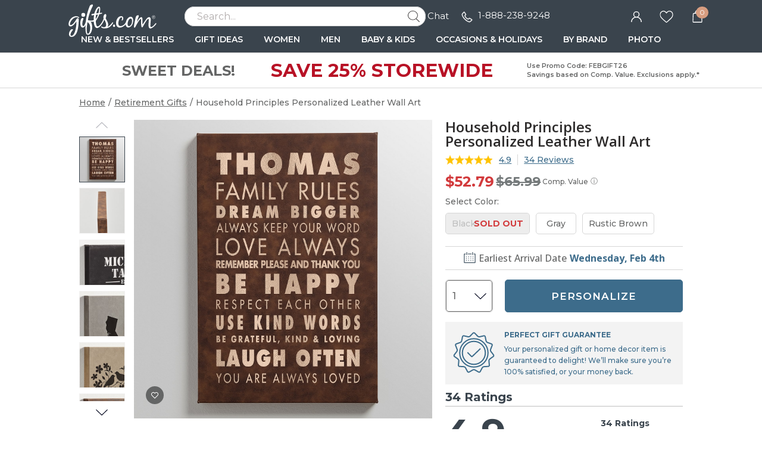

--- FILE ---
content_type: text/html; charset=UTF-8
request_url: https://www.gifts.com/household-principles-personalized-leather-wall-art-design-111424-pid-30259548?theme_url=retirement-gifts
body_size: 62763
content:
<!DOCTYPE html>
<html xmlns:fb="http://www.facebook.com/2008/fbml" xmlns:og="http://opengraphprotocol.org/schema/" xmlns="http://www.w3.org/1999/xhtml" ms-theme="gifts" ucd-theme="gifts" lang="en">
<head>
        <script type="application/json" fncls="fnparams-dede7cc5-15fd-4c75-a9f4-36c430ee3a99">
            {
                "f":"d1cf900d66b7488aa53986a3f0b1e77a",
                "s":"BRAINTREE_SIGNIN"
            }
    </script>
    <link rel="preconnect" href="https://fonts.googleapis.com">
    <link rel="preconnect" href="https://fonts.gstatic.com" crossorigin>
    <link rel="preconnect" href="https://www.googletagmanager.com" />
    <link rel="preconnect" href="https://cdn.levelaccess.net" />
    <link rel="preconnect" href="https://d32u6scf3pzwp7.cloudfront.net" />
    <script>
        window.delayJs = window.delayJs || [];
        window.dataLayer = window.dataLayer || [];
        var isLighthouse = "0";
        (function(){
            var oldOnError = window.onerror;
            window.onerror = function(){
                if (window.console) {
                    console.log(arguments);
                }

                var data = JSON.stringify({
                    "type": "error",
                    "msg": arguments[0],
                    "url": arguments[1],
                    "lineno": arguments[2],
                    "colno": arguments[3],
                    "error": arguments[4]
                });

                (new Image()).src = webUrl("/webservices/logJs.php?type=JSError&msg=" + encodeURIComponent(data));

                if (oldOnError) {
                    oldOnError.apply(this, arguments);
                }

                return false;
            };

        })();

    </script>

        <link rel="icon" sizes="192x192" type="image/png" href="https://d32u6scf3pzwp7.cloudfront.net/images/icons/touch/gifts/180x180.png?v=3"> <!-- For Chrome for Android: -->
<link rel="icon" sizes="180x180" type="image/png" href="https://d32u6scf3pzwp7.cloudfront.net/images/icons/touch/gifts/180x180.png?v=3">
<link rel="apple-touch-icon-precomposed" sizes="180x180" href="https://d32u6scf3pzwp7.cloudfront.net/images/icons/touch/gifts/180x180.png?v=3">
<link rel="apple-touch-icon-precomposed" sizes="167x167" href="https://d32u6scf3pzwp7.cloudfront.net/images/icons/touch/gifts/167x167.png?v=3">
<link rel="apple-touch-icon-precomposed" sizes="152x152" href="https://d32u6scf3pzwp7.cloudfront.net/images/icons/touch/gifts/152x152.png?v=3">
<link rel="apple-touch-icon-precomposed" sizes="144x144" href="https://d32u6scf3pzwp7.cloudfront.net/images/icons/touch/gifts/152x152.png?v=3">
<link rel="apple-touch-icon-precomposed" sizes="120x120" href="https://d32u6scf3pzwp7.cloudfront.net/images/icons/touch/gifts/120x120.png?v=3">
<link rel="apple-touch-icon-precomposed" sizes="114x114" href="https://d32u6scf3pzwp7.cloudfront.net/images/icons/touch/gifts/120x120.png?v=3">
<link rel="apple-touch-icon-precomposed" sizes="76x76" href="https://d32u6scf3pzwp7.cloudfront.net/images/icons/touch/gifts/76x76.png?v=3">
<link rel="apple-touch-icon-precomposed" sizes="72x72" href="https://d32u6scf3pzwp7.cloudfront.net/images/icons/touch/gifts/76x76.png?v=3">
<link rel="apple-touch-icon-precomposed" href="https://d32u6scf3pzwp7.cloudfront.net/images/icons/touch/gifts/60x60.png?v=3">

    
    <meta http-equiv="content-type" content="text/html;charset=utf-8" />
    <meta http-equiv="Content-Style-Type" content="text/css" />
    <meta http-equiv="Content-Script-Type" content="text/javascript" />
            <meta name="viewport" content="width=device-width, initial-scale=1.0, maximum-scale=3.0, user-scalable=yes" />
            <script type="text/javascript">
      var MIN_VIEWPORT_WIDTH = 1180;
      function getScreenWidth() {
        if (window.matchMedia("(orientation: portrait)").matches) {
          return screen.width < screen.height ? screen.width : screen.height;
        } else {
          return screen.width > screen.height ? screen.width : screen.height;
        }
      }
      function fixViewport() {
        var screenWidth = getScreenWidth();
        var content = "width=device-width, initial-scale=1.0, shrink-to-fit=no";
        if (screenWidth < MIN_VIEWPORT_WIDTH) {
          content = "width=" + MIN_VIEWPORT_WIDTH + ", shrink-to-fit=no";
        }
        var viewport = document.querySelector('meta[name=viewport]')
        if (viewport) {
          viewport.content = content;
        } else {
          var newViewport = document.createElement('meta');
          newViewport.setAttribute('name', 'viewport');
          newViewport.setAttribute('content', content);
          document.head.appendChild(newViewport);
        }
      }
      fixViewport();

            const mql = window.matchMedia("(orientation: portrait)");
      if (mql.addEventListener) {
        mql.addEventListener("change", fixViewport, false);
      } else if (mql.addListener) { // for Safari <= 13
        mql.addListener(fixViewport);
      }
    </script>
    <link href="https://fonts.googleapis.com/css2?family=Montserrat:ital,wght@0,100;0,200;0,300;0,400;0,500;0,600;0,700;0,800;0,900;1,100;1,200;1,300;1,400;1,500;1,600;1,700;1,800;1,900&family=Open+Sans:ital,wght@0,300;0,400;0,500;0,600;0,700;1,300;1,400;1,500;1,600;1,700&family=Birthstone&display=swap" rel="stylesheet" type="text/css">    <!-- To improve pagespeed score, make all critical CSS files as inline here -->
    <style>
        /* This is a global CSS file for responsive UI */

/** Theme default **/
:root,
[ms-theme="default"] {

    /* colors */
    --color-primary: #296E70;
    /* btn-primary, heading text, link-primary */
    --color-primary-darken: #195E60;
    /* btn hover */
    --color-primary-lighten: var(--color-primary);
    /* not used */

    --color-secondary: var(--color-primary);
    /* not used */
    --color-secondary-darken: var(--color-secondary);
    /* not used */
    --color-secondary-lighten: var(--color-secondary);
    /* not used */

    /* Holiday limited edition colors */
    --color-holiday-primary: var(--color-primary);
    --color-holiday-secondary: var(--color-primary);

    --color-default: #D1D1D1;
    /* placeholder, tooltip, hint */
    --color-default-darken: var(--color-default);
    /* not used */
    --color-default-lighten: var(--color-default);
    /* not used */

    --color-highlight: #F16650;
    /* highlight text */
    --color-highlight-lighten: #DB6252;
    /* highlight text, link(red) */
    --color-highlight-darken: #E63E00;
    /* highlight text, price */

    --color-success: #53BA83;
    /* success tips */
    --color-error: #DB6252;
    /* error tips, error border */
    --color-warning: #F16650;
    /* warning text */
    --color-info: #FFFBF6;
    /* footer bg, header bg */
    --color-white: #FFFFFF;
    /* white, icon bg */
    --color-black: #000000;
    /* black */
    --color-deals: #ED4D12;

    --bg-color-default: #FAFAFA;
    /* bg default */
    --bg-color-darken: #F3F2F2;
    /* bg darken */
    --bg-color-deepen: #A5A5A5;
    /* bg deepen */
    --bg-color-lighten: #FFFFFF;
    /* bg lighten */
    --bg-color-primary: var(--color-primary);
    /* bg primary */
    --bg-color-secondary: var(--color-secondary);
    /* not used */
    --bg-color-success: var(--color-success);
    --bg-color-danger: var(--color-error);
    --bg-color-warning: var(--color-warning);
    --bg-color-info: var(--color-info);
    /* bg header, bg footer */
    --bg-color-highlight: #FDF2E8;
    /* index page - promise block */
    --bg-color-reverse: #FFFFFF;
    --bg-color-card-preview: #F8F7F3;
    --bg-color-calendar-preview: #eeedef;
    --bg-color-stamps-preview: #FFFFFF;
    --bg-color-card-thumb-preview: var(--bg-color-card-preview);
    --bg-color-calendar-thumb-preview: var(--bg-color-calendar-preview);
    --bg-color-stamps-thumb-preview: var(--bg-color-stamps-preview);

    /* text color */
    --text-color-default: #6F6F6F;
    /* text color default */
    --text-color-primary: var(--color-primary);
    /* text primary, heading color */
    --text-color-secondary: #222;
    /* text secondary */
    --text-color-darken: #000000;
    /* text bold darken(product detail) */
    --text-color-reverse: #FFFFFF;
    /* text color reverse */
    --text-color-ucd-breadcrumbs: #8C8B8B;
    /* text color UCD card/calendaer */

    /* border color */
    --border-color-base: #D1D1D1;
    /* border-color */
    --border-color-darken: #808080;
    /* not used */
    --border-color-darker: #6F6F6F;
    /* darker border */
    --border-color-lighten: #F3F2F2;
    /* lighten border */
    --border-color-lighter: #FAFAFA;
    /* not used */
    --border-color-primary: var(--color-primary);

    /* icon */
    --icon-color: #646565;
    /* icon, svg */
    --icon-color-darken: #2D2B2B;
    /* icon eye */
    --icon-color-lighten: #808080;
    /* icon eye */
    --icon-loading-image-white: url(//cdn.simplytoimpress.com/images/loadingwheel-white.svg);
    --icon-loading-image-gray: url(//cdn.simplytoimpress.com/images/loadingwheel.svg);

    /* scrollbar */
    --scrollbar-color: #aaa;
    --scrollbar-trace-color: #ddd;

    /* switch */
    --switch-bg-darken: #a9a9a9;
    /* not used */
    --switch-bg-primary: var(--color-primary);
    /* not used */

    /* font */
    --font-family: Lato;
    /* text font default */
    --font-family-heading: 'Crimson Pro';
    /* heading font family(large) */
    --font-family-secondary: var(--font-family);
    /* not used */

    --font-size-base: 1.6rem;
    /* size normal */
    --font-size-step: .2rem;
    --font-size-xxs: calc(var(--font-size-base) - 3 * var(--font-size-step));
    --font-size-xs: calc(var(--font-size-base) - 2 * var(--font-size-step));
    /* not used */
    --font-size-sm: calc(var(--font-size-base) - var(--font-size-step));
    /* size small, info, subtitle */
    --font-size-lg: calc(var(--font-size-base) + var(--font-size-step));
    /* size large */
    --font-size-xl: 2.6rem;
    --font-size-xxl: 4rem;
    /* size extra large */

    --font-weight-light: 300;
    --font-weight-regular: 400;
    /* size weight regular */
    --font-weight-medium: 500;
    /* size weight medium */
    --font-weight-semibold: 600;
    /* size weight semibold */
    --font-weight-bold: 700;
    /* size weight bold */

    /* grid */
    --gutter: .5rem;
    --grid-gutter-base: calc(4 * var(--gutter));
    /* 2rem */
    --grid-gutter-xs: calc(1 * var(--gutter));
    /* .5rem not used */
    --grid-gutter-sm: calc(2 * var(--gutter));
    /* 1rem */
    --grid-gutter-lg: calc(6 * var(--gutter));
    /* 3rem not used */
    --grid-gutter-xl: calc(8 * var(--gutter));
    /* 4rem not used */


    /* gap base */
    --gap-value-xl: 3.2rem;
    --gap-value-lg: 2.4rem;
    --gap-value-base: 1.6rem;
    --gap-value-sm: 0.8rem;
    --gap-value-xs: 0.4rem;

    /* border */
    --border-radius-base: .5rem;
    /* border radius normal */
    --border-radius-sm: .3rem;
    /* border radius small */
    --border-radius-lg: 1rem;
    /* border radius large */
    --border-radius-rounded: 10rem;
    /* border radius large */
    --border-radius-circle: 50%;
    /* border radius normal */

    --border-width-base: .1rem;
    /* border width normal */
    --border-width-lg: .2rem;
    /* border width large */

    /* common text font */
    --text-font-base: var(--font-size-base) var(--font-family);
    /* normal text, description */
    --text-font-xs: var(--font-size-xs) var(--font-family);
    /* not used */
    --text-font-sm: var(--font-size-sm) var(--font-family);
    /* not used */
    --text-font-lg: var(--font-size-lg) var(--font-family);
    /* large text */
    --text-font-xl: var(--font-size-xl) var(--font-family-heading);
    /* not used */

    --heading-1-font: bold 2rem var(--font-family);
    /* h1 font */
    --heading-2-font: bold 1.8rem var(--font-family);
    /* h2 font */
    --heading-3-font: bold 1.6rem var(--font-family);
    /* h3 font */

    /** search bar */
    --search-bar-border-radius: .5rem;
    /* search bar radios */

    /* button */
    --btn-font: var(--font-family);
    /* btn font */
    --btn-text-color: var(--text-color-default);
    /* btn text color */
    --btn-reverse-text-color: var(--color-white);
    /* btn text reverse color */
    --btn-bg-color: var(--bg-color-lighten);
    /* btn bg color */
    --btn-border-color: var(--border-color-darker);
    /* btn border color */
    --btn-border-radius: var(--border-radius-base);
    /* btn border radius */

    --btn-size-base: var(--font-size-base);
    /* btn size base */
    --btn-padding-base: 1.2rem;
    /* btn padding base */
    --btn-size-sm: var(--font-size-sm);
    /* btn small size */
    --btn-padding-sm: .5rem;
    /* btn small padding */
    --btn-size-lg: var(--font-size-lg);
    /* btn large size, not used */
    --btn-padding-lg: 1.6rem;
    /* btn large padding, not used */

    --btn-primary-text-color: var(--btn-reverse-text-color);
    /* btn primary, reverse if bg color is dark */
    --btn-primary-bg-color: var(--color-primary);
    --btn-primary-border-color: var(--color-primary);
    --btn-primary-hover-color: var(--color-primary-darken);
    /* darken when hover */
    --btn-primary-hover-border-color: var(--color-primary-darken);

    --btn-secondary-text-color: var(--btn-reverse-text-color);
    --btn-secondary-bg-color: var(--color-secondary);
    --btn-secondary-border-color: var(--btn-secondary-bg-color);
    --btn-secondary-hover-bg-color: var(--color-secondary-darken);
    --btn-secondary-hover-border-color: var(--btn-secondary-border-color);

    --btn-danger-text-color: var(--btn-reverse-text-color);
    --btn-danger-bg-color: var(--color-error);
    --btn-danger-border-color: var(--btn-danger-bg-color);
    --btn-danger-hover-bg-color: var(--btn-danger-bg-color);
    --btn-danger-hover-border-color: var(--btn-danger-border-color);

    --btn-info-text-color: var(--btn-text-color);
    --btn-info-bg-color: var(--color-info);
    --btn-info-border-color: var(--btn-info-bg-color);
    --btn-info-hover-color: var(--btn-info-bg-color);
    --btn-info-hover-border-color: var(--btn-info-border-color);

    --btn-success-text-color: var(--btn-text-color);
    --btn-success-bg-color: var(--color-success);
    --btn-success-border-color: var(--btn-success-bg-color);
    --btn-success-hover-color: var(--btn-success-bg-color);
    --btn-success-hover-border-color: var(--btn-success-border-color);

    --btn-warning-text-color: var(--btn-reverse-text-color);
    --btn-warning-bg-color: var(--color-warning);
    --btn-warning-border-color: var(--btn-warning-bg-color);
    --btn-warning-hover-color: var(--btn-warning-bg-color);
    --btn-warning-hover-border-color: var(--btn-warning-border-color);

    /* common colors for link */
    --link-color: var(--text-color-default);
    /* link color default */
    --link-color-reverse: var(--color-primary);
    /* link color reverse */
    --link-color-primary: var(--color-primary);
    /* link color primary */
    --link-color-highlight: var(--color-highlight-lighten);
    /* link color highlight */
    --link-font-family: var(--font-family);
    /* link font family */
    --link-font: 1.6rem var(--link-font-family);
    /* link font? (<a>link should be consistent with the surrounding font, which is a bit wired to specify separately) */
    --link-text-decoration: none;
    /* link text decoration */

    /* form */
    --form-input-color: var(--text-color-default);
    /* not used */
    --form-input-bg-color: var(--bg-color-lighten);
    /* input bg color */
    --form-input-border-color: var(--border-color-base);
    /* input border color */
    --form-input-border-radius: var(--border-radius-base);
    /* input border color */
    --form-input-highlight-border-color: var(--border-color-darker);
    /* input border focused */
    --form-input-placeholder: var(--color-default);
    /* input placeholder */
    /* select */
    /* checkbox */
    /* dialog */
    --border-color-checkout: #d2d2d7;
    --color-pcrus-checkout-indigo: #5d76b9;
}

/* Reset default styles */
* {
    -webkit-box-sizing: border-box;
    -moz-box-sizing: border-box;
    box-sizing: border-box;
    margin: 0;
    padding: 0;
}

html {
    font-size: 10px;
    -webkit-tap-highlight-color: rgba(0, 0, 0, 0);
    -webkit-text-size-adjust: 100%;
    -ms-text-size-adjust: 100%;
    font-family: var(--font-family);
    color: var(--text-color-default);
}

body {
    font-size: 1.3rem;
    width: 100%;
    min-width: 100%;
}

svg,
img {
    outline: none !important;
    vertical-align: middle;
    border: 0;
}

a {
    text-decoration: none;
    background-color: transparent;
    color: var(--link-color);
}

@supports (--webkit-touch-callout: none) {
    a img {
        cursor: pointer;
    }
}

a.reverse {
    color: var(--link-color-reverse) !important;
}

a:hover {
    color: var(--link-color-primary);
}

a.reverse-red {
    color: var(--link-color-highlight);
}

/* Chrome, Safari, Edge, Opera */
input::-webkit-outer-spin-button,
input::-webkit-inner-spin-button {
    -webkit-appearance: none;
}

ol,
ul,
li {
    padding: 0;
    margin: 0;
    list-style: none;
}

.ls-decimal li {
    list-style: decimal;
}

.ls-disc li {
    list-style: disc;
}

.show {
    display: block !important;
}

.hide,
.hidden,
.hideme {
    display: none !important;
}

button,
input,
optgroup,
select,
textarea {
    font: inherit;
    color: inherit;
    font-family: inherit;
    font-size: 1.6rem;
    line-height: inherit;
}

button,
html input[type=button],
input[type=reset],
input[type=submit] {
    -webkit-appearance: button;
    cursor: pointer;
}

label {
    vertical-align: middle;
    margin-left: 1rem;
    display: inline-block;
}

.g-block {
    display: block;
}

.g-inline-block {
    display: inline-block;
}

.float-left {
    float: left;
}

.float-right {
    float: right;
}

input[type=checkbox],
input[type=checkbox]+label,
input[type=radio],
input[type=radio]+label {
    cursor: pointer;
    margin: 0;
}

input[type=checkbox]:disabled,
input[type=checkbox]:disabled+label,
input[type=radio]:disabled,
input[type=radio]:disabled+label {
    cursor: default;
}

input::-webkit-credentials-auto-fill-button {
    visibility: hidden;
    display: none !important;
    pointer-events: none;
    position: absolute;
    right: 0;
}

.g-border-line-top {
    border-top: 1px solid var(--border-color-base);
}
.g-border-line-bottom {
    border-top: 1px solid var(--border-color-base);
}

.g-btn {
    display: inline-block;
    border-radius: var(--btn-border-radius);
    border-width: var(--border-width-base);
    border-style: solid;
    border-color: var(--btn-border-color);
    background-color: var(--btn-bg-color);
    color: var(--text-color-secondary);
}

.g-btn.link {
    display: inline-block;
    border-radius: unset;
    border: none;
    background-color: transparent;
    color: var(--link-color);
}

.g-btn.reverse {
    border-color: var(--btn-primary-border-color);
    background-color: var(--btn-primary-bg-color);
    color: var(--btn-primary-text-color) !important;
}

.g-btn.primary {
    border-color: var(--btn-primary-border-color);
    background-color: var(--btn-primary-bg-color);
    color: var(--btn-primary-text-color) !important;
}

.g-btn.primary:not(.g-btn-loading):not(.g-disabled):not(:disabled):hover,
.g-btn.reverse:not(.g-btn-loading):not(.g-disabled):not(:disabled):hover {
    border-color: var(--btn-primary-hover-border-color);
    background-color: var(--btn-primary-hover-color);
}

.g-btn.secondary {
    border-color: var(--btn-secondary-border-color);
    background-color: var(--btn-secondary-bg-color);
    color: var(--btn-secondary-text-color) !important;
}

.g-btn.secondary:not(.g-btn-loading):not(.loading-button):not(.g-disabled):not(:disabled):hover {
    border-color: var(--btn-secondary-hover-border-color);
    background-color: var(--btn-secondary-hover-bg-color);
}

.g-btn:disabled {
    cursor: default;
    opacity: 0.8;
}

.g-btn.text:hover,
.g-btn.text {
    color: var(--link-color-primary);
}

.g-btn.padding {
    padding: var(--btn-padding-base);
}

.g-btn.padding-sm {
    padding: var(--btn-padding-sm);
}

.g-btn.padding-lg {
    padding: var(--btn-padding-lg);
}

/* Close button */
.g-btn-close {
    width: 2rem;
    height: 2rem;
    cursor: pointer;
}

.g-btn-close.reverse {
    background: var(--btn-primary-bg-color);
    border-radius: 22%;
}

.g-btn-close .wrapper {
    position: relative;
    width: 100%;
    height: 100%;
    margin: 0 auto;
    top: 50%;
    transform: translateY(-50%);
}

.g-btn-close .wrapper.medium {
    width: 65%;
    height: 65%;
}

.g-btn-close .wrapper.half {
    width: 50%;
    height: 50%;
}

.g-btn-close .wrapper.small {
    width: 30%;
    height: 30%;
}

.g-btn-close .wrapper.half::before,
.g-btn-close .wrapper.half::after {
    height: .1rem;
}

.g-btn-close .wrapper::before,
.g-btn-close .wrapper::after {
    content: "";
    position: absolute;
    width: 100%;
    height: .2rem;
    background: var(--icon-color);
    top: 50%;
    left: 0;
}

.g-btn-close.reverse .wrapper::before,
.g-btn-close.reverse .wrapper::after {
    background: var(--btn-bg-color);
}

.g-btn-close .wrapper::before {
    transform: translate(0, -50%) rotate(-45deg);
}

.g-btn-close .wrapper::after {
    transform: translate(0, -50%) rotate(45deg);
}

.g-valign-middle {
    vertical-align: middle;
}

.g-flex-center {
    display: flex;
    align-items: center;
    justify-content: center;
}

.g-flex-v-center {
    display: flex;
    align-items: center;
}

.g-flex-h-center {
    display: flex;
    justify-content: center;
}

.text-left {
    text-align: left;
}

.text-center {
    text-align: center;
}

.text-right {
    text-align: right;
}

.text-underline {
    text-decoration: underline;
}

.text-smaller {
    font-size: smaller;
}

.ml5,
.ml-5 {
    margin-left: 0.5rem;
}

.mr5,
.mr-5 {
    margin-right: 0.5rem;
}

.mt5,
.mt-5 {
    margin-top: 0.5rem;
}

.mb5,
.mb-5 {
    margin-bottom: 0.5rem;
}

.mx5,
.mx-5 {
    margin-left: 0.5rem;
    margin-right: 0.5rem;
}

.my5,
.my-5 {
    margin-top: 0.5rem;
    margin-bottom: 0.5rem;
}

.mg5,
.mg-5 {
    margin: 0.5rem;
}

.ml10,
.ml-10 {
    margin-left: 1rem;
}

.mr10,
.mr-10 {
    margin-right: 1rem;
}

.mt10,
.mt-10 {
    margin-top: 1rem;
}

.mb10,
.mb-10 {
    margin-bottom: 1rem;
}

.mx10,
.mx-10 {
    margin-left: 1rem;
    margin-right: 1rem;
}

.my10,
.my-10 {
    margin-top: 1rem;
    margin-bottom: 1rem;
}

.mg10,
.mg-10 {
    margin: 1rem;
}

.ml15,
.ml-15 {
    margin-left: 1.5rem;
}

.mr15,
.mr-15 {
    margin-right: 1.5rem;
}

.mt15,
.mt-15 {
    margin-top: 1.5rem;
}

.mb15,
.mb-15 {
    margin-bottom: 1.5rem;
}

.mx15,
.mx-15 {
    margin-left: 1.5rem;
    margin-right: 1.5rem;
}

.my15,
.my-15 {
    margin-top: 1.5rem;
    margin-bottom: 1.5rem;
}

.mg15,
.mg-15 {
    margin: 1.5rem;
}

.ml20,
.ml-20 {
    margin-left: 2rem;
}

.mr20,
.mr-20 {
    margin-right: 2rem;
}

.mt20,
.mt-20 {
    margin-top: 2rem;
}

.mb20,
.mb-20 {
    margin-bottom: 2rem;
}

.mx20,
.mx-20 {
    margin-left: 2rem;
    margin-right: 2rem;
}

.my20,
.my-20 {
    margin-top: 2rem;
    margin-bottom: 2rem;
}

.mg20,
.mg-20 {
    margin: 2rem;
}

.ml25,
.ml-25 {
    margin-left: 2.5rem;
}

.mr25,
.mr-25 {
    margin-right: 2.5rem;
}

.mt25,
.mt-25 {
    margin-top: 2.5rem;
}

.mb25,
.mb-25 {
    margin-bottom: 2.5rem;
}

.mx25,
.mx-25 {
    margin-left: 2.5rem;
    margin-right: 2.5rem;
}

.my25,
.my-25 {
    margin-top: 2.5rem;
    margin-bottom: 2.5rem;
}

.mg25,
.mg-25 {
    margin: 2.5rem;
}

.ml30,
.ml-30 {
    margin-left: 3rem;
}

.mr30,
.mr-30 {
    margin-right: 3rem;
}

.mt30,
.mt-30 {
    margin-top: 3rem;
}

.mb30,
.mb-30 {
    margin-bottom: 3rem;
}

.mx30,
.mx-30 {
    margin-left: 3rem;
    margin-right: 3rem;
}

.my30,
.my-30 {
    margin-top: 3rem;
    margin-bottom: 3rem;
}

.mg30,
.mg-30 {
    margin: 3rem;
}

.ml35,
.ml-35 {
    margin-left: 3.5rem;
}

.mr35,
.mr-35 {
    margin-right: 3.5rem;
}

.mt35,
.mt-35 {
    margin-top: 3.5rem;
}

.mb35,
.mb-35 {
    margin-bottom: 3.5rem;
}

.mx35,
.mx-35 {
    margin-left: 3.5rem;
    margin-right: 3.5rem;
}

.my35,
.my-35 {
    margin-top: 3.5rem;
    margin-bottom: 3.5rem;
}

.mg35,
.mg-35 {
    margin: 3.5rem;
}

.p-0i {
    padding: 0 !important;
}

.pt-0i {
    padding-top: 0 !important;
}

.pb-0i {
    padding-bottom: 0 !important;
}

.pt-2 {
    padding-top: 0.2rem;
}

.pl5,
.pl-5 {
    padding-left: 0.5rem;
}

.pr5,
.pr-5 {
    padding-right: 0.5rem;
}

.pt5,
.pt-5 {
    padding-top: 0.5rem;
}

.p5,
.pb5,
.pb-5 {
    padding-bottom: 0.5rem;
}

.px5,
.px-5 {
    padding-left: 0.5rem;
    padding-right: 0.5rem;
}

.py5,
.py-5 {
    padding-top: 0.5rem;
    padding-bottom: 0.5rem;
}

.pg5,
.pg-5 {
    padding: 0.5rem;
}

.pd5,
.pd-5 {
    padding: 0.5rem;
}

.pl10,
.pl-10 {
    padding-left: 1rem;
}

.pr10,
.pr-10 {
    padding-right: 1rem;
}

.pt10,
.pt-10 {
    padding-top: 1rem;
}

.p10,
.pb10,
.pb-10 {
    padding-bottom: 1rem;
}

.px10,
.px-10 {
    padding-left: 1rem;
    padding-right: 1rem;
}

.py10,
.py-10 {
    padding-top: 1rem;
    padding-bottom: 1rem;
}

.pg10,
.pg-10 {
    padding: 1rem;
}

.pd10,
.pd-10 {
    padding: 1rem;
}

.pl15,
.pl-15 {
    padding-left: 1.5rem;
}

.pr15,
.pr-15 {
    padding-right: 1.5rem;
}

.pt15,
.pt-15 {
    padding-top: 1.5rem;
}

.pb15,
.pb-15 {
    padding-bottom: 1.5rem;
}

.px15,
.px-15 {
    padding-left: 1.5rem;
    padding-right: 1.5rem;
}

.py15,
.py-15 {
    padding-top: 1.5rem;
    padding-bottom: 1.5rem;
}

.pg15,
.pg-15 {
    padding: 1.5rem;
}

.pd15,
.pd-15 {
    padding: 1.5rem;
}

.pl20,
.pl-20 {
    padding-left: 2rem;
}

.pr20,
.pr-20 {
    padding-right: 2rem;
}

.pt20,
.pt-20 {
    padding-top: 2rem;
}

.pb20,
.pb-20 {
    padding-bottom: 2rem;
}

.px20,
.px-20 {
    padding-left: 2rem;
    padding-right: 2rem;
}

.py20,
.py-20 {
    padding-top: 2rem;
    padding-bottom: 2rem;
}

.pg20,
.pg-20 {
    padding: 2rem;
}

.pd20,
.pd-20 {
    padding: 2rem;
}

.pl25,
.pl-25 {
    padding-left: 2.5rem;
}

.pr25,
.pr-25 {
    padding-right: 2.5rem;
}

.pt25,
.pt-25 {
    padding-top: 2.5rem;
}

.pb25,
.pb-25 {
    padding-bottom: 2.5rem;
}

.px25,
.px-25 {
    padding-left: 2.5rem;
    padding-right: 2.5rem;
}

.py25,
.py-25 {
    padding-top: 2.5rem;
    padding-bottom: 2.5rem;
}

.pg25,
.pg-25 {
    padding: 2.5rem;
}

.pd25,
.pd-25 {
    padding: 2.5rem;
}

.pl30,
.pl-30 {
    padding-left: 3rem;
}

.pr30,
.pr-30 {
    padding-right: 3rem;
}

.pt30,
.pt-30 {
    padding-top: 3rem;
}

.pb30,
.pb-30 {
    padding-bottom: 3rem;
}

.px30,
.px-30 {
    padding-left: 3rem;
    padding-right: 3rem;
}

.py30,
.py-30 {
    padding-top: 3rem;
    padding-bottom: 3rem;
}

.pg30,
.pg-30 {
    padding: 3rem;
}

.pd30,
.pd-30 {
    padding: 3rem;
}

.border0 {
    border: 0 !important;
}

.g-bg-gray {
    background-color: var(--bg-color-default);
}

.g-bg-white {
    background-color: var(--color-white);
}

.g-bg-none {
    background: none;
}

.g-width-auto {
    width: auto !important;
}

.g-width-100 {
    width: 100%;
}

.g-width-50 {
    width: 50%;
}

.g-height-100 {
    height: 100%;
}

.pointer {
    cursor: pointer;
}

.fl {
    float: left;
}

.fr {
    float: right;
}

/* common form styles */
.g-form-input,
.g-form-select {
    border-radius: var(--form-input-border-radius);
    border-width: var(--border-width-base);
    border-style: solid;
    border-color: var(--form-input-border-color);
}

.g-form-select {
    background: var(--form-input-bg-color);
    background-image: url(/templates/images/icon-arrow.svg);
    background-repeat: no-repeat;
    background-position: right 1rem center;
    background-size: auto 20%;
    -webkit-appearance: none;
    -moz-appearance: none;
    appearance: none;
}

.g-form-select.no-arrow {
    background-image: none;
}

.g-form-input::placeholder {
    color: var(--form-input-placeholder);
}

.g-form-input.padding,
.g-form-select.padding {
    padding: 1rem;
}

.g-form-input+label {
    position: relative;
    padding-left: 2.6rem;
}

.g-form-input.checkbox {
    display: none;
    width: 1.4rem;
    height: 1.4rem;
    vertical-align: middle;
}

.g-form-input.checkbox+label:before {
    position: absolute;
    content: "";
    top: 50%;
    transform: translateY(-50%);
    left: 0;
    width: 1.4rem;
    height: 1.4rem;
    border: .1rem solid var(--border-color-darker);
    background: var(--form-input-bg-color);
}

.g-form-input.checkbox:checked+label:before {
    background: url('/templates/images/icon-checkbox.svg') center no-repeat;
    background-size: 65% auto;
}

.g-form-input.checkbox.large+label {
    padding-left: 3rem;
}

.g-form-input.checkbox.large+label:before {
    width: 2rem;
    height: 2rem;
    font-size: 1.8rem;
}

.g-form-input.checkbox.vatop+label:before {
    top: auto;
    transform: translateY(25%);
}

.g-form-input.radio {
    display: none;
    width: 1.8rem;
    height: 1.8rem;
    vertical-align: middle;
}

.g-form-input.radio+label:before {
    position: absolute;
    content: "";
    top: 50%;
    transform: translateY(-50%);
    left: .4rem;
    width: 1rem;
    height: 1rem;
    border-radius: 1rem;
    background: var(--form-input-bg-color);
    box-shadow: 0 0 0 .3rem var(--form-input-bg-color), 0 0 0 .4rem var(--border-color-darker);
}

.g-form-input.radio:checked+label:before {
    background: var(--icon-color);
}

.g-form-input-number-text[type=number] {
    -moz-appearance: textfield;
}

.g-form-input-number-text[type=number]::-webkit-inner-spin-button,
.g-form-input-number-text[type=number]::-webkit-outer-spin-button {
    -webkit-appearance: none;
    margin: 0;
}

.component-input-selector .caption {
    margin-bottom: 0.5rem;
}

.g-form-input-group .component-input {
    border-radius: var(--form-input-border-radius);
    border-width: var(--border-width-base);
    border-style: solid;
    border-color: var(--form-input-border-color);
    padding: 1rem;
}

.g-form-input-group .g-form-input {
    border: none;
    padding: 0.5rem 0 0;
    color: #000000;
}

.g-form-input-group .component-input:focus-within {
    border-color: var(--form-input-highlight-border-color);
}

.g-form-input-group .g-form-input:focus {
    outline: none;
}

.error-info,
.error {
    color: var(--color-error);
    margin-top: 0.5rem;
}

.g-form-input-group .component-input.fail,
.container-input.fail .g-form-input,
.container-input.fail .g-form-textarea,
.container-input.fail select {
    border-color: var(--color-error);
    outline: none;
}

.text-body-secondary {
    line-height: 2.5rem;
    margin: 1.5rem 0 0 1.5rem;
}

.text-body-secondary .pass {
    color: var(--color-success);
}

.text-body-secondary .fail {
    color: var(--color-error);
}

.g-form-textarea {
    width: 100%;
    border-color: var(--form-input-border-color);
    border-radius: var(--form-input-border-radius);
    resize: none;
    padding: 1.2rem;
    background-color: var(--bg-color-darken);
    height: 140px;
}

.g-form-textarea::placeholder {
    color: var(--form-input-placeholder);
}

.dropdown-container.focus input {
    border-radius: var(--border-radius-base) var(--border-radius-base) 0 0;
    border-color: var(--border-radius-base);
    border-bottom-color: var(--form-input-border-color);
    padding: 1rem;
    cursor: pointer;
    outline: none;
}

.hint-selector-container {
    border-radius: 0 0 var(--border-radius-base) var(--border-radius-base);
    border-width: var(--border-width-base);
    border-style: solid;
    border-top: 0;
    position: absolute;
    width: 100%;
    z-index: 1;
    background-color: var(--btn-bg-color);
    top: 100%;
    display: none;
    cursor: pointer;
    max-height: 35rem;
    overflow-y: auto;
}

.hint-selector-item {
    height: 3rem;
    display: flex;
    align-items: center;
    justify-content: space-between;
    padding-left: 1rem;
    padding-right: 1rem;
    text-overflow: ellipsis;
    overflow: hidden;
    white-space: nowrap;
    padding-top: 0.5rem;
}

.hint-selector-item.selected,
.hint-selector-item:hover {
    background-color: var(--color-default);
}

.hint-selector-item.g-disabled {
    background: none;
}

/*dash*/
.g-dash-h,
.g-dash-v {
    display: flex;
    align-items: center;
    justify-content: center;
}

.g-dash-h::before {
    content: "";
    border-top: 1px solid var(--form-input-border-color);
    width: 10px;
    height: 1px;
    display: block;
}

.g-dash-v::before {
    content: "";
    border-right: 1px solid var(--form-input-border-color);
    width: 1px;
    height: 18px;
    display: block;
}

/* range */
input[type="range"] {
    appearance: none;
    -webkit-appearance: none;
    cursor: pointer;
    width: 100%;
}

input[type="range"]::-webkit-slider-thumb,
.ui-widget-content.g-slider-range .ui-slider-handle {
    appearance: none;
    -webkit-appearance: none;
    background: none var(--color-primary);
    border-radius: 50%;
    width: 15px;
    height: 15px;
    margin-top: -5px;
    border: none;
    cursor: pointer;
    top: 0;
}

input[type="range"]::-webkit-slider-thumb:focus,
.ui-widget-content.g-slider-range .ui-slider-handle:focus {
    outline: none;
}

input[type="range"]::-webkit-slider-runnable-track,
.ui-widget-content.g-slider-range {
    height: 5px;
    border-radius: 10px;
    background: none var(--color-default);
    border: none;
}

.ui-widget-content.g-slider-range .ui-slider-range {
    background: none var(--color-primary);
}

.g-slider-ticks {
    display: flex;
    justify-content: space-between;
    font-size: 1.2rem;
    user-select: none;
}

.g-slider-ticks .tick {
    width: 33.33%;
    text-align: center;
}

.g-slider-ticks>.tick:first-child {
    text-align: left;
}

.g-slider-ticks>.tick:last-child {
    text-align: right;
}

/* range end */

/* common position styles */
.g-pos-relative {
    position: relative !important;
}

.g-pos-absolute {
    position: absolute !important;
}

.g-pos-locked {
    position: fixed !important;
}

.g-pos-valign {
    top: 50%;
    right: 1rem;
    transform: translateY(-50%) translate3d(0, 0, 0);
}

.g-pos-halign {
    left: 50%;
    transform: translateX(-50%);
}

.g-pos-align {
    top: 50%;
    left: 50%;
    transform: translate(-50%, -50%);
}

/* g-font-bold */
.g-font-semibold {
    font-weight: 600;
}

.g-font-bold {
    font-weight: bold !important;
}

.g-icon {
    width: 2rem;
    height: 2rem;
    display: inline-block;
    background: transparent center center/contain no-repeat;
}

.g-icon-eye,
.g-icon-closed-eye {
    position: relative;
    width: 1.4rem;
    height: 1.4rem;
    border: .1rem solid #000;
    border-radius: 75% 15%;
    transform: rotate(45deg);
    cursor: pointer;
}

.g-icon-eye::before,
.g-icon-closed-eye::before {
    content: '';
    display: block;
    position: absolute;
    width: 5px;
    height: 5px;
    border-radius: 50%;
    left: 50%;
    top: 50%;
    transform: translate(-50%, -50%);
    background-color: var(--icon-color-lighten);
}

.g-icon-closed-eye::after {
    content: '';
    position: absolute;
    width: 1px;
    height: 26px;
    left: 5px;
    top: -7px;
    background-color: var(--icon-color-darken);
    transform: rotate(90deg);
}

.btn_unfav {
    background: url(/templates/images/thumbs/icon-favorited.svg) 0/100% no-repeat;
    display: inline-block;
    height: 3rem;
    width: 3rem;
    cursor: pointer;
}

.btn_fav {
    background: url(/templates/images/thumbs/icon-fav.svg) 0/100% no-repeat;
    display: inline-block;
    height: 3rem;
    width: 3rem;
    cursor: pointer;
}

/*arrow*/
.g-icon-arrow-up,
.g-icon-arrow-right,
.g-icon-arrow-left,
.g-icon-arrow-down {
    width: 20px;
    height: 10px;
    display: inline-block;
    background: transparent url(/templates/images/icon-arrow.svg) center/100% no-repeat;
    transition: transform .3s;
}

.g-icon-arrow-left {
    transform: rotate(90deg);
}

.g-icon-arrow-right {
    transform: rotate(-90deg);
}

.g-icon-arrow-up {
    transform: rotate(180deg);
}

.g-icon-arrow-down {
    transform: rotate(0deg);
}

.g-icon-arrow-up.small,
.g-icon-arrow-right.small,
.g-icon-arrow-left.small,
.g-icon-arrow-down.small {
    width: 10px;
    height: 5px;
    background: transparent url(/templates/images/icon-arrow-small.svg) center/100% no-repeat;
}

.g-icon-arrow-up.medium,
.g-icon-arrow-right.medium,
.g-icon-arrow-left.medium,
.g-icon-arrow-down.medium {
    width: 14px;
    height: 8px;
    display: inline-block;
    background: transparent url(/templates/images/icon-arrow.svg) center/100% no-repeat;
}

.g-scrollbar {
    scrollbar-width: thin;
    scrollbar-color: var(--scrollbar-color);
    scrollbar-track-color: var(--scrollbar-trace-color);
    -ms-scrollbar-widthr: thin;
    -ms-scrollbar-track-color: var(--scrollbar-trace-color);
}

.g-scrollbar::-webkit-scrollbar {
    width: 0.5rem;
}

.g-scrollbar::-webkit-scrollbar-thumb {
    background-color: var(--scrollbar-color);
    border-radius: 0.5rem;
}

.g-scrollbar::-webkit-scrollbar-track {
    background: var(--scrollbar-trace-color);
    border-radius: 0.5rem;
}

.g-scrollbar.g-no-bg {
    scrollbar-width: auto;
}

.g-scrollbar.g-no-bg::-webkit-scrollbar-track {
    background: var(--color-white);
}

.g-icon-star {
    width: 1.6rem;
    height: 1.6rem;
    display: inline-block;
}

.g-icon-star.small {
    width: 1.2rem;
    height: 1.2rem;
}

.g-icon-star.large {
    width: 3.2rem;
    height: 3.2rem;
}

.g-icon-star-10-filled {
    background: url("/templates/images/detail/star/Star_Cuts_10.png") 0/100% no-repeat;
}

.g-icon-star-9-filled {
    background: url("/templates/images/detail/star/Star_Cuts_09.png") 0/100% no-repeat;
}

.g-icon-star-8-filled {
    background: url("/templates/images/detail/star/Star_Cuts_08.png") 0/100% no-repeat;
}

.g-icon-star-7-filled {
    background: url("/templates/images/detail/star/Star_Cuts_07.png") 0/100% no-repeat;
}

.g-icon-star-6-filled {
    background: url("/templates/images/detail/star/Star_Cuts_06.png") 0/100% no-repeat;
}

.g-icon-star-5-filled {
    background: url("/templates/images/detail/star/Star_Cuts_05.png") 0/100% no-repeat;
}

.g-icon-star-4-filled {
    background: url("/templates/images/detail/star/Star_Cuts_04.png") 0/100% no-repeat;
}

.g-icon-star-3-filled {
    background: url("/templates/images/detail/star/Star_Cuts_03.png") 0/100% no-repeat;
}

.g-icon-star-2-filled {
    background: url("/templates/images/detail/star/Star_Cuts_02.png") 0/100% no-repeat;
}

.g-icon-star-1-filled {
    background: url("/templates/images/detail/star/Star_Cuts_01.png") 0/100% no-repeat;
}

.g-icon-star-0-filled {
    background: url("/templates/images/detail/star/Star_Cuts_00.png") 0/100% no-repeat;
}
.g-icon-star-score {
    background: url("/templates/images/detail/star/Star_Cuts_score.svg") 0/100% no-repeat;
}

.g-icon-loading {
    animation: rotate 1s linear infinite;
    border: 0.4rem solid var(--color-primary);
    border-radius: 50%;
    border-top: 0.4rem solid transparent;
    height: 3rem;
    width: 3rem;
    z-index: 9999;
    margin-left: -1.5rem;
    margin-top: -1.5rem;
}

.g-icon-warning {
    display: inline-block;
    flex: 0 0 2rem;
    height: 2rem;
    width: 2rem;
    background: url('/templates/images/icon-warning.png') no-repeat 50%/100% 100%;
}

.working,
.g-btn-loading {
    background-image: var(--icon-loading-image-white);
    background-position: center;
    background-size: auto 80%;
    background-repeat: no-repeat;
    text-indent: -9999px;
    color: transparent !important;
    cursor: default;
}
.txt.working,
.txt.g-btn-loading {
    background-image: var(--icon-loading-image-gray);
    background-size: auto 100%;
    text-indent: 0;
    text-decoration: underline !important;
}

.g-box-loading {
    background-image: url(//cdn.planetart.com/images/spinner.gif);
    background-position: center;
    background-size: auto 3rem;
    background-repeat: no-repeat;
    cursor: default;
}
.g-box-loading > * {
    visibility: hidden;
}

.g-icon-rotate-left,
.g-icon-rotate-right {
    cursor: pointer;
    height: 2rem;
    width: 2rem;
    margin: 0.5rem;
    flex: 0 0 2rem;
}

.g-icon-rotate-left {
    background: url('/templates/images/icon-rotate-left.svg') no-repeat;
    background-size: 100% 100%;
}

.g-icon-rotate-right {
    background: url('/templates/images/icon-rotate-right.svg') no-repeat;
    background-size: 100% 100%;
}

.g-icon-zoom-in {
    box-sizing: border-box;
    position: relative;
    display: block;
    width: 16px;
    height: 16px;
    border: 2px solid var(--color-white);
    border-radius: 100%;
    background:
        linear-gradient(to bottom,
            var(--color-white) 5px, transparent 0) no-repeat 2px 5px/8px 2px;
    margin-top: -4px;
}

.g-icon-zoom-in::after,
.g-icon-zoom-in::before {
    content: "";
    display: block;
    box-sizing: border-box;
    position: absolute;
    width: 2px;
    height: 10px;
    background: var(--color-white);
}

.g-icon-zoom-in::after {
    transform: rotate(-45deg);
    border-radius: 3px;
    top: 10px;
    left: 14px;
}

.g-icon-zoom-in::before {
    top: 1px;
    left: 5px;
}

.g-icon-zoom-out {
    box-sizing: border-box;
    position: relative;
    display: block;
    width: 16px;
    height: 16px;
    border: 2px solid var(--color-white);
    border-radius: 100%;
    margin-top: -4px;
}

.g-icon-zoom-out::after,
.g-icon-zoom-out::before {
    content: "";
    display: block;
    box-sizing: border-box;
    position: absolute;
    background: var(--color-white);
}

.g-icon-zoom-out::after {
    transform: rotate(-45deg);
    border-radius: 3px;
    width: 2px;
    height: 8px;
    top: 10px;
    left: 12px;
}

.g-icon-zoom-out::before {
    width: 8px;
    height: 2px;
    top: 5px;
    left: 2px;
}

.g-icon-info {
    width: 1.8rem;
    height: 1.8rem;
    background-color: var(--icon-color);
    color: var(--text-color-reverse);
    border-radius: 100%;
}

.g-icon-info:after {
    display: block;
    content: 'i';
    text-align: center;
    line-height: 1.8rem;
    vertical-align: middle;
    font-style: normal;
    font-size: var(--font-size-sm);
    font-weight: bold;
    font-family: Arial, Helvetica, sans-serif;
    color: var(--color-white);
}

.g-disabled {
    opacity: 0.3;
    cursor: default;
}

.g-shadow {
    box-shadow: rgba(0, 0, 0, 0.2) 0px .8rem 2.4rem;
}

.g-text-linethrough,
.g-text-decoration-linethrough {
    text-decoration: line-through;
}

.g-text-decoration-underline {
    text-decoration: underline;
}

.g-text-uppercase {
    text-transform: uppercase;
}

.g-border-radius {
    border-radius: var(--border-radius-base);
}

.g-border-radius-sm {
    border-radius: var(--border-radius-sm);
}

.g-border-radius-lg {
    border-radius: var(--border-radius-lg);
}

.g-border-radius-rounded {
    border-radius: var(--border-radius-rounded);
}

.g-border-radius-circle {
    border-radius: var(--border-radius-circle);
}

.g-highlight-text {
    color: var(--color-primary);
}

.g-line-break {
    word-break: break-all;
}

.g-word-break {
    word-break: break-word;
    word-wrap: break-word;
    overflow-wrap: break-word;
    hyphens: auto;
    hyphenate-character: '-';
}

.g-white-space-nowrap {
    white-space: nowrap;
}

.g-overflow-hidden {
    overflow: hidden !important;
}

.g-img-responsive {
    display: block;
    max-width: 100%;
    max-height: 100%;
    width: 100%;
    height: 100%;
    margin: 0 auto;
    object-fit: contain;
}

.g-tooltip {
    position: relative;
}

.g-tooltip:hover .g-tooltip-content {
    display: block;
}

.g-tooltip-content {
    display: none;
    background-color: var(--color-primary);
    color: var(--color-white);
    width: 12rem;
    padding: 0.6rem 0;
    text-align: center;
    position: absolute;
    z-index: 9;
}

.g-tooltip-content:before {
    content: '';
    display: inline-block;
    position: absolute;
    border-left: 1rem solid var(--color-primary);
    border-bottom: 1rem solid transparent;
}

.g-blur {
    -webkit-animation: blurto6 .3s forwards;
    animation: blurto6 .3s forwards;
}

.g-table {
    border-collapse: collapse;
    width: 100%;
    max-width: 100%;
    overflow-x: auto;
}
.g-table th,
.g-table td {
    border: var(--border-width-base) solid var(--border-color-base);
    padding: .3rem;
    vertical-align: center;
}
.g-table.nowrap th,
.g-table.nowrap td {
    white-space: nowrap;
}
.g-table.center-h td {
    text-align: center;
}

/* Some styles for common UI like error message */
#ErrorDialog {
    padding: 3rem;
    font-size: 2rem;
}

.clear {
    clear: both;
}

@keyframes rotate {
    0% {
        transform: rotate(0deg);
    }

    100% {
        transform: rotate(360deg);
    }
}

@keyframes fadein {
    from {
        opacity: 0;
    }

    to {
        opacity: 1;
    }
}

@keyframes blurto6 {
    from {
        filter: blur(0);
    }

    to {
        filter: blur(4px);
    }
}


/*ui dialog*/
.ui-dialog.ui-front {
    z-index: 10000
}

.ui-dialog.no-dialog-title .ui-dialog-title {
    display: none;
}

.ui-dialog.no-dialog-title .ui-dialog-titlebar-close {
    top: 1.5rem;
    right: 0.5rem;
}

.disable {
  filter: grayscale(100%);
  pointer-events: none;
  opacity: 0.5;
}
.g-bg-checkerboard {
    background: url(/templates/images/icon-checkerboard.svg) repeat;
    background-size: 2rem;
}
/* Some global styles for responsive */
.container {
    width: 100%;
    margin: 0 auto;
}
.row {
    display: flex;
    flex-wrap: wrap;
}
.row.inline {
    display: inline-flex;
}
.row>* {
    flex-shrink: 0;
    width: 100%;
    max-width: 100%;
}
.row.flex-direction-column {
    flex-direction: column;
}
.row.flex-direction-column.reverse {
    flex-direction: column-reverse;
}
.row.reverse {
    flex-direction: row-reverse;
}
.row.align-items-start {
    align-items: flex-start;
}
.row.align-items-center {
    align-items: center;
}
.row.align-items-end {
    align-items: flex-end;
}
.row.justify-content-center {
    justify-content: center;
}
.row.justify-content-right,
.row.justify-content-flex-end {
    justify-content: flex-end;
}
.row.justify-content-space-between {
    justify-content: space-between;
}
.row.justify-content-space-evenly {
    justify-content: space-evenly;
}
.row.flex-no-wrap {
    flex-wrap: nowrap;
}
/* Average all columns as default */
.col { flex: 1 0 0%; }
.col-1 { flex: 0 0 auto; width: 8.33333333%; }
.col-2 { flex: 0 0 auto; width: 16.66666667%; }
.col-3 { flex: 0 0 auto; width: 25%; }
.col-4 { flex: 0 0 auto; width: 33.33333333%; }
.col-5 { flex: 0 0 auto; width: 41.66666667%; }
.col-6 { flex: 0 0 auto; width: 50%; }
.col-7 { flex: 0 0 auto; width: 58.33333333%; }
.col-8 { flex: 0 0 auto; width: 66.66666667%; }
.col-9 { flex: 0 0 auto; width: 75%; }
.col-10 { flex: 0 0 auto; width: 83.33333333%; }
.col-11 { flex: 0 0 auto; width: 91.66666667%; }
.col-12 { flex: 0 0 auto; width: 100%; }
.flex-grow-0 {
    flex-grow: 0 !important;
}
.flex-grow-100 {
    flex-grow: 100 !important;
}
/* Draw all columns by content's width */
.row-cols-auto>* {
    flex: 0 0 auto;
    width: auto;
}
.col-auto {
    flex: 0 0 auto;
    width: auto;
}
.align-self-center {
    align-self: center;
}
.align-self-end {
    align-self: flex-end;
}

/* Break points */

@media (max-width: 575px) {
    .visible-xs-block {
        display: block !important;
    }
    .xs-hide,.hide-xs {
        display: none!important;
    }
    .ui-dialog .ui-dialog-buttonpane button.long-words,
    .ui-dialog.confirmDialog.long-text-button .ui-dialog-buttonpane button {
        min-width: 80%;
        margin-right: 0;
    }
}
@media (min-width: 576px) {
    body {
        min-width: 1180px;
    }
    .container {
        max-width: 1140px;
    }
    .size-chart-image {
        max-width: 900px;
    }
    .sm-col-1 { flex: 0 0 auto; width: 8.33333333%; }
    .sm-col-2 { flex: 0 0 auto; width: 16.66666667%; }
    .sm-col-3 { flex: 0 0 auto; width: 25%; }
    .sm-col-4 { flex: 0 0 auto; width: 33.33333333%; }
    .sm-col-5 { flex: 0 0 auto; width: 41.66666667%; }
    .sm-col-6 { flex: 0 0 auto; width: 50%; }
    .sm-col-7 { flex: 0 0 auto; width: 58.33333333%; }
    .sm-col-8 { flex: 0 0 auto; width: 66.66666667%; }
    .sm-col-9 { flex: 0 0 auto; width: 75%; }
    .sm-col-10 { flex: 0 0 auto; width: 83.33333333%; }
    .sm-col-11 { flex: 0 0 auto; width: 91.66666667%; }
    .sm-col-12 { flex: 0 0 auto; width: 100%; }
    .sm-col-auto {flex: 0 0 auto;width: auto;}

    .g-sm-text-uppercase {
        text-transform: uppercase;
    }

    .visible-sm-block {
        display: block !important;
    }
    .sm-hide,.hide-sm {
        display: none!important;
    }
}
@media (min-width: 1200px) {
    .container {
        max-width: 1140px;
    }
    .size-chart-image {
        max-width: 900px;
    }
    .md-col-1 { flex: 0 0 auto; width: 8.33333333%; }
    .md-col-2 { flex: 0 0 auto; width: 16.66666667%; }
    .md-col-3 { flex: 0 0 auto; width: 25%; }
    .md-col-4 { flex: 0 0 auto; width: 33.33333333%; }
    .md-col-5 { flex: 0 0 auto; width: 41.66666667%; }
    .md-col-6 { flex: 0 0 auto; width: 50%; }
    .md-col-7 { flex: 0 0 auto; width: 58.33333333%; }
    .md-col-8 { flex: 0 0 auto; width: 66.66666667%; }
    .md-col-9 { flex: 0 0 auto; width: 75%; }
    .md-col-10 { flex: 0 0 auto; width: 83.33333333%; }
    .md-col-11 { flex: 0 0 auto; width: 91.66666667%; }
    .md-col-12 { flex: 0 0 auto; width: 100%; }
    .md-col-auto {flex: 0 0 auto;width: auto;}
}
@media (min-width: 1420px) {
    .container {
        max-width: 1380px;
    }
    .size-chart-image {
        max-width: 1000px;
    }
    .lg-col-1 { flex: 0 0 auto; width: 8.33333333%; }
    .lg-col-2 { flex: 0 0 auto; width: 16.66666667%; }
    .lg-col-3 { flex: 0 0 auto; width: 25%; }
    .lg-col-4 { flex: 0 0 auto; width: 33.33333333%; }
    .lg-col-5 { flex: 0 0 auto; width: 41.66666667%; }
    .lg-col-6 { flex: 0 0 auto; width: 50%; }
    .lg-col-7 { flex: 0 0 auto; width: 58.33333333%; }
    .lg-col-8 { flex: 0 0 auto; width: 66.66666667%; }
    .lg-col-9 { flex: 0 0 auto; width: 75%; }
    .lg-col-10 { flex: 0 0 auto; width: 83.33333333%; }
    .lg-col-11 { flex: 0 0 auto; width: 91.66666667%; }
    .lg-col-12 { flex: 0 0 auto; width: 100%; }
    .lg-col-auto {flex: 0 0 auto;width: auto;}
}
@media (min-width: 1900px) {
    .container {
        max-width: 1860px;
    }
    .size-chart-image {
        max-width: 1200px;
    }
    .xl-col-1 { flex: 0 0 auto; width: 8.33333333%; }
    .xl-col-2 { flex: 0 0 auto; width: 16.66666667%; }
    .xl-col-3 { flex: 0 0 auto; width: 25%; }
    .xl-col-4 { flex: 0 0 auto; width: 33.33333333%; }
    .xl-col-5 { flex: 0 0 auto; width: 41.66666667%; }
    .xl-col-6 { flex: 0 0 auto; width: 50%; }
    .xl-col-7 { flex: 0 0 auto; width: 58.33333333%; }
    .xl-col-8 { flex: 0 0 auto; width: 66.66666667%; }
    .xl-col-9 { flex: 0 0 auto; width: 75%; }
    .xl-col-10 { flex: 0 0 auto; width: 83.33333333%; }
    .xl-col-11 { flex: 0 0 auto; width: 91.66666667%; }
    .xl-col-12 { flex: 0 0 auto; width: 100%; }
    .xl-col-auto {flex: 0 0 auto;width: auto;}
}
    </style>
    <link rel="stylesheet" type="text/css" href="/scripts/js/jquery-ui/css/flat_theme/jquery-ui-1.10.3.custom.min.css" />
    <link rel="stylesheet" type="text/css" href="/templates/default/css/main.css?6ecf79fff46d94c5ceca85cd3fb812c6bf84527e" />
            <link rel="stylesheet" type="text/css" href="/templates/gifts/css/main.css?6ecf79fff46d94c5ceca85cd3fb812c6bf84527e" />
            <!-- Common JS START -->
<script>
var CDN = 'https://d32u6scf3pzwp7.cloudfront.net';
var SITE_ID = 161;var isHtml5Supported = typeof(Worker) !== 'undefined' ? 1 : 0; var SITE_CURRENCY_SYMBOL = '$';
var TOLLFREE_PHONE = '1-888-238-9248';	var NEW_IPS_ENABLED = 1;
	var VER_JS_CSS = '6ecf79fff46d94c5ceca85cd3fb812c6bf84527e';
	var ARTPRINT_MOUNTING_STANDARD_MOUNT = 'SF';
	var ARTPRINT_MOUNTING_FLOATING_STRAIGHT = 'FS';
	var ARTPRINT_MOUNTING_FLOATING_DECKLE = 'FD';
	var ARTPRINT_MOUNTING_MAT = 'MAT';
	var LOG_JS_ERROR = false;
	var WHITE_LOGO_THRESHOLD = '0.62';
	var mobile_single_photo_designer = false;
	var ucd_responsive = false;
	var mobile_dc_designer = false;
	var is_mobile_phone = 0;
	var OPEN_HISTORY_BUTTONS_IN_ANDROID_FBAPP = false;
	var IPS_URL = 'https://ips02.planetart.com';
	var IMAGE_FORMATS_SUPPORTED = ["jpg","jpeg","png","tiff","tif","heic","gif"];
	var SITE_BASE = "";
	var THIRD_PARTY_IS_NOT_TRACKING = false;
	var TRAFFIC_TYPE = 'default';
</script><script src="/scripts/compiled/template_common_6ecf79fff46d94c5ceca85cd3fb812c6bf84527e_desktop_gifts.min.js?6ecf79fff46d94c5ceca85cd3fb812c6bf84527e" type="application/javascript"></script>

<!-- Common JS END -->
<meta http-equiv="X-UA-Compatible" content="IE=edge,chrome=1">
<meta http-equiv="Content-Type" content="text/html; charset=utf-8"/>
<meta name="format-detection" content="telephone=no"/>
<title> Household Principles Personalized Leather Wall Art at Gifts.com</title>
<meta name="description" content="Shop the Household Principles Personalized Leather Wall Art at Gifts.com, the ultimate destination for personalized gifts and keepsakes. Find the perfect gift, every time." />
<link rel="canonical" href="https://www.gifts.com/household-principles-personalized-leather-wall-art-design-111424-pid-30259548" />
<link rel="alternate" href="https://www.gifts.com/household-principles-personalized-leather-wall-art-design-111424-pid-30259548" hreflang="x-default" />
<link rel="alternate" href="https://www.gifts.com/household-principles-personalized-leather-wall-art-design-111424-pid-30259548" hreflang="en-us" />

				<meta property="og:title" content="Household Principles Personalized Leather Wall Art | Gifts.com" />
				<meta property="og:description" content="This thoughtfully curated compilation of life lessons is beautifully crafted with the sophisticated appearance and texture of premium leather. Showcase it in your home to keep what&#039;s important in focus while adding a touch of elegance to any room." />
				<meta property="og:type" content="product" />
				<meta property="og:url" content="https://www.gifts.com/household-principles-personalized-leather-wall-art-design-111424-pid-30259548" />
				<meta property="og:image" content="https://cimages.personalcreations.com/is/image/planetartdmc/RED18_18REH29BN_WDR_SQ?$PCRProductImage$" />
				<meta property="og:site_name" content="Gifts" />
			
			        <meta property="og:locale" content="en_US" />
				    <meta property="og:locale:alternate" content="en_GB" />
                
                	<meta property="product:price:amount" content="52.79" />
				    <meta property="product:price:currency" content="USD" />
                
                <meta name="twitter:card" content="summary_large_image">
                <meta name="twitter:title" content="Household Principles Personalized Leather Wall Art | Gifts.com">
                <meta name="twitter:description" content="This thoughtfully curated compilation of life lessons is beautifully crafted with the sophisticated appearance and texture of premium leather. Showcase it in your home to keep what&#039;s important in focus while adding a touch of elegance to any room.">
                <meta name="twitter:image" content="https://cimages.personalcreations.com/is/image/planetartdmc/RED18_18REH29BN_WDR_SQ?$PCRProductImage$">
			<!-- CSS START -->
<link href="/templates/default/css/detail.css?6ecf79fff46d94c5ceca85cd3fb812c6bf84527e" rel="stylesheet" type="text/css" />

<link href="/templates/gifts/css/detail_canvas_upsell.css?6ecf79fff46d94c5ceca85cd3fb812c6bf84527e" rel="stylesheet" type="text/css" />

<link href="/templates/css/modal.dialog.css?6ecf79fff46d94c5ceca85cd3fb812c6bf84527e" rel="stylesheet" type="text/css" />

<link href="/templates/default/css/responsive/detail.css?6ecf79fff46d94c5ceca85cd3fb812c6bf84527e" rel="stylesheet" type="text/css" />

<!-- CSS END -->
<!-- JS START -->
<script src="/scripts/collapse.js?6ecf79fff46d94c5ceca85cd3fb812c6bf84527e" type="application/javascript"></script>

<script src="/scripts/image/libheif.js?6ecf79fff46d94c5ceca85cd3fb812c6bf84527e" type="application/javascript"></script>

<script src="/templates/js/fix_drag.js?6ecf79fff46d94c5ceca85cd3fb812c6bf84527e" type="application/javascript"></script>

<script src="/scripts/pc_product.js?6ecf79fff46d94c5ceca85cd3fb812c6bf84527e" type="application/javascript"></script>

<!-- JS END -->

    <script type="text/javascript">
var _sf_startpt=(new Date()).getTime();

/*! loadCSS. [c]2017 Filament Group, Inc. MIT License */
(function(w){
    "use strict";
    /* exported loadCSS */
    var loadCSS = function( href, before, media , callback, isFont){
        // Needn't to load font css when running in light house
        if (window.isLighthouse != 0) {
            if (href.indexOf("font") != -1) {
                return ;
            }

            if (href.indexOf("font") !== -1) {
                return ;
            }
        }

        // Arguments explained:
        // `href` [REQUIRED] is the URL for your CSS file.
        // `before` [OPTIONAL] is the element the script should use as a reference for injecting our stylesheet <link> before
        // By default, loadCSS attempts to inject the link after the last stylesheet or script in the DOM. However, you might desire a more specific location in your document.
        // `media` [OPTIONAL] is the media type or query of the stylesheet. By default it will be 'all'
        var doc = w.document;
        var ss = doc.createElement( "link" );
        var ref;
        if( before ){
            ref = before;
        }
        else {
            var refs = ( doc.body || doc.getElementsByTagName( "head" )[ 0 ] ).childNodes;
            ref = refs[ refs.length - 1];
        }

        var sheets = doc.styleSheets;
        ss.rel = "stylesheet";
        ss.href = href;
        ss.onload = callback;
        // temporarily set media to something inapplicable to ensure it'll fetch without blocking render
        ss.media = "only x";

        // wait until body is defined before injecting link. This ensures a non-blocking load in IE11.
        function ready( cb ){
            if( doc.body ){
                return cb();
            }
            setTimeout(function(){
                ready( cb );
            });
        }
        // Inject link
        // Note: the ternary preserves the existing behavior of "before" argument, but we could choose to change the argument to "after" in a later release and standardize on ref.nextSibling for all refs
        // Note: `insertBefore` is used instead of `appendChild`, for safety re: http://www.paulirish.com/2011/surefire-dom-element-insertion/
        ready( function(){
            ref.parentNode.insertBefore( ss, ( before ? ref : ref.nextSibling ) );
        });
        // A method (exposed on return object for external use) that mimics onload by polling document.styleSheets until it includes the new sheet.
        var onloadcssdefined = function( cb ){
            var resolvedHref = ss.href;
            var i = sheets.length;
            while( i-- ){
                if( sheets[ i ].href === resolvedHref ){
                    return cb();
                }
            }
            setTimeout(function() {
                onloadcssdefined( cb );
            });
        };

        function loadCB(){
            if( ss.addEventListener ){
                ss.removeEventListener( "load", loadCB );
            }
            ss.media = media || "all";
        }

        // once loaded, set link's media back to `all` so that the stylesheet applies once it loads
        if( ss.addEventListener ){
            ss.addEventListener( "load", loadCB);
        } else {
            ss.onloadcssdefined = onloadcssdefined;
            onloadcssdefined( loadCB );
        }

        return ss;
    };
    // commonjs
    if( typeof exports !== "undefined" ){
        exports.loadCSS = loadCSS;
    }
	else {
        w.loadCSS = loadCSS;
    }
}( typeof global !== "undefined" ? global : this ));
</script>




    <script type='text/javascript'>
var disable_attentive = 0;
var gpc_client_signal = 0;
</script>
<script src="/scripts/time_storage.js?6ecf79fff46d94c5ceca85cd3fb812c6bf84527e" type="application/javascript"></script>

    <script>
        var gtm_disable_attentive = 0;
        window.dataLayer = window.dataLayer || [];
        function gtag(){dataLayer.push(arguments);}

        // UTM Parameter Collection Function
        function getUTMParameters() {
            var utmParams = {
                utm_source: '',
                utm_medium: '',
                utm_campaign: '',
                utm_term: '',
                utm_content: ''
            };

            // Function to get URL parameter
            function getUrlParameter(name) {
                name = name.replace(/[\[]/, '\\[').replace(/[\]]/, '\\]');
                var regex = new RegExp('[\\?&]' + name + '=([^&#]*)');
                var results = regex.exec(location.search);
                return results === null ? '' : decodeURIComponent(results[1].replace(/\+/g, ' '));
            }

            // Function to get from localStorage utm_info object
            function getFromUTMInfo() {
                try {
                    var utmInfo = localStorage.getItem('utm_info');
                    if (utmInfo) {
                        return JSON.parse(utmInfo);
                    }
                } catch (e) {
                    // JSON parse error or localStorage not available
                }
                return {};
            }

            // Check query string first
            var hasQueryParams = false;
            for (var param in utmParams) {
                var queryValue = getUrlParameter(param);
                if (queryValue) {
                    utmParams[param] = queryValue;
                    hasQueryParams = true;
                }
            }

            // If we found UTM params in query string, update localStorage
            if (hasQueryParams) {
                try {
                    var utmInfoObject = {
                        utm_source: utmParams.utm_source,
                        utm_medium: utmParams.utm_medium,
                        utm_campaign: utmParams.utm_campaign
                    };
                    // Only include utm_term and utm_content if they have values
                    if (utmParams.utm_term) utmInfoObject.utm_term = utmParams.utm_term;
                    if (utmParams.utm_content) utmInfoObject.utm_content = utmParams.utm_content;
                    
                    localStorage.setItem('utm_info', JSON.stringify(utmInfoObject));
                } catch (e) {
                    // localStorage not available
                }
            } else {
                // Fallback to localStorage utm_info object
                var storedUTMInfo = getFromUTMInfo();
                utmParams.utm_source = storedUTMInfo.utm_source || '';
                utmParams.utm_medium = storedUTMInfo.utm_medium || '';
                utmParams.utm_campaign = storedUTMInfo.utm_campaign || '';
                utmParams.utm_term = storedUTMInfo.utm_term || '';
                utmParams.utm_content = storedUTMInfo.utm_content || '';
            }

            return utmParams;
        }

        // Get UTM parameters
        var utmData = getUTMParameters();
    </script>

    <script>
    // When all uk sites use consent banner, we should change the to all uk sites
    var consent_mode = TimedStorage.get('consent_mode');
    if (consent_mode === null) {
        gtag('consent', 'default', {
            'ad_storage': 'granted',
            'analytics_storage': 'granted',
            'ad_user_data': 'granted',
            'ad_personalization': 'granted'
        });
    } else {
        gtag('consent', 'default', consent_mode);
    }
</script>


    <script>
        window.dataLayer.push({
            'gtm.pa_customer_id': '',
            'gtm.pa_customer_email': '',
            'gtm.pa_customer_email_hash': '',
            'gtm.pa_no_tracking': 0,
            'gtm.is_scan': 0,
            'gtm.release': 'prod',
            'gtm.cordial_config': 1,
            'gtm.pa_email':'',
            'gtm.disable_attentive': disable_attentive,
            'gtm.pa_page_type': 'productDetail',
            'gtm.disable_clarity': 0,
            'gtm.pa_customer_id_sha256': '',
            'gtm.pa_customer_email_sha256': '',
            'gtm.pa_customer_phone_sha256': '',
            // UTM Parameters
            'gtm.utm_source': utmData.utm_source,
            'gtm.utm_medium': utmData.utm_medium,
            'gtm.utm_campaign': utmData.utm_campaign,
            'gtm.utm_term': utmData.utm_term,
            'gtm.utm_content': utmData.utm_content,
            // Referrer Information
            'gtm.referrer': document.referrer || '',
            'gtm.cid': "0772b1f4f58d767c585321e4b4391511"        });
    </script>

    <!-- Google Tag Manager -->
    <script>(function(w,d,s,l,i){w[l]=w[l]||[];w[l].push({'gtm.start':
                new Date().getTime(),event:'gtm.js'});var f=d.getElementsByTagName(s)[0],
            j=d.createElement(s),dl=l!='dataLayer'?'&l='+l:'';j.async=true;j.src=
            'https://metrics2.gifts.com/gtm.js?id='+i+dl;f.parentNode.insertBefore(j,f);
        })(window,document,'script','dataLayer','GTM-5QJ264SW');</script>
    <!-- End Google Tag Manager -->
     
    <!-- Google Analytics -->
    <script>
        function trackEvent(category, action, label, value) {
            dataLayer.push({
                'event': 'google_analytics_measurement',
                'gtm.pa_event_catgory': category,
                'gtm.pa_event_action': action,
                'gtm.pa_event_label': label,
                'gtm.pa_event_value': value
            });
        }

        function trackCustomerEvent(pa_event_name, pa_event_parameter_1, pa_event_value_1, pa_event_parameter_2, pa_event_value_2, pa_event_parameter_3, pa_event_value_3) {
             dataLayer.push({
                 'event': 'google_analytics_4_measurement',
                 'gtm.pa_event_name': pa_event_name,
                 'gtm.pa_event_parameter_1': pa_event_parameter_1,
                 'gtm.pa_event_value_1': pa_event_value_1,
                 'gtm.pa_event_parameter_2': pa_event_parameter_2,
                 'gtm.pa_event_value_2': pa_event_value_2,
                 'gtm.pa_event_parameter_3': pa_event_parameter_3,
                 'gtm.pa_event_value_3': pa_event_value_3
             });
        }

        function trackCustomerEventDeDup(pa_event_name, pa_event_parameter_1, pa_event_value_1, pa_event_parameter_2, pa_event_value_2, pa_event_parameter_3, pa_event_value_3) {
            if(dataLayer.filter(function(item) {
                return item['gtm.pa_event_name'] === pa_event_name;
            }).length === 0) {
                dataLayer.push({
                    'event': 'google_analytics_4_measurement',
                    'gtm.pa_event_name': pa_event_name,
                    'gtm.pa_event_parameter_1': pa_event_parameter_1,
                    'gtm.pa_event_value_1': pa_event_value_1,
                    'gtm.pa_event_parameter_2': pa_event_parameter_2,
                    'gtm.pa_event_value_2': pa_event_value_2,
                    'gtm.pa_event_parameter_3': pa_event_parameter_3,
                    'gtm.pa_event_value_3': pa_event_value_3
                });
            }
        }

        function trackCustomerEventMultiParams(pa_event_name, params) {
            var init = {
                'gtm.pa_event_parameter_1': '',
                'gtm.pa_event_value_1': '',
                'gtm.pa_event_parameter_2': '',
                'gtm.pa_event_value_2': '',
                'gtm.pa_event_parameter_3': '',
                'gtm.pa_event_value_3': '',
                'gtm.pa_event_parameter_4': '',
                'gtm.pa_event_value_4': '',
                'gtm.pa_event_parameter_5': '',
                'gtm.pa_event_value_5': '',
                'gtm.pa_event_parameter_6': '',
                'gtm.pa_event_value_6': '',
                'gtm.pa_event_parameter_7': '',
                'gtm.pa_event_value_7': '',
                'gtm.pa_event_parameter_8': '',
                'gtm.pa_event_value_8': '',
            }
            var data = {
                'event': 'google_analytics_4_measurement',
                'gtm.pa_event_name': pa_event_name
            }
            if (params) {
                data = $.extend(init, data, params);
            }
            dataLayer.push(data);
        }
    </script>
    
    <!-- End Google Analytics -->
<script type='text/javascript'>
var gpc_client_signal = 0;
var geo_url_params = "";
</script>
<script type='text/javascript'>
var us_consent_state_list = ["CA","VA","CO","CT","TX","UT","MT"];
</script>
<script>
    function isUsGpcConsentState(geo_country, geo_region) {
        var us_special_states = us_consent_state_list;
        var is_special_state;
        if (geo_country == 'US' && us_special_states.includes(geo_region)) {
            is_special_state = 1;
        } else {
            is_special_state = 0;
        }
        return is_special_state;
    }
</script><script>
    async function getGeo() {
        try {
            const response = await new Promise((resolve, reject) => {
                $.ajax({
                    url: "/webservices/geo.php" + geo_url_params,
                    method: "get",
                    dataType: "json",
                    success: function(data) {
                        resolve(data);
                    },
                    error: function(xhr, status, error) {
                        reject(new Error("Operation failed: " + error));
                    }
                });
            });
            return response;
        } catch (error) {
            DevConsole.error(error);
            return null;
        }
    }

    function triggerGeoDataEvent(geoData) {
        var eventData = {
            geo_country: geoData.geo_country || '',
            geo_region: geoData.geo_region || ''
        };

        console.log('triggerGeoDataEvent', eventData);
        $(document).trigger('geoDataReady', [eventData]);
    }

    async function getGeoData() {
            // Try to get geo data from localStorage first
            var cached_geo = TimedStorage.get('geo_data');
            var geo_country, geo_region;
            
            if (cached_geo && cached_geo.geo_country && cached_geo.geo_region) {
                geo_country = cached_geo.geo_country;
                geo_region = cached_geo.geo_region;
                DevConsole.log("Using cached geo data from localStorage");
            } else {
                const data = await getGeo();

                if (!data || typeof data !== 'object') {
                    DevConsole.log("Geo data is invalid or empty:", data);
                    geo_country = '';
                    geo_region = '';
                } else {
                    geo_country = data.geo_country || '';
                    geo_region = data.geo_region || '';

                    // Store geo data to localStorage
                    if (geo_country && geo_region) {
                        TimedStorage.set('geo_data', {
                            geo_country: geo_country,
                            geo_region: geo_region
                        });
                    }
                }
            }
            
            var geoData = {
                geo_country: geo_country,
                geo_region: geo_region
            };
            
            // Trigger event with geo data
            triggerGeoDataEvent(geoData);
            
            return geoData;
    }

    async function setConsentMode() {
        var consent_mode = TimedStorage.get('consent_mode');
        if (consent_mode === null) {
            const { geo_country, geo_region } = await getGeoData();
            var is_special_state = isUsGpcConsentState(geo_country, geo_region);
            if (gpc_client_signal && is_special_state === 1) {
                var default_consent_mode = {
                    'ad_storage': 'denied',
                    'analytics_storage': 'denied',
                    'ad_user_data': 'denied',
                    'ad_personalization': 'denied'
                }
                gtag('consent', 'update', default_consent_mode);
            } else {
                var default_consent_mode = {
                    'ad_storage': 'granted',
                    'analytics_storage': 'granted',
                    'ad_user_data': 'granted',
                    'ad_personalization': 'granted'
                }
            }
            TimedStorage.set('consent_mode', default_consent_mode);
        }
    }

    setConsentMode();

    function showOnetrustSettingByGeoV2(geo_country, geo_region) {
        var is_special_state = isUsGpcConsentState(geo_country, geo_region);
        if (is_special_state) {
            $('.not-sell-my-info.hidden').removeClass("hidden");
        }
    }

    async function showOnetrustSetting() {
        const { geo_country, geo_region } = await getGeoData();
        showOnetrustSettingByGeoV2(geo_country, geo_region);
    }

    $(document).ready(function() {
        showOnetrustSetting();
    });
</script>
    <script type='text/javascript'>
var cx_chat_type = "chatbot";
var is_responsive = false;
var currency = "USD";
var open_chat = null;
var no_tracking = 0;
var is_scan = 0;
var ga4_measurement_id = "G-K66MQHTCNJ";
</script>
    <script>
    var startPageName = `Household Principles Personalized Leather Wall Art at Gifts.com`;
    // cpsw now is using chatbot by configuring in gtm.changing optChat data may not have effect
    var optChat = {
        scheme: 'https',
        server: 'chatbot.planetart.com',
        w: is_responsive ? '97%': '440px',
        h: is_responsive ? '500px': '580px',
        user_id: '',
        greeting_problem: '',
        params: [{
            "brand" : 'pc',
            "site_id": 'gft',
            "is_customer": '1',
            "region" : 'us',
            "debug" : '0',
            "newpc" : "1",
            "crm_customer_url" : "https:\/\/www.gifts.com\/household-principles-personalized-leather-wall-art-design-111424-pid-30259548?theme_url=retirement-gifts",
            "start_page_name" : startPageName,
            "params" : "is_b2b=0&user_agent=Mozilla%2F5.0+%28Macintosh%3B+Intel+Mac+OS+X+10_15_7%29+AppleWebKit%2F537.36+%28KHTML%2C+like+Gecko%29+Chrome%2F131.0.0.0+Safari%2F537.36%3B+ClaudeBot%2F1.0%3B+%2Bclaudebot%40anthropic.com%29&cart_id=0&session_id=79FgjJ9msVrwMjVpItD%2FvgeMISTXn5Q3MQkvD21f1QrcEA&Device+ID=0772b1f4f58d767c585321e4b4391511&url_key="        }]
    };

    
    (function (i, s, o, r, g, v, a, m) {
        g = v ? g + '?v=' + v : g;
        i['chatbot'] = r;
        i[r] = i[r] || function () {
            (i[r].q = i[r].q || []).push(arguments)
        };
        i[r].l = +new Date();
        a = s.createElement(o);
        m = s.getElementsByTagName(o)[0];
        a.async = 1;
        a.src = g + '?' + Math.round(Date.now() / 1000 / 3600);
        m.parentNode.insertBefore(a, m)
    })(window, document, 'script', 'chatbot', optChat.scheme + '://' + optChat.server + '/chat.js');
    </script>
    <script>
    var chatlinkClicked = false;
    function getChatLinks(greetingProblem = '', orderId = ''){
        if (cx_chat_type == 'livechat') {
            if ( chatlinkClicked ) return;

            chatlinkClicked = true;

            if ( typeof(LC_API) == 'undefined' || typeof(LC_API.is_loaded)=='undefined' || !LC_API.is_loaded() ) { // LC_Invite is set when the API loads
                setTimeout(function() {
                    chatlinkClicked = false;
                    getChatLinks(greetingProblem, orderId);
                }, 250);

                return;
            }
            chatlinkClicked = false;
            LC_API.open_chat_window();
        } else if(cx_chat_type == 'chatbot') {
            if (typeof Chatbot !== "undefined") {
                if (greetingProblem.length > 0 && orderId.length > 0) {
                    optChat.greeting_problem = greetingProblem + "|order_id=" + orderId
                }else{
                    optChat.greeting_problem = ""
                }
                var chatbot = new Chatbot(optChat);
                var existingIframe = document.getElementById('chatbot-frm');
                if(existingIframe) {
                    existingIframe.contentWindow.postMessage({action: 'open'}, '*');
                } else {
                    chatbot.open();
                }
            }
        } else {
            if (typeof brandembassy !== "function") {
                initCxone();
                setCxoneCookie();
                brandembassy('openChatWindow');
            } else {
                brandembassy('openChatWindow');
            }
        }
    }

    function initCxone() {
        (function (i, s, o, r, g, v, a, m) {
            g = v ? g + '?v=' + v : g; i['BrandEmbassy'] = r;
            i[r] = i[r] || function () { (i[r].q = i[r].q || []).push(arguments) }; i[r].l = +new Date();
            a = s.createElement(o); m = s.getElementsByTagName(o)[0]; a.async = 1;
            a.src = g + '?' + Math.round(Date.now() / 1000 / 3600); m.parentNode.insertBefore(a, m)
        }) (window, document, 'script', 'brandembassy', 'https://livechat-static-de-na1.niceincontact.com/4/chat.js');

        brandembassy('init', 2338, nice_cxone_chat_key);
        if (is_responsive) {
            brandembassy('setOffsetY', '0');
            brandembassy('setCustomCss', '[data-selector="WIDGET"] {height:60px !important; width:60px !important;}');
        }
    }

    function setCxoneCookie() {
        // Set autoload chat cookie in 1 day
        var cxone_chat_autoload = getcookie('CXONE_CHAT_AUTOLOAD');
        if (!cxone_chat_autoload) {
            var expireStr = '';
            var today = new Date();
            var expire = new Date();
            expire.setTime(today.getTime() + 3600 * 1000 * 10);
            expireStr = ";expires="+expire.toGMTString();
            document.cookie = "CXONE_CHAT_AUTOLOAD" +"="+escape("1") + ";path=/" + expireStr + ';secure';
        }
    }

    var try_chat_link_times = 0;

    function tryCallingChatLink() {
        try_chat_link_times += 1;
        if (try_chat_link_times > 6) {
            return;
        }
        if (typeof Chatbot !== 'undefined') {
            getChatLinks();
        } else {
            setTimeout(tryCallingChatLink, 500);
        }
    }

    $(function() {
        if (open_chat) {
            tryCallingChatLink();
        }
    });

    // Get GA4 client_id
    if (ga4_measurement_id) {
        const clientIdPromise = new Promise(resolve => {
            gtag('get', ga4_measurement_id, 'client_id', resolve)
        });
        clientIdPromise.then((client_id) => {
            setcookie('ga4_client_id', client_id, 365);
        });
    }
</script>
</head>
<body class="GIFTS details_page">
        <!-- Google Tag Manager (noscript) -->
    <noscript><iframe src="https://metrics2.gifts.com/ns.html?id=GTM-5QJ264SW" height="0" width="0" style="display:none;visibility:hidden"></iframe></noscript>
    <!-- End Google Tag Manager (noscript) -->
<link href="/templates/default/css/header.css?6ecf79fff46d94c5ceca85cd3fb812c6bf84527e" rel="stylesheet" type="text/css" />

<header class="container-header row align-items-center has-promo ">
    <div class="container">
        <div class="row align-items-center">
            <!-- contact -->
            
<div class="col container-live-chat">
    <div class="row row-cols-auto align-items-center chat-phone-number flex-no-wrap">
        <div class="col container-icon-menu"><i class="g-icon icon-menu"></i></div>
        <div class="col container-icon-chat">
            <a class="pointer" href="javascript:getChatLinks();" title="Live Chat">
                <i class="g-icon icon-chat"></i>Chat
            </a>
        </div>
        <div class="col container-phone">
            <i class="g-icon icon-phone"></i>
            <a href="tel:1-888-238-9248" title="Support Phone">1-888-238-9248</a>
        </div>
        <div class="col container-icon-search"><i class="g-icon icon-search"></i></div>
    </div>
</div>            <div class="col container-site-logo">
                <div class="col flex-grow-0 site-logo">
                    <a href="/" title="Home Page">
                        <img src="https://d32u6scf3pzwp7.cloudfront.net/gifts/gifts_com_logo.svg" alt="Gifts.com" width="660" height="94" />
                    </a>
                </div>
            </div>
            <!-- Header Top Menu -->
            
<div class="col container-top-menu">
    <div class="row row-cols-auto justify-content-right customer-favorite-cart">
        <div class="col g-pos-relative" e-show-mini-profile>
                            <a href="/secure/profile" title="My Account"><i class="g-icon icon-account"></i></a>
                        <div class="container-mini-profile g-shadow hide">
            
<style>
    .component-profile-sidebar ul {

    }
    .component-profile-sidebar ul li {
        font-size: var(--font-size-sm);
        margin-bottom: 1.3rem;
    }
    .component-profile-sidebar ul li:last-child {
        margin-bottom: 0;
    }
    .component-profile-sidebar ul li.title {
        font-size: var(--font-size-lg);
        margin-bottom: 1.7rem;
    }
    .component-profile-sidebar ul li.active {
        font-weight: bold;
        pointer-events: none;
    }
    .component-profile-sidebar ul li a {
        color: var(--text-color-secondary);
        display: inline-block;
        width: 100%;
    }
    .component-profile-sidebar ul li a:hover {
        color: var(--link-color-primary);
    }
</style>

<div class="component-profile-sidebar">
    <ul>
                <li><a href="/secure/checkout/login" title="Sign In">Sign In</a></li>
                <li class="slider-projects-in-work "><a href="/projects-in-work">Projects In Work</a></li>
        <li class=""><a href="/favorites">Favorites</a></li>
                    </ul>
</div>
            </div>
        </div>
        <div class="col container-favorite">
            <a href="/favorites" title="Favorite">
                <i class="g-icon icon-favorite"></i>
                <div id="favoriteLink" class="container-fav-num number_of_favorites g-pos-absolute g-pos-valign text-center hide">0</div>
            </a>
        </div>
        <div class="col g-pos-relative" e-show-mini-cart>
            <a href="/cart" title="Cart" e-save-design>
                <i class="g-icon icon-cart"></i>
                <div class="container-cart-num g-pos-absolute g-pos-valign text-center">
                    0                </div>
            </a>
                    </div>
    </div>
</div>

<script>

    $(function(){
        $('[e-show-mini-profile]').on(
            'mouseenter',
            function(e){
                $('.container-mini-profile').removeClass('hide');
                $('[container-mini-cart]').addClass('hide');
            }
        );
        $('[e-show-mini-profile]').on(
            'mouseleave',
            function(e){
                $('.container-mini-profile').addClass('hide');
            }
        );
        $('[e-save-design]').on(
            'click',
            function(e){
                if(typeof designer != 'undefined') {
                    designer.save().then(() => {
                        location.href = $(e.currentTarget).attr('href');
                    });
                    return false;
                }
            }
        );
    });

</script>
        </div>
        <div class="container-search">
        <style>
    .search .form-input {
        border-radius: var(--search-bar-border-radius);
        padding: .8rem;
        font-size: 1.8rem;
        padding-right: 22vmin;
        width: 100%;
    }
    .search .container-icon {
        width: auto;
        height: 100%;
        right: 0;
    }
    .search .g-btn {
        height: 100%;
        border-radius: 0 var(--search-bar-border-radius) var(--search-bar-border-radius) 0;
        padding: 0 4vmin;
        border: 0;
        font-size: 4vmin;
    }

    /* typeahead */
    .twitter-typeahead {
        vertical-align: middle;
    }
    input.search-input::-ms-clear,
    input.search-hint::-ms-clear,
    input.search-input::-ms-reveal,
    input.search-hint::-ms-reveal {
        display: none;
        width : 0;
        height: 0;
    }

    input.search-input::-webkit-search-decoration,
    input.search-input::-webkit-search-cancel-button,
    input.search-input::-webkit-search-results-button,
    input.search-input::-webkit-search-results-decoration,
    input.search-hint::-webkit-search-decoration,
    input.search-hint::-webkit-search-cancel-button,
    input.search-hint::-webkit-search-results-button,
    input.search-hint::-webkit-search-results-decoration {
        display: none;
    }

    input.search-hint {
        background: none;
        color: var(--color-default)!important;
    }
    input.search-hint:focus-visible,
    input.search-input:focus-visible {
        outline: none;
    }
    .search-suggestions {
        background-color: var(--bg-color-lighten);
        border-right: 1px solid var(--form-input-border-color);
        border-bottom: 1px solid var(--form-input-border-color);
        border-left:1px solid var(--form-input-border-color);
        text-align: left;
        font-weight: 400;
        z-index: 200!important;
        padding: 0 .8rem;
    }
    .search-suggestion {
        cursor: pointer;
        margin: 0.5rem 0;
        font-size: 1.6rem;
    }

    .search-suggestion:hover,
    .search-cursor {
        color: var(--color-highlight-lighten);
    }

    @media (min-width: 576px) {
        .search .form-input {
            padding: .5rem 1rem;
            padding-right: 3.6rem;
        }
        .search .container-icon {
            width: 2rem;
            right: 1rem;
            overflow: hidden;
        }
        .search .g-btn {
            border-radius: 0;
            background: url(/templates/images/icon-search.svg) no-repeat center;
            text-indent: -10rem;
            padding: 0 1rem;
            font-size: 0;
        }
        .search .container-icon .g-btn.primary:not(.g-btn-loading):not(.g-disabled):not(:disabled):hover {
            background-color: transparent;
            border-color: transparent;
        }
        .search-suggestions {
            padding: 0 1rem;
        }
    }
</style>
<form action="/search" name="menu_search" >
    <div class="row search g-pos-relative">
        <input autocomplete="off" name="q" value="" type="search" placeholder="Search..." class="g-form-input form-input" e-component-search-keywords />
        <div class="container-icon g-pos-absolute g-pos-valign">
            <input type="submit" class="g-btn primary" value="Search" />
        </div>
    </div>
</form>
<script>
(function() {
    var searchForm = document.querySelector('form[name="menu_search"]');
    if (searchForm) {
        searchForm.addEventListener('submit', function() {
            var searchTerm = this.querySelector('input[name="q"]').value;
            if (searchTerm.trim() && typeof trackCustomerEvent === 'function') {
                trackCustomerEvent('view_search_results', 'search_term', searchTerm);
            }
        });
    }
})();
</script>
        </div>
    </div>
</header>


<script>

    function openChat() {
        alert('no chatbot, need to open cxone for lucas')
    }

    $(function(){
        $('.container-icon-menu').on('click', function(){
            let containerMenuEleObj = $('.container-menu:not(.container-sitemap-item)');
            containerMenuEleObj.toggleClass('show');
            $(document.body).css({overflow: containerMenuEleObj.hasClass('show') ? 'hidden' : 'auto'}).toggleClass('g-pos-locked');
            return false;
        });
        $('.container-icon-search').on('click', function(){
            $('.container-header .container-search').toggleClass('show');
            $('.container-header').toggleClass('is-searching');
            return false;
        });
    });

</script><link href="/templates/default/css/menu.css?6ecf79fff46d94c5ceca85cd3fb812c6bf84527e" rel="stylesheet" type="text/css" />

<link href="/templates/default/css/responsive/menu.css?6ecf79fff46d94c5ceca85cd3fb812c6bf84527e" rel="stylesheet" type="text/css" />

<section class="container-menu g-scrollbar has-promo">
    <div class="container row align-items-center g-pos-relative">
        <div class="col site-logo">
            
<a href="/">
    <img src="https://d32u6scf3pzwp7.cloudfront.net/gifts/gifts_com_logo.svg" alt="Gifts.com" width="660" height="94" />
</a>        </div>
        <div class="col-12 sm-col-auto container-menus">
            <script src="/templates/js/collapse.js?6ecf79fff46d94c5ceca85cd3fb812c6bf84527e" type="application/javascript"></script>


<ul class="row menus row-cols-auto">
        <li class="menu-login">
        <a href="/projects-in-work" title="Projects In Work">
            <i class="g-icon icon-account g-valign-middle mr-5" style="background-image: url(/templates/images/icon-account.svg);width: 18px"></i>
            <span href="/projects-in-work" title="Projects In Work">Projects In Work</span>
        </a>
    </li>
                <li class="col container-nav" e-container-collapse-item sub-nav-index="0">
        <div class="row container-nav-name" e-container-collapse-handle>
            <a href="javascript:;" class="col ga-click-nav">NEW & BESTSELLERS</a>
                        <div class="col-2 text-center container-arrow-icon">
                <div class="g-icon-arrow-right align-self-center medium"></div>
            </div>
                    </div>
                <div class="container-sub-nav">
            <div class="title">NEW & BESTSELLERS</div>
                        <div class="sub-nav-column-container">
                            <ul>
                <li class="subheader subheader-nav-link"><a href="/bestselling-gifts" class="ga-click-nav">BESTSELLERS</a></li>                <li><a href="/personalized-mugs-drinkware" class="ga-click-nav">Mugs & Drinkware</a></li>                <li><a href="/personalized-home-decor-gifts" class="ga-click-nav">Home Décor</a></li>                <li><a href="/personalized-keepsakes-accessories" class="ga-click-nav">Keepsakes & Accessories</a></li>                <li><a href="/personalized-outdoor-garden-gifts" class="ga-click-nav">Outdoor & Garden</a></li>                <li><a href="/personalized-photo-gifts" class="ga-click-nav">Photo Gifts</a></li>                <li><a href="/personalized-wall-art" class="ga-click-nav">Wall Art & Canvas</a></li>                <li><a href="/kitchen-and-dining-gifts" class="ga-click-nav">Kitchen</a></li>                <li><a href="/personalized-keychains" class="ga-click-nav">Keychains</a></li>                <li class="separator"></li>                <li class="subheader">NEW</li>                <li><a href="/new-gifts" class="ga-click-nav">New Gifts</a></li>                <li><a href="/personalized-gift-bags" class="ga-click-nav">Gift Bags</a></li>                <li><a href="/wrapping-paper" class="ga-click-nav">Wrapping Paper</a></li>                <li><a href="/baby-swaddles" class="ga-click-nav">Baby Swaddles</a></li>                            </ul>
                            <ul>
                <li class="imagelink">
                                        <a title="Personalized Name Signature Mug" href="/You-Name-It-Signature-Mug-design-108934-pid-30211262?" class="ga-click-nav">
                                            <div class="nav_thumb_wrapper">
                                                <span class="submenu-img-title">Personalized Name Signature Mug</span>
                                                <img alt="Personalized Name Signature Mug" src="[data-uri]" data-deferload-src="https://d32u6scf3pzwp7.cloudfront.net/gifts/nav/Personalized%20Name%20Signature%20Mug.jpg??6ecf79fff46d94c5ceca85cd3fb812c6bf84527e" class="g-img-responsive" />
                                                
                                            </div>
                                        </a>
                                    </li>                            </ul>
                            <ul>
                <li class="subheader">TRENDING NOW</li>                <li><a href="/gifts-for-wine-lovers" class="ga-click-nav">Beer & Wine</a></li>                <li><a href="/personalized-jewelry" class="ga-click-nav">Custom Jewelry </a></li>                <li><a href="/redenvelope-gifts-collection" class="ga-click-nav red">RedEnvelope Collection</a></li>                <li><a href="/gifts-for-pet-lovers" class="ga-click-nav">Pets</a></li>                <li><a href="/personalized-throw-blankets" class="ga-click-nav">Blankets</a></li>                <li><a href="/beach-towels" class="ga-click-nav">Beach Towels</a></li>                            </ul>
                            <ul>
                <li class="imagelink">
                                        <a title="Personalized Stoneware Collection" href="/Made-With-Love-Stoneware-Collection-design-109145-pid-30260118" class="ga-click-nav">
                                            <div class="nav_thumb_wrapper">
                                                <span class="submenu-img-title">Personalized Stoneware Collection</span>
                                                <img alt="Personalized Stoneware Collection" src="[data-uri]" data-deferload-src="https://d32u6scf3pzwp7.cloudfront.net/gifts/nav/Crafted%20With%20Love%20Personalized%20Stoneware%20Collection.jpg?6ecf79fff46d94c5ceca85cd3fb812c6bf84527e" class="g-img-responsive" />
                                                
                                            </div>
                                        </a>
                                    </li>                            </ul>
                            <ul>
                <li class="subheader">OFFICIALLY LICENSED</li>                <li><a href="/crayola-gifts" class="ga-click-nav">Crayola™</a></li>                <li><a href="/monopoly-gifts" class="ga-click-nav">Monopoly<span class="new-callout">NEW</span></a></li>                <li><a href="/peanuts-gifts" class="ga-click-nav">PEANUTS® </a></li>                <li><a href="/peppa-pig-gifts" class="ga-click-nav">Peppa Pig</a></li>                <li><a href="/scrabble-gifts" class="ga-click-nav">SCRABBLE®</a></li>                <li><a href="/transformers-gifts" class="ga-click-nav">TRANSFORMERS</a></li>                <li><a href="/rudolph-gifts" class="ga-click-nav">Rudolph®</a></li>                            </ul>
                        </div>
                    </div>
            </li>
        <li class="col container-nav" e-container-collapse-item sub-nav-index="1">
        <div class="row container-nav-name" e-container-collapse-handle>
            <a href="javascript:;" class="col ga-click-nav">GIFT IDEAS</a>
                        <div class="col-2 text-center container-arrow-icon">
                <div class="g-icon-arrow-right align-self-center medium"></div>
            </div>
                    </div>
                <div class="container-sub-nav">
            <div class="title">GIFT IDEAS</div>
                        <div class="sub-nav-column-container">
                            <ul>
                <li class="subheader">RECIPIENT</li>                <li><a href="/gifts-for-women" class="ga-click-nav">Women</a></li>                <li><a href="/gifts-for-men" class="ga-click-nav">Men</a></li>                <li><a href="/gifts-for-friends" class="ga-click-nav">Best Friend</a></li>                <li><a href="/gifts-for-teens" class="ga-click-nav">Teen</a></li>                <li><a href="/gifts-for-kids" class="ga-click-nav">Kids</a></li>                <li><a href="/baby-gifts" class="ga-click-nav">Babies</a></li>                <li><a href="/gifts-for-parents" class="ga-click-nav">Parents</a></li>                <li><a href="/grandparents-day-gifts" class="ga-click-nav">Grandparents</a></li>                <li><a href="/gifts-for-couples" class="ga-click-nav">Couples</a></li>                <li><a href="/gifts-for-teachers" class="ga-click-nav">Teachers</a></li>                <li><a href="/gifts-for-pet-lovers" class="ga-click-nav">Pets & Pet Lovers</a></li>                            </ul>
                            <ul>
                <li class="subheader">PRICE</li>                <li><a href="/gifts-between-100-200" class="ga-click-nav">$100 and up</a></li>                <li><a href="/gifts-under-100" class="ga-click-nav">Under $100</a></li>                <li><a href="/gifts-under-50" class="ga-click-nav">Under $50</a></li>                <li><a href="/gifts-under-25" class="ga-click-nav">Under $25</a></li>                            </ul>
                            <ul>
                <li class="subheader">INTERESTS</li>                <li><a href="/arts-crafts-gifts" class="ga-click-nav">Art & Crafts</a></li>                <li><a href="/cooking-gifts" class="ga-click-nav">Cooking</a></li>                <li><a href="/gardening-gifts" class="ga-click-nav">Gardening</a></li>                <li><a href="/mixology-barware-gifts" class="ga-click-nav">Mixology</a></li>                <li><a href="/bbq-grilling-gifts" class="ga-click-nav">BBQ & Grilling</a></li>                <li><a href="/gifts-for-outdoor-lovers" class="ga-click-nav">Leisure & Outdoors</a></li>                <li><a href="/gifts-for-sports-lovers" class="ga-click-nav">Sports</a></li>                <li><a href="/tech-gifts" class="ga-click-nav">Tech</a></li>                <li><a href="/gifts-for-travelers" class="ga-click-nav">Travel</a></li>                <li><a href="/gifts-for-wine-lovers" class="ga-click-nav">Wine</a></li>                            </ul>
                            <ul>
                <li class="subheader">GIFT GUIDES</li>                <li><a href="/gifts-for-women" class="ga-click-nav">For Her</a></li>                <li><a href="/gifts-for-men" class="ga-click-nav">For Him</a></li>                <li><a href="/personalized-photo-gifts" class="ga-click-nav">Photo Gifts</a></li>                <li><a href="/romantic-gifts" class="ga-click-nav">Romantic Gifts</a></li>                <li><a href="/baby-shower-gifts" class="ga-click-nav">Baby Shower </a></li>                <li><a href="/housewarming-gifts" class="ga-click-nav">Housewarming</a></li>                <li><a href="/gifts-for-hosts" class="ga-click-nav">Host & Hostess Gifts</a></li>                <li><a href="/gifts-for-daughter" class="ga-click-nav">Gifts for Daughter</a></li>                <li><a href="/friendship-gifts" class="ga-click-nav">Friendship Gifts</a></li>                <li><a href="/family-gifts" class="ga-click-nav">Family Gifts</a></li>                            </ul>
                        </div>
                    </div>
            </li>
        <li class="col container-nav" e-container-collapse-item sub-nav-index="2">
        <div class="row container-nav-name" e-container-collapse-handle>
            <a href="javascript:;" class="col ga-click-nav">WOMEN</a>
                        <div class="col-2 text-center container-arrow-icon">
                <div class="g-icon-arrow-right align-self-center medium"></div>
            </div>
                    </div>
                <div class="container-sub-nav">
            <div class="title">WOMEN</div>
                        <div class="sub-nav-column-container">
                            <ul>
                <li class="subheader">BESTSELLERS</li>                <li><a href="/personalized-bags-pouches" class="ga-click-nav">Bags & Pouches</a></li>                <li><a href="/personalized-mugs-drinkware" class="ga-click-nav">Mugs & Drinkware</a></li>                <li><a href="/personalized-keychains" class="ga-click-nav">Keychains</a></li>                <li><a href="/personalized-socks-slippers" class="ga-click-nav">Socks</a></li>                <li><a href="/personalized-wall-art" class="ga-click-nav">Wall Art</a></li>                <li><a href="/keepsake-boxes" class="ga-click-nav">Keepsake Boxes</a></li>                            </ul>
                            <ul>
                <li class="subheader">OCCASIONS</li>                <li><a href="/birthday-gifts-for-her" class="ga-click-nav">Birthday Gifts for Her</a></li>                <li><a href="/anniversary-gifts-for-her" class="ga-click-nav">Anniversary Gifts for Her</a></li>                <li><a href="/bridal-shower-gifts" class="ga-click-nav">Bridal Shower</a></li>                <li><a href="/baby-shower-gifts" class="ga-click-nav">Baby Shower</a></li>                <li><a href="/wedding-gifts" class="ga-click-nav">Wedding</a></li>                            </ul>
                            <ul>
                <li class="subheader">RECIPIENT</li>                <li><a href="/gifts-for-mom" class="ga-click-nav">Mom</a></li>                <li><a href="/gifts-for-grandma" class="ga-click-nav">Grandma</a></li>                <li><a href="/gifts-for-wife" class="ga-click-nav">Wife</a></li>                <li><a href="/gifts-for-sister" class="ga-click-nav">Sister</a></li>                <li><a href="/gifts-for-daughter" class="ga-click-nav">Daughter</a></li>                <li><a href="/gifts-for-bridesmaids" class="ga-click-nav">Bridesmaids</a></li>                <li><a href="/gifts-for-brides" class="ga-click-nav">Brides Gifts</a></li>                <li><a href="/gifts-for-girlfriend" class="ga-click-nav">Girlfriend</a></li>                <li><a href="/gifts-for-teen-girls" class="ga-click-nav">Teen</a></li>                <li><a href="/gifts-for-teachers" class="ga-click-nav">Teachers</a></li>                            </ul>
                            <ul>
                <li class="subheader subheader-nav-link"><a href="/personalized-jewelry" class="ga-click-nav">JEWELRY</a></li>                <li><a href="/personalized-necklaces" class="ga-click-nav">Necklaces</a></li>                <li><a href="/personalized-bracelets" class="ga-click-nav">Bracelets</a></li>                <li><a href="/personalized-birthstone-jewelry" class="ga-click-nav">Birthstone Jewelry</a></li>                <li><a href="/personalized-anniversary-jewelry" class="ga-click-nav">Anniversary Jewelry</a></li>                <li><a href="/jewelry-boxes" class="ga-click-nav">Jewelry Cases</a></li>                            </ul>
                            <ul>
                <li class="imagelink">
                                        <a title="Just for Her Glass Keepsake Box" href="/Just-for-Her-Glass-Keepsake-Box-design-125564-pid-30393011" class="ga-click-nav">
                                            <div class="nav_thumb_wrapper">
                                                <span class="submenu-img-title">Just for Her Glass Keepsake Box</span>
                                                <img alt="Just for Her Glass Keepsake Box" src="[data-uri]" data-deferload-src="https://d32u6scf3pzwp7.cloudfront.net/gifts/nav/Just%20for%20Her%20Glass%20Keepsake%20Box.png?6ecf79fff46d94c5ceca85cd3fb812c6bf84527e" class="g-img-responsive" />
                                                
                                            </div>
                                        </a>
                                    </li>                            </ul>
                        </div>
                    </div>
            </li>
        <li class="col container-nav" e-container-collapse-item sub-nav-index="3">
        <div class="row container-nav-name" e-container-collapse-handle>
            <a href="javascript:;" class="col ga-click-nav">MEN</a>
                        <div class="col-2 text-center container-arrow-icon">
                <div class="g-icon-arrow-right align-self-center medium"></div>
            </div>
                    </div>
                <div class="container-sub-nav">
            <div class="title">MEN</div>
                        <div class="sub-nav-column-container">
                            <ul>
                <li class="subheader">BESTSELLERS</li>                <li><a href="/personalized-apparel" class="ga-click-nav">Apparel</a></li>                <li><a href="/personalized-bags-wallets" class="ga-click-nav">Wallets</a></li>                <li><a href="/bbq-grilling-gifts" class="ga-click-nav">BBQ & Grilling</a></li>                <li><a href="/personalized-socks-slippers" class="ga-click-nav">Socks</a></li>                <li><a href="/personalized-watch-boxes-valets" class="ga-click-nav">Watch Boxes & Valets</a></li>                <li><a href="/fishing-golf-gifts" class="ga-click-nav">Fishing & Golf</a></li>                <li><a href="/beer-gifts-gifts-for-beer-lovers" class="ga-click-nav">Beer</a></li>                <li><a href="/mixology-barware-gifts" class="ga-click-nav">Barware</a></li>                            </ul>
                            <ul>
                <li class="subheader">OCCASIONS</li>                <li><a href="/birthday-gifts-for-him" class="ga-click-nav">Birthday Gifts for Him</a></li>                <li><a href="/anniversary-gifts-for-him" class="ga-click-nav">Anniversary Gifts for Him</a></li>                <li><a href="/gifts-for-groomsmen" class="ga-click-nav">Grooms Gifts</a></li>                            </ul>
                            <ul>
                <li class="imagelink">
                                        <a title="Name & Initial Liquor 5 Piece Decanter Set" href="/personalized-name-and-monogram-liquor-5-piece-decanter-set-design-109325-pid-30234110" class="ga-click-nav">
                                            <div class="nav_thumb_wrapper">
                                                <span class="submenu-img-title">Name & Initial Liquor 5 Piece Decanter Set</span>
                                                <img alt="Name & Initial Liquor 5 Piece Decanter Set" src="[data-uri]" data-deferload-src="https://d32u6scf3pzwp7.cloudfront.net/gifts/nav/navwineglass300.png?6ecf79fff46d94c5ceca85cd3fb812c6bf84527e" class="g-img-responsive" />
                                                
                                            </div>
                                        </a>
                                    </li>                            </ul>
                            <ul>
                <li class="subheader">RECIPIENT</li>                <li><a href="/gifts-for-dad" class="ga-click-nav"> Dad</a></li>                <li><a href="/gifts-for-grandpa" class="ga-click-nav">Grandpa</a></li>                <li><a href="/gifts-for-boyfriends-husbands" class="ga-click-nav">Boyfriends & Husbands</a></li>                <li><a href="/gifts-for-groomsmen" class="ga-click-nav">Groomsmen</a></li>                <li><a href="/wedding-gifts-for-the-groom" class="ga-click-nav">Grooms Gifts</a></li>                <li><a href="/gifts-for-teen-boys" class="ga-click-nav">Teen</a></li>                            </ul>
                            <ul>
                <li class="imagelink">
                                        <a title="The Ridge® Aluminum Wallet" href="/the-ridge-aluminum-personalized-wallet-design-109801-pid-30364646" class="ga-click-nav">
                                            <div class="nav_thumb_wrapper">
                                                <span class="submenu-img-title">The Ridge® Aluminum Wallet</span>
                                                <img alt="The Ridge® Aluminum Wallet" src="[data-uri]" data-deferload-src="https://d32u6scf3pzwp7.cloudfront.net/gifts/nav/navdesk300.png?6ecf79fff46d94c5ceca85cd3fb812c6bf84527e" class="g-img-responsive" />
                                                
                                            </div>
                                        </a>
                                    </li>                            </ul>
                        </div>
                    </div>
            </li>
        <li class="col container-nav" e-container-collapse-item sub-nav-index="4">
        <div class="row container-nav-name" e-container-collapse-handle>
            <a href="javascript:;" class="col ga-click-nav">BABY & KIDS</a>
                        <div class="col-2 text-center container-arrow-icon">
                <div class="g-icon-arrow-right align-self-center medium"></div>
            </div>
                    </div>
                <div class="container-sub-nav">
            <div class="title">BABY & KIDS</div>
                        <div class="sub-nav-column-container">
                            <ul>
                <li class="subheader">BESTSELLERS</li>                <li><a href="/personalized-kids-decor" class="ga-click-nav">Kids Decor</a></li>                <li><a href="/personalized-kids-backpacks-lunchboxes" class="ga-click-nav">Backpacks & Lunchboxes</a></li>                <li><a href="/personalized-stuffed-animals-dolls" class="ga-click-nav">Stuffed Animals & Dolls</a></li>                <li><a href="/personalized-kids-step-stools" class="ga-click-nav">Step Stools</a></li>                <li><a href="/personalized-children-beach-towels" class="ga-click-nav">Beach Towels </a></li>                <li><a href="/personalized-kids-tableware" class="ga-click-nav">Tableware</a></li>                <li><a href="/personalized-children-keepsakes" class="ga-click-nav">Keepsakes</a></li>                <li><a href="/personalized-toys" class="ga-click-nav">Toys</a></li>                <li><a href="/apparel-accessories-for-kids" class="ga-click-nav">Kids Apparel</a></li>                <li><a href="/water-bottles" class="ga-click-nav">Water Bottles</a></li>                <li><a href="/blankets-and-swaddles" class="ga-click-nav">Blankets & Swaddles</a></li>                            </ul>
                            <ul>
                <li class="subheader">AGE</li>                <li><a href="/baby-gifts" class="ga-click-nav">Baby (0-12months)</a></li>                <li><a href="/gifts-for-toddlers" class="ga-click-nav">Toddler (1-3 years)</a></li>                <li><a href="/gifts-for-preschoolers" class="ga-click-nav">Preschool (3-5 years)</a></li>                <li><a href="/school-age-gifts" class="ga-click-nav">School age (6-9 years)</a></li>                <li><a href="/gifts-for-tweens" class="ga-click-nav">Tween (10-12 years)</a></li>                <li class="separator"></li>                <li class="subheader">BABY ESSENTIALS</li>                <li><a href="/personalized-baby-bathtime-gifts" class="ga-click-nav">Bathtime</a></li>                <li><a href="/personalized-baby-bedtime-gifts" class="ga-click-nav">Bedtime</a></li>                <li><a href="/personalized-toys" class="ga-click-nav">Playtime</a></li>                <li><a href="/personalized-baby-mealtime-gifts" class="ga-click-nav">Mealtime</a></li>                            </ul>
                            <ul>
                <li class="subheader">INTERESTS</li>                <li><a href="/arts-crafts-gifts" class="ga-click-nav">Arts & Crafts</a></li>                <li><a href="/personalized-animals-dinosaurs-toys" class="ga-click-nav">Animals & Dinosaurs</a></li>                <li><a href="/personalized-children-books" class="ga-click-nav">Books</a></li>                <li><a href="/personalized-sports-gifts-for-kids" class="ga-click-nav">Sports</a></li>                <li><a href="/personalized-games-puzzles" class="ga-click-nav">Games & Puzzles</a></li>                <li><a href="/personalized-imaginative-play" class="ga-click-nav">Imaginative Play</a></li>                            </ul>
                            <ul>
                <li class="subheader">RECIPIENT</li>                <li><a href="/gifts-for-boys" class="ga-click-nav">Gifts for Boys</a></li>                <li><a href="/gifts-for-girls" class="ga-click-nav">Gifts for Girls</a></li>                <li><a href="/first-birthday-gifts" class="ga-click-nav">First Birthday Gifts</a></li>                <li class="separator"></li>                <li class="subheader">OCCASIONS</li>                <li><a href="/back-to-school-gifts" class="ga-click-nav">Back to School</a></li>                <li><a href="/boy-confirmation-gifts" class="ga-click-nav">Boy Confirmation Gifts</a></li>                <li><a href="/girl-confirmation-gifts" class="ga-click-nav">Girl Confirmation Gifts</a></li>                <li><a href="/baptism-gifts" class="ga-click-nav">Baptism Gifts</a></li>                <li><a href="/first-birthday-gifts" class="ga-click-nav">First Birthday Gifts</a></li>                <li><a href="/birthday-gifts-for-kids" class="ga-click-nav">Birthday Gifts</a></li>                            </ul>
                            <ul>
                <li class="subheader">OFFICIALLY LICENSED</li>                <li><a href="/blankie-tails-gifts" class="ga-click-nav">Blankie Tails® </a></li>                <li><a href="/crayola-gifts" class="ga-click-nav">Crayola™</a></li>                <li><a href="/gund-gifts" class="ga-click-nav">GUND® </a></li>                <li><a href="/i-see-me-personalized-children-books" class="ga-click-nav">i See Me!® </a></li>                <li><a href="/melissa-and-doug-gifts" class="ga-click-nav">Melissa and Doug® </a></li>                <li><a href="/monopoly-gifts" class="ga-click-nav">Monopoly<span class="new-callout">NEW</span></a></li>                <li><a href="/personalized-my-little-pony-gifts " class="ga-click-nav">My Little Pony</a></li>                <li><a href="/peanuts-gifts" class="ga-click-nav">PEANUTS®</a></li>                <li><a href="/peppa-pig-gifts" class="ga-click-nav">Peppa Pig</a></li>                <li><a href="/personalized-pj-masks-gifts" class="ga-click-nav">PJ Masks</a></li>                <li><a href="/rudolph-gifts" class="ga-click-nav">Rudolph®</a></li>                <li><a href="/stephen-joseph-gifts" class="ga-click-nav">Stephen Joseph® </a></li>                <li><a href="/stuffies-gifts" class="ga-click-nav">Stuffies®</a></li>                <li><a href="/personalized-tonka-gifts " class="ga-click-nav">Tonka</a></li>                <li><a href="/transformers-gifts" class="ga-click-nav">TRANSFORMERS</a></li>                            </ul>
                        </div>
                    </div>
            </li>
        <li class="col container-nav" e-container-collapse-item sub-nav-index="5">
        <div class="row container-nav-name" e-container-collapse-handle>
            <a href="javascript:;" class="col ga-click-nav">OCCASIONS & HOLIDAYS</a>
                        <div class="col-2 text-center container-arrow-icon">
                <div class="g-icon-arrow-right align-self-center medium"></div>
            </div>
                    </div>
                <div class="container-sub-nav">
            <div class="title">OCCASIONS & HOLIDAYS</div>
                        <div class="sub-nav-column-container">
                            <ul>
                <li class="subheader">HOLIDAYS</li>                <li><a href="/easter-gifts" class="ga-click-nav">Easter</a></li>                <li><a href="/memorial-day-gifts" class="ga-click-nav">Memorial Day </a></li>                <li><a href="/mothers-day-gifts" class="ga-click-nav">Mother's Day </a></li>                <li><a href="/fathers-day-gifts" class="ga-click-nav">Father's Day </a></li>                <li><a href="/fourth-of-july-gifts" class="ga-click-nav">Fourth of July</a></li>                <li><a href="/grandparents-day-gifts" class="ga-click-nav">Grandparents' Day</a></li>                <li><a href="/halloween-gifts" class="ga-click-nav">Halloween</a></li>                <li><a href="/thanksgiving-gifts" class="ga-click-nav">Thanksgiving</a></li>                <li><a href="/christmas-bestsellers" class="ga-click-nav">Christmas</a></li>                <li><a href="/valentines-day-gifts" class="ga-click-nav">Valentine's Day</a></li>                            </ul>
                            <ul>
                <li class="imagelink">
                                        <a title="Custom Photo Wood Heart Wall Sign" href="/Custom-Photo-Wood-Heart-Wall-Sign-design-508105-pid-30423912" class="ga-click-nav">
                                            <div class="nav_thumb_wrapper">
                                                <span class="submenu-img-title">Custom Photo Wood Heart Wall Sign</span>
                                                <img alt="Custom Photo Wood Heart Wall Sign" src="[data-uri]" data-deferload-src="https://d32u6scf3pzwp7.cloudfront.net/gifts/nav/CustomPhotoWoodHeartWallSign.png?6ecf79fff46d94c5ceca85cd3fb812c6bf84527e" class="g-img-responsive" />
                                                
                                            </div>
                                        </a>
                                    </li>                            </ul>
                            <ul>
                <li class="subheader">OCCASIONS </li>                <li><a href="/anniversary-gifts" class="ga-click-nav">Anniversary</a></li>                <li><a href="/birthday-gifts" class="ga-click-nav">Birthday</a></li>                <li><a href="/birthday-gifts-for-kids" class="ga-click-nav">Birthday Gifts for Kids</a></li>                <li><a href="/new-baby-gifts" class="ga-click-nav">New Baby</a></li>                <li><a href="/back-to-school-gifts" class="ga-click-nav">Back to School</a></li>                <li><a href="/boss-day-gifts" class="ga-click-nav">Boss's Day</a></li>                <li><a href="/gifts-for-friends" class="ga-click-nav">Friendship Gifts</a></li>                <li><a href="/graduation-gifts" class="ga-click-nav">Graduation</a></li>                <li><a href="/religious-gifts" class="ga-click-nav">Religious </a></li>                <li><a href="/retirement-gifts" class="ga-click-nav">Retirement</a></li>                <li><a href="/sympathy-gifts" class="ga-click-nav">Memorial</a></li>                <li><a href="/wedding-gifts" class="ga-click-nav">Wedding</a></li>                            </ul>
                            <ul>
                <li class="imagelink">
                                        <a title="Better Together Maple Wood Cutting Board" href="/family-unity-maple-wood-cutting-board-design-111144-pid-30210809" class="ga-click-nav">
                                            <div class="nav_thumb_wrapper">
                                                <span class="submenu-img-title">Better Together Maple Wood Cutting Board</span>
                                                <img alt="Better Together Maple Wood Cutting Board" src="[data-uri]" data-deferload-src="https://d32u6scf3pzwp7.cloudfront.net/gifts/nav/navchop300.png?6ecf79fff46d94c5ceca85cd3fb812c6bf84527e" class="g-img-responsive" />
                                                
                                            </div>
                                        </a>
                                    </li>                            </ul>
                        </div>
                    </div>
            </li>
        <li class="col container-nav" e-container-collapse-item sub-nav-index="6">
        <div class="row container-nav-name" e-container-collapse-handle>
            <a href="javascript:;" class="col ga-click-nav">BY BRAND</a>
                        <div class="col-2 text-center container-arrow-icon">
                <div class="g-icon-arrow-right align-self-center medium"></div>
            </div>
                    </div>
                <div class="container-sub-nav">
            <div class="title">BY BRAND</div>
                        <div class="sub-nav-column-container">
                            <ul>
                <li class="imagelink">
                                        <a title="PEANUTS® Character Beach Towel" href="/PEANUTS-Character-Beach-Towel-design-521982-pid-30438824" class="ga-click-nav">
                                            <div class="nav_thumb_wrapper">
                                                <span class="submenu-img-title">PEANUTS® Character Beach Towel</span>
                                                <img alt="PEANUTS® Character Beach Towel" src="[data-uri]" data-deferload-src="https://d32u6scf3pzwp7.cloudfront.net/gifts/nav/PEANUTS%20Character%20Beach%20Towel.png?6ecf79fff46d94c5ceca85cd3fb812c6bf84527e" class="g-img-responsive" />
                                                
                                            </div>
                                        </a>
                                    </li>                            </ul>
                            <ul>
                <li class="subheader">OFFICIALLY LICENSED</li>                <li><a href="/personalized-betty-boop-gifts" class="ga-click-nav">Betty Boop™</a></li>                <li><a href="/crayola-gifts" class="ga-click-nav">Crayola™</a></li>                <li><a href="/monopoly-gifts" class="ga-click-nav">Monopoly</a></li>                <li><a href="/personalized-my-little-pony-gifts" class="ga-click-nav">My Little Pony</a></li>                <li><a href="/peanuts-gifts" class="ga-click-nav">PEANUTS®</a></li>                <li><a href="/peppa-pig-gifts" class="ga-click-nav">Peppa Pig</a></li>                <li><a href="/pepsi-gifts" class="ga-click-nav">PEPSI®</a></li>                <li><a href="/personalized-pj-masks-gifts" class="ga-click-nav">PJ Masks</a></li>                <li><a href="/rudolph-gifts" class="ga-click-nav">Rudolph®</a></li>                <li><a href="/scrabble-gifts" class="ga-click-nav">SCRABBLE®</a></li>                <li><a href="/personalized-tonka-gifts" class="ga-click-nav">Tonka</a></li>                <li><a href="/transformers-gifts" class="ga-click-nav">TRANSFORMERS</a></li>                <li><a href="/personalized-us-air-force-gifts" class="ga-click-nav">U.S. Air Force™<span class="new-callout">NEW</span></a></li>                <li><a href="/personalized-us-army-gifts" class="ga-click-nav">U.S. Army®<span class="new-callout">NEW</span></a></li>                <li><a href="/personalized-us-navy-gifts" class="ga-click-nav">U.S. Navy®<span class="new-callout">NEW</span></a></li>                            </ul>
                            <ul>
                <li class="imagelink">
                                        <a title="Peppa Pig and Friends Socks" href="/Peppa-Pig-and-Friends-Socks-design-110684-pid-30370056" class="ga-click-nav">
                                            <div class="nav_thumb_wrapper">
                                                <span class="submenu-img-title">Peppa Pig and Friends Socks</span>
                                                <img alt="Peppa Pig and Friends Socks" src="[data-uri]" data-deferload-src="https://d32u6scf3pzwp7.cloudfront.net/gifts/nav/PeppaPigandFriendsSocks.jpg?6ecf79fff46d94c5ceca85cd3fb812c6bf84527e" class="g-img-responsive" />
                                                
                                            </div>
                                        </a>
                                    </li>                            </ul>
                            <ul>
                <li class="subheader">BY COLLECTION</li>                <li><a href="/blankie-tails-gifts" class="ga-click-nav">Blankie Tails®</a></li>                <li><a href="/gund-gifts" class="ga-click-nav">GUND®</a></li>                <li><a href="/i-see-me-personalized-children-books" class="ga-click-nav">i See Me!®</a></li>                <li><a href="/melissa-and-doug-gifts" class="ga-click-nav">Melissa and Doug®</a></li>                <li><a href="/stephen-joseph-gifts" class="ga-click-nav">Stephen Joseph®</a></li>                <li><a href="/stuffies-gifts" class="ga-click-nav">Stuffies®</a></li>                <li><a href="/suzy-toronto-gifts" class="ga-click-nav">Suzy Toronto</a></li>                <li><a href="/the-ridge-wallet-gifts" class="ga-click-nav">The Ridge ® Wallet</a></li>                            </ul>
                        </div>
                    </div>
            </li>
        <li class="col container-nav" e-container-collapse-item sub-nav-index="7">
        <div class="row container-nav-name" e-container-collapse-handle>
            <a href="personalized-photo-gifts" class="col ga-click-nav">PHOTO</a>
                        <div class="col-2 text-center container-arrow-icon">
                <div class="g-icon-arrow-right align-self-center medium"></div>
            </div>
                    </div>
                <div class="container-sub-nav">
            <div class="title"><a href="personalized-photo-gifts">PHOTO</a></div>
                        <div class="sub-nav-column-container">
                            <ul>
                <li class="subheader">FEATURED</li>                <li><a href="/new-custom-photo-gifts" class="ga-click-nav">New Arrivals</a></li>                <li><a href="/personalized-photo-gifts" class="ga-click-nav">Bestsellers</a></li>                <li class="subheader">BY RECIPIENT</li>                <li><a href="/photo-gifts-for-her" class="ga-click-nav">For Her</a></li>                <li><a href="/photo-gifts-for-him" class="ga-click-nav">For Him</a></li>                <li><a href="/personalized-photo-gifts-for-kids" class="ga-click-nav">For Baby & Kids</a></li>                            </ul>
                            <ul>
                <li class="imagelink">
                                        <a title="Captivating Photo Personalized Wooden Heart" href="/Picture-Perfect-Photo-Wood-Heart-design-110322-pid-30290939" class="ga-click-nav">
                                            <div class="nav_thumb_wrapper">
                                                <span class="submenu-img-title">Captivating Photo Personalized Wooden Heart</span>
                                                <img alt="Captivating Photo Personalized Wooden Heart" src="[data-uri]" data-deferload-src="https://d32u6scf3pzwp7.cloudfront.net/gifts/nav/Captivating%20Photo%20Personalized%20Wooden%20Heart.png?6ecf79fff46d94c5ceca85cd3fb812c6bf84527e" class="g-img-responsive" />
                                                
                                            </div>
                                        </a>
                                    </li>                            </ul>
                            <ul>
                <li class="subheader">BY COLLECTION</li>                <li><a href="/photo-bags-and-totes" class="ga-click-nav">Bags & Totes</a></li>                <li><a href="/photo-blankets" class="ga-click-nav">Blankets & Throws</a></li>                <li><a href="/custom-photo-canvas" class="ga-click-nav">Canvas & Wall Décor </a></li>                <li><a href="/photo-coasters" class="ga-click-nav">Coasters</a></li>                <li><a href="/photo-keepsake" class="ga-click-nav">Keepsakes & Accessories</a></li>                <li><a href="/kitchen-and-home-photo-gifts" class="ga-click-nav">Kitchen & Home Decor</a></li>                <li><a href="/memorial-photo-gifts" class="ga-click-nav">Memorial</a></li>                <li><a href="/personalized-photo-mugs" class="ga-click-nav">Mugs</a></li>                <li><a href="/photo-pillows-and-pillowcases" class="ga-click-nav">Pillows & Pillowcases</a></li>                <li><a href="/photo-puzzles" class="ga-click-nav">Puzzles</a></li>                <li><a href="/photo-socks" class="ga-click-nav">Socks</a></li>                <li><a href="/photo-tumblers" class="ga-click-nav">Tumblers</a></li>                            </ul>
                            <ul>
                <li class="imagelink">
                                        <a title="Initial and Name Photo Mug" href="/Initial-and-Name-Photo-Mug-design-516190-pid-30435577" class="ga-click-nav">
                                            <div class="nav_thumb_wrapper">
                                                <span class="submenu-img-title">Initial and Name Photo Mug</span>
                                                <img alt="Initial and Name Photo Mug" src="[data-uri]" data-deferload-src="https://d32u6scf3pzwp7.cloudfront.net/gifts/nav/Initial%20and%20Name%20Photo%20Mug.png?6ecf79fff46d94c5ceca85cd3fb812c6bf84527e" class="g-img-responsive" />
                                                
                                            </div>
                                        </a>
                                    </li>                            </ul>
                        </div>
                    </div>
            </li>
    
    
        </ul>
<script>
    $(function(){
        $(document).on('touchstart', function() {
          $('.menus [e-container-collapse-item]').removeClass('open');
        })

        $('.menus [e-container-collapse-item]').on('touchstart', function(e){
          if( !$(this).parents('.container-menu').hasClass('show') && !$(this).hasClass('open') ) {
              // Close all other menus
              $('.menus [e-container-collapse-item]').removeClass('open');
              $(this).addClass('open');
              return false;
          }
          e.stopPropagation();
        });

        if (is_mobile_phone !== 1) {
            $('.menus [e-container-collapse-item]').on('mouseenter', function(e){
                if ($('[e-close-mini-cart]').length > 0) {
                    $('[e-close-mini-cart]').trigger('click');
                }
            });
        }
    });

    $('.ga-click-nav').on('click', function (e) {
        var pa_event_name = "click_top_nav_menu";
        var pa_event_parameter_1 = "nav_item_name";
        var pa_event_value_1 = $(e.currentTarget).text();
        trackCustomerEvent(pa_event_name, pa_event_parameter_1, pa_event_value_1);
    });
</script>
        </div>
        <div class="col container-search">
            <style>
    .search .form-input {
        border-radius: var(--search-bar-border-radius);
        padding: .8rem;
        font-size: 1.8rem;
        padding-right: 22vmin;
        width: 100%;
    }
    .search .container-icon {
        width: auto;
        height: 100%;
        right: 0;
    }
    .search .g-btn {
        height: 100%;
        border-radius: 0 var(--search-bar-border-radius) var(--search-bar-border-radius) 0;
        padding: 0 4vmin;
        border: 0;
        font-size: 4vmin;
    }

    /* typeahead */
    .twitter-typeahead {
        vertical-align: middle;
    }
    input.search-input::-ms-clear,
    input.search-hint::-ms-clear,
    input.search-input::-ms-reveal,
    input.search-hint::-ms-reveal {
        display: none;
        width : 0;
        height: 0;
    }

    input.search-input::-webkit-search-decoration,
    input.search-input::-webkit-search-cancel-button,
    input.search-input::-webkit-search-results-button,
    input.search-input::-webkit-search-results-decoration,
    input.search-hint::-webkit-search-decoration,
    input.search-hint::-webkit-search-cancel-button,
    input.search-hint::-webkit-search-results-button,
    input.search-hint::-webkit-search-results-decoration {
        display: none;
    }

    input.search-hint {
        background: none;
        color: var(--color-default)!important;
    }
    input.search-hint:focus-visible,
    input.search-input:focus-visible {
        outline: none;
    }
    .search-suggestions {
        background-color: var(--bg-color-lighten);
        border-right: 1px solid var(--form-input-border-color);
        border-bottom: 1px solid var(--form-input-border-color);
        border-left:1px solid var(--form-input-border-color);
        text-align: left;
        font-weight: 400;
        z-index: 200!important;
        padding: 0 .8rem;
    }
    .search-suggestion {
        cursor: pointer;
        margin: 0.5rem 0;
        font-size: 1.6rem;
    }

    .search-suggestion:hover,
    .search-cursor {
        color: var(--color-highlight-lighten);
    }

    @media (min-width: 576px) {
        .search .form-input {
            padding: .5rem 1rem;
            padding-right: 3.6rem;
        }
        .search .container-icon {
            width: 2rem;
            right: 1rem;
            overflow: hidden;
        }
        .search .g-btn {
            border-radius: 0;
            background: url(/templates/images/icon-search.svg) no-repeat center;
            text-indent: -10rem;
            padding: 0 1rem;
            font-size: 0;
        }
        .search .container-icon .g-btn.primary:not(.g-btn-loading):not(.g-disabled):not(:disabled):hover {
            background-color: transparent;
            border-color: transparent;
        }
        .search-suggestions {
            padding: 0 1rem;
        }
    }
</style>
<form action="/search" name="menu_search" >
    <div class="row search g-pos-relative">
        <input autocomplete="off" name="q" value="" type="search" placeholder="Search..." class="g-form-input form-input" e-component-search-keywords />
        <div class="container-icon g-pos-absolute g-pos-valign">
            <input type="submit" class="g-btn primary" value="Search" />
        </div>
    </div>
</form>
<script>
(function() {
    var searchForm = document.querySelector('form[name="menu_search"]');
    if (searchForm) {
        searchForm.addEventListener('submit', function() {
            var searchTerm = this.querySelector('input[name="q"]').value;
            if (searchTerm.trim() && typeof trackCustomerEvent === 'function') {
                trackCustomerEvent('view_search_results', 'search_term', searchTerm);
            }
        });
    }
})();
</script>
        </div>
    </div>
</section>
<style>
    .container-promo-banner:not(.image-promo-banner) {
        background-color: var(--color-white);
        color: var(--text-color-primary);
        border-top: 4px solid;
        border-bottom: 4px solid;
            }

    .container-promo-banner.mini .gifts {
        display: none!important;
    }
    .container-promo-banner .container {
        max-width: 114rem;
        flex-direction: column;
    }
    /* image promo banner */
    .container-promo-banner.image-promo-banner .container {
        max-width: unset;
        position: relative;
        overflow-y: hidden;
    }
    .container-promo-banner .discount .sub-discount-desc,
    .container-promo-banner .offer {
        font-size: 1.5rem;
        text-transform: uppercase;
        font-weight: 600;
        color: var(--text-color-darken);
    }
    .container-promo-banner .discount {
        font-weight: bold;
        font-size: 3rem;
        text-transform: uppercase;
    }
    .LLANE .container-promo-banner .discount {
        font-size: 2rem;
    }
    .container-promo-banner .gifts {
        font-size: 1.5rem;
        color: var(--text-color-secondary);
        font-weight: 700;
    }
    .container-promo-banner .promo {
        font-weight: 600;
        font-size: 1.2rem;
        zoom: 0.9;
        color: var(--text-color-default);
    }
    .container-promo-banner .promo .asterisk {
        font-size: 1.5rem;
    }
    .container-promo-banner .tansform-cap {
        text-transform: capitalize;
    }
    .container-promo-banner .clickable_promo_div {
        position: absolute;
        bottom: 0;
        text-align: center;
        width: 100%;
            }
    .container-promo-banner .clickable_promo_div>div {
        display: inline;
        font-family:sans-serif;
        font-weight: 600;
        font-size: inherit!important;
            }



    @media (min-width: 576px) {
        .container-promo-banner {
            padding: 0;
        }
        .container-promo-banner .container {
            flex-direction: row;
            padding: 1rem;
        }
        /* image promo banner */
        .container-promo-banner.image-promo-banner .container {
            height: 6.4rem;
            padding: 0;
        }
        .container-promo-banner.image-promo-banner .clickable_promo_div {
            text-align: left;
        }
        .container-promo-banner .border-image {
            max-width: unset;
            height: 6.4rem;
            position: absolute;
            top: 0;
            left: 0;
        }
        .container-promo-banner .banner-content {
            position: absolute;
            top: 0;
            width: 90.7rem;
            height: 6.4rem;
            z-index: 1;
            left: 50%;
            transform: translateX(-50%);
        }
        .container-promo-banner .banner-content .banner-image {
            width: auto;
            height: 100%;
        }
        .container-promo-banner .clickable_promo_div {
            position:absolute;
            z-index: 2;
        }
        .container-promo-banner .offer {
            font-size: 3rem;
        }
        .LLANE .container-promo-banner .offer {
            font-size: 2rem;
        }
        .container-promo-banner .discount {
            font-size: 5rem;
        }
        .LLANE .container-promo-banner .discount {
            font-size: 2rem;
        }
        .container-promo-banner .gifts {
            font-size: 2rem;
        }
        .container-promo-banner .promo {
            font-weight: 400;
            font-size: 1.4rem;
            line-height: 1.4;
        }
        .container-promo-banner .promo .asterisk {
            font-size: 1.5rem;
        }
        .container-promo-banner .discount .sub-discount-desc {
            display: none;
        }
        .container-promo-banner .clickable_promo_div {
                    }
        .container-promo-banner .clickable_promo_div>div {
                    }
    }
    @media (max-width: 575px) {
        .promo-banner-mobile-biref {
                        border-top-width: 0!important;
        }
        .promo-banner-mobile-biref.one-line .offer {
            display: none!important;
        }
        .container-promo-banner.image-promo-banner .banner-content .banner-image {
            width: 100%;
            height: auto;
        }
        .promo-banner-mobile-biref.dark .discount,
        .promo-banner-mobile-biref.dark .offer,
        .promo-banner-mobile-biref.dark .promo {
            color: var(--text-color-reverse) !important;
        }
    }

    u.promo-exp {
        text-decoration: none;
    }
</style>
<div class="container-promo-banner text-banner-class  mini " promo-id="16439">
    <div class="container row text-center align-items-center">
                    <div class="col offer">SWEET DEALS!</div>
            <div class="col sm-col-7">
                <div class="discount">SAVE 25% Storewide</div>
                <div class="gifts">Personalized Memorial Gifts</div>
            </div>
            <div class="col promo">Use Promo Code: <span class="promo_code">FEBGIFT26</span><br />Savings based on Comp. Value. Exclusions apply.*</div>
            </div>
</div>
<script>
    // nav pos
    function adjustMenuSubNav() {
      var _container_left = $('.container-menu:not(.site-map) .container').offset().left;
      var _container_width = $('.container-menu:not(.site-map) .container').width();
      $('.container-menu:not(.site-map) .container-nav').each(function() {
        var _self_width = $(this).width();
        var $sub_nav = $(this).find('.container-sub-nav');
        if (window.innerWidth < 576) {
            $sub_nav.css('transform', 'translateX(0)');
            return;
        }
        var _nav_width = $sub_nav.width();
        var nav_title_left = $(this).offset().left;
        var title_center_left = nav_title_left - _container_left + _self_width / 2;
        var title_center_right = _container_width - title_center_left;
        var nav_center_left = (_container_width - _nav_width) / 2;
        if (title_center_left - 12 > nav_center_left && title_center_right - 12 > nav_center_left) {
          // center align the middle of the screen
          const adjuct_center_left =  nav_center_left - title_center_left;
          $sub_nav.css('transform', 'translateX(' + (100 * adjuct_center_left / _nav_width) + '%)')
          DevConsole.log('Adjust center: ' + $(this).find('.container-nav-name').text().trim())
        } else {
          // center align nav title
          var _left = $(this).offset().left - _container_left + _self_width / 2;
          var _right = _container_width + _container_left - $(this).offset().left - _self_width / 2;
          if (_nav_width / 2 > _left) {
            $sub_nav.css('transform', 'translateX(-' + (100 * _left / _nav_width) + '%)')
            DevConsole.log('Adjust left: ' + $(this).find('.container-nav-name').text().trim())
          } else if (_nav_width / 2 > _right) {
            $sub_nav.css('transform', 'translateX(-' + (100 * (1 - _right / _nav_width)) + '%)')
            DevConsole.log('Adjust right: ' + $(this).find('.container-nav-name').text().trim())
          }
        }
      })
    }
    $(function() {
        adjustMenuSubNav();
        $(window).on('resize', function() {
          adjustMenuSubNav()
        });
    })
</script>
<div class="page-content">
    <script type='text/javascript'>
var is_tier = false;
var tier_product_id = 111424;
var old_discount = 0;
var tier_retail_price = 0;
var tier_min_at_qty = 0;
var tier_start_at_qty = 0;
var tier_hide_diff_perz_dialog_when_gt = 99999999;
</script>
<div class="container container-detail">
    <div class="container-breadcrumbs-detail">
        <style>
    .component-breadcrumbs {
        margin: 1.5rem auto;
        font-size: 1.4rem;
        display: none;
        width: 100%;
    }
    .component-breadcrumbs>div {
        margin-right: .5rem;
    }
    @media (min-width: 576px) {
        .component-breadcrumbs {
            display: flex;
            margin-bottom: 0;
        }
        .component-breadcrumbs a {
            text-decoration: underline;
        }
    }
</style>
<div  class="container component-breadcrumbs  row row-cols-auto" data-v-cb752d22>
    <div class="col breadcrumb-homepage "><a href="/">Home</a></div>
                <div class="col breadcrumb-seperator">/</div>
                    <div class="col breadcrumb-step">
                        <a href="/retirement-gifts">Retirement Gifts</a>
                    </div>
                <div class="col breadcrumb-seperator">/</div>
                    <div class="col breadcrumb-step">
                        Household Principles Personalized Leather Wall Art                    </div>
    </div>
    </div>
    <form name="pc-product-form" id="pc-product-form">
        <input type="hidden" name="action" value="save_pc_product">
        <input type="hidden" name="design_id" value="111424"/>
        <input type="hidden" name="option_id" value="1045">
        <input type="hidden" name="variant_id" value="PCU">
        <input type="hidden" name="category_id" value="4172">
        <input type="hidden" name="front_preview" id="front_preview" value="https://cimages.personalcreations.com/is/image/planetartdmc/RED18_18REH29BN_WDR_SQ?$PCRProductImage$">
        <input type="hidden" name="design_id" value="111424">
        <input type="hidden" name="theme_id" value="4447">
        <input type="hidden" name="isAjax" value="0">
    </form>
        <div class="row justify-content-center component-detail ">
        <div class="product-details-left">
            <style>
    .container-icon-zoom {
        display: none;
        width: 2rem;
        height: 2rem;
        top: 1rem;
        right: 1rem;
        transform: rotate(90deg);
    }
    .container-icon-zoom .container-icon-zoom {
        transform: scale(1.5);
    }
    .product-main-image {
        flex-wrap: nowrap;
        overflow: hidden;
        background-color: var(--bg-color-default);
    }
    .product-main-image .container-main-img:not(.stackable-image-container) img {
        position: absolute;
        width: 100%;
        height: auto;
        top: 50%;
        left:50%;
        transform: translate(-50%, -50%);
    }
    .container-product-image .product-name {
        display: none;
    }
    .container-product-image .container-close-btn {
        display: none;
    }
    .container-product-image .product-main-image .swipe-handle {
        display: none;
    }
    .container-product-image .display-arrow {
        position: absolute;
        width: 4.5rem;
        height: 4.5rem;
        border: solid 0.1rem #d2d2d7;
        border-radius: 50%;
        overflow: hidden;
        cursor: pointer;
        z-index: 3;
        top: calc(50% - 2.2rem);
        background: var(--bg-color-lighten);
        transition: opacity 0.3s ease-in-out;
        opacity: 0.7;
        display: none;
    }
    .container-product-image .display-arrow:hover {
        opacity: 0.9;
    }
    .container-product-image .display-arrow:hover:before {
        border-color: #1d1a21;
    }
    .container-product-image .display-arrow:before {
        content: '';
        width: 1.5rem;
        height: 1.5rem;
        border-top: 0.3rem solid #858786;
        border-left: 0.3rem solid #858786;
        display: block;
        position: relative;
    }
    .container-product-image .display-arrow.display-prev-arrow {
        left: 1rem;
    }
    .container-product-image .display-arrow.display-prev-arrow:before {
        left: 0.3rem;
        transform: rotate(-45deg);
    }
    .container-product-image .display-arrow.display-next-arrow {
        right: 1rem;
    }
    .container-product-image .display-arrow.display-next-arrow:before {
        left: -0.3rem;
        transform: rotate(135deg);
    }
    .container-product-image .main-gallery-label {
        position: absolute;
        top: 4.1vmin;
        left: 4.1vmin;
        font-weight: var(--font-weight-bold);
        font-size: 3.58vmin;
        line-height: 5.12vmin;
        z-index: 2;
        text-shadow: 1px 1px 2px #FFFFFF;
    }
    .product-main-image img {
      width: 100%;
      height: auto;
      align-self: flex-end;
    }
    .product-main-image.absolute img.main-img {
        position: absolute;
        width: auto;
        height: auto;
        max-width: 85%;
        max-height: 85%;
        top: 50%;
        left: 50%;
        transform: translate(-50%, -50%);
    }

    .product-main-image .main-video {
        display: none;
    }

    .product-main-image .vimeo-mask.playing-top {
        position: absolute;
        z-index: 100;
        overflow: hidden;
        top: 0;
        width: 100%;
        height: 47%;
    }

    .product-main-image .vimeo-mask.playing-bottom {
        position: absolute;
        z-index: 100;
        overflow: hidden;
        bottom: 0;
        width: 100%;
        height: 25%;
    }
    .container-gallery .new-tag {
        position: absolute;
        left: 2.4rem;
        top: 2.4rem;
        border-radius: 0.4rem;
        border: 0.22rem solid #FFF;
        background: #D3E8FF;
        color: var(--color-primary);
        padding: 0.8rem;
        font-size: 1.6rem;
        line-height: 1;
        font-weight: var(--font-weight-semibold);
    }

    .container-product-image .ai_sticker_overlay {
        position: absolute;
        left: 3%;
        top: 3%;
        border-radius: 14px;
        width: 33%;
    }
    .container-product-image .gift_bag_overlay {
        position: absolute;
        left: 4.6%;
        top: 4.6%;
        width: 22.5%;
    }

    .container-product-image .back-image-btn {
        background: transparent url(/templates/images/icon-arrow-cp.svg) no-repeat;
        background-size: 100% 100%;
        width: 3.2rem;
        height: 3.2rem;
        position: absolute;
        top: 0.8rem;
        left: 0.8rem;
    }
    .container-product-image.ucd-launched .PDP-UCD-HIDDEN-FUNCTION,
    .container-product-image.ucd-editing .UCD-HIDDEN-FUNCTION {
        display: none !important;
    }
        @media (min-width: 576px) {
        .container .main_video_container { width: 100%; height: 410px; overflow: hidden; background-color: transparent; background-repeat: no-repeat; background-position: center center; background-size: 40px 40px; cursor: pointer; }
        .container .main_video_container img { width: 100%; height: auto; overflow: hidden; margin-top: -55px; }
        .container .main_video_container .play_btn { left: 345px; top: 180px; display: block; z-index: 2; position: absolute; width: 40px; height: 40px; background: transparent no-repeat center center; background-size: 40px 40px; }

        .container-product-image .display-arrow {
            display: flex;
            align-items: center;
            justify-content: center;
        }
        .container-product-image .main-gallery-label {
            top: 1.6rem;
            left: 1.6rem;
            font-size: 2rem;
            line-height: 1;
        }
    }
</style>
<div class="container-product-image row vertical ">
        <div class="container-carousel  mr15">
    <script type='text/javascript'>
var CAROUSEL_TOOL_DIRECTION = "vertical";
</script>
<style>
    .product-thumbnails {
        height: 100%;
    }
    .product-thumbnails .container-icon-arrow {
        display: none;
        cursor: pointer;
    }
    .product-thumbnails:not(.horizontal) .col.container-icon-arrow:first-child {
        padding-bottom: 1rem;
    }
    .product-thumbnails:not(.horizontal) .col.container-icon-arrow:last-child {
        padding-top: 1rem;
    }
    .product-thumbnails .col.container-icon-arrow.disabled {
        opacity: .3;
        cursor: default;
    }
    .product-thumbnails .thumbnails-carousel {
        overflow: hidden;
        overflow-x: auto;
    }
    .product-thumbnails .thumbnails-carousel .container-carousel-items {
        display: flex;
        transition: margin-top .6s;
        flex-wrap: nowrap;
    }
    .product-thumbnails.horizontal .container-carousel-items {
        transition: margin-left .6s;
    }
    .product-thumbnails.hide-arrows .container-icon-arrow {
        display: none;
    }
    .product-thumbnails .thumbnail-item {
        overflow: hidden;
        width: 22%;
        margin: 1.2rem 0 1.2rem .8rem;
        flex: 0 0 auto;
        border: .1rem solid var(--border-color-lighten);
    }
    .product-thumbnails .thumbnail-item img {
        width: 100%;
        height: auto;
        align-self: flex-end;
    }
    .product-thumbnails .thumbnail-item.selected {
        border: .1rem solid var(--color-primary) !important;
    }
    .product-thumbnails .thumbnail-item[data-media-type="vimeo"] {
        position: relative;
        display: flex;
        flex-wrap: nowrap;
        justify-content: center;
        align-items: center;
    }
    
    .product-thumbnails .thumbnail-item[data-media-type="vimeo"] img{
        align-self: center;
    }
    
    .product-thumbnails .thumbnail-item[data-media-type="vimeo"]:after {
        background-image: url(/templates/images/vimeo-play-icon.png);
        background-position: 0.6rem;
        background-repeat: no-repeat;
        background-size: 100% 100%;
        bottom: 0;
        content: "";
        cursor: pointer;
        height: 5rem;
        left: 0;
        margin: auto;
        position: absolute;
        right: 0;
        top: 0;
        width: 8.1rem;
    }
    .product-thumbnails .thumbnail-item.thumbnail-item-ucd:not(.selected) {
        position: relative;
    }
    .product-thumbnails .thumbnail-item.thumbnail-item-ucd:not(.selected)::after {
        content: 'Editor';
        display: block;
        position: absolute;
        top: 0;
        left: 0;
        padding: 0.6rem;
        font-size: 1.6rem;
        font-weight: var(--font-weight-bold);
        text-shadow: 1px 1px 2px #FFFFFF;
    }
    @media (min-width: 576px) {
        .product-thumbnails {
            flex-direction: column;
            height: 100%;
        }
        .product-thumbnails.horizontal {
            flex-direction: row;
            height: auto;
        }
        .product-thumbnails .container-icon-arrow {
            display: block;
        }
        .product-thumbnails .thumbnail-item {
            width: auto;
            height: 16.6%;
            margin: 12% 0;
            overflow: hidden;
        }
        .product-thumbnails .thumbnail-item:first-child {
            margin-top: 0;
        }
        .product-thumbnails .thumbnails-carousel {
            overflow: hidden;
        }
        .product-thumbnails .thumbnails-carousel .container-carousel-items {
            display: block;
            overflow: hidden;
        }
        .product-thumbnails.horizontal .thumbnail-item {
            --thumbnails-horizontal-margin:  0.8rem 0.4rem;
            width: 9rem;
            height: 9rem;
            margin: var(--thumbnails-horizontal-margin);
            border-color: transparent;
        }
        .product-thumbnails.horizontal .thumbnails-carousel .container-carousel-items {
            display: flex;
        }

        .product-thumbnails.horizontal.hide-arrows .thumbnail-item {
            --thumbnails-horizontal-margin: 0.8rem 1rem;
        }
        .product-thumbnails.horizontal.hide-arrows .thumbnail-item:first-child {
            margin-left: 0;
        }
        .product-thumbnails.horizontal.hide-arrows .thumbnail-item:last-child {
            margin-right: 0;
        }
    }
    @media (max-width: 575px) {
        .product-thumbnails.horizontal .container-carousel-items {
            margin-left: 0 !important;
        }
    }

</style>
    <div class="row product-thumbnails g-pos-relative vertical ">
        <div class="col container-icon-arrow left text-center disabled">
            <span class="g-icon-arrow g-icon-arrow-up">
        </div>
        <div class="col thumbnails-carousel flex-grow-100">
            <div class="container-carousel-items start">
                            <div class="thumbnail-item pointer selected"
                                         data-media-type=""
                     data-index="0">
                    <!-- see style of stackable-image-container in main css -->
<div 
    class="stackable-image-container " 
    style="position: relative;"
>
    <img src="https://cimages.personalcreations.com/is/image/planetartdmc/RED18_18REH29BN_WDR_SQ?%24PCRProductImage%24=&amp;wid=200&amp;hei=200" shape="square" class=" base-image" ref="https://cimages.personalcreations.com/is/image/planetartdmc/RED18_18REH29BN_WDR_SQ?$PCRProductImage$&amp;wid=825&amp;hei=825" width="400" height="400" style="max-width:100%; max-height:100%;" />
    </div>


<script data-unique>
    $(function () {
        // hide overlays
        $('.stackable-image-container').on('hide-overlays', function (e) {
            $(this).find('img:not(.base-image)').hide();
        });
    });
</script>                </div>
                            <div class="thumbnail-item pointer"
                                         data-media-type=""
                     data-index="1">
                    <!-- see style of stackable-image-container in main css -->
<div 
    class="stackable-image-container " 
    style="position: relative;"
>
    <img src="https://cimages.personalcreations.com/is/image/planetartdmc/RED18_18REH1BNC_MIP_STITCH_CP_SQ?%24PCRProductImage%24=&amp;wid=200&amp;hei=200" shape="square" class=" base-image" ref="https://cimages.personalcreations.com/is/image/planetartdmc/RED18_18REH1BNC_MIP_STITCH_CP_SQ?$PCRProductImage$&amp;wid=825&amp;hei=825" width="400" height="400" style="max-width:100%; max-height:100%;" />
    </div>


                </div>
                            <div class="thumbnail-item pointer"
                                         data-media-type=""
                     data-index="2">
                    <!-- see style of stackable-image-container in main css -->
<div 
    class="stackable-image-container " 
    style="position: relative;"
>
    <img src="https://cimages.personalcreations.com/is/image/planetartdmc/RED18_18REH1BKC_MIP_CONTRAST_CP_SQ?%24PCRProductImage%24=&amp;wid=200&amp;hei=200" shape="square" class=" base-image" ref="https://cimages.personalcreations.com/is/image/planetartdmc/RED18_18REH1BKC_MIP_CONTRAST_CP_SQ?$PCRProductImage$&amp;wid=825&amp;hei=825" width="400" height="400" style="max-width:100%; max-height:100%;" />
    </div>


                </div>
                            <div class="thumbnail-item pointer"
                                         data-media-type=""
                     data-index="3">
                    <!-- see style of stackable-image-container in main css -->
<div 
    class="stackable-image-container " 
    style="position: relative;"
>
    <img src="https://cimages.personalcreations.com/is/image/planetartdmc/RED18_18REH1GYC_MIP_CONTRAST_CP_SQ?%24PCRProductImage%24=&amp;wid=200&amp;hei=200" shape="square" class=" base-image" ref="https://cimages.personalcreations.com/is/image/planetartdmc/RED18_18REH1GYC_MIP_CONTRAST_CP_SQ?$PCRProductImage$&amp;wid=825&amp;hei=825" width="400" height="400" style="max-width:100%; max-height:100%;" />
    </div>


                </div>
                            <div class="thumbnail-item pointer"
                                         data-media-type=""
                     data-index="4">
                    <!-- see style of stackable-image-container in main css -->
<div 
    class="stackable-image-container " 
    style="position: relative;"
>
    <img src="https://cimages.personalcreations.com/is/image/planetartdmc/RED18_18REH1TNC_MIP_CONTRAST_CP_SQ?%24PCRProductImage%24=&amp;wid=200&amp;hei=200" shape="square" class=" base-image" ref="https://cimages.personalcreations.com/is/image/planetartdmc/RED18_18REH1TNC_MIP_CONTRAST_CP_SQ?$PCRProductImage$&amp;wid=825&amp;hei=825" width="400" height="400" style="max-width:100%; max-height:100%;" />
    </div>


                </div>
                            <div class="thumbnail-item pointer"
                                         data-media-type=""
                     data-index="5">
                    <!-- see style of stackable-image-container in main css -->
<div 
    class="stackable-image-container " 
    style="position: relative;"
>
    <img src="https://cimages.personalcreations.com/is/image/planetartdmc/RED18_18REH1BNC_MIP_CONTRAST_CP_SQ?%24PCRProductImage%24=&amp;wid=200&amp;hei=200" shape="square" class=" base-image" ref="https://cimages.personalcreations.com/is/image/planetartdmc/RED18_18REH1BNC_MIP_CONTRAST_CP_SQ?$PCRProductImage$&amp;wid=825&amp;hei=825" width="400" height="400" style="max-width:100%; max-height:100%;" />
    </div>


                </div>
                        </div>
        </div>
        <div class="col container-icon-arrow right text-center">
            <span class="g-icon-arrow g-icon-arrow-down">
        </div>
    </div>


<script data-unique>
    var CarouselTool = function() {
        // Direction of carousel, if need to show horizontal carousel, just change this
        // default is vertical
        this.direction = 'vertical';

        this.elemSelectors = {
            carouselWrapper: '.product-thumbnails',
            carouselWindow: '.product-thumbnails .thumbnails-carousel',
            carouselItems: '.product-thumbnails .thumbnails-carousel .container-carousel-items',
            carouselArrows: '.product-thumbnails .container-icon-arrow',
            carouselArrowLeft: '.product-thumbnails .container-icon-arrow.left',
            carouselArrowRight: '.product-thumbnails .container-icon-arrow.right',
            thumbnailItem: '.product-thumbnails .thumbnail-item',
            selectedThumbnail: '.product-thumbnails .thumbnail-item.selected',

            // Component external elements
            imageIndicators: '.image-indicators',
            imageNumIndicator: '.image-num-indicator',
            containerGalleryWrapper: '.container-gallery-wrapper',
            containerGallery: '.container-gallery',
            aiStickerOverlay: '.container-gallery .ai_sticker_overlay', // TODO: ai sticker overlay
        };

        this.init = function(direction) {
            if (direction === 'horizontal') {
                this.direction = 'horizontal';
            }
            this.initEvents();
        };

        this.getElem = function(name) {
            return $(this.elemSelectors[name]);
        };

        this.initEvents = function() {
            const parent_obj = this;
            this.getElem('carouselArrows').on('click', function() {
                if ($(this).hasClass('disabled')) {
                    return false;
                }
                const direction = $(this).hasClass('left') ? 'prev' : 'next';
                parent_obj.changePage(direction);
            });

            // click thumbnail item
            this.getElem('carouselWrapper').on('click', '.thumbnail-item', function () {
                $(this).addClass('selected').siblings().removeClass('selected');
                if(!$(this).hasClass('thumbnail-item-ucd')) {
                    var pa_event_name = "click_pdp_mips";
                    trackCustomerEvent(pa_event_name);
                }
                var selected_index = $(this).index();
                var media_type = $(this).data('media-type');
                var img_thumb = $(this).find('img').first();
                var img_url = img_thumb.attr('ref') || img_thumb.attr('src');
                var img_ele = $('.product-main-image .container-main-img img.main-img').first();

                // TODO: ai sticker overlay
                if(selected_index === 0) {
                    parent_obj.getElem('aiStickerOverlay').show();
                } else {
                    parent_obj.getElem('aiStickerOverlay').hide();
                }

                // vimeo video
                if (media_type === 'vimeo') {
                    parent_obj.onClickVimeoThumbnail();   
                } else {
                    parent_obj.onClickImageThumbnail(selected_index, img_url);
                    
                }

                $(this).closest('.product-thumbnails').trigger('change-index', selected_index);

                // update image indicators
                if (parent_obj.getElem('imageIndicators').length > 0) {
                    parent_obj.getElem('imageIndicators').trigger('change', selected_index);
                }

                // update image num indicator
                if (parent_obj.getElem('imageNumIndicator').length > 0) {
                    parent_obj.getElem('imageNumIndicator').trigger('change', selected_index);
                }

                // update gallery wrapper
                if (parent_obj.getElem('containerGalleryWrapper').length > 0) {
                    parent_obj.getElem('containerGalleryWrapper').trigger('change-index', selected_index);
                }
                // update zoom preview state
                if (parent_obj.getElem('containerGallery').hasClass('enable-zoom')) {
                    $('.container-gallery').trigger('quitZoom');
                }
                
            });

            this.getElem('carouselWrapper').on('change-index', function (e, selected_index) {
                const carousel_ele = parent_obj.getElem('carouselWindow');
                const selected_thumbnail = parent_obj.getElem('selectedThumbnail');
                
                if (!selected_thumbnail.length) {
                    return false;
                }
                if (parent_obj.direction === 'horizontal') {
                    parent_obj.onHorizontalChangeIndex(selected_index);
                    
                } else if (parent_obj.direction === 'vertical') {
                    parent_obj.onVerticalChangeIndex(selected_index);
                }

            });

            this.getElem('carouselWrapper').on('update-total', function () {
                const thumbItemsTotal = parent_obj.getElem('thumbnailItem').length;
                
                $(this).data('total', thumbItemsTotal);

                const selected_index = parent_obj.getElem('selectedThumbnail').index();

                if ($('.image-num-indicator').length > 0) {
                    $('.image-num-indicator').trigger('update-total', thumbItemsTotal);
                    $('.image-num-indicator').trigger('change', selected_index);
                }
                if ($('.image-indicators').length > 0) {
                    $('.image-indicators').trigger('update-total', thumbItemsTotal);
                    $('.image-indicators').trigger('change', selected_index);
                }
            });

            this.getElem('carouselWrapper').on('switch-prev', function () {
                parent_obj.switchSingleItem('prev');
            });

            this.getElem('carouselWrapper').on('switch-next', function () {
                parent_obj.switchSingleItem('next');
            });    
        };

        this.getCurrentDistance = function() {
            const parent_obj = this;
            const carouselItemsEleObj = parent_obj.getElem('carouselWindow');
            return parseInt( parent_obj.direction === 'horizontal' ? carouselItemsEleObj.scrollLeft() : carouselItemsEleObj.scrollTop() );
        };

        this.getCarouselWindowDistance = function() {
            const parent_obj = this;
            const carousel_ele = parent_obj.getElem('carouselWindow');
            return parent_obj.direction === 'horizontal' ? carousel_ele.width() : carousel_ele.height();
        };

        this.getCarouselItemsDistance = function() {
            const parent_obj = this;
            const carouselItemsEleObj = parent_obj.getElem('carouselItems');
            return parent_obj.direction === 'horizontal' ? carouselItemsEleObj.width() : carouselItemsEleObj.height();
        };

        this.getDistanceData = function() {
            const carouselItemsDistance = this.getCarouselItemsDistance();
            const carouselWindowDistance = this.getCarouselWindowDistance();
            return {
                currentDistance:  this.getCurrentDistance(), // current scroll distance
                carouselItemsDistance: carouselItemsDistance, // content height of items container (list - scrollable area)
                carouselWindowDistance: carouselWindowDistance, // content width of carousel window (wrapper)
                maxScrollDistance: carouselItemsDistance - carouselWindowDistance, // max scroll distance
            };
        };

        this.changePage = function(direction) {
            const parent_obj = this;
            // Get carousel window dom
            let carousel_ele = parent_obj.getElem('carouselWindow');
            // Get dom of items container
            let carouselItemsEleObj = parent_obj.getElem('carouselItems');
            
            // Distance how long it was moved
            const distanceData = parent_obj.getDistanceData();
            const current_distance = distanceData.currentDistance;

            let finalDistance = 0;
            if( direction === 'prev' ) {
                // Click on left or top arrow
                finalDistance = current_distance - distanceData.carouselWindowDistance;
                if( finalDistance <= 0 ) {
                    finalDistance = 0;
                }
            } else if( direction === 'next' ) {
                // Click on right or bottom arrow
                finalDistance = current_distance + distanceData.carouselWindowDistance;
                if (finalDistance >= distanceData.maxScrollDistance) {
                    finalDistance = distanceData.maxScrollDistance;
                }
            }
            parent_obj.scrollToDistance(finalDistance);
        };

        this.scrollToDistance = function(distance) {
            const parent_obj = this;
            const carousel_ele = parent_obj.getElem('carouselWindow');
            if (parent_obj.direction === 'horizontal') {
                carousel_ele.animate({
                    scrollLeft: distance
                }, 300);
            } else {
                carousel_ele.animate({
                    scrollTop: distance
                }, 300);
            }
            // update arrow state
            parent_obj.updateArrowState(distance);
        };

        // update arrow state
        this.updateArrowState = function(distance) {
            const parent_obj = this;
            const distanceData = parent_obj.getDistanceData();
            if (distance > 0) {
                $('.product-thumbnails .container-icon-arrow.left').removeClass('disabled');
            } else {
                $('.product-thumbnails .container-icon-arrow.left').addClass('disabled');
            }

            if (distance >= distanceData.maxScrollDistance) {
                $('.product-thumbnails .container-icon-arrow.right').addClass('disabled');
            } else {
                $('.product-thumbnails .container-icon-arrow.right').removeClass('disabled');
            }
        };

        this.getGalleryMainImage = function() {
            return $('.product-main-image .container-main-img img.main-img').first();
        };
        // click vimeo thumbnail
        this.onClickVimeoThumbnail = function() {
            const parent_obj = this;
            $('.product-main-image .main_video_container').show();
            if (is_mobile_phone) {
                $('.product-main-image .vimeo-mask').removeClass('hide');
            }
            parent_obj.getGalleryMainImage().hide();
            parent_obj.getElem('containerGallery').addClass('hide-zoom'); // hide zoom
            if (typeof(window.vimeo_player) !== 'undefined') {
                window.vimeo_player.play();
            }
        };

        // click image thumbnail
        this.onClickImageThumbnail = function(selected_index, img_url) {
            const parent_obj = this;
            var imgObj = parent_obj.getGalleryMainImage();
            imgObj.show()
                .attr('last-src', imgObj.attr('src'))
                .attr('src', img_url)
                .attr('ref', img_url)
                .attr('last-data-source', imgObj.attr('data-source'))
                .attr('data-source', 'gallery');
            // hide video
            $('.product-main-image .main_video_container').hide();
            $('.product-main-image .vimeo-mask').addClass('hide');
            // pause vimeo video
            if (typeof(window.vimeo_player) !== 'undefined') {
                window.vimeo_player.pause();
            }
            // show zoom
            parent_obj.getElem('containerGallery').removeClass('hide-zoom'); // show zoom

            // trigger event
            imgObj.trigger('showThumbnailImage', img_url);
            
            // speedy delivery banner
            var speedy_delivery_banner = $('.container-main-img .speedy-delivery-banner');
            if (selected_index === 0) {
                speedy_delivery_banner.show();
            } else {
                speedy_delivery_banner.hide();
            }
        };

        // vertical carousel - change index
        this.onVerticalChangeIndex = function(selected_index) {
            const parent_obj = this;
            const carousel_ele = parent_obj.getElem('carouselWindow');
            const selected_thumbnail = parent_obj.getElem('selectedThumbnail');
            // Get position relative to the carousel container (not offset parent)
            const thumbnailOffset = selected_thumbnail.offset();
            const carouselOffset = carousel_ele.offset();
            const itemTop = thumbnailOffset.top - carouselOffset.top + carousel_ele.scrollTop();
            const itemHeight = selected_thumbnail.outerHeight(true);
            const itemBottom = itemTop + itemHeight;
            const currentScroll = carousel_ele.scrollTop();
            const carouselHeight = carousel_ele.height();
            
            const isVisible = itemTop >= currentScroll && itemBottom <= currentScroll + carouselHeight;
            
            if (!isVisible) {
                let targetScroll;
                let direction;
                
                if (itemTop < currentScroll) {
                    direction = 'top';
                    targetScroll = itemTop;
                } else if (itemBottom > currentScroll + carouselHeight) {
                    direction = 'bottom';
                    targetScroll = itemBottom - carouselHeight;
                }
                
                // edge check
                const maxScroll = carousel_ele[0].scrollHeight - carouselHeight;
                targetScroll = Math.max(0, Math.min(targetScroll, maxScroll));
                
                carousel_ele.animate({
                    scrollTop: targetScroll
                }, 300);
                parent_obj.updateArrowState(targetScroll);
            }
        };
        // horizontal carousel - change index
        this.onHorizontalChangeIndex = function(selected_index) {
            const parent_obj = this;
            const carousel_ele = parent_obj.getElem('carouselWindow');
            const selected_thumbnail = parent_obj.getElem('selectedThumbnail');
            // Get position relative to the carousel container (not offset parent)
            const thumbnailOffset = selected_thumbnail.offset();
            const carouselOffset = carousel_ele.offset();
            const itemLeft = thumbnailOffset.left - carouselOffset.left + carousel_ele.scrollLeft();
            const itemWidth = selected_thumbnail.outerWidth(true);
            const itemRight = itemLeft + itemWidth;
            const currentScroll = carousel_ele.scrollLeft();
            const carouselWidth = carousel_ele.width();
            
            const isVisible = itemLeft >= currentScroll && itemRight <= currentScroll + carouselWidth;
            
            if (!isVisible) {
                let targetScroll;
                let direction;
                
                if (itemLeft < currentScroll) {
                    // The element is on the left side of the visible area, and the visible area is on the right side of the element
                    // Scroll left to make the element appear on the far left
                    direction = 'left';
                    targetScroll = itemLeft;
                } else if (itemRight > currentScroll + carouselWidth) {
                    // The element is on the right side of the visible area, and the visible area is on the left side of the element
                    // Scroll right to make the element appear on the far right
                    direction = 'right';
                    targetScroll = itemRight - carouselWidth;
                }
                
                // edge check
                const maxScroll = carousel_ele[0].scrollWidth - carouselWidth;
                targetScroll = Math.max(0, Math.min(targetScroll, maxScroll));
                
                carousel_ele.animate({
                    scrollLeft: targetScroll
                }, 300);
                parent_obj.updateArrowState(targetScroll);
            }
        };
        // switch to next or previous image
        this.switchSingleItem = function(direction) {
            const move_num = direction === 'prev' ? -1 : 1;
            const currSelected = this.getElem('selectedThumbnail');
            const currentEleIndex = currSelected.length ? currSelected.index() : 0;
            const thumbItems = this.getElem('thumbnailItem');
            const nextEleIndex = (currentEleIndex + move_num + thumbItems.length) % thumbItems.length;
            thumbItems.eq(nextEleIndex).trigger('click');
        };
    };
</script>

<script>
    $(function(){
        var carouselTool = new CarouselTool();
        carouselTool.init(CAROUSEL_TOOL_DIRECTION);
    });
</script>    </div>
    
    <div class="container-close-btn">
        <div class="g-btn-close">
            <div class="wrapper medium"></div>
        </div>
    </div>
    <div class="container-gallery-wrapper col">
        <div class="gallery-image-wrapper">
            <div class="g-pos-relative container-gallery ">
                <div class="product-name text-center">Household Principles Personalized Leather Wall Art</div>
                <div class="product-main-image row g-pos-relative">
                    <div class="container-icon-zoom g-pos-absolute">
                        <div class="g-icon-zoom-in"></div>
                    </div>
                    <img class="main-img fake-img" src="[data-uri]">
                    <!-- see style of stackable-image-container in main css -->
<div 
    class="stackable-image-container container-main-img" 
    style="position: absolute;"
>
    <img src="https://cimages.personalcreations.com/is/image/planetartdmc/RED18_18REH29BN_WDR_SQ?$PCRProductImage$" fetchpriority="high" shape="square" class="main-img base-image" width="825" height="825" style="max-width:100%; max-height:100%;" />
    </div>


                    
                                    </div>
                <script type='text/javascript'>
var removeDesignThumb = "";
</script>

<style>
    .container-favorite-icon {
        display: inline-block;
    }
</style>

<div class="container-favorite-icon">
            <div data-design_id="111424" data-theme_url="retirement-gifts" class="btn_fav " title="Add to favorites"></div>
    </div>

<script data-unique>
    $(function () {
        $('.container-favorite-icon').on('click', '.btn_fav', function (e) {
            e.stopPropagation();
            e.preventDefault();
            var design_id = $(this).data('design_id');
            var theme_url = $(this).data('theme_url');
            if (design_id) {
              addToFavorites($(this), design_id, theme_url, 'Favorites');
            }
        });

        $('.container-favorite-icon').on('click', '.btn_unfav', function (e) {
            e.stopPropagation();
            e.preventDefault();
            var design_id = $(this).data('design_id');
            if (design_id) {
              removeFromFavorites($(this), design_id, 'Favorites');
            }
        });
    });

    function addToFavorites(this_obj, design_id, theme_url, favoriteSP) {
        var current_diecut_id = -1;
        var current_element_id = -1;
        var current_is_folded = 0;
        var current_option_id = 0;
        var url = window.location.href;
        if(parseInt(publicGetUrlParam(url, 'die_cut'))>-1){
            current_diecut_id = parseInt(publicGetUrlParam(url, 'die_cut'));
        }
        if(parseInt(publicGetUrlParam(url, 'raster_element'))>-1){
            current_element_id = parseInt(publicGetUrlParam(url, 'raster_element'));
        }
        if(parseInt(publicGetUrlParam(url, 'folded'))>-1){
            current_is_folded = parseInt(publicGetUrlParam(url, 'folded'));
        }
        if(parseInt(publicGetUrlParam(url, 'option_id'))>-1){
            current_option_id = parseInt(publicGetUrlParam(url, 'option_id'));
        }

        ajaxRequest('/new_favorites/add', {
            'theme_url': theme_url,
            'design_id' : design_id,
            'diecut_id' : current_diecut_id,
            'element_id' : current_element_id,
            'current_is_folded' : current_is_folded,
            'default_option_id': current_option_id
        }).then(function (res) {
            if(res.status == '200') {
                $(this_obj).removeClass('btn_fav').addClass('btn_unfav');
                $(this_obj).attr('title', 'Remove from' + ' ' + favoriteSP);
                if(res.data) {
                    quickUpdateFavCount(res.data.count);
                }
            } else {
                showAlert(res.msg);
            }
        });
    }

    function removeFromFavorites(this_obj, design_id, favoriteSP) {
        ajaxRequest('/new_favorites/delete', {
            'design_id' : design_id
        }).then(function (res) {
            if(res.status == '200') {
                $(this_obj).removeClass('btn_unfav').addClass('btn_fav');
                $(this_obj).attr('title', 'Add to' + ' ' + favoriteSP);
                if(res.data) {
                    quickUpdateFavCount(res.data.count);
                }
                if(removeDesignThumb) {
                    $(this_obj).parents(removeDesignThumb).remove();
                    if( !$(removeDesignThumb).length ) {
                        $('.empty-message').removeClass('hide');
                    }
                }
            } else {
                showAlert(res.msg);
            }
        });
    }

    function quickUpdateFavCount(fav_count) {
        if(fav_count > 0) {
            // micro site
            $('.container-header .container-favorite .container-fav-num').text(fav_count).removeClass('hide');
            // PA
            $('.favorites-count').html("&nbsp;"+fav_count);
            $('#icon-wishlist img').attr('src', '//cdn2.photoaffections.com/images/icons/homepage/heart.png')
            $('.number_of_favorites').html(fav_count);
            $('.number_of_favorites').fadeIn(1000, function() {
                $('.number_of_favorites').removeClass('hidden');
            });
        } else {
            // micro site
            $('.container-header .container-favorite .container-fav-num').addClass('hide');
            // PA
            $('.favorites-count').html('');
            $('#icon-wishlist img').attr('src', '//cdn2.photoaffections.com/images/icons/homepage/blue_heart.png')
            $('.number_of_favorites').html(fav_count);
            $('.number_of_favorites').fadeOut(1000, function() {
                $('.number_of_favorites').addClass('hidden');
            });
        }

    }
</script>            </div>
                                </div>
        <style>
    .container-preview-link {
        display: flex;
        justify-content: flex-end;
        margin-top: 1.2rem;
        padding-right: 1.2rem;
    }
    .container-preview-link .see-preview {
        color: var(--btn-secondary-bg-color);
    }
    @media (min-width: 576px) {
        .container-preview-link {
            padding-right: 0;
        }
    }
</style>


<div class="container-preview-link hide">
    <span class="see-preview text-underline pointer">See My Preview</span>
</div>

<script data-unique>
    $(function () {
        // show preview recover link
        $('.container-preview-link').on('save-link', function (e, previewUrl) {
            $(this).attr('preview-src', previewUrl).removeClass('hide');
        });
        // hide preview recover link
        $('.container-preview-link').on('hide-link', function (e) {
            $(this).addClass('hide');
        });
        // click recover preview link
        $('.container-preview-link .see-preview').on('click', function () {
            const previewUrl = $(this).parent('.container-preview-link').attr('preview-src');
            // update main image
            const mainImageObj = $(this).closest('.container-product-image');
            if (mainImageObj.length) {
                mainImageObj.trigger('recoverPreview', previewUrl);
            }
        });
    });
</script>    </div>
</div>
<script>
    $(function () {

        var vimeoEle = document.querySelector('.main_video_container.vimeo iframe');
        if (vimeoEle) {
          var script = document.createElement('script');
          script.src = 'https://player.vimeo.com/api/player.js';
          script.async = true;
          script.onload = function() {
            if (vimeoEle) {
              window.vimeo_player = new Vimeo.Player(vimeoEle);
            }
          };
          document.head.appendChild(script);
        }

        $('.container-gallery-wrapper').on('pauseVideo', function() {
            // hide video
            $('.product-main-image .main_video_container').hide();
            $('.product-main-image .vimeo-mask').addClass('hide');
            if (typeof(window.vimeo_player) !== 'undefined') {
                window.vimeo_player.pause();
            }
            $('.product-main-image img.main-img.base-image:not(.fake-img)').show();
        });

        
        
        
        
    });
</script>
            
<div class="product-extra-info mt20 lessmore-bullets component-bullets-description">
            <div class="extra-info-title">Product Description</div>
        <div class="extra-info-item collapse show">
            <div class="product-description ">
                <p>This thoughtfully curated compilation of life lessons is beautifully crafted with the sophisticated appearance and texture of premium leather. Showcase it in your home to keep what's important in focus while adding a touch of elegance to any room.</p>
                

            <ul>
                            <li>Personalize with a last name of up to 12 characters</li>
                            <li>Made of synthetic leather stretched over a wooden frame</li>
                            <li>Dimensions: 12"W x 18"H</li>
                            <li>Features decorative top stitching around all edges</li>
                            <li>Stamped graphics add depth to the design</li>
                            <li>Includes a sawtooth hanger for effortless hanging</li>
                            <li>Available in black with silver metallic, gray with black, rustic brown with gold metallic or taupe</li>
                                </ul>
    
<script>
    $(".description-see-more span").off('click');
    $(".description-see-more span").on('click', function (e) {
        var description_obj = $(".extra-info-item .product-description");
        if (description_obj.hasClass('show_description_ellipsis')) {
            description_obj.removeClass('show_description_ellipsis');
            $(this).text('See less');
        } else {
            description_obj.addClass('show_description_ellipsis');
            $(this).text('See more');
        }
    });
</script>
                            </div>
                    </div>
        <div class="price-marked-tips mb-10 hide">Priced as marked, not eligible for further discounts.</div>
    
</div>
                                                <!-- pla bottom version - description -->
                            <div class="container-you-may-like mt20" id="main_content_wrapper">
                    <div class="you-may-like-header pb5">
                        <h3 class="you-may-like-title">You May Also Like</h3>
                    </div>
                    <div class="container-designs mt30">
        <div class="container-design row mb15 ">
                <div class="design-image mr15 ga-click" ga-click-value="30266373">
             <a href="https://www.gifts.com/80-Piece-Kids-Art-Set-Collection-design-109875-pid-30266373?theme_url=birthday-gifts-for-kids">                 <!-- see style of stackable-image-container in main css -->
<div 
    class="stackable-image-container " 
    style="position: relative;"
>
    <img src="https://cimages.personalcreations.com/is/image/planetartdmc/PCR24_22P364X_ENVIRO_SQ?%24PCRProductImage%24=&amp;wid=456&amp;hei=456" alt="80-Piece Creative Personalized Art Set Collection" class=" base-image" width="400" height="400" style="max-width:100%; max-height:100%;" />
    </div>


             </a>                                 </div>
        <div class="design-details col">
            <div class="design-title mb5 ga-click" ga-click-value="30266373">
                                <a href="https://www.gifts.com/80-Piece-Kids-Art-Set-Collection-design-109875-pid-30266373?theme_url=birthday-gifts-for-kids">80-Piece Creative Personalized Art Set Collection</a>
                            </div>
                                    <div class="design-price mb5">
                <style>
        .component-price.price-loading .price-loading {
  display: block !important;
}
.component-price.price-loading.price-loading-only :not(.price-loading) {
  display: none;
}
.component-price.show-each .sale-price:after,
.component-price.show-each .original-price:after {
  content: ' ea.';
  display: inline;
}
.org-and-sale-price .original-price,
.component-price.narrow-style .original-price {
    margin-left: 0.5rem !important;
}
.org-and-sale-price .original-price.with_price_comp_value,
.container-price .text-comp-value,
.component-price.narrow-style .text-comp-value {
    margin-left: 0.3rem !important;
}</style>
<div class="component-price with_price_comp_value  ">
                    <span class="col text-comp-value ">Comp. Value</span>
            <span class="org-and-sale-price">
            <span class="col-auto original-price g-text-decoration-linethrough with_price_comp_value ">$49.99</span>
        <span class="col-auto sale-price with_price_comp_value">
            $39.99         </span>
        </span>
        <img class="price-loading hide" src="//cdn.planetart.com/images/loadingwheel.svg" style="display: none;" />
</div>

            </div>
                        <div class="product-rating design-rating">
            <div style="display: flex; justify-content: center;">
                            <div class="g-icon-star g-icon-star-10-filled"></div>
                            <div class="g-icon-star g-icon-star-10-filled"></div>
                            <div class="g-icon-star g-icon-star-10-filled"></div>
                            <div class="g-icon-star g-icon-star-10-filled"></div>
                        <div class="g-icon-star g-icon-star-9-filled"></div>
                    </div>
                <span class="ml-5 review-count">255</span>
    </div>
        </div>
            </div>
        <div class="container-design row mb15 ">
                <div class="design-image mr15 ga-click" ga-click-value="30352545">
             <a href="https://www.gifts.com/Personalized-12-Squishmallows-design-110437-pid-30352545?theme_url=18th-birthday-gifts">                 <!-- see style of stackable-image-container in main css -->
<div 
    class="stackable-image-container " 
    style="position: relative;"
>
    <img src="https://cimages.personalcreations.com/is/image/planetartdmc/PCR24_22S493X_ENVIRO_SQ?%24PCRProductImage%24=&amp;wid=456&amp;hei=456" alt="Customized 12&quot; Squishmallows®" class=" base-image" width="400" height="400" style="max-width:100%; max-height:100%;" />
    </div>


             </a>                                 </div>
        <div class="design-details col">
            <div class="design-title mb5 ga-click" ga-click-value="30352545">
                                <a href="https://www.gifts.com/Personalized-12-Squishmallows-design-110437-pid-30352545?theme_url=18th-birthday-gifts">Customized 12" Squishmallows®</a>
                            </div>
                                    <div class="design-price mb5">
                <style>
        </style>
<div class="component-price with_price_comp_value  ">
                    <span class="col text-comp-value ">Comp. Value</span>
            <span class="org-and-sale-price">
            <span class="col-auto original-price g-text-decoration-linethrough with_price_comp_value ">$39.99</span>
        <span class="col-auto sale-price with_price_comp_value">
            $31.99         </span>
        </span>
        <img class="price-loading hide" src="//cdn.planetart.com/images/loadingwheel.svg" style="display: none;" />
</div>

            </div>
                        <div class="product-rating design-rating">
            <div style="display: flex; justify-content: center;">
                            <div class="g-icon-star g-icon-star-10-filled"></div>
                            <div class="g-icon-star g-icon-star-10-filled"></div>
                            <div class="g-icon-star g-icon-star-10-filled"></div>
                            <div class="g-icon-star g-icon-star-10-filled"></div>
                        <div class="g-icon-star g-icon-star-9-filled"></div>
                    </div>
                <span class="ml-5 review-count">76</span>
    </div>
        </div>
            </div>
        <div class="container-design row mb15 ">
                <div class="design-image mr15 ga-click" ga-click-value="30076192">
             <a href="https://www.gifts.com/Story-of-a-Lifetime-design-109651-pid-30076192?theme_url=anniversary-gifts">                 <!-- see style of stackable-image-container in main css -->
<div 
    class="stackable-image-container " 
    style="position: relative;"
>
    <img src="https://cimages.personalcreations.com/is/image/planetartdmc/PCR20_12SP293X_ENVIRO_EDITED_SQ?%24PCRProductImage%24=&amp;wid=456&amp;hei=456" alt="Lifetime Memories Personalized Book" class=" base-image" width="400" height="400" style="max-width:100%; max-height:100%;" />
    </div>


             </a>                                 </div>
        <div class="design-details col">
            <div class="design-title mb5 ga-click" ga-click-value="30076192">
                                <a href="https://www.gifts.com/Story-of-a-Lifetime-design-109651-pid-30076192?theme_url=anniversary-gifts">Lifetime Memories Personalized Book</a>
                            </div>
                                    <div class="design-price mb5">
                <style>
        </style>
<div class="component-price with_price_comp_value  ">
                    <span class="col text-comp-value ">Comp. Value</span>
            <span class="org-and-sale-price">
            <span class="col-auto original-price g-text-decoration-linethrough with_price_comp_value ">$109.99</span>
        <span class="col-auto sale-price with_price_comp_value">
            $87.99         </span>
        </span>
        <img class="price-loading hide" src="//cdn.planetart.com/images/loadingwheel.svg" style="display: none;" />
</div>

            </div>
                        <div class="product-rating design-rating">
            <div style="display: flex; justify-content: center;">
                            <div class="g-icon-star g-icon-star-10-filled"></div>
                            <div class="g-icon-star g-icon-star-10-filled"></div>
                            <div class="g-icon-star g-icon-star-10-filled"></div>
                            <div class="g-icon-star g-icon-star-10-filled"></div>
                        <div class="g-icon-star g-icon-star-9-filled"></div>
                    </div>
                <span class="ml-5 review-count">204</span>
    </div>
        </div>
            </div>
        <div class="container-design row mb15 ">
                <div class="design-image mr15 ga-click" ga-click-value="30105911">
             <a href="https://www.gifts.com/Personalized-Stuffies-design-110135-pid-30105911?theme_url=birthday-gifts-for-kids">                 <!-- see style of stackable-image-container in main css -->
<div 
    class="stackable-image-container " 
    style="position: relative;"
>
    <img src="https://cimages.personalcreations.com/is/image/planetartdmc/PCR24_13F137X_ENVIRO_SQ?%24PCRProductImage%24=&amp;wid=456&amp;hei=456" alt="Personalized Stuffies®" class=" base-image" width="400" height="400" style="max-width:100%; max-height:100%;" />
    </div>


             </a>                                 </div>
        <div class="design-details col">
            <div class="design-title mb5 ga-click" ga-click-value="30105911">
                                <a href="https://www.gifts.com/Personalized-Stuffies-design-110135-pid-30105911?theme_url=birthday-gifts-for-kids">Personalized Stuffies®</a>
                            </div>
                                    <div class="design-price mb5">
                <style>
        </style>
<div class="component-price with_price_comp_value  ">
                    <span class="col text-comp-value ">Comp. Value</span>
            <span class="org-and-sale-price">
            <span class="col-auto original-price g-text-decoration-linethrough with_price_comp_value ">$49.99</span>
        <span class="col-auto sale-price with_price_comp_value">
            $39.99         </span>
        </span>
        <img class="price-loading hide" src="//cdn.planetart.com/images/loadingwheel.svg" style="display: none;" />
</div>

            </div>
                        <div class="product-rating design-rating">
            <div style="display: flex; justify-content: center;">
                            <div class="g-icon-star g-icon-star-10-filled"></div>
                            <div class="g-icon-star g-icon-star-10-filled"></div>
                            <div class="g-icon-star g-icon-star-10-filled"></div>
                            <div class="g-icon-star g-icon-star-10-filled"></div>
                        <div class="g-icon-star g-icon-star-9-filled"></div>
                    </div>
                <span class="ml-5 review-count">496</span>
    </div>
        </div>
            </div>
    </div>
<script type='text/javascript'>
var YAML_ga4_line_items = [{"item_id":30266373,"item_name":"80-Piece Creative Personalized Art Set Collection"},{"item_id":30352545,"item_name":"Customized 12\" Squishmallows\u00ae"},{"item_id":30076192,"item_name":"Lifetime Memories Personalized Book"},{"item_id":30105911,"item_name":"Personalized Stuffies\u00ae"}];
</script>
<script type='text/javascript'>
var pa_event_action = "View YMAL";
var pa_event_value = [30266373,30352545,30076192,30105911];
window.dataLayer = window.dataLayer || [];
dataLayer.push({
    'event': 'google_analytics_measurement',
    'gtm.pa_event_action': pa_event_action,
    'gtm.pa_event_value': pa_event_value,
});
</script>
    <script>
        $('.ga-click').on('click', function (e) {
            var pa_click_action = "Click YMAL";
            var pa_click_value = $(e.currentTarget).attr("ga-click-value");
            trackEvent(undefined, pa_click_action, undefined, pa_click_value);

            trackCustomerEvent("you_may_also_like_click", "items", YAML_ga4_line_items.filter(function(item) {
                return item.item_id == pa_click_value;
            }));
        });
    </script>

    <script>
        trackCustomerEvent("you_may_also_like_view", "items", YAML_ga4_line_items);
    </script>
                </div>
                    </div>

        <div class="product-details-right col" >
            <div class="container-pdp-details">
                <div class="product-info">
                    <div class="product-info-header row align-items-center">
                        <h1 class="product-title col">
                             Household Principles Personalized Leather Wall Art                        </h1>
                    </div>

                    
                    <style>
    #tt-reviews-list .tt-w-reviews-list .tt-c-related-reviews-list {
        display: none;
    }
</style>

<div class="header-review-line row row-cols-auto mt10">
    <div class="product-rating mr10">
            <div style="display: flex; justify-content: center;">
                            <div class="g-icon-star g-icon-star-10-filled"></div>
                            <div class="g-icon-star g-icon-star-10-filled"></div>
                            <div class="g-icon-star g-icon-star-10-filled"></div>
                            <div class="g-icon-star g-icon-star-10-filled"></div>
                        <div class="g-icon-star g-icon-star-9-filled"></div>
                    </div>
        </div>

    <style>
        .component-snapshot .product-rating-score {
            padding-right: 1rem;
            border-right: 1px solid var(--border-color-base);
            color: var(--text-color-secondary);
        }
        .component-snapshot .product-rating-count {
            padding-left: 1rem;
            color: var(--text-color-secondary);
        }
    </style>

<div class="component-snapshot">
    <div class="row row-cols-auto">
        <div class="product-rating-score">
            <a href="javascript:;" data-target="#tt-reviews-summary" class="reverse text-underline">            <span>4.9</span>
            </a>        </div>
        <div class="product-rating-count">
            <a href="javascript:;" data-target="#tt-reviews-summary" class="reverse text-underline">            <span>34 Reviews</span>
            </a>        </div>
    </div>
</div>

<script>
    $(document).ready(function() {
        $('.product-rating-score a, .product-rating-count a').click(function (event) {
            event.preventDefault();
            var targetId = $(this).data("target");
            var targetOffset = $(targetId+":visible").offset().top;
            $("html, body").animate({ scrollTop: targetOffset }, 400);
        });
    })
</script>

</div>
                    <div class="product-price mt10" id="price-container">
                        <span class="price-caption col"></span>
                        <style>
        </style>
<div class="component-price with_price_comp_value  ">
            <div class="info-tooltip-wrapper " hide-in-email>
    <div class="reference" data-down-side-key="0">
        <i class="info-icon">ⓘ</i>
    </div>
    <div class="tooltip-content">
        <div class="popover-arrow"></div>
        <div class="popover-content ">

            
            <p class="message-tip">
                Gifts.com is proud to offer high-quality personalized products at affordable prices. Our Comparable Value (or Comp. Value) prices are based on the prices at which similar items have been previously offered for sale by Gifts.com and/or other retailers.                <div id="progress-bar-container">
                    <div id="progress-bar"></div>
                </div>
            </p>

        </div>

                    <div class="close-button"></div>
        
    </div>
    
</div>

<script>
    $(document).ready(function (){
        var parent_container_add_width_by_overflow_content_larger_400 = 0;
        var parent_container_add_width_by_overflow_content_smaller_400 = 0;
        if(document.body.clientWidth > 400) {
            $('.info-tooltip-wrapper').addClass('client_width_larger_400');
            parent_container_add_width_by_overflow_content_larger_400 = 0        } else {
            $('.info-tooltip-wrapper').addClass('client_width_smaller_400')
            parent_container_add_width_by_overflow_content_smaller_400 = 0        }
        if ($('.info-tooltip-wrapper').length > 0) {
            $('.info-tooltip-wrapper .reference').on('click', function (event) {
                event.stopPropagation();
                event.stopImmediatePropagation();
                event.preventDefault();
                $('.tooltip-content').hide();
                var tooltipContent = $(this).siblings('.tooltip-content');
                
                if(true) {//once the div overflow,in this case no need to adjust,but in mobile still need adjust by <parent_container_add_width_by_overflow_content>
                    var referenceOffset = $(this).offset().left;
                    var containerEle = $(this).parents('.product-price');
                    if( containerEle.length <= 0 ){
                        containerEle = $(this).parent().parent().parent();
                    }
                    var containerOffset= containerEle.offset().left;
                    var emptyDistance = containerEle.width() - referenceOffset + containerOffset;
                    var offsetDistance = (tooltipContent.outerWidth() / 2) - (emptyDistance + 6);
                    if (offsetDistance > 0) {
                        //ipad issue need to adjust
                        var $tabletAdjuest = 0;
                        if( isTouchAble() && 0) {
                            $tabletAdjuest = 0;
                        }

                        offsetDistance = offsetDistance - 0 + $tabletAdjuest - parent_container_add_width_by_overflow_content_larger_400 - parent_container_add_width_by_overflow_content_smaller_400;
                        emptyDistance = emptyDistance + 0 - $tabletAdjuest + parent_container_add_width_by_overflow_content_larger_400 + parent_container_add_width_by_overflow_content_smaller_400;
                        tooltipContent.css('left', offsetDistance * -1);

                        DevConsole.log('tooltipContent->left',offsetDistance, emptyDistance ,$tabletAdjuest ,parent_container_add_width_by_overflow_content_larger_400,parent_container_add_width_by_overflow_content_smaller_400);


                        tooltipContent.find('.popover-arrow').css({
                            left: 'unset',
                            right: emptyDistance - 15 - 0                        });
                    }
                }
                tooltipContent.fadeToggle();
                if ( getCookie('info-tooltip-count-down') && getCookie('info-tooltip-count-down') !=0 ) {
                    tooltipContent.find('#progress-bar-container').css('height', '10px');
                    tooltipContent.find('#progress-bar-container').show();
                    startCountdown(5);
                    function startCountdown(seconds) {
                        var width = 100;
                        var interval = setInterval(function() {
                            width -= 100 / seconds;
                            tooltipContent.find('#progress-bar').css('width', width + '%');
                            if (width < 0) {
                                clearInterval(interval);
                                $('.tooltip-content').hide();
                            }
                        }, 1000);
                    }
                    setCookie('info-tooltip-count-down',0);
                }
                return false;
            });
            $('.info-tooltip-wrapper .close-button').on('click', function (event) {
                event.stopPropagation();
                event.stopImmediatePropagation();
                event.preventDefault();
                $(this).parents('.tooltip-content').hide();
            });
        }
            $(document).on('click', function(e) {
                var targetEle = (e && e.target ) || null;
                if (!targetEle || $(targetEle).length === 0) {
                    return false;
                }
                if (!$(targetEle).closest('.tooltip-content').length && !$(targetEle).is('.tooltip-content')) {
                    $('.tooltip-content').hide();
                }
            });
                }
    );
</script>        <span class="col text-comp-value ">Comp. Value</span>
            <span class="org-and-sale-price">
            <span class="col-auto original-price g-text-decoration-linethrough with_price_comp_value ">$65.99</span>
        <span class="col-auto sale-price with_price_comp_value">
            $52.79         </span>
        </span>
        <img class="price-loading hide" src="//cdn.planetart.com/images/loadingwheel.svg" style="display: none;" />
</div>

                    </div>
                </div>

                    <div class="afterpay-wrapper">
        <div class="inputDiv marginLR callout-afterpay">
            <div class="placement-card"></div>
        </div>
    </div>
    <script src="/scripts/caman/caman.js?6ecf79fff46d94c5ceca85cd3fb812c6bf84527e" type="application/javascript"></script>

<script type='text/javascript'>
var product = {"id":111424,"design_pa_id":0,"pc_product_id":30259548,"ink_design_id":0,"ink_product_id":0,"cp_product_type_no":0,"design_sku":111424,"third_party_tracking":"","site_id":161,"copied_from_design_id":129568,"matching_ra_design_id":0,"matching_ea_design_id":0,"estimated_likelihood_of_success":7.0999999999999996,"category_id":4172,"design_state_id":1,"design_group_id":0,"design_orientation_id":0,"option_variant_ids":null,"design_color1_id":0,"design_color2_id":0,"designer_id":0,"design_image":"","stock_photo_ids":"","caption":"Household Principles Personalized Leather Wall Art","description":"This thoughtfully curated compilation of life lessons is beautifully crafted with the sophisticated appearance and texture of premium leather. Showcase it in your home to keep what's important in focus while adding a touch of elegance to any room.","listed_description":"[{\"items\": [\"Personalize with a last name of up to 12 characters\", \"Made of synthetic leather stretched over a wooden frame\", \"Dimensions: 12\\\"W x 18\\\"H\", \"Features decorative top stitching around all edges\", \"Stamped graphics add depth to the design\", \"Includes a sawtooth hanger for effortless hanging\", \"Available in black with silver metallic, gray with black, rustic brown with gold metallic or taupe\"], \"title\": \"\"}]","product_license":null,"keywords":"","sort_order":99999,"num_photos":0,"full_bleed":0,"num_used":3,"num_used_total":4,"orig_num_used_total":0,"num_view_detail":300,"as_low_as_cache":"0.00","as_low_as_cache_B":"0.00","flat_fold_both":1,"default_configuration":1,"small_large_both":3,"copywriter_state_id":0,"copywriter_notes":"","designer_state_id":0,"designer_notes":"","admin_notes":"","orig_sti_design":0,"last_img_upload":"","upsell_design":"","upsell_name":"","upsell_image":"","upsell_canvas_edgeColor":0,"parentCategory_id":null,"metatags_title":"","metatags_keywords":"","metatags_description":"","themes":[{"theme_id":4337,"long_caption":"Wall Art, Canvas & Boards","monthly_offer_vpid":0},{"theme_id":4447,"long_caption":"Retirement Gifts","monthly_offer_vpid":0},{"theme_id":4548,"long_caption":"Housewarming Gifts for Men","monthly_offer_vpid":0},{"theme_id":4587,"long_caption":"Unique Housewarming Gifts","monthly_offer_vpid":0},{"theme_id":4590,"long_caption":"Personalized Leather Gifts","monthly_offer_vpid":0},{"theme_id":4623,"long_caption":"Housewarming Gifts","monthly_offer_vpid":0},{"theme_id":4628,"long_caption":"Retirement Gifts","monthly_offer_vpid":0},{"theme_id":4632,"long_caption":"Unique Gifts","monthly_offer_vpid":0},{"theme_id":4696,"long_caption":"Personalized Gifts for Home & Garden","monthly_offer_vpid":0},{"theme_id":4745,"long_caption":"Bestselling RedEnvelope Collection","monthly_offer_vpid":0},{"theme_id":4750,"long_caption":"RedEnvelope Collection for Him","monthly_offer_vpid":0},{"theme_id":4896,"long_caption":"Unique Gifts","monthly_offer_vpid":0},{"theme_id":4949,"long_caption":"Personalized Wall Art","monthly_offer_vpid":0}],"sample_image_updated":"","photo_block_model_id":0,"graphic_designer_state_id":0,"task_assigned_to":"","version":0,"is_customizable_bgc":0,"is_customizable_bgc_test":0,"is_deleted":0,"designer_name":null,"sample_image_dir":null,"has_pair":0,"edge_type":"","die_cut_id":0,"die_cut_id_test":0,"non_die_cut_option":0,"non_die_cut_option_pref":0,"preferred_die_cut_id":null,"foil_stamp_id":0,"foil_stamp_color_id":0,"foil_stamp_id_test":0,"foil_stamp_color_id_test":0,"disable_multiple_views":0,"multiple_photo_options":0,"mcc_editor":"","mcc_pattern_color_id":0,"lock_site_id":0,"designer_type_id":1,"mcc_pattern_caption":null,"mcc_pattern_id":null,"color_caption":"","magnet_available":0,"photo_easel":0,"cat_photo_ease":false,"photo_version":0,"die_cuts_available":[],"die_cuts_possible":[],"temp_die_cuts_possible":[],"thumb_sizes":[],"ready_for_batch_generation":0,"is_ready_for_new_ips":0,"fix_back_for_text":0,"numDesignsPerPage":36,"numTotal":null,"numPages":null,"min_num_views":-1,"max_num_views":null,"art_print":0,"default_art_print_frame_id":0,"default_art_print_mounting_id":"","default_art_print_size":0,"default_canvas_size":0,"artist_id":0,"designer_deadline":"","art_print_type":"","library_id":0,"artwork_medium":"0","year_artwork_created":0,"default_option_id":0,"filter_color_id":0,"has_raster_elements":false,"raster_elements":[],"default_raster_element_id":0,"default_raster_element_filter_id":0,"default_raster_element_filter_name":"None","has_raster_elements_test":false,"raster_elements_test":[],"default_raster_element_id_test":0,"default_raster_element_filter_id_test":0,"default_raster_element_filter_name_test":"None","has_editable_greetings":false,"editable_greetings":[],"default_editable_greeting_id":0,"default_editable_greeting_filter_id":0,"default_editable_greeting_filter_name":"None","has_editable_greetings_test":false,"editable_greetings_test":[],"default_editable_greeting_id_test":0,"default_editable_greeting_filter_id_test":0,"default_editable_greeting_filter_name_test":"None","is_cw_template":false,"collage_layout_id":null,"collage_orientation_id":null,"is_stocking":false,"default_stocking_color_id":0,"is_journal":false,"related_journals":[],"is_coaster":false,"is_napkin":false,"sort_locked":0,"theme_sort_locked":0,"thumbnail_saturation_value":0,"auto_sort_values":"","theme_auto_sort_values":"","is_clear_case":0,"back_color_enabled":0,"custom_foil_version_id":0,"mug_thumbnail_color":"","black_white_both":3,"logo_in_artwork":0,"override_show_hide_category_setting":0,"is_preferred_mug_design":0,"is_leather_case":0,"scodix_screening_override":0,"is_clear_case_value":0,"default_overlay_id":0,"design_default_overlay_id":0,"opt_default_overlay_id":0,"override_sample_image":0,"ready_for_batch_publish":0,"pc_upsell":0,"simplify_image_upload":0,"third_party_image_source":0,"third_party_image_id":"0","exist_in_third_party_images":true,"is_fake_design":false,"clasp_color_id":0,"pet_portrait_type":0,"tags":[],"lifestyle_previews":[],"create_your_own":0,"is_new":0,"seo_url":"Family-Rules-Leather-Wall-Art","show_prop_warning":0,"default_design_image":null,"available_for_same_designer":1,"slug":"","category_url":"","theme_id":0,"is_single_card":0,"product_type_id":null,"is_magnet":null,"source":null,"star_rating":0,"review_count_per_design":0,"product_id":null,"image_url":"https:\/\/cimages.personalcreations.com\/is\/image\/planetartdmc\/RED18_18REH29BN_WDR_SQ?$PCRProductImage$","option_ids":null,"license_logo":null,"decoration":null,"ai_image_type":0,"sales_30_days":0,"sales_365_days":0,"is_custom_foil":0,"is_scodix":0,"default_custom_foil_type":"","free_price":null,"add_another_price":0,"is_upsell":null,"upsell_design_id":null,"ra_contains_color":0,"product_group_id":0,"extracted_thumbnail_color":"","design_type":"0","sort_order_samsung":99999,"sort_order_ipad":99999,"sort_order_b":99999,"orig_sti_design_id":0,"design_created":"2023-08-28 09:58:57","scriptable_sample":1,"upsell_design_rsvp":0,"current_sort_handicap_timestamp":null,"current_sort_handicap":null,"uploaded_to_s3":0,"design_state_changed":null,"allow_white_space":0,"default_die_cut_id":0,"disable_photos_on_back":0,"date_uploaded_by_designer":null,"date_first_published":"2023-08-28 04:58:57","date_last_published":"2023-08-28 04:58:57","date_first_submitted":null,"added_by":null,"template_type_cache":null,"have_photos":0,"fix_year_manually":0,"glitter_warning":0,"prints_on_pro_photo":0,"status_update_year":0,"tmp_field":0,"thumbs_recreated":0,"reviewed_for_must_edit":0,"has_landscape_photos":1,"has_portrait_photos":1,"generic_template":0,"has_reviewed":0,"tmp_is_sample_generated":0,"back_layout_variable":0,"fix_back":0,"male":0,"female":0,"neutral":0,"child":0,"teenage":0,"adult":0,"note_tagged":null,"status_tagged":0,"default_personalization":null,"shape_name":"N\/A","auto_sort_values_b":null,"default_color_id":0,"default_test_color_id":0,"skip_web_png_optimization":0,"lastmod_utc":"2026-02-02 04:59:06","default_case_type":null,"allow_skip_designer":0,"amazon_sku":null,"image_alt":null,"ai_created_content":0,"image_alt_text":null,"ocr_content":null,"is_searchable":"Y","cp_product_id":null,"store_id":0,"seller_id":0,"is_hybrid_foil":0,"hybrid_foil_status":0,"foil_color_obj":[],"parent_id":0,"name":"Family Rules Leather Wall Art","sale_price":"65.99","is_active":1,"is_oversized":0,"is_usonly":0,"colors":"","product_types":[],"block_last_image":0,"use_sample":0,"product_info":{"ProductId":30259548,"Name":"Family Rules Leather Wall Art","ProductCode":"PC325259","ProductPrice":65.989999999999995,"SalePrice":65.989999999999995,"SkuId":-1,"SkuCode":"","SkuName":"","BusinessUnitName":"PCR","SkuBusinessUnitID":37,"SkuTypeId":0,"Accessories":[],"BundledAccessories":[],"EarliestAvailableDate":1770192000000,"IsOversized":false,"IsPreviewEnabled":false,"ProductUseCategory":"REDE on PCR Site  (OOB18)","MaxTimeInTransit":0,"ProductMetadata":[],"RequiredAccessories":[],"ShipUSOnly":false,"ShipUSonly":false,"IsActive":true,"SkuOwner":"PCR","ProductAttributes":[],"ProductSetMembers":[{"ProductId":30259549,"SelectionText":"Color","SelectionTypeId":2,"SelectionTypeID":2,"SelectionTypeSortOrder":1,"SelectionValue":"Black","SortOrder":1,"DisplayImage":"","IsWebDefault":false},{"ProductId":30259552,"SelectionText":"Color","SelectionTypeId":2,"SelectionTypeID":2,"SelectionTypeSortOrder":1,"SelectionValue":"Gray","SortOrder":2,"DisplayImage":"","IsWebDefault":false},{"ProductId":30259551,"SelectionText":"Color","SelectionTypeId":2,"SelectionTypeID":2,"SelectionTypeSortOrder":1,"SelectionValue":"Rustic Brown","SortOrder":3,"DisplayImage":"","IsWebDefault":false}],"RetailPrice":65.989999999999995,"IsShipAlone":false,"SuggestedRetailPrice":0,"IsNew":false,"DisplayInSearchResults":true,"StrikePrice":0,"IsProductSet":true,"ReportingProductId":0,"IsContainNonPersonalizationAccessory":false,"NewProductAttributes":[],"IsProgressiveDisplay":false,"TemplateProductId":30259548,"ProductStatus":"Active","ManagementStatus":"Current","ImageUrl":"https:\/\/cimages.personalcreations.com\/is\/image\/planetartdmc\/RED18_18REH29BN_WDR_SQ?$PCRProductImage$","SmallImageUrl":"https:\/\/cimages.personalcreations.com\/is\/image\/planetartdmc\/RED18_18REH29BN_WDR_SQ?$PCRProductImage$","MipsImages":["https:\/\/cimages.personalcreations.com\/is\/image\/planetartdmc\/RED18_18REH29BN_WDR_SQ?$PCRProductImage$","https:\/\/cimages.personalcreations.com\/is\/image\/planetartdmc\/RED18_18REH1BNC_MIP_STITCH_CP_SQ?$PCRProductImage$","https:\/\/cimages.personalcreations.com\/is\/image\/planetartdmc\/RED18_18REH1BKC_MIP_CONTRAST_CP_SQ?$PCRProductImage$","https:\/\/cimages.personalcreations.com\/is\/image\/planetartdmc\/RED18_18REH1GYC_MIP_CONTRAST_CP_SQ?$PCRProductImage$","https:\/\/cimages.personalcreations.com\/is\/image\/planetartdmc\/RED18_18REH1TNC_MIP_CONTRAST_CP_SQ?$PCRProductImage$","https:\/\/cimages.personalcreations.com\/is\/image\/planetartdmc\/RED18_18REH1BNC_MIP_CONTRAST_CP_SQ?$PCRProductImage$"],"MipsImageObjects":[{"AnimatedImageUrl":"https:\/\/cimages.personalcreations.com\/is\/image\/planetartdmc\/RED18_18REH29BN_WDR_SQ?$PCRProductImage$","ImageType":"Large_Square","ImageUrl":"https:\/\/cimages.personalcreations.com\/is\/image\/planetartdmc\/RED18_18REH29BN_WDR_SQ?$PCRProductImage$","IsAnimated":false,"IsVideoContent":false,"OverlayImage":null,"SortOrder":1,"VideoContent":"","VideoUrl":null},{"AnimatedImageUrl":"https:\/\/cimages.personalcreations.com\/is\/image\/planetartdmc\/RED18_18REH1BNC_MIP_STITCH_CP_SQ?$PCRProductImage$","ImageType":"Large_Square","ImageUrl":"https:\/\/cimages.personalcreations.com\/is\/image\/planetartdmc\/RED18_18REH1BNC_MIP_STITCH_CP_SQ?$PCRProductImage$","IsAnimated":false,"IsVideoContent":false,"OverlayImage":null,"SortOrder":2,"VideoContent":"","VideoUrl":null},{"AnimatedImageUrl":"https:\/\/cimages.personalcreations.com\/is\/image\/planetartdmc\/RED18_18REH1BKC_MIP_CONTRAST_CP_SQ?$PCRProductImage$","ImageType":"Large_Square","ImageUrl":"https:\/\/cimages.personalcreations.com\/is\/image\/planetartdmc\/RED18_18REH1BKC_MIP_CONTRAST_CP_SQ?$PCRProductImage$","IsAnimated":false,"IsVideoContent":false,"OverlayImage":null,"SortOrder":3,"VideoContent":"","VideoUrl":null},{"AnimatedImageUrl":"https:\/\/cimages.personalcreations.com\/is\/image\/planetartdmc\/RED18_18REH1GYC_MIP_CONTRAST_CP_SQ?$PCRProductImage$","ImageType":"Large_Square","ImageUrl":"https:\/\/cimages.personalcreations.com\/is\/image\/planetartdmc\/RED18_18REH1GYC_MIP_CONTRAST_CP_SQ?$PCRProductImage$","IsAnimated":false,"IsVideoContent":false,"OverlayImage":null,"SortOrder":4,"VideoContent":"","VideoUrl":null},{"AnimatedImageUrl":"https:\/\/cimages.personalcreations.com\/is\/image\/planetartdmc\/RED18_18REH1TNC_MIP_CONTRAST_CP_SQ?$PCRProductImage$","ImageType":"Large_Square","ImageUrl":"https:\/\/cimages.personalcreations.com\/is\/image\/planetartdmc\/RED18_18REH1TNC_MIP_CONTRAST_CP_SQ?$PCRProductImage$","IsAnimated":false,"IsVideoContent":false,"OverlayImage":null,"SortOrder":5,"VideoContent":"","VideoUrl":null},{"AnimatedImageUrl":"https:\/\/cimages.personalcreations.com\/is\/image\/planetartdmc\/RED18_18REH1BNC_MIP_CONTRAST_CP_SQ?$PCRProductImage$","ImageType":"Large_Square","ImageUrl":"https:\/\/cimages.personalcreations.com\/is\/image\/planetartdmc\/RED18_18REH1BNC_MIP_CONTRAST_CP_SQ?$PCRProductImage$","IsAnimated":false,"IsVideoContent":false,"OverlayImage":null,"SortOrder":6,"VideoContent":"","VideoUrl":null}],"ShortDescription":"This inspired distillation of life wisdom comes handsomely crafted with the luxurious look and texture of fine leather. Display it and put what matters into perspective while making an elegant addition to any space. Exclusively from RedEnvelope.","Description":"This inspired distillation of life wisdom comes handsomely crafted with the luxurious look and texture of fine leather. Display it and put what matters into perspective while making an elegant addition to any space. Exclusively from RedEnvelope.","LongDescription":"This inspired distillation of life wisdom comes handsomely crafted with the luxurious look and texture of fine leather. Display it and put what matters into perspective while making an elegant addition to any space. Exclusively from RedEnvelope.","BulletedDescription":"Made of synthetic leather stretched over a wood frame.<\/li><li>Measures 12\"Wx18\"H.<\/li><li>Decorative top stitching around all edges.<\/li><li>Stamped graphics add dimension to the design.<\/li><li>Sawtooth hanger for easy hanging.<\/li><li>Available in black with silver metallic, gray with black, rustic brown with gold metallic or taupe.<\/li><li>Personalize with last name up to 12 characters.<\/li>","MetaDescription":"Need a unique gift? Send Family Rules Leather Wall Art and other personalized gifts at Personal Creations.","ProductAvailabilityDescription":"","StoryCardDescription":"","SeoDescription":"","IntroCopyDescription":"","SiteDescription":"This inspired distillation of life wisdom comes handsomely crafted with the luxurious look and texture of fine leather. Display it and put what matters into perspective while making an elegant addition to any space. Exclusively from RedEnvelope.","ListedDescription":"<ul><li>Made of synthetic leather stretched over a wood frame.<\/li><li>Measures 12\"Wx18\"H.<\/li><li>Decorative top stitching around all edges.<\/li><li>Stamped graphics add dimension to the design.<\/li><li>Sawtooth hanger for easy hanging.<\/li><li>Available in black with silver metallic, gray with black, rustic brown with gold metallic or taupe.<\/li><li>Personalize with last name up to 12 characters.<\/li><\/ul>","PersonalizationDescription":"","SelectionText":"Color"},"vendor":null,"fulfillment_system":"","image_url_override":"","sale_price_override":"0.00","add_to_multi_view":0,"multi_prices":0,"estimated_back_date":null,"license_id":0,"apply_discount":1,"is_licensed":0,"photo_num":0,"mirror_id":30312502,"source_pid":30259548,"pc_supplier_code":"PCN","orig_image_url":"https:\/\/cimages.personalcreations.com\/is\/image\/planetartdmc\/RED18_18REH29BN_WDR_SQ?$PCRProductImage$","is_cache":true,"sub_products":[{"id":30259549,"design_pa_id":null,"pc_product_id":30259549,"ink_design_id":null,"ink_product_id":null,"cp_product_type_no":0,"design_sku":null,"third_party_tracking":null,"site_id":null,"copied_from_design_id":null,"matching_ra_design_id":null,"matching_ea_design_id":null,"estimated_likelihood_of_success":null,"category_id":0,"design_state_id":null,"design_group_id":null,"design_orientation_id":null,"option_variant_ids":null,"design_color1_id":null,"design_color2_id":null,"designer_id":null,"design_image":null,"stock_photo_ids":null,"caption":"Family Rules Leather Wall Art - Black","description":"This thoughtfully curated compilation of life lessons is beautifully crafted with the sophisticated appearance and texture of premium leather. Showcase it in your home to keep what's important in focus while adding a touch of elegance to any room.","listed_description":"[{\"items\": [\"Personalize with a last name of up to 12 characters\", \"Made of synthetic leather stretched over a wooden frame\", \"Dimensions: 12\\\"W x 18\\\"H\", \"Features decorative top stitching around all edges\", \"Stamped graphics add depth to the design\", \"Includes a sawtooth hanger for effortless hanging\", \"Available in black with silver metallic, gray with black, rustic brown with gold metallic or taupe\"], \"title\": \"\"}]","product_license":null,"keywords":null,"sort_order":null,"num_photos":null,"full_bleed":null,"num_used":null,"num_used_total":null,"orig_num_used_total":null,"num_view_detail":null,"as_low_as_cache":null,"as_low_as_cache_B":null,"flat_fold_both":null,"default_configuration":null,"small_large_both":null,"copywriter_state_id":null,"copywriter_notes":null,"designer_state_id":null,"designer_notes":null,"admin_notes":null,"orig_sti_design":null,"last_img_upload":null,"upsell_design":null,"upsell_name":null,"upsell_image":null,"upsell_canvas_edgeColor":null,"parentCategory_id":null,"metatags_title":null,"metatags_keywords":null,"metatags_description":null,"themes":null,"sample_image_updated":null,"photo_block_model_id":null,"graphic_designer_state_id":null,"task_assigned_to":null,"version":null,"is_customizable_bgc":null,"is_customizable_bgc_test":null,"is_deleted":0,"designer_name":null,"sample_image_dir":null,"has_pair":null,"edge_type":null,"die_cut_id":0,"die_cut_id_test":null,"non_die_cut_option":0,"non_die_cut_option_pref":0,"preferred_die_cut_id":null,"foil_stamp_id":null,"foil_stamp_color_id":null,"foil_stamp_id_test":null,"foil_stamp_color_id_test":null,"disable_multiple_views":null,"multiple_photo_options":null,"mcc_editor":null,"mcc_pattern_color_id":null,"lock_site_id":null,"designer_type_id":null,"mcc_pattern_caption":null,"mcc_pattern_id":null,"color_caption":null,"magnet_available":false,"photo_easel":false,"cat_photo_ease":false,"photo_version":null,"die_cuts_available":[],"die_cuts_possible":[],"temp_die_cuts_possible":[],"thumb_sizes":[],"ready_for_batch_generation":0,"is_ready_for_new_ips":0,"fix_back_for_text":null,"numDesignsPerPage":36,"numTotal":null,"numPages":null,"min_num_views":-1,"max_num_views":null,"art_print":false,"default_art_print_frame_id":0,"default_art_print_mounting_id":0,"default_art_print_size":0,"default_canvas_size":0,"artist_id":0,"designer_deadline":null,"art_print_type":null,"library_id":null,"artwork_medium":"","year_artwork_created":0,"default_option_id":0,"filter_color_id":0,"has_raster_elements":false,"raster_elements":[],"default_raster_element_id":0,"default_raster_element_filter_id":0,"default_raster_element_filter_name":"None","has_raster_elements_test":false,"raster_elements_test":[],"default_raster_element_id_test":0,"default_raster_element_filter_id_test":0,"default_raster_element_filter_name_test":"None","has_editable_greetings":false,"editable_greetings":[],"default_editable_greeting_id":0,"default_editable_greeting_filter_id":0,"default_editable_greeting_filter_name":"None","has_editable_greetings_test":false,"editable_greetings_test":[],"default_editable_greeting_id_test":0,"default_editable_greeting_filter_id_test":0,"default_editable_greeting_filter_name_test":"None","is_cw_template":false,"collage_layout_id":0,"collage_orientation_id":0,"is_stocking":false,"default_stocking_color_id":1,"is_journal":false,"related_journals":[],"is_coaster":false,"is_napkin":false,"sort_locked":0,"theme_sort_locked":0,"thumbnail_saturation_value":0,"auto_sort_values":"","theme_auto_sort_values":"","is_clear_case":0,"back_color_enabled":0,"custom_foil_version_id":0,"mug_thumbnail_color":"","black_white_both":3,"logo_in_artwork":0,"override_show_hide_category_setting":0,"is_preferred_mug_design":0,"is_leather_case":0,"scodix_screening_override":0,"is_clear_case_value":0,"default_overlay_id":0,"design_default_overlay_id":0,"opt_default_overlay_id":0,"override_sample_image":0,"ready_for_batch_publish":0,"pc_upsell":1,"simplify_image_upload":0,"third_party_image_source":0,"third_party_image_id":0,"exist_in_third_party_images":true,"is_fake_design":false,"clasp_color_id":0,"pet_portrait_type":0,"tags":null,"lifestyle_previews":[],"create_your_own":0,"is_new":null,"seo_url":null,"show_prop_warning":null,"default_design_image":null,"available_for_same_designer":1,"slug":"","category_url":"","theme_id":0,"is_single_card":0,"product_type_id":null,"is_magnet":null,"source":null,"star_rating":0,"review_count_per_design":0,"product_id":null,"image_url":"https:\/\/cimages.personalcreations.com\/is\/image\/planetartdmc\/RED18_18REH29BK_WDR_SQ?$PCRProductImage$","option_ids":null,"license_logo":null,"decoration":null,"ai_image_type":0,"sales_30_days":0,"sales_365_days":0,"parent_id":30259548,"name":"Family Rules Leather Wall Art - Black","sale_price":"65.99","is_active":0,"is_out_of_stock":0,"is_oversized":0,"is_usonly":0,"orig_image_url":"https:\/\/cimages.personalcreations.com\/is\/image\/planetartdmc\/RED18_18REH29BK_WDR_SQ?$PCRProductImage$","image_url_override":"","sale_price_override":"0.00","product_types":[],"block_last_image":0,"use_sample":0,"add_to_multi_view":0,"product_info":{"ProductId":30259549,"Name":"Family Rules Leather Wall Art - Black","ProductCode":"PC326892","ProductPrice":65.989999999999995,"SalePrice":65.989999999999995,"SkuId":280224,"SkuCode":"18REH29BK","SkuName":"Family Rules Leather Wall Art - Black","BusinessUnitName":"PCR","SkuBusinessUnitID":37,"SkuTypeId":13,"Accessories":[{"Name":"Add Personalization","ProductCode":"PCZ_Z0U7","ProductPrice":0,"SalePrice":0,"SkuId":110981,"SkuTypeId":16,"AccessoryId":30173423,"IsVisibleOnPDP":false,"SuggestedRetailPrice":0,"StrikePrice":0,"Personalization":[{"PersonalizationItemId":50882,"DisplayName":"Name","FulfillmentSequence":1,"IsRequired":true,"IsGroupRequired":true,"MaxCharacterLimit":12,"MinCharacterLimit":1,"SampleFormat":"","SortOrder":1,"Type":"Text","ValidationErrorMessage":"Sorry, only letters A-z - ' , . & and spaces are valid.","ValidationRegularExpression":"^[a-zA-Z\\x2D\\x27\\x2C\\x2E\\x26\\s]*$","PersonalizationOptionGroupId":0,"PersonalizationOptionGroupName":"","PersonalizationOptionGroupPrompt":"","AspectRatioHeight":0,"AspectRatioWidth":0,"AssociatedPersonalizationId":0,"AssociatedPersonalizationID":0,"GroupId":30427,"GroupID":30427,"GroupName":"Personalize","GroupSortOrder":1,"MinGroupToDisplay":0,"TextCaseSensitivityType":"UpperCase","IsImagePreviewType":false,"PersonalizationSuggestions":[{"SuggestionId":37643,"ProductId":30259549,"PersonalizationProductId":30173423,"FieldId":1,"SuggestionType":0,"Text":"COLLINS","ParentSuggestionId":0,"IsProductSet":false}],"ChildPersonalizationSuggestions":[]}],"PreviewRequiredPersonalizations":null,"PersonalizationOptionGroupOptions":[],"IsBundle":true}],"BundledAccessories":[{"AccessoryId":30173423,"SkuId":110981}],"EarliestAvailableDate":null,"IsOversized":false,"IsPreviewEnabled":true,"ProductUseCategory":"ARCHIVED - REDE on PCR Site (OOB18) member of (30259548)","MaxTimeInTransit":30,"ProductMetadata":[],"RequiredAccessories":[],"ShipUSOnly":false,"ShipUSonly":false,"IsActive":false,"SkuOwner":"PCR","ProductAttributes":[],"ProductSetMembers":[],"RetailPrice":65.989999999999995,"IsShipAlone":false,"SuggestedRetailPrice":65.989999999999995,"IsNew":false,"DisplayInSearchResults":false,"StrikePrice":0,"IsProductSet":false,"ReportingProductId":0,"IsContainNonPersonalizationAccessory":false,"NewProductAttributes":[],"IsProgressiveDisplay":false,"TemplateProductId":30259549,"ProductStatus":"InActive","ManagementStatus":"Archived","ImageUrl":"https:\/\/cimages.personalcreations.com\/is\/image\/planetartdmc\/RED18_18REH29BK_WDR_SQ?$PCRProductImage$","SmallImageUrl":"https:\/\/cimages.personalcreations.com\/is\/image\/planetartdmc\/RED18_18REH29BK_WDR_SQ?$PCRProductImage$","MipsImages":["https:\/\/cimages.personalcreations.com\/is\/image\/planetartdmc\/RED18_18REH29BK_WDR_SQ?$PCRProductImage$"],"MipsImageObjects":[{"AnimatedImageUrl":"https:\/\/cimages.personalcreations.com\/is\/image\/planetartdmc\/RED18_18REH29BK_WDR_SQ?$PCRProductImage$","ImageType":"Large_Square","ImageUrl":"https:\/\/cimages.personalcreations.com\/is\/image\/planetartdmc\/RED18_18REH29BK_WDR_SQ?$PCRProductImage$","IsAnimated":false,"IsVideoContent":false,"OverlayImage":null,"SortOrder":1,"VideoContent":"","VideoUrl":null}],"ShortDescription":"This inspired distillation of life wisdom comes handsomely crafted with the luxurious look and texture of fine leather. Display it and put what matters into perspective while making an elegant addition to any space. Exclusively from RedEnvelope.","Description":"This inspired distillation of life wisdom comes handsomely crafted with the luxurious look and texture of fine leather. Display it and put what matters into perspective while making an elegant addition to any space. Exclusively from RedEnvelope.","LongDescription":"This inspired distillation of life wisdom comes handsomely crafted with the luxurious look and texture of fine leather. Display it and put what matters into perspective while making an elegant addition to any space. Exclusively from RedEnvelope.","BulletedDescription":"Made of synthetic leather stretched over a wood frame.<\/li><li>Measures 12\"Wx18\"H.<\/li><li>Decorative top stitching around all edges.<\/li><li>Stamped graphics add dimension to the design.<\/li><li>Sawtooth hanger for easy hanging.<\/li><li>Personalize with last name up to 12 characters.<\/li><li>Also available in gray with black, rustic brown with gold metallic or taupe.<\/li>","MetaDescription":"Need a unique gift? Send Family Rules Leather Wall Art - Black and other personalized gifts at Personal Creations.","ProductAvailabilityDescription":"","StoryCardDescription":"","SeoDescription":"","IntroCopyDescription":"","SiteDescription":"This inspired distillation of life wisdom comes handsomely crafted with the luxurious look and texture of fine leather. Display it and put what matters into perspective while making an elegant addition to any space. Exclusively from RedEnvelope.","ListedDescription":"<ul><li>Made of synthetic leather stretched over a wood frame.<\/li><li>Measures 12\"Wx18\"H.<\/li><li>Decorative top stitching around all edges.<\/li><li>Stamped graphics add dimension to the design.<\/li><li>Sawtooth hanger for easy hanging.<\/li><li>Personalize with last name up to 12 characters.<\/li><li>Also available in gray with black, rustic brown with gold metallic or taupe.<\/li><\/ul>","PersonalizationDescription":""},"sub_products":[],"addons":[],"filter_colors":[],"multi_prices":0,"lastmod_utc":"2025-04-22 22:02:28","virtual_qty":0,"is_favorite":null,"promoCodeIsQtyLimit":0,"pidIsApplyed":false,"colors":"","vendor":null,"fulfillment_system":"","estimated_back_date":null,"license_id":0,"apply_discount":1,"is_licensed":0,"photo_num":0,"mirror_id":null,"source_pid":30259549,"pc_supplier_code":"PCN"},{"id":30259551,"design_pa_id":null,"pc_product_id":30259551,"ink_design_id":null,"ink_product_id":null,"cp_product_type_no":0,"design_sku":null,"third_party_tracking":null,"site_id":null,"copied_from_design_id":null,"matching_ra_design_id":null,"matching_ea_design_id":null,"estimated_likelihood_of_success":null,"category_id":0,"design_state_id":null,"design_group_id":null,"design_orientation_id":null,"option_variant_ids":null,"design_color1_id":null,"design_color2_id":null,"designer_id":null,"design_image":null,"stock_photo_ids":null,"caption":"Family Rules Leather Wall Art - Rustic Brown","description":"This thoughtfully curated compilation of life lessons is beautifully crafted with the sophisticated appearance and texture of premium leather. Showcase it in your home to keep what's important in focus while adding a touch of elegance to any room.","listed_description":"[{\"items\": [\"Personalize with a last name of up to 12 characters\", \"Made of synthetic leather stretched over a wooden frame\", \"Dimensions: 12\\\"W x 18\\\"H\", \"Features decorative top stitching around all edges\", \"Stamped graphics add depth to the design\", \"Includes a sawtooth hanger for effortless hanging\", \"Available in black with silver metallic, gray with black, rustic brown with gold metallic or taupe\"], \"title\": \"\"}]","product_license":null,"keywords":null,"sort_order":null,"num_photos":null,"full_bleed":null,"num_used":null,"num_used_total":null,"orig_num_used_total":null,"num_view_detail":null,"as_low_as_cache":null,"as_low_as_cache_B":null,"flat_fold_both":null,"default_configuration":null,"small_large_both":null,"copywriter_state_id":null,"copywriter_notes":null,"designer_state_id":null,"designer_notes":null,"admin_notes":null,"orig_sti_design":null,"last_img_upload":null,"upsell_design":null,"upsell_name":null,"upsell_image":null,"upsell_canvas_edgeColor":null,"parentCategory_id":null,"metatags_title":null,"metatags_keywords":null,"metatags_description":null,"themes":null,"sample_image_updated":null,"photo_block_model_id":null,"graphic_designer_state_id":null,"task_assigned_to":null,"version":null,"is_customizable_bgc":null,"is_customizable_bgc_test":null,"is_deleted":0,"designer_name":null,"sample_image_dir":null,"has_pair":null,"edge_type":null,"die_cut_id":0,"die_cut_id_test":null,"non_die_cut_option":0,"non_die_cut_option_pref":0,"preferred_die_cut_id":null,"foil_stamp_id":null,"foil_stamp_color_id":null,"foil_stamp_id_test":null,"foil_stamp_color_id_test":null,"disable_multiple_views":null,"multiple_photo_options":null,"mcc_editor":null,"mcc_pattern_color_id":null,"lock_site_id":null,"designer_type_id":null,"mcc_pattern_caption":null,"mcc_pattern_id":null,"color_caption":null,"magnet_available":false,"photo_easel":false,"cat_photo_ease":false,"photo_version":null,"die_cuts_available":[],"die_cuts_possible":[],"temp_die_cuts_possible":[],"thumb_sizes":[],"ready_for_batch_generation":0,"is_ready_for_new_ips":0,"fix_back_for_text":null,"numDesignsPerPage":36,"numTotal":null,"numPages":null,"min_num_views":-1,"max_num_views":null,"art_print":false,"default_art_print_frame_id":0,"default_art_print_mounting_id":0,"default_art_print_size":0,"default_canvas_size":0,"artist_id":0,"designer_deadline":null,"art_print_type":null,"library_id":null,"artwork_medium":"","year_artwork_created":0,"default_option_id":0,"filter_color_id":0,"has_raster_elements":false,"raster_elements":[],"default_raster_element_id":0,"default_raster_element_filter_id":0,"default_raster_element_filter_name":"None","has_raster_elements_test":false,"raster_elements_test":[],"default_raster_element_id_test":0,"default_raster_element_filter_id_test":0,"default_raster_element_filter_name_test":"None","has_editable_greetings":false,"editable_greetings":[],"default_editable_greeting_id":0,"default_editable_greeting_filter_id":0,"default_editable_greeting_filter_name":"None","has_editable_greetings_test":false,"editable_greetings_test":[],"default_editable_greeting_id_test":0,"default_editable_greeting_filter_id_test":0,"default_editable_greeting_filter_name_test":"None","is_cw_template":false,"collage_layout_id":0,"collage_orientation_id":0,"is_stocking":false,"default_stocking_color_id":1,"is_journal":false,"related_journals":[],"is_coaster":false,"is_napkin":false,"sort_locked":0,"theme_sort_locked":0,"thumbnail_saturation_value":0,"auto_sort_values":"","theme_auto_sort_values":"","is_clear_case":0,"back_color_enabled":0,"custom_foil_version_id":0,"mug_thumbnail_color":"","black_white_both":3,"logo_in_artwork":0,"override_show_hide_category_setting":0,"is_preferred_mug_design":0,"is_leather_case":0,"scodix_screening_override":0,"is_clear_case_value":0,"default_overlay_id":0,"design_default_overlay_id":0,"opt_default_overlay_id":0,"override_sample_image":0,"ready_for_batch_publish":0,"pc_upsell":1,"simplify_image_upload":0,"third_party_image_source":0,"third_party_image_id":0,"exist_in_third_party_images":true,"is_fake_design":false,"clasp_color_id":0,"pet_portrait_type":0,"tags":null,"lifestyle_previews":[],"create_your_own":0,"is_new":null,"seo_url":null,"show_prop_warning":null,"default_design_image":null,"available_for_same_designer":1,"slug":"","category_url":"","theme_id":0,"is_single_card":0,"product_type_id":null,"is_magnet":null,"source":null,"star_rating":0,"review_count_per_design":0,"product_id":null,"image_url":"https:\/\/cimages.personalcreations.com\/is\/image\/planetartdmc\/RED18_18REH29BN_WDR_SQ?$PCRProductImage$","option_ids":null,"license_logo":null,"decoration":null,"ai_image_type":0,"sales_30_days":0,"sales_365_days":0,"parent_id":30259548,"name":"Family Rules Leather Wall Art - Rustic Brown","sale_price":"65.99","is_active":1,"is_out_of_stock":0,"is_oversized":0,"is_usonly":0,"orig_image_url":"https:\/\/cimages.personalcreations.com\/is\/image\/planetartdmc\/RED18_18REH29BN_WDR_SQ?$PCRProductImage$","image_url_override":"","sale_price_override":"0.00","product_types":[],"block_last_image":0,"use_sample":0,"add_to_multi_view":0,"product_info":{"ProductId":30259551,"Name":"Family Rules Leather Wall Art - Rustic Brown","ProductCode":"PC326893","ProductPrice":65.989999999999995,"SalePrice":65.989999999999995,"SkuId":280225,"SkuCode":"18REH29BN","SkuName":"Family Rules Leather Wall Art - Rustic Brown","BusinessUnitName":"PCR","SkuBusinessUnitID":37,"SkuTypeId":13,"Accessories":[{"Name":"Add Personalization","ProductCode":"PCZ_Z0U7","ProductPrice":0,"SalePrice":0,"SkuId":110981,"SkuTypeId":16,"AccessoryId":30173423,"IsVisibleOnPDP":false,"SuggestedRetailPrice":0,"StrikePrice":0,"Personalization":[{"PersonalizationItemId":50882,"DisplayName":"Name","FulfillmentSequence":1,"IsRequired":true,"IsGroupRequired":true,"MaxCharacterLimit":12,"MinCharacterLimit":1,"SampleFormat":"","SortOrder":1,"Type":"Text","ValidationErrorMessage":"Sorry, only letters A-z - ' , . & and spaces are valid.","ValidationRegularExpression":"^[a-zA-Z\\x2D\\x27\\x2C\\x2E\\x26\\s]*$","PersonalizationOptionGroupId":0,"PersonalizationOptionGroupName":"","PersonalizationOptionGroupPrompt":"","AspectRatioHeight":0,"AspectRatioWidth":0,"AssociatedPersonalizationId":0,"AssociatedPersonalizationID":0,"GroupId":30427,"GroupID":30427,"GroupName":"Personalize","GroupSortOrder":1,"MinGroupToDisplay":0,"TextCaseSensitivityType":"UpperCase","IsImagePreviewType":false,"PersonalizationSuggestions":[{"SuggestionId":37645,"ProductId":30259551,"PersonalizationProductId":30173423,"FieldId":1,"SuggestionType":0,"Text":"THOMAS","ParentSuggestionId":0,"IsProductSet":false}],"ChildPersonalizationSuggestions":[]}],"PreviewRequiredPersonalizations":null,"PersonalizationOptionGroupOptions":[],"IsBundle":true}],"BundledAccessories":[{"AccessoryId":30173423,"SkuId":110981}],"EarliestAvailableDate":1770192000000,"IsOversized":false,"IsPreviewEnabled":true,"ProductUseCategory":"REDE on PCR Site (OOB18) member of (30259548)","MaxTimeInTransit":30,"ProductMetadata":[],"RequiredAccessories":[],"ShipUSOnly":false,"ShipUSonly":false,"IsActive":true,"SkuOwner":"PCR","ProductAttributes":[],"ProductSetMembers":[],"RetailPrice":65.989999999999995,"IsShipAlone":false,"SuggestedRetailPrice":65.989999999999995,"IsNew":false,"DisplayInSearchResults":false,"StrikePrice":0,"IsProductSet":false,"ReportingProductId":0,"IsContainNonPersonalizationAccessory":false,"NewProductAttributes":[],"IsProgressiveDisplay":false,"TemplateProductId":30259551,"ProductStatus":"Active","ManagementStatus":"Current","ImageUrl":"https:\/\/cimages.personalcreations.com\/is\/image\/planetartdmc\/RED18_18REH29BN_WDR_SQ?$PCRProductImage$","SmallImageUrl":"https:\/\/cimages.personalcreations.com\/is\/image\/planetartdmc\/RED18_18REH29BN_WDR_SQ?$PCRProductImage$","MipsImages":["https:\/\/cimages.personalcreations.com\/is\/image\/planetartdmc\/RED18_18REH29BN_WDR_SQ?$PCRProductImage$"],"MipsImageObjects":[{"AnimatedImageUrl":"https:\/\/cimages.personalcreations.com\/is\/image\/planetartdmc\/RED18_18REH29BN_WDR_SQ?$PCRProductImage$","ImageType":"Large_Square","ImageUrl":"https:\/\/cimages.personalcreations.com\/is\/image\/planetartdmc\/RED18_18REH29BN_WDR_SQ?$PCRProductImage$","IsAnimated":false,"IsVideoContent":false,"OverlayImage":null,"SortOrder":1,"VideoContent":"","VideoUrl":null}],"ShortDescription":"This inspired distillation of life wisdom comes handsomely crafted with the luxurious look and texture of fine leather. Display it and put what matters into perspective while making an elegant addition to any space. Exclusively from RedEnvelope.","Description":"This inspired distillation of life wisdom comes handsomely crafted with the luxurious look and texture of fine leather. Display it and put what matters into perspective while making an elegant addition to any space. Exclusively from RedEnvelope.","LongDescription":"This inspired distillation of life wisdom comes handsomely crafted with the luxurious look and texture of fine leather. Display it and put what matters into perspective while making an elegant addition to any space. Exclusively from RedEnvelope.","BulletedDescription":"Made of synthetic leather stretched over a wood frame.<\/li><li>Measures 12\"Wx18\"H.<\/li><li>Decorative top stitching around all edges.<\/li><li>Stamped graphics add dimension to the design.<\/li><li>Sawtooth hanger for easy hanging.<\/li><li>Personalize with last name up to 12 characters.<\/li><li>Also available in black with silver metallic, gray with black or taupe.<\/li>","MetaDescription":"Need a unique gift? Send Family Rules Leather Wall Art - Rustic Brown and other personalized gifts at Personal Creations.","ProductAvailabilityDescription":"","StoryCardDescription":"","SeoDescription":"","IntroCopyDescription":"","SiteDescription":"This inspired distillation of life wisdom comes handsomely crafted with the luxurious look and texture of fine leather. Display it and put what matters into perspective while making an elegant addition to any space. Exclusively from RedEnvelope.","ListedDescription":"<ul><li>Made of synthetic leather stretched over a wood frame.<\/li><li>Measures 12\"Wx18\"H.<\/li><li>Decorative top stitching around all edges.<\/li><li>Stamped graphics add dimension to the design.<\/li><li>Sawtooth hanger for easy hanging.<\/li><li>Personalize with last name up to 12 characters.<\/li><li>Also available in black with silver metallic, gray with black or taupe.<\/li><\/ul>","PersonalizationDescription":""},"sub_products":[],"addons":[],"filter_colors":[],"multi_prices":0,"lastmod_utc":"2026-02-02 04:59:06","virtual_qty":0,"is_favorite":null,"promoCodeIsQtyLimit":0,"pidIsApplyed":false,"colors":"","vendor":null,"fulfillment_system":"","estimated_back_date":null,"license_id":0,"apply_discount":1,"is_licensed":0,"photo_num":0,"mirror_id":null,"source_pid":30259551,"pc_supplier_code":"PCN"},{"id":30259552,"design_pa_id":null,"pc_product_id":30259552,"ink_design_id":null,"ink_product_id":null,"cp_product_type_no":0,"design_sku":null,"third_party_tracking":null,"site_id":null,"copied_from_design_id":null,"matching_ra_design_id":null,"matching_ea_design_id":null,"estimated_likelihood_of_success":null,"category_id":0,"design_state_id":null,"design_group_id":null,"design_orientation_id":null,"option_variant_ids":null,"design_color1_id":null,"design_color2_id":null,"designer_id":null,"design_image":null,"stock_photo_ids":null,"caption":"Family Rules Leather Wall Art - Gray","description":"This thoughtfully curated compilation of life lessons is beautifully crafted with the sophisticated appearance and texture of premium leather. Showcase it in your home to keep what's important in focus while adding a touch of elegance to any room.","listed_description":"[{\"items\": [\"Personalize with a last name of up to 12 characters\", \"Made of synthetic leather stretched over a wooden frame\", \"Dimensions: 12\\\"W x 18\\\"H\", \"Features decorative top stitching around all edges\", \"Stamped graphics add depth to the design\", \"Includes a sawtooth hanger for effortless hanging\", \"Available in black with silver metallic, gray with black, rustic brown with gold metallic or taupe\"], \"title\": \"\"}]","product_license":null,"keywords":null,"sort_order":null,"num_photos":null,"full_bleed":null,"num_used":null,"num_used_total":null,"orig_num_used_total":null,"num_view_detail":null,"as_low_as_cache":null,"as_low_as_cache_B":null,"flat_fold_both":null,"default_configuration":null,"small_large_both":null,"copywriter_state_id":null,"copywriter_notes":null,"designer_state_id":null,"designer_notes":null,"admin_notes":null,"orig_sti_design":null,"last_img_upload":null,"upsell_design":null,"upsell_name":null,"upsell_image":null,"upsell_canvas_edgeColor":null,"parentCategory_id":null,"metatags_title":null,"metatags_keywords":null,"metatags_description":null,"themes":null,"sample_image_updated":null,"photo_block_model_id":null,"graphic_designer_state_id":null,"task_assigned_to":null,"version":null,"is_customizable_bgc":null,"is_customizable_bgc_test":null,"is_deleted":0,"designer_name":null,"sample_image_dir":null,"has_pair":null,"edge_type":null,"die_cut_id":0,"die_cut_id_test":null,"non_die_cut_option":0,"non_die_cut_option_pref":0,"preferred_die_cut_id":null,"foil_stamp_id":null,"foil_stamp_color_id":null,"foil_stamp_id_test":null,"foil_stamp_color_id_test":null,"disable_multiple_views":null,"multiple_photo_options":null,"mcc_editor":null,"mcc_pattern_color_id":null,"lock_site_id":null,"designer_type_id":null,"mcc_pattern_caption":null,"mcc_pattern_id":null,"color_caption":null,"magnet_available":false,"photo_easel":false,"cat_photo_ease":false,"photo_version":null,"die_cuts_available":[],"die_cuts_possible":[],"temp_die_cuts_possible":[],"thumb_sizes":[],"ready_for_batch_generation":0,"is_ready_for_new_ips":0,"fix_back_for_text":null,"numDesignsPerPage":36,"numTotal":null,"numPages":null,"min_num_views":-1,"max_num_views":null,"art_print":false,"default_art_print_frame_id":0,"default_art_print_mounting_id":0,"default_art_print_size":0,"default_canvas_size":0,"artist_id":0,"designer_deadline":null,"art_print_type":null,"library_id":null,"artwork_medium":"","year_artwork_created":0,"default_option_id":0,"filter_color_id":0,"has_raster_elements":false,"raster_elements":[],"default_raster_element_id":0,"default_raster_element_filter_id":0,"default_raster_element_filter_name":"None","has_raster_elements_test":false,"raster_elements_test":[],"default_raster_element_id_test":0,"default_raster_element_filter_id_test":0,"default_raster_element_filter_name_test":"None","has_editable_greetings":false,"editable_greetings":[],"default_editable_greeting_id":0,"default_editable_greeting_filter_id":0,"default_editable_greeting_filter_name":"None","has_editable_greetings_test":false,"editable_greetings_test":[],"default_editable_greeting_id_test":0,"default_editable_greeting_filter_id_test":0,"default_editable_greeting_filter_name_test":"None","is_cw_template":false,"collage_layout_id":0,"collage_orientation_id":0,"is_stocking":false,"default_stocking_color_id":1,"is_journal":false,"related_journals":[],"is_coaster":false,"is_napkin":false,"sort_locked":0,"theme_sort_locked":0,"thumbnail_saturation_value":0,"auto_sort_values":"","theme_auto_sort_values":"","is_clear_case":0,"back_color_enabled":0,"custom_foil_version_id":0,"mug_thumbnail_color":"","black_white_both":3,"logo_in_artwork":0,"override_show_hide_category_setting":0,"is_preferred_mug_design":0,"is_leather_case":0,"scodix_screening_override":0,"is_clear_case_value":0,"default_overlay_id":0,"design_default_overlay_id":0,"opt_default_overlay_id":0,"override_sample_image":0,"ready_for_batch_publish":0,"pc_upsell":1,"simplify_image_upload":0,"third_party_image_source":0,"third_party_image_id":0,"exist_in_third_party_images":true,"is_fake_design":false,"clasp_color_id":0,"pet_portrait_type":0,"tags":null,"lifestyle_previews":[],"create_your_own":0,"is_new":null,"seo_url":null,"show_prop_warning":null,"default_design_image":null,"available_for_same_designer":1,"slug":"","category_url":"","theme_id":0,"is_single_card":0,"product_type_id":null,"is_magnet":null,"source":null,"star_rating":0,"review_count_per_design":0,"product_id":null,"image_url":"https:\/\/cimages.personalcreations.com\/is\/image\/planetartdmc\/RED18_18REH29GY_WDR_EDITED_SQ?$PCRProductImage$","option_ids":null,"license_logo":null,"decoration":null,"ai_image_type":0,"sales_30_days":0,"sales_365_days":0,"parent_id":30259548,"name":"Family Rules Leather Wall Art - Gray","sale_price":"65.99","is_active":1,"is_out_of_stock":0,"is_oversized":0,"is_usonly":0,"orig_image_url":"https:\/\/cimages.personalcreations.com\/is\/image\/planetartdmc\/RED18_18REH29GY_WDR_EDITED_SQ?$PCRProductImage$","image_url_override":"","sale_price_override":"0.00","product_types":[],"block_last_image":0,"use_sample":0,"add_to_multi_view":0,"product_info":{"ProductId":30259552,"Name":"Family Rules Leather Wall Art - Gray","ProductCode":"PC326894","ProductPrice":65.989999999999995,"SalePrice":65.989999999999995,"SkuId":280226,"SkuCode":"18REH29GY","SkuName":"Family Rules Leather Wall Art - Gray","BusinessUnitName":"PCR","SkuBusinessUnitID":37,"SkuTypeId":13,"Accessories":[{"Name":"Add Personalization","ProductCode":"PCZ_Z0U7","ProductPrice":0,"SalePrice":0,"SkuId":110981,"SkuTypeId":16,"AccessoryId":30173423,"IsVisibleOnPDP":false,"SuggestedRetailPrice":0,"StrikePrice":0,"Personalization":[{"PersonalizationItemId":50882,"DisplayName":"Name","FulfillmentSequence":1,"IsRequired":true,"IsGroupRequired":true,"MaxCharacterLimit":12,"MinCharacterLimit":1,"SampleFormat":"","SortOrder":1,"Type":"Text","ValidationErrorMessage":"Sorry, only letters A-z - ' , . & and spaces are valid.","ValidationRegularExpression":"^[a-zA-Z\\x2D\\x27\\x2C\\x2E\\x26\\s]*$","PersonalizationOptionGroupId":0,"PersonalizationOptionGroupName":"","PersonalizationOptionGroupPrompt":"","AspectRatioHeight":0,"AspectRatioWidth":0,"AssociatedPersonalizationId":0,"AssociatedPersonalizationID":0,"GroupId":30427,"GroupID":30427,"GroupName":"Personalize","GroupSortOrder":1,"MinGroupToDisplay":0,"TextCaseSensitivityType":"UpperCase","IsImagePreviewType":false,"PersonalizationSuggestions":[{"SuggestionId":37644,"ProductId":30259552,"PersonalizationProductId":30173423,"FieldId":1,"SuggestionType":0,"Text":"WALKER","ParentSuggestionId":0,"IsProductSet":false}],"ChildPersonalizationSuggestions":[]}],"PreviewRequiredPersonalizations":null,"PersonalizationOptionGroupOptions":[],"IsBundle":true}],"BundledAccessories":[{"AccessoryId":30173423,"SkuId":110981}],"EarliestAvailableDate":1770192000000,"IsOversized":false,"IsPreviewEnabled":true,"ProductUseCategory":"REDE on PCR Site (OOB18) member of (30259548)","MaxTimeInTransit":30,"ProductMetadata":[],"RequiredAccessories":[],"ShipUSOnly":false,"ShipUSonly":false,"IsActive":true,"SkuOwner":"PCR","ProductAttributes":[],"ProductSetMembers":[],"RetailPrice":65.989999999999995,"IsShipAlone":false,"SuggestedRetailPrice":65.989999999999995,"IsNew":false,"DisplayInSearchResults":false,"StrikePrice":0,"IsProductSet":false,"ReportingProductId":0,"IsContainNonPersonalizationAccessory":false,"NewProductAttributes":[],"IsProgressiveDisplay":false,"TemplateProductId":30259552,"ProductStatus":"Active","ManagementStatus":"Current","ImageUrl":"https:\/\/cimages.personalcreations.com\/is\/image\/planetartdmc\/RED18_18REH29GY_WDR_EDITED_SQ?$PCRProductImage$","SmallImageUrl":"https:\/\/cimages.personalcreations.com\/is\/image\/planetartdmc\/RED18_18REH29GY_WDR_EDITED_SQ?$PCRProductImage$","MipsImages":["https:\/\/cimages.personalcreations.com\/is\/image\/planetartdmc\/RED18_18REH29GY_WDR_EDITED_SQ?$PCRProductImage$"],"MipsImageObjects":[{"AnimatedImageUrl":"https:\/\/cimages.personalcreations.com\/is\/image\/planetartdmc\/RED18_18REH29GY_WDR_EDITED_SQ?$PCRProductImage$","ImageType":"Large_Square","ImageUrl":"https:\/\/cimages.personalcreations.com\/is\/image\/planetartdmc\/RED18_18REH29GY_WDR_EDITED_SQ?$PCRProductImage$","IsAnimated":false,"IsVideoContent":false,"OverlayImage":null,"SortOrder":1,"VideoContent":"","VideoUrl":null}],"ShortDescription":"This inspired distillation of life wisdom comes handsomely crafted with the luxurious look and texture of fine leather. Display it and put what matters into perspective while making an elegant addition to any space. Exclusively from RedEnvelope.","Description":"This inspired distillation of life wisdom comes handsomely crafted with the luxurious look and texture of fine leather. Display it and put what matters into perspective while making an elegant addition to any space. Exclusively from RedEnvelope.","LongDescription":"This inspired distillation of life wisdom comes handsomely crafted with the luxurious look and texture of fine leather. Display it and put what matters into perspective while making an elegant addition to any space. Exclusively from RedEnvelope.","BulletedDescription":"Made of synthetic leather stretched over a wood frame.<\/li><li>Measures 12\"Wx18\"H.<\/li><li>Decorative top stitching around all edges.<\/li><li>Stamped graphics add dimension to the design.<\/li><li>Sawtooth hanger for easy hanging.<\/li><li>Personalize with last name up to 12 characters.<\/li><li>Also available in black with silver metallic, rustic brown with gold metallic or taupe.<\/li>","MetaDescription":"Need a unique gift? Send Family Rules Leather Wall Art - Gray and other personalized gifts at Personal Creations.","ProductAvailabilityDescription":"","StoryCardDescription":"","SeoDescription":"","IntroCopyDescription":"","SiteDescription":"This inspired distillation of life wisdom comes handsomely crafted with the luxurious look and texture of fine leather. Display it and put what matters into perspective while making an elegant addition to any space. Exclusively from RedEnvelope.","ListedDescription":"<ul><li>Made of synthetic leather stretched over a wood frame.<\/li><li>Measures 12\"Wx18\"H.<\/li><li>Decorative top stitching around all edges.<\/li><li>Stamped graphics add dimension to the design.<\/li><li>Sawtooth hanger for easy hanging.<\/li><li>Personalize with last name up to 12 characters.<\/li><li>Also available in black with silver metallic, rustic brown with gold metallic or taupe.<\/li><\/ul>","PersonalizationDescription":""},"sub_products":[],"addons":[],"filter_colors":[],"multi_prices":0,"lastmod_utc":"2026-02-02 04:59:06","virtual_qty":0,"is_favorite":null,"promoCodeIsQtyLimit":0,"pidIsApplyed":false,"colors":"","vendor":null,"fulfillment_system":"","estimated_back_date":null,"license_id":0,"apply_discount":1,"is_licensed":0,"photo_num":0,"mirror_id":null,"source_pid":30259552,"pc_supplier_code":"PCN"}],"virtual_qty":false,"product_overlays":[],"product_images":[],"addons":[]};
var pc_options = {"pctDiscount":20,"addonDiscount":20,"saveUrl":"\/products\/create_item.php","items":[],"isDesigner":0,"showArrow":0,"current_item_index":0,"HIDE_GIFT_BAG":1,"previewDimension":825,"selectedPid":"","ALLOW_DIFFERENT_PERSONALIZATION":1,"SKIP_SELECTION":0,"SKIP_PERSONALIZATION":0,"addPhotoIcon":"","priceOverrideProducts":[],"priceOverrideProductsByPromo":[],"qty_limit":0,"qty_limit_all":[],"isIseeMePreview":false,"currencySymbol":"$","productName":"Item","requireCompValue":"<span class=\"text-comp-value \" style=\"\">Comp. Value<\/span>","viewConfig":{"sold_out_tooltip":false},"cartItemQty":0,"enable_design_addons":false};
</script>
<script type='text/javascript'>
var CALC_DISCOUNTED_FIRST = true;
var AVOID_INTEGER_PRICE = true;
var theme_view_pdp_plp_price_zero_free = 1;
</script>

<div id="virtual-qty-container" class="container-select-box mt10" style="display: none;"></div>
<div id="container-quantity-head" class="mt10 pd10 hide"></div>
<div id="container-groups" class="container-select-box mt10"></div>
<div id="container-personalize-form" v-cloak="container-personalize-group" class="container-personalize-form mt10" style="display: none;"></div>
<div id="container-addons" class="mt10" style="display: none;">
    <div class="select-box-header">
        <span class="g-font-bold">Select an add-on</span>
        <div class="float-right ml-10 hide" data-g-toggle="collapse" aria-controls="add-on-contents"><span class="g-icon-arrow g-icon-arrow-down"></span></div>
        <div class="clear"></div>
        <div id="add-on-contents"></div>
    </div>
</div>

<div id="container-design-addons" class="mt10" style="display: none;">
    <div class="select-box-header">
        <div class="float-right ml-10 hide" data-g-toggle="collapse" aria-controls="add-on-contents"><span class="g-icon-arrow g-icon-arrow-down"></span></div>
        <div class="clear"></div>
        <div id="design-addon-contents"></div>
    </div>
</div>

<div id="dropdown-template" style="display: none;">
    
<style>
    .component-selector-container input {
        border: var(--border-width-base) solid var(--border-color-darker);
        border-radius: var(--border-radius-base);
    }
    .component-selector-container:not(.allow-input,.searchable) input {
        pointer-events: none;
    }
    .component-selector-container.searchable .selector-input:not(.arrow) input.caption {
      padding-left: 24px;
      background-image: url(/templates/images/icon-search.svg);
      background-repeat: no-repeat;
      background-position: 5px center;
      background-size: 16px 16px;
    }
    .component-selector-container.searchable .selector-input:not(.arrow) .g-icon-arrow {
        display: none;
    }
    .component-selector-container .g-icon-arrow-down {
        top: 50%;
        right: 1rem;
        transform: translateY(-50%) translate3d(0,0,0) rotate(0deg);
    }
    .component-selector-container .g-icon-arrow-up {
        top: 50%;
        right: 1rem;
        transform: translateY(-50%) translate3d(0,0,0) rotate(180deg);
    }
    .component-selector-container.focus .hint-selector-container{
        display: block;
    }
    .component-selector-container .selector-input div.caption {
        position: absolute;
        top: 50%;
        transform: translateY(-50%);
        display: flex;
        align-items: center;
        padding: 0.5rem 1rem;
    }
    .auto-wrap {
        white-space: wrap;
        height: auto;
    }
    .pd0 {
        padding: 0 !important;
    }
</style>
<div class="component-selector-container dropdown-container g-height-100 g-pos-relative " tabindex="0" data-type="text">
    <div class="selector-input g-height-100 g-pos-relative pointer search">
        <input type="hidden" value=""
                                                        >
        <input type="text"
                        readonly="readonly"               value=""
                              class="caption pointer g-width-100 g-height-100 pd10  "
        >
        <div class="caption pointer g-width-100 g-height-100" style="display: none;"></div>
        <span class="g-pos-absolute g-icon-arrow g-icon-arrow-down">
    </div>
    <div class="hint-selector-container g-scrollbar ">
            </div>
</div>

<script>
    $('body').on('click', '.component-selector-container .selector-input', function () {
        var parent = $(this).parents('.component-selector-container');
        if(parent.hasClass('disabled')) {
            return false;
        }
        var icon_arrow = parent.find('.g-icon-arrow');
        toggleSelect(parent, icon_arrow);
    });
    $('body').on('blur', '.component-selector-container', function () {
        var parent = $(this);
        if (parent.hasClass('focus')) {
            var icon_arrow = parent.find('.g-icon-arrow');
            setTimeout(function () {
                closeSelect(parent, icon_arrow);
            }, 300)
        }
    });
    $('body').on('click', '.component-selector-container .hint-selector-item', function () {
        if ($(this).hasClass('g-disabled')) {
            return false;
        }
        var parent = $(this).parents('.component-selector-container');
        var type = parent.data('type');
        if (type === 'html') {
            parent.find('input.caption').val('').attr('placeholder', '');
            parent.find('div.caption').html($(this).html());
        } else {
            parent.find('input.caption').val($(this).text());
        }
        var input = parent.find('input[type="hidden"]');
        var icon_arrow = parent.find('.g-icon-arrow');
        closeSelect(parent, icon_arrow);
        $(this).addClass('selected').siblings().removeClass('selected');
        input.val($(this).data('parent-value'));
        input.trigger('change', {
          elem: $(this),
          value: $(this).data('parent-value'),
          index: $(this).index()
        });
        return false;
    });

    function blockSelectTo1(parent, value) {
        parent.addClass('disabled');
        parent.find('.hint-selector-item[data-parent-value!="'+value+'"]').addClass('hide');
        setSelectValue(parent, 1);
    }

    function unblockSelect(parent) {
        parent.removeClass('disabled');
        parent.find('.hint-selector-item').removeClass('hide');
    }

    function setSelectValue(parent, value) {
        var hint_selector_item = parent.find('.hint-selector-item[data-parent-value="'+value+'"]');
        if(hint_selector_item.length) {
            hint_selector_item.click();
        }
    }

    function toggleSelect(parent, icon_arrow) {
        if(parent.hasClass('focus')) {
            closeSelect(parent, icon_arrow);
        }else {
            openSelect(parent, icon_arrow);
        }
    }
    function closeSelect(parent, icon_arrow) {
        parent.removeClass('focus');
        icon_arrow.removeClass('g-icon-arrow-up').addClass('g-icon-arrow-down');
    }
    function openSelect(parent, icon_arrow) {
        parent.addClass('focus');
        icon_arrow.removeClass('g-icon-arrow-down').addClass('g-icon-arrow-up');
    }
    $(function() {
      $('.component-selector-container').on('updateOptions', function(e, data) {
        let selected_idx = -1;// 'undefined' === typeof data.index ? $(this).find('.hint-selector-item.selected').index() : parseInt(data.index);
        $(this).find('.hint-selector-container').html(data.options.map((row, i) => {
          let label = row.caption ? row.caption : row.value;
          return '<div class="hint-selector-item' + (i === selected_idx ? ' selected' : '') +
            (!label ? ' hide' : '') + '" data-parent-value="' + row.value + '">' + label + '</div>';
        }).join(''))

        if ($(this).find('.hint-selector-container .hint-selector-item').text().length) {
            $(this).find('input.caption').attr('placeholder', 'Jump to');
            $('.multi-perz-actions').removeClass('hide');
        }
      });
      $('.component-selector-container.searchable input.caption').on('input', function (e) {
        var parent = $(this).parents('.component-selector-container');
        if (!parent.hasClass('focus')) {
          openSelect(parent, parent.find('.g-icon-arrow'));
        }
        let term = $(this).val().toLowerCase();
        if (!term) {
          parent.find('.hint-selector-item:not(.hide)').show();
          return;
        }
        parent.find('.hint-selector-item:not(.hide)').each(function () {
          if ($(this).text().toLowerCase().indexOf(term) > -1) {
            $(this).show();
          } else {
            $(this).hide();
          }
        });
      }).on('keydown', function (e) {
        if (e.keyCode === 13) { // Enter key
          e.preventDefault();
          var parent = $(this).parents('.component-selector-container');
          var visible_options = parent.find('.hint-selector-item:visible');
          if (visible_options.length === 1) {
            visible_options.first().click();
            $(this).val('');
            setTimeout(function () {
              parent.find('.hint-selector-item:not(.hide)').show();
            }, 30)
          }
        }
      });
    })
</script>
</div>


<script>
    $(function() {
        PcProduct.init(product, pc_options);
    });
</script>                <div class="product-arrival-date">
                    <div class="date-label mr5">
                        <svg data-v-231e7392="" width="21" height="24" viewBox="0 0 21 24" fill="none" xmlns="http://www.w3.org/2000/svg"><g clip-path="url(#clip0_511_3454)"><path d="M18.705 5.44531H16.7189V6.66753H18.5522V20.112H1.44113V6.66753H3.27446V5.44531H1.28835C1.1455 5.4477 1.00451 5.47821 0.873448 5.53509C0.742385 5.59197 0.623811 5.67412 0.5245 5.77683C0.425189 5.87955 0.347086 6.00082 0.294652 6.13373C0.242217 6.26664 0.216479 6.40857 0.218907 6.55142V20.2281C0.216479 20.3709 0.242217 20.5129 0.294652 20.6458C0.347086 20.7787 0.425189 20.9 0.5245 21.0027C0.623811 21.1054 0.742385 21.1875 0.873448 21.2444C1.00451 21.3013 1.1455 21.3318 1.28835 21.3342H18.705C18.8479 21.3318 18.9889 21.3013 19.1199 21.2444C19.251 21.1875 19.3696 21.1054 19.4689 21.0027C19.5682 20.9 19.6463 20.7787 19.6987 20.6458C19.7512 20.5129 19.7769 20.3709 19.7745 20.2281V6.55142C19.7769 6.40857 19.7512 6.26664 19.6987 6.13373C19.6463 6.00082 19.5682 5.87955 19.4689 5.77683C19.3696 5.67412 19.251 5.59197 19.1199 5.53509C18.9889 5.47821 18.8479 5.4477 18.705 5.44531Z" fill="#445664"></path> <path d="M3.89062 10.332H5.11285V11.5543H3.89062V10.332Z" fill="#445664"></path> <path d="M7.55469 10.332H8.77691V11.5543H7.55469V10.332Z" fill="#445664"></path> <path d="M11.2188 10.332H12.441V11.5543H11.2188V10.332Z" fill="#445664"></path> <path d="M14.8906 10.332H16.1128V11.5543H14.8906V10.332Z" fill="#445664"></path> <path d="M3.89062 13.3906H5.11285V14.6128H3.89062V13.3906Z" fill="#445664"></path> <path d="M7.55469 13.3906H8.77691V14.6128H7.55469V13.3906Z" fill="#445664"></path> <path d="M11.2188 13.3906H12.441V14.6128H11.2188V13.3906Z" fill="#445664"></path> <path d="M14.8906 13.3906H16.1128V14.6128H14.8906V13.3906Z" fill="#445664"></path> <path d="M3.89062 16.4453H5.11285V17.6675H3.89062V16.4453Z" fill="#445664"></path> <path d="M7.55469 16.4453H8.77691V17.6675H7.55469V16.4453Z" fill="#445664"></path> <path d="M11.2188 16.4453H12.441V17.6675H11.2188V16.4453Z" fill="#445664"></path> <path d="M14.8906 16.4453H16.1128V17.6675H14.8906V16.4453Z" fill="#445664"></path> <path d="M5.11111 7.88889C5.27319 7.88889 5.42863 7.8245 5.54323 7.7099C5.65784 7.59529 5.72222 7.43986 5.72222 7.27778V3.61111C5.72222 3.44903 5.65784 3.2936 5.54323 3.17899C5.42863 3.06438 5.27319 3 5.11111 3C4.94903 3 4.7936 3.06438 4.67899 3.17899C4.56438 3.2936 4.5 3.44903 4.5 3.61111V7.27778C4.5 7.43986 4.56438 7.59529 4.67899 7.7099C4.7936 7.8245 4.94903 7.88889 5.11111 7.88889Z" fill="#445664"></path> <path d="M14.8924 7.88889C15.0544 7.88889 15.2099 7.8245 15.3245 7.7099C15.4391 7.59529 15.5035 7.43986 15.5035 7.27778V3.61111C15.5035 3.44903 15.4391 3.2936 15.3245 3.17899C15.2099 3.06438 15.0544 3 14.8924 3C14.7303 3 14.5748 3.06438 14.4602 3.17899C14.3456 3.2936 14.2812 3.44903 14.2812 3.61111V7.27778C14.2812 7.43986 14.3456 7.59529 14.4602 7.7099C14.5748 7.8245 14.7303 7.88889 14.8924 7.88889Z" fill="#445664"></path> <path d="M6.94531 5.44531H13.0564V6.66754H6.94531V5.44531Z" fill="#445664"></path></g> <defs><clipPath id="clip0_511_3454"><rect width="21" height="24" fill="white"></rect></clipPath></defs></svg>
                        <span>Earliest Arrival Date</span>
                    </div>
                    <div class="date-value">Wednesday, Feb 4th</div>
                </div>

                
                                <div class="product-operate row mt20 pla-desktop-only">
                                            <div class="container-caption-quantity">Quantity<span>:</span></div>
                        <div class="product-quantity col g-form-input">
                                <style>
    .container-qty-select .quantity-select-text {
        background-size: auto .8rem;
    }
    .container-qty-select .disabled {
        opacity: .3;
    }
</style>
<div class="container-qty-select align-items-center g-height-100">
    
<style>
    .component-selector-container input {
        border: var(--border-width-base) solid var(--border-color-darker);
        border-radius: var(--border-radius-base);
    }
    .component-selector-container:not(.allow-input,.searchable) input {
        pointer-events: none;
    }
    .component-selector-container.searchable .selector-input:not(.arrow) input.caption {
      padding-left: 24px;
      background-image: url(/templates/images/icon-search.svg);
      background-repeat: no-repeat;
      background-position: 5px center;
      background-size: 16px 16px;
    }
    .component-selector-container.searchable .selector-input:not(.arrow) .g-icon-arrow {
        display: none;
    }
    .component-selector-container .g-icon-arrow-down {
        top: 50%;
        right: 1rem;
        transform: translateY(-50%) translate3d(0,0,0) rotate(0deg);
    }
    .component-selector-container .g-icon-arrow-up {
        top: 50%;
        right: 1rem;
        transform: translateY(-50%) translate3d(0,0,0) rotate(180deg);
    }
    .component-selector-container.focus .hint-selector-container{
        display: block;
    }
    .component-selector-container .selector-input div.caption {
        position: absolute;
        top: 50%;
        transform: translateY(-50%);
        display: flex;
        align-items: center;
        padding: 0.5rem 1rem;
    }
    .auto-wrap {
        white-space: wrap;
        height: auto;
    }
    .pd0 {
        padding: 0 !important;
    }
</style>
<div class="component-selector-container dropdown-container g-height-100 g-pos-relative " tabindex="0" data-type="text">
    <div class="selector-input g-height-100 g-pos-relative pointer search">
        <input type="hidden" value="1"
            id="quantity"            name="quantity"                        data-orig-qty="1"data-min="1"data-max="10"        >
        <input type="text"
                        readonly="readonly"               value="1"
                              class="caption pointer g-width-100 g-height-100 pd10  "
        >
        <div class="caption pointer g-width-100 g-height-100" style="display: none;">1</div>
        <span class="g-pos-absolute g-icon-arrow g-icon-arrow-down">
    </div>
    <div class="hint-selector-container g-scrollbar ">
                    <div class="hint-selector-item   selected" data-parent-value="1">1</div>
                    <div class="hint-selector-item  " data-parent-value="2">2</div>
                    <div class="hint-selector-item  " data-parent-value="3">3</div>
                    <div class="hint-selector-item  " data-parent-value="4">4</div>
                    <div class="hint-selector-item  " data-parent-value="5">5</div>
                    <div class="hint-selector-item  " data-parent-value="6">6</div>
                    <div class="hint-selector-item  " data-parent-value="7">7</div>
                    <div class="hint-selector-item  " data-parent-value="8">8</div>
                    <div class="hint-selector-item  " data-parent-value="9">9</div>
                    <div class="hint-selector-item  " data-parent-value="10">10</div>
            </div>
</div>
</div>

<script>
    $(function () {
        var pa_event_name = "cart_quantity_change";
        var pa_event_parameter_1 = "item_name";
        var pa_event_parameter_2 = "Quantity";

        $('.container-qty-select').on('change', '.quantity-select-text', function (e) {
            var select = $(this);
            var qty = parseInt(select.val());
            var min = parseInt(select.data('min'));
            var max = parseInt(select.data('max'));
            var orig_qty = parseInt(select.data('orig-qty'));
            if (isNaN(qty) || qty < min || qty > max ||true) {
                select.val(orig_qty);
                return false;
            }
            var pa_event_value_1 = select.data('item-name');
            trackCustomerEvent(pa_event_name, pa_event_parameter_1, pa_event_value_1, pa_event_parameter_2, qty);
        });
    });
</script>

                        </div>
                                        <div class="col container-product-personalize">
                        <div class="product-personalize ">
                            <button id="btnPersonalize" class="personalize-button g-btn secondary g-height-100 g-width-100 ga-personalize">PERSONALIZE</button>
                            <button id="btnSave" style="display: none;" class="personalize-button g-btn secondary g-height-100 g-width-100 ga-click-cart gtm-add-to-cart">ADD TO CART</button>
                            <style>
    .loading-button {
        width: 100%;
        border-radius: var(--btn-border-radius);
        font-size: 1.6rem;
        line-height: 2.4rem;
        font-weight: var(--font-weight-medium);
        text-transform: none;
        background-color: var(--color-secondary);
        margin: 0;
        overflow: hidden;
        padding: 0.95rem 1.2rem;
        cursor: pointer;
        display: flex;
        align-items: center;
        justify-content: center;
    }

    .loading-button .button-text-area {
        letter-spacing: .05rem;
        transform: translate(1.8rem);
        transition: transform .5s ease-in-out;
        display: block;
        color: var(--bg-color-lighten);
        white-space: nowrap;
    }

    .loading-button .icon-area {
        width: 2.9rem;
        height: 2.9rem;
        margin-left: 0.7rem;
    }
    
    .loading-button .icon-area .svg-infinite-loading,
    .loading-button .icon-area .svg-finished {
        display: none;
        width: 100%;
        height: 100%;
    }

    .loading-button.loading .button-text-area {
        transform: translate(0, 0);
    }

    .loading-button.loading:not(.finished) .icon-area .svg-infinite-loading,
    .loading-button.finished .icon-area .svg-finished {
        display: block;
    }
    .loading-button.icon-prefix {
        flex-direction: row-reverse;
    }
    .loading-button.icon-prefix .icon-area {
        margin-left: 0;
        margin-right: 0.8rem;
    }
    .loading-button.icon-prefix .button-text-area {
        transform: translate(-1.8rem);
        transition: transform .3s ease;
    }
    .loading-button.icon-prefix.loading .button-text-area {
        transform: translate(0, 0);
    }
</style>
<div id="btnISMPreview"style="display: none;"    class="loading-button personalize-button ism-preview-button" >
    <span class="button-text-area">PREVIEW MY DESIGN</span>
    <div class="icon-area">
        <style>
    .svg-infinite-loading {
        width: 100%;
        height: 100%;
    }
    .svg-infinite-loading svg {
        width: 100%;
        height: 100%;
        display: block;
    }
    .svg-infinite-loading .circle-line {
        stroke-dashoffset: 164;
        transform: rotate(-90deg);
        transform-origin: 50% 50%;
        animation: loading-draw 2s infinite ease-out forwards;
    }
    .svg-infinite-loading .circle-hide-line {
        stroke-dashoffset: 164;
        transform: rotate(90deg);
        transform-origin: 50% 50%;
        animation: loading-hide 2s infinite ease-out forwards;
    }
    @keyframes loading-draw {
        0% {
            transform: rotate(-90deg);
            stroke-dashoffset: 164;
        }
        38% {
            transform: rotate(0);
            stroke-dashoffset: 41;
        }
        55% {
            transform: rotate(90deg);
            stroke-dashoffset: 0;
        }
        100% {
            transform: rotate(180deg);
            stroke-dashoffset: 0;
        }
    }
    @keyframes loading-hide {
        0% {
            transform: rotate(90deg);
            stroke-dashoffset: 164;
        }
        55% {
            transform: rotate(90deg);
            stroke-dashoffset: 164;
        }
        100% {
            transform: rotate(270deg);
            stroke-dashoffset: 0;
        }
    }
</style>
<div class="svg-infinite-loading">
    <svg xmlns="http://www.w3.org/2000/svg" viewBox="0 0 56 56" fill="none">
        <g>
            <circle
                class="circle-line"
                stroke="#ffffff"
                fill="none"
                stroke-width="3.2"
                stroke-dasharray="164"
                cx="28"
                cy="28"
                r="26"
            />
        </g>
        <g>
            <circle
                class="circle-hide-line"
                stroke="#6076B9"
                fill="none"
                stroke-width="6"
                stroke-dasharray="164"
                cx="28"
                cy="28"
                r="26"
            />
        </g>

    </svg>
</div><style>
    .svg-finished {
        width: 5.6rem;
        height: 5.6rem;
    }
    .svg-finished >svg {
        width: 100%;
        height: 100%;
        display: block;
    }
    .svg-finished .circle-line {
        stroke-dashoffset: 164;
        animation: draw 0.5s 1 ease-in-out forwards;
    }
    .svg-finished .circle-tick {
        stroke-dashoffset: 41;
        animation: tick .7s 1 ease-in-out forwards;
    }
    @keyframes draw {
        0% {
            stroke-dashoffset: 164;
        }
        100% {
            stroke-dashoffset: 0;
        }
    }
    @keyframes tick {
        to {
            stroke-dashoffset: 0;
        }
    }
</style>
<div class="svg-finished">
    <svg
      xmlns="http://www.w3.org/2000/svg"
      viewBox="0 0 56 56"
      fill="none" 
    >
      <!-- line -->
      <g transform="rotate(-90 28 28)">
        <circle
          class="circle-line"
          stroke="#ffffff"
          fill="none"
          stroke-width="3.5"
          stroke-dasharray="164"
          cx="28"
          cy="28"
          r="26"
        />
      </g>
      <!-- vector -->
      <g transform="translate(13,17.5)">
        <polyline
          class="circle-tick"
          points="1,11 10.98,21 30,2"
          fill="none"
          stroke="#ffffff"
          stroke-width="3.5"
          stroke-dasharray="41"
        />
      </g>
    </svg>
</div>    </div>
</div>
                        </div>
                        <div id="btnBack" class="text-center mt15 ml20 text-underline pointer" style="display: none;">
                            <i class="back-icon"></i><span>BACK TO OPTIONS</span>
                        </div>
                    </div>
                </div>
                <div class="message-no-personalize mt10"></div>

                                <div class="message-us-only mt10 hide">This product is only available for delivery within the U.S.</div>
                <div class="message-us-only message-limit-one mt10 hide">Limit one per order. U.S. delivery only.</div>
                
                <style>
    .container-satisfaction-guarantee {
        background-color: var(--bg-color-lighten);
        font-size: var(--font-size-sm);
    }
    .satisfaction-guarantee {
        padding: 3%;
        background: var(--bg-color-info);
        margin: 0 4vmin;
    }
    .satisfaction-image {
        margin-right: 4%;
        width: 12%;
        max-width: 5rem;
    }
    .satisfaction-image img {
        width: 100%;
        height: auto;
    }
    .satisfaction-content {
        color: var(--color-primary);
    }
    .satisfaction-content b {
        display: block;
        margin-bottom: .5rem;
    }
    @media (min-width: 576px) {
        .satisfaction-guarantee {
            margin: 0;
        }
    }
</style>
<div class="container-satisfaction-guarantee">
    <div class="satisfaction-guarantee row align-items-center">
        <div class="satisfaction-image col-1 text-center">
            <img src="/templates/gifts/images/icon-guarantee.svg" alt="SATISFACTION GUARANTEE" width="48" height="62">
        </div>
        <div class="satisfaction-content col">
            <b>PERFECT GIFT GUARANTEE</b>
            Your personalized gift or home decor item is guaranteed to delight! We’ll make sure you’re 100% satisfied, or your money back.        </div>
    </div>
</div>
                
<div class="product-extra-info mt20 lessmore-bullets component-bullets-description">
            <ol>
            <li>
                <div class="extra-info-item pointer" data-g-toggle="collapse" aria-controls="product-detail">
                    <div class="row row-cols-auto justify-content-space-between align-items-center">
                        <div>Product Description</div>
                        <div><span class="g-icon-arrow g-icon-arrow-down"></span></div>
                    </div>
                </div>
                <div id="product-detail" class="extra-info-item collapse show">
                    <div class="product-description">
                        This thoughtfully curated compilation of life lessons is beautifully crafted with the sophisticated appearance and texture of premium leather. Showcase it in your home to keep what's important in focus while adding a touch of elegance to any room.                        

            <ul>
                            <li>Personalize with a last name of up to 12 characters</li>
                            <li>Made of synthetic leather stretched over a wooden frame</li>
                            <li>Dimensions: 12"W x 18"H</li>
                            <li>Features decorative top stitching around all edges</li>
                            <li>Stamped graphics add depth to the design</li>
                            <li>Includes a sawtooth hanger for effortless hanging</li>
                            <li>Available in black with silver metallic, gray with black, rustic brown with gold metallic or taupe</li>
                                </ul>
    
<script>
    $(".description-see-more span").off('click');
    $(".description-see-more span").on('click', function (e) {
        var description_obj = $(".extra-info-item .product-description");
        if (description_obj.hasClass('show_description_ellipsis')) {
            description_obj.removeClass('show_description_ellipsis');
            $(this).text('See less');
        } else {
            description_obj.addClass('show_description_ellipsis');
            $(this).text('See more');
        }
    });
</script>
                                            </div>
                                    </div>
                <div class="price-marked-tips mb-10 hide">Priced as marked, not eligible for further discounts.</div>
            </li>
        </ol>
    
</div>

                
                                
                
                    
                                            <div class="container-you-may-like mt20" id="main_content_wrapper">
                            <div class="you-may-like-header pb5">
                                <h3 class="you-may-like-title">You May Also Like</h3>
            </div>
                            <div class="container-designs mt30">
        <div class="container-design row mb15 ">
                <div class="design-image mr15 ga-click" ga-click-value="30266373">
             <a href="https://www.gifts.com/80-Piece-Kids-Art-Set-Collection-design-109875-pid-30266373?theme_url=birthday-gifts-for-kids">                 <!-- see style of stackable-image-container in main css -->
<div 
    class="stackable-image-container " 
    style="position: relative;"
>
    <img src="https://cimages.personalcreations.com/is/image/planetartdmc/PCR24_22P364X_ENVIRO_SQ?%24PCRProductImage%24=&amp;wid=456&amp;hei=456" alt="80-Piece Creative Personalized Art Set Collection" class=" base-image" width="400" height="400" style="max-width:100%; max-height:100%;" />
    </div>


             </a>                                 </div>
        <div class="design-details col">
            <div class="design-title mb5 ga-click" ga-click-value="30266373">
                                <a href="https://www.gifts.com/80-Piece-Kids-Art-Set-Collection-design-109875-pid-30266373?theme_url=birthday-gifts-for-kids">80-Piece Creative Personalized Art Set Collection</a>
                            </div>
                                    <div class="design-price mb5">
                <style>
        </style>
<div class="component-price with_price_comp_value  ">
                    <span class="col text-comp-value ">Comp. Value</span>
            <span class="org-and-sale-price">
            <span class="col-auto original-price g-text-decoration-linethrough with_price_comp_value ">$49.99</span>
        <span class="col-auto sale-price with_price_comp_value">
            $39.99         </span>
        </span>
        <img class="price-loading hide" src="//cdn.planetart.com/images/loadingwheel.svg" style="display: none;" />
</div>

            </div>
                        <div class="product-rating design-rating">
            <div style="display: flex; justify-content: center;">
                            <div class="g-icon-star g-icon-star-10-filled"></div>
                            <div class="g-icon-star g-icon-star-10-filled"></div>
                            <div class="g-icon-star g-icon-star-10-filled"></div>
                            <div class="g-icon-star g-icon-star-10-filled"></div>
                        <div class="g-icon-star g-icon-star-9-filled"></div>
                    </div>
                <span class="ml-5 review-count">255</span>
    </div>
        </div>
            </div>
        <div class="container-design row mb15 ">
                <div class="design-image mr15 ga-click" ga-click-value="30352545">
             <a href="https://www.gifts.com/Personalized-12-Squishmallows-design-110437-pid-30352545?theme_url=18th-birthday-gifts">                 <!-- see style of stackable-image-container in main css -->
<div 
    class="stackable-image-container " 
    style="position: relative;"
>
    <img src="https://cimages.personalcreations.com/is/image/planetartdmc/PCR24_22S493X_ENVIRO_SQ?%24PCRProductImage%24=&amp;wid=456&amp;hei=456" alt="Customized 12&quot; Squishmallows®" class=" base-image" width="400" height="400" style="max-width:100%; max-height:100%;" />
    </div>


             </a>                                 </div>
        <div class="design-details col">
            <div class="design-title mb5 ga-click" ga-click-value="30352545">
                                <a href="https://www.gifts.com/Personalized-12-Squishmallows-design-110437-pid-30352545?theme_url=18th-birthday-gifts">Customized 12" Squishmallows®</a>
                            </div>
                                    <div class="design-price mb5">
                <style>
        </style>
<div class="component-price with_price_comp_value  ">
                    <span class="col text-comp-value ">Comp. Value</span>
            <span class="org-and-sale-price">
            <span class="col-auto original-price g-text-decoration-linethrough with_price_comp_value ">$39.99</span>
        <span class="col-auto sale-price with_price_comp_value">
            $31.99         </span>
        </span>
        <img class="price-loading hide" src="//cdn.planetart.com/images/loadingwheel.svg" style="display: none;" />
</div>

            </div>
                        <div class="product-rating design-rating">
            <div style="display: flex; justify-content: center;">
                            <div class="g-icon-star g-icon-star-10-filled"></div>
                            <div class="g-icon-star g-icon-star-10-filled"></div>
                            <div class="g-icon-star g-icon-star-10-filled"></div>
                            <div class="g-icon-star g-icon-star-10-filled"></div>
                        <div class="g-icon-star g-icon-star-9-filled"></div>
                    </div>
                <span class="ml-5 review-count">76</span>
    </div>
        </div>
            </div>
        <div class="container-design row mb15 ">
                <div class="design-image mr15 ga-click" ga-click-value="30076192">
             <a href="https://www.gifts.com/Story-of-a-Lifetime-design-109651-pid-30076192?theme_url=anniversary-gifts">                 <!-- see style of stackable-image-container in main css -->
<div 
    class="stackable-image-container " 
    style="position: relative;"
>
    <img src="https://cimages.personalcreations.com/is/image/planetartdmc/PCR20_12SP293X_ENVIRO_EDITED_SQ?%24PCRProductImage%24=&amp;wid=456&amp;hei=456" alt="Lifetime Memories Personalized Book" class=" base-image" width="400" height="400" style="max-width:100%; max-height:100%;" />
    </div>


             </a>                                 </div>
        <div class="design-details col">
            <div class="design-title mb5 ga-click" ga-click-value="30076192">
                                <a href="https://www.gifts.com/Story-of-a-Lifetime-design-109651-pid-30076192?theme_url=anniversary-gifts">Lifetime Memories Personalized Book</a>
                            </div>
                                    <div class="design-price mb5">
                <style>
        </style>
<div class="component-price with_price_comp_value  ">
                    <span class="col text-comp-value ">Comp. Value</span>
            <span class="org-and-sale-price">
            <span class="col-auto original-price g-text-decoration-linethrough with_price_comp_value ">$109.99</span>
        <span class="col-auto sale-price with_price_comp_value">
            $87.99         </span>
        </span>
        <img class="price-loading hide" src="//cdn.planetart.com/images/loadingwheel.svg" style="display: none;" />
</div>

            </div>
                        <div class="product-rating design-rating">
            <div style="display: flex; justify-content: center;">
                            <div class="g-icon-star g-icon-star-10-filled"></div>
                            <div class="g-icon-star g-icon-star-10-filled"></div>
                            <div class="g-icon-star g-icon-star-10-filled"></div>
                            <div class="g-icon-star g-icon-star-10-filled"></div>
                        <div class="g-icon-star g-icon-star-9-filled"></div>
                    </div>
                <span class="ml-5 review-count">204</span>
    </div>
        </div>
            </div>
        <div class="container-design row mb15 ">
                <div class="design-image mr15 ga-click" ga-click-value="30105911">
             <a href="https://www.gifts.com/Personalized-Stuffies-design-110135-pid-30105911?theme_url=birthday-gifts-for-kids">                 <!-- see style of stackable-image-container in main css -->
<div 
    class="stackable-image-container " 
    style="position: relative;"
>
    <img src="https://cimages.personalcreations.com/is/image/planetartdmc/PCR24_13F137X_ENVIRO_SQ?%24PCRProductImage%24=&amp;wid=456&amp;hei=456" alt="Personalized Stuffies®" class=" base-image" width="400" height="400" style="max-width:100%; max-height:100%;" />
    </div>


             </a>                                 </div>
        <div class="design-details col">
            <div class="design-title mb5 ga-click" ga-click-value="30105911">
                                <a href="https://www.gifts.com/Personalized-Stuffies-design-110135-pid-30105911?theme_url=birthday-gifts-for-kids">Personalized Stuffies®</a>
                            </div>
                                    <div class="design-price mb5">
                <style>
        </style>
<div class="component-price with_price_comp_value  ">
                    <span class="col text-comp-value ">Comp. Value</span>
            <span class="org-and-sale-price">
            <span class="col-auto original-price g-text-decoration-linethrough with_price_comp_value ">$49.99</span>
        <span class="col-auto sale-price with_price_comp_value">
            $39.99         </span>
        </span>
        <img class="price-loading hide" src="//cdn.planetart.com/images/loadingwheel.svg" style="display: none;" />
</div>

            </div>
                        <div class="product-rating design-rating">
            <div style="display: flex; justify-content: center;">
                            <div class="g-icon-star g-icon-star-10-filled"></div>
                            <div class="g-icon-star g-icon-star-10-filled"></div>
                            <div class="g-icon-star g-icon-star-10-filled"></div>
                            <div class="g-icon-star g-icon-star-10-filled"></div>
                        <div class="g-icon-star g-icon-star-9-filled"></div>
                    </div>
                <span class="ml-5 review-count">496</span>
    </div>
        </div>
            </div>
    </div>
<script type='text/javascript'>
var YAML_ga4_line_items = [{"item_id":30266373,"item_name":"80-Piece Creative Personalized Art Set Collection"},{"item_id":30352545,"item_name":"Customized 12\" Squishmallows\u00ae"},{"item_id":30076192,"item_name":"Lifetime Memories Personalized Book"},{"item_id":30105911,"item_name":"Personalized Stuffies\u00ae"}];
</script>
<script type='text/javascript'>
var pa_event_action = "View YMAL";
var pa_event_value = [30266373,30352545,30076192,30105911];
window.dataLayer = window.dataLayer || [];
dataLayer.push({
    'event': 'google_analytics_measurement',
    'gtm.pa_event_action': pa_event_action,
    'gtm.pa_event_value': pa_event_value,
});
</script>
    <script>
        $('.ga-click').on('click', function (e) {
            var pa_click_action = "Click YMAL";
            var pa_click_value = $(e.currentTarget).attr("ga-click-value");
            trackEvent(undefined, pa_click_action, undefined, pa_click_value);

            trackCustomerEvent("you_may_also_like_click", "items", YAML_ga4_line_items.filter(function(item) {
                return item.item_id == pa_click_value;
            }));
        });
    </script>

    <script>
        trackCustomerEvent("you_may_also_like_view", "items", YAML_ga4_line_items);
    </script>
                        </div>
                                </div>

            <!-- pla bottom version (mobile)-->
            
                            <div id="tt-reviews-summary"></div>
                <div id="tt-reviews-list"></div>
            
            
                    </div>
    </div>

        <!-- pla bottom version detail_pc (desktop) -->
    </div>

<script type='text/javascript'>
var afterpay_size = "SM";
</script>

<script src="/scripts/functions.js?6ecf79fff46d94c5ceca85cd3fb812c6bf84527e" type="application/javascript"></script>

<script src="/scripts/micro/i18n.js?6ecf79fff46d94c5ceca85cd3fb812c6bf84527e" type="application/javascript"></script>

<script src="/templates/js/dialog/outofstock.js?6ecf79fff46d94c5ceca85cd3fb812c6bf84527e" type="application/javascript"></script>

<link href="/templates/default/css/dialog/outofstock.css?6ecf79fff46d94c5ceca85cd3fb812c6bf84527e" rel="stylesheet" type="text/css" />


<div id="outofstock_dialog" class="outofstock_dialog" style="display: none">
    <div class="outofstock-dialog-container">
        <div class="outofstock-header"></div>
        <div class="body">
            <div class="outofstock-message-container">
                <p class="outofstock-message"></p>
            </div>
            <div class="product-card-container">
                <div class="outofstock-image-container">
                    <img class="outofstock-main-image" src="" alt="">
                </div>
                <div class="card-item-detail">
                    <div class="card-item-name"></div>
                    <div class="card-item-description">
                        <div class="card-item-price"></div>
                        <div class="card-item-rate"></div>
                        <div class="card-item-qty"></div>
                    </div>
                </div>
            </div>
        </div>
        <div class="footer">
            <div class="button-container">
                <div class="personalize-button g-btn secondary icon-prefix">
                    <span class="button-text-area">CONTINUE PERSONALIZING</span>
                </div>
                <a class="close-button"></a>
            </div>
        </div>
    </div>
</div><script type='text/javascript'>
var pa_product_id = 111424;
var pa_product_list = ["111424"];
var pa_event_action = "Detail page view";
var pa_event_value = 111424;
window.dataLayer = window.dataLayer || [];
dataLayer.push({
    'event': 'google_analytics_measurement',
    'gtm.pa_product_id': pa_product_id,
    'gtm.pa_product_list': pa_product_list,
    'gtm.pa_event_action': pa_event_action,
    'gtm.pa_event_value': pa_event_value,
});
</script>
<script type='text/javascript'>
var pa_cordial_event = "browse_v2";
var pa_cordial_data = {"recently_viewed_list":[{"design_id":111424,"img_url":"https:\/\/cimages.personalcreations.com\/is\/image\/planetartdmc\/RED18_18REH29BN_WDR_SQ","orientation":0,"link":"https:\/\/www.gifts.com\/household-principles-personalized-leather-wall-art-design-111424-pid-30259548","caption":"Household Principles Personalized Leather Wall Art","img_bg_color":""},{"design_id":113140,"img_url":"https:\/\/cimages.personalcreations.com\/is\/image\/planetartdmc\/PCR_22S48X_ENVIRO_SQ","orientation":0,"link":"https:\/\/www.gifts.com\/All-Star-Grad-Photo-Banner-design-113140-pid-30344839","caption":"All-Star Customized Graduate Banner","img_bg_color":""},{"design_id":535659,"img_url":"https:\/\/cimages.personalcreations.com\/is\/image\/planetartdmc\/PCR_25Z158X_ENVIRO_SQ","orientation":0,"link":"https:\/\/www.gifts.com\/Plush-Teddy-Bear-Gram-Photo-with-Message-T-shirt-design-535659-pid-30454261","caption":"Photo Message Plush Teddy Bear T-Shirt","img_bg_color":""},{"design_id":111127,"img_url":"https:\/\/cimages.personalcreations.com\/is\/image\/planetartdmc\/PCR_20F457X_ENVIRO_SQ","orientation":0,"link":"https:\/\/www.gifts.com\/Picture-Perfect-Photo-Mug-design-111127-pid-30318595","caption":"Custom Photo Mug","img_bg_color":""}]};
$(document).ready(function () {
window.dataLayer = window.dataLayer || [];
dataLayer.push({
    'event': 'cordial_event',
    'gtm.pa_cordial_event': pa_cordial_event,
    'gtm.pa_cordial_data': pa_cordial_data,
});
});
</script>
<script type='text/javascript'>
var click_cart_value_1 = "Household Principles Personalized Leather Wall Art";
var currency = "USD";
var sale_price = 52.79;
var ga4LineItems = [{"item_id":111424,"item_name":"Household Principles Personalized Leather Wall Art","item_category":"gifts.com","item_category2":"","image":"https:\/\/cimages.personalcreations.com\/is\/image\/planetartdmc\/RED18_18REH29BN_WDR_SQ","sku":111424,"price":"52.79"}];
var pa_product_id = 111424;
var pa_sale_price = 52.79;
var pa_qty = 1;
</script>

<script>
    dataLayer.push({
        'gtm.pa_product_id': pa_product_id,
        'gtm.pa_sale_price': pa_sale_price,
        'gtm.pa_qty': 1,
    });
    $('.ga-personalize').on('click', function (e) {
        var pa_event_name = "personalize";
        trackCustomerEvent(pa_event_name);
    });

    dataLayer.push({ ecommerce: null });// Clear the previous ecommerce object.
    dataLayer.push({
        event: "view_item",
        ecommerce: {
            currency: currency,
            value: sale_price,
            items: ga4LineItems
        }
    });

</script>

<div class="tier_discount_layer hide">
    <div id="tierDiscountBox" class="tier_discount_box">
        <div class="tier_discount_desc">
            Enjoy bulk discounts-the more you order,<br/>the more you save!
        </div>
        <div class="table-container">
            <table>
                <thead>
                <tr>
                    <th class="tier_discount_caption_th">Quantity</th>
                    <th>
                        Discounted Price
                        <span class="tier_discount_box_comp_value">(Comp. Value)</span>
                        <span id="tierDiscountInfoTooltip"></span>
                    </th>
                </tr>
                </thead>
                <tbody>
                <tr>
                    <td></td>
                    <td></td>
                </tr>
                <tr>
                    <td></td>
                    <td></td>
                </tr>
                <tr>
                    <td></td>
                    <td></td>
                </tr>
                <tr>
                    <td></td>
                    <td></td>
                </tr>
                <tr>
                    <td></td>
                    <td></td>
                </tr>
                <tr>
                    <td></td>
                    <td></td>
                </tr>
                <tr>
                    <td></td>
                    <td></td>
                </tr>
                <tr>
                    <td></td>
                    <td></td>
                </tr>
                <tr>
                    <td></td>
                    <td></td>
                </tr>
                <tr>
                    <td></td>
                    <td></td>
                </tr>
                <tr>
                    <td></td>
                    <td></td>
                </tr>
                </tbody>
            </table>
        </div>
        <div id="tierDiscountInfoTooltipTemplate" class="hide">
            <div class="info-tooltip-wrapper " hide-in-email>
    <div class="reference" data-down-side-key="0">
        <i class="info-icon">ⓘ</i>
    </div>
    <div class="tooltip-content">
        <div class="popover-arrow"></div>
        <div class="popover-content ">

            
            <p class="message-tip">
                                <div id="progress-bar-container">
                    <div id="progress-bar"></div>
                </div>
            </p>

        </div>

                    <div class="close-button"></div>
        
    </div>
    
</div>        </div>
    </div>

</div>
<script>
    var tierDiscountRangeList = [];
    var dialog_class = is_mobile_phone === 1 ? 'web_modal_dialog tier_discount_dialog': 'tier_discount_dialog';

    $(document).ready(function () {
            $('.tier_next_level_desc').on('click', '.tier_discount_detail', function () {
                $('#tierDiscountBox tbody').html('')
                var content = '';
                tierDiscountRangeList.forEach(function (item) {
                    $('.tier_discount_box #tierDiscountInfoTooltipTemplate .message-tip').html(item.tooltip_message)

                    content += `<tr class="tier_tr">
                        <td class="tier_discount_caption">${item.caption}</td>
                        <td><div class="component-price">
                            <span class="tier_discount_box_sale_price">${item.currency}${item.sale_price}</span>&nbsp;<span class="tier_discount_box_retail_price">${item.currency}${item.retail_price}</span>
                        </div></td>`;
                });
                $('#tierDiscountInfoTooltip').html($('.tier_discount_box #tierDiscountInfoTooltipTemplate .info-tooltip-wrapper ').prop('outerHTML'));
                $('#tierDiscountBox tbody').html(content);
                if (is_mobile_phone === 1) {
                    $.openMobileModal({
                        title: "Buy More, Save More!",
                        body: $(".tier_discount_box").clone(true),
                        size: 'small',
                        modalClass: dialog_class,
                    })
                } else {
                    $(".tier_discount_box").dialog({
                        title: "Buy More, Save More!",
                        modal: true,
                        autoOpen: true,
                        dialogClass: dialog_class,
                        width: 550,
                    });
                }
            });

            $('.tier_discount_box').on('click', '.reference', function (event) {
                event.stopPropagation();
                event.stopImmediatePropagation();
                event.preventDefault();
                $(document).find('.tooltip-content').hide();
                var referenceOffset = $(this).offset().left;
                if (is_mobile_phone === 1) {
                    var tooltipContent = $(this).siblings('.tooltip-content');
                    var modalEle = $(this).closest('.tier_discount_dialog');
                    tooltipContent.css('width', modalEle.find('.table-container').outerWidth());
                    tooltipContent.css('left', (tooltipContent.outerWidth() / 2) + 7);
                    tooltipContent.css('top', modalEle.find('.tier_discount_desc').outerHeight() + modalEle.find('.tier_discount_caption_th').outerHeight() + 30);
                    tooltipContent.find('.popover-arrow').css({
                        left: 'unset',
                        right: tooltipContent.outerWidth() - referenceOffset + 6,
                        top : '-6px',
                        transform: 'rotate(180deg)'
                    });
                    /*var referenceOffset = $(this).offset().left;
                    var containerEle = $(this).parents('#tierDiscountInfoTooltip');
                    var containerOffset= containerEle.offset().left;
                    var containerLeft= $('.table-container').offset().left;
                    var emptyDistance = containerEle.width() - referenceOffset + containerOffset;
                    var tooltipContent = $(this).siblings('.tooltip-content');
                    var offsetDistance = (tooltipContent.outerWidth() / 2) - (emptyDistance + 6);
                    if (offsetDistance > 0) {
                        tooltipContent.css({
                            'left': 0,
                            'top' : '120px'
                        });
                        tooltipContent.find('.popover-arrow').css({
                            'left': 'unset',
                            'right': emptyDistance - 15,
                            'top' : '-7px',
                            'transform': 'rotate(180deg)'
                        });
                    }*/
                    
                }
                else {
                    var containerEle = $(this).parents('#tierDiscountInfoTooltip');
                    var containerOffset = containerEle.offset().left;
                    var emptyDistance = containerEle.width() - referenceOffset + containerOffset;
                    var tooltipContent = $(this).siblings('.tooltip-content');
                    var offsetDistance = (tooltipContent.outerWidth() / 2) - (emptyDistance + 6);
                    if (offsetDistance > 0) {
                        tooltipContent.css({
                            'left': offsetDistance * -0.8,
                            'top' : '50px'
                        });
                        tooltipContent.find('.popover-arrow').css({
                            'left': 'unset',
                            'right': emptyDistance + 30,
                            'top' : '-7px',
                            'transform': 'rotate(180deg)'
                        });
                    }
                }
                tooltipContent.fadeToggle();
                return false;
            });

            $('.tier_discount_box').on('click', '.info-tooltip-wrapper .close-button', function (event) {
                event.stopPropagation();
                event.stopImmediatePropagation();
                event.preventDefault();
                $(this).parents('.tooltip-content').hide();
            });

            $(document).on('click', function(e) {
                var targetEle = (e && e.target ) || null;
                if (!targetEle || $(targetEle).length === 0) {
                    return false;
                }
                if (!$(targetEle).closest('.tooltip-content').length && !$(targetEle).is('.tooltip-content')) {
                    $('.tooltip-content').hide();
                }
            });
        }
    );
</script>
<style>
    .tier_discount_box .tier_discount_desc{
        text-align: center;
        padding-bottom: 1rem;
    }

    .tier_discount_box .table-container {
        margin: 10px;
    }

    .tier_discount_box table {
        border-collapse: collapse;
        width: 100%;
        border: solid 1px var(--border-color-stepflow);
    }

    .tier_discount_box th {
        background-color: var(--btn-secondary-bg-color);
        color: white;
        padding: 1.2rem;
        font-weight: normal;
        text-align: center;
        white-space: nowrap;
    }
    .tier_discount_box td {
        border: solid 1px var(--border-color-stepflow);
        padding: 1rem;
        text-align: center;
        width: 50%;
    }
    .tier_discount_box .tier_discount_box_sale_price {
        font-weight: bold;
        color: var(--color-highlight);
        font-size: 1.3rem;
    }
    .tier_discount_box .tier_discount_box_retail_price {
        color: var(--text-color-price-strike);
        font-size: 1.1rem;
        text-decoration: line-through;
    }
    .tier_discount_box .component-price {
        flex-direction: unset!important;
    }
    .tier_discount_dialog .ui-dialog-title,
    .tier_discount_dialog.web_modal_dialog h2.titleContent {
        color: var(--text-color-primary)!important;
        font-size: 1.8rem!important;
        padding-top: 1.5rem!important;
    }
    .tier_discount_dialog .message-tip{
        width: 40rem;
        white-space: break-spaces;
        text-align: left;
        color: var(--text-color-gray);
    }

    .tier_discount_box .info-tooltip-wrapper {
        display: inline-block;
    }
    .tier_discount_box .tier_discount_caption {
        width: 45%;
    }
    .tier_discount_box th {
        padding-top: 1.5rem;
        padding-bottom: 1.5rem;

    }
    .tier_discount_box .tier_discount_desc {
        font-size: 1.5rem;
    }

    .tier_discount_box .info-tooltip-wrapper .tooltip-content {
        height: fit-content;
    }
    .tier_discount_caption_th {
        position: relative;
    }
    @media (max-width: 767px) {
        .tier_discount_dialog.web_modal_dialog .tier_discount_box {
            position: relative;
        }
        
        .tier_discount_box td {
            position: relative;
        }
        .tier_discount_box .info-tooltip-wrapper {
            position: unset;
        }
        .tier_discount_box .info-tooltip-wrapper .tooltip-content {
            bottom: 1.0rem;
        }
        .tier_discount_dialog.web_modal_dialog .tier_discount_box .tier_discount_caption {
            width: 35%;
        }
        .tier_discount_dialog.web_modal_dialog .tier_discount_box .tier_discount_box_comp_value {
            font-size: 0.8rem!important;
        }
        .web_modal_dialog.tier_discount_dialog.modal-overlay.small .info-tooltip-wrapper .tooltip-content {
            z-index: 10;
        }
        .web_modal_dialog.tier_discount_dialog th,
        .web_modal_dialog.tier_discount_dialog td {
            text-align: center !important;
        }
        .modal-overlay.web_modal_dialog.tier_discount_dialog .bodyContent {
            padding: 0;
        }
        .modal-overlay.web_modal_dialog.tier_discount_dialog .bodyContent,
        .modal-overlay.web_modal_dialog.tier_discount_dialog p,
        .modal-overlay.web_modal_dialog.tier_discount_dialog span {
            font-size: 1.3rem;
        }
        .modal-overlay.web_modal_dialog.tier_discount_dialog p.message-tip{
            width: 28.2rem;
            font-size: 1.0rem;
            line-height: 1.8rem;
        }
    }
</style>

<script type="text/javascript" src="https://widgets.turnto.com/v5/widgets/KBCwfv2nOYk3Ilusite/js/turnto.js" async></script>
<script>
    var turnToConfig = {
    locale: "en_US",
    pageId: "pdp-page",
    sku: "129568",
    reviewsList: {
        // onFinish: function(){}
    }
    };
    window.TurnToCmd=window.TurnToCmd||function(){(TurnToCmd.q=TurnToCmd.q||[]).push(arguments)};
</script><style>
    .container-pdp-details .isnew {
        color: var(--color-primary);
        font-style: italic;
        font-weight: 600;
        margin-right: .6rem;
        text-transform: capitalize;
    }

    .container-designs .design-image {
        position: relative;
    }

    .container-designs .designs-tag-new {
        line-height: 1.6rem;
        margin-top: 0;
        font-size: 1.2rem;
    }

    .container-designs .designs-tag-new span {
        background: var(--color-primary);
        bottom: 0;
        color: #ffffff;
        font-size: 1.2rem;
        left: 0;
        line-height: 1.7rem;
        padding: 0 .3rem;
        position: absolute;
    }
    .pc-prop-logo {
        margin-bottom: 2rem;
        margin-top: -1rem;
    }
    
    #tt-reviews-list .tt-w-reviews-list .tt-c-related-reviews-list {
        display: none;
    }

</style>
	<!-- Google Search Breadcrumb Structured Data Code -->
                    <script type="application/ld+json">
                    {
                      "@context": "https://schema.org/",
                      "@type": "BreadcrumbList",
                      "itemListElement": {
                        "@type": "ListItem",
                        "position": 2,
                        "name": "Household Principles Personalized Leather Wall Art",
                        "item": "/household-principles-personalized-leather-wall-art-design-111424-pid-30259548?theme_url=retirement-gifts"
                      }
                    }
                    </script>
                    <!-- Google Search Breadcrumb Structured Data Code -->
        	<!-- Google Search Product Structured Data Code -->
                    <script type="application/ld+json">
                    {"@context":"https://schema.org/","@type":"Product","@id":"https://www.gifts.com/household-principles-personalized-leather-wall-art-design-111424-pid-30259548","productID":111424,"category":"Personalized Gifts","name":"Household Principles Personalized Leather Wall Art","url":"https://www.gifts.com/household-principles-personalized-leather-wall-art-design-111424-pid-30259548","image":"https://cimages.personalcreations.com/is/image/planetartdmc/RED18_18REH29BN_WDR_SQ?$PCRProductImage$","description":"This thoughtfully curated compilation of life lessons is beautifully crafted with the sophisticated appearance and texture of premium leather. Showcase it in your home to keep what's important in focus while adding a touch of elegance to any room.","brand":{"@type":"Brand","name":"Gifts.com"},"sku":111424,"itemCondition":"https://schema.org/NewCondition","offers":{"@type":"AggregateOffer","priceCurrency":"USD","price":"52.79","lowPrice":"52.79","highPrice":"65.99","availability":"https://schema.org/InStock"},"additionalProperty":[]}
                    </script>
                    <!-- Google Search Product Structured Data Code -->
        </div>
<!-- Out of Stock Dialog -->

<div id="outofstock_dialog" class="outofstock_dialog" style="display: none">
    <div class="outofstock-dialog-container">
        <div class="outofstock-header"></div>
        <div class="body">
            <div class="outofstock-message-container">
                <p class="outofstock-message"></p>
            </div>
            <div class="product-card-container">
                <div class="outofstock-image-container">
                    <img class="outofstock-main-image" src="" alt="">
                </div>
                <div class="card-item-detail">
                    <div class="card-item-name"></div>
                    <div class="card-item-description">
                        <div class="card-item-price"></div>
                        <div class="card-item-rate"></div>
                        <div class="card-item-qty"></div>
                    </div>
                </div>
            </div>
        </div>
        <div class="footer">
            <div class="button-container">
                <div class="personalize-button g-btn secondary icon-prefix">
                    <span class="button-text-area">CONTINUE PERSONALIZING</span>
                </div>
                <a class="close-button"></a>
            </div>
        </div>
    </div>
</div><!-- Out of Stock Dialog -- End -->
<link href="/templates/default/css/footer.css?6ecf79fff46d94c5ceca85cd3fb812c6bf84527e" rel="stylesheet" type="text/css" />

<script src="/templates/js/footer_collapse.js?6ecf79fff46d94c5ceca85cd3fb812c6bf84527e" type="application/javascript"></script>


<footer class="container-footer footer-copyright-seprated" >
    <div class="footer-menu">
        <div class="container">
            <div class="row pt-10">
                <div class="col footer-menu-col" e-collapse-group>
            <div class="title g-pos-relative subgroup-title" e-collapse-header>Our Company<div class="g-pos-absolute g-icon-arrow-right small g-pos-valign"></div></div>
        <div class="row subgroup-content" e-collapse-content>
            <ul class="list">
                                    <li><a href="/about-us">About Us</a></li>
                                    <li><a href="https://www.gifts.com/blog/">Blog</a></li>
                                    <li><a href="/info/termsandconditions">Terms of Use</a></li>
                                    <li><a href="/info/privacypolicy">Privacy Policy</a></li>
                                    <li><a href="/info/california-supply-chain-act">California Supply Chain Act</a></li>
                                    <li><a href="/info/suppliercode">Supplier Code of Conduct</a></li>
                                    <li><a href="/info/patent">Patents</a></li>
                            </ul>
        </div>
    </div><div class="col footer-menu-col" e-collapse-group>
            <div class="title g-pos-relative subgroup-title" e-collapse-header>Help<div class="g-pos-absolute g-icon-arrow-right small g-pos-valign"></div></div>
        <div class="row subgroup-content" e-collapse-content>
            <ul class="list">
                                    <li><a href="/apparel-size-chart">Apparel Size Charts</a></li>
                                    <li><a href="/contact-us">Contact Us</a></li>
                                    <li><a href="/faq">Frequently Asked Questions</a></li>
                                    <li><a href="/ordering-information">How to Order</a></li>
                                    <li><a href="https://privacyportal.onetrust.com/webform/4598626a-4210-4619-ad7d-305919e492b9/62b40b7a-43b6-47cd-9146-dc5deed7e066">Manage Personal Information</a></li>
                                    <li><a href="/site-map">Site Map</a></li>
                            </ul>
        </div>
    </div><div class="col footer-menu-col" e-collapse-group>
            <div class="title g-pos-relative subgroup-title" e-collapse-header>Info<div class="g-pos-absolute g-icon-arrow-right small g-pos-valign"></div></div>
        <div class="row subgroup-content" e-collapse-content>
            <ul class="list">
                                    <li><a href="/secure/profile">My Account</a></li>
                                    <li><a href="/secure/myaccount/orders">Order Tracking</a></li>
                                    <li><a href="/delivery-returns">Shipping, Returns & Fees</a></li>
                                    <li><a href="/info/cookienotice" class="not-sell-my-info hidden">Do Not Sell My Info</a></li>
                                    <li><a href="/app">Get Gifts.com App</a></li>
                            </ul>
        </div>
    </div>                                    <div class="col container-subscribe">
                        <div class="row title">Sign Up For Email Savings</div>
                        <div class="row g-pos-relative">
                            <ul class="list">
                                                                <li class="subscribe-slot slot-subscribe">
                                    <style>
.subscribe_success_container .subscribe_success {
    border: 10px solid rgb(93, 116, 184);
}
.subscribe_success_container .message_conatiner {
  display: flex;
  justify-content: center;
  flex-wrap: wrap;
  padding: 10rem 4rem 18rem;
}
.subscribe_success_container .email-icon{
  width: 100%;
  margin-bottom: 4rem;
}
.subscribe_success_container .title{
  color: rgb(68, 86, 100);
  font-size: 2.7rem;
  font-weight: 500;
  line-height: 3.5rem;
  font-style: normal;
  margin: 5px 0px;
  text-align: center;
  max-width: 100%;
}
.subscribe_success_container .content{
  color: rgb(68, 86, 100);
  font-size: 1.6rem;
  font-weight: 300;
  font-style: normal;
  margin: 8px 0px 2.5px;
  text-align: center;
  max-width: 100%;
}


@media (max-width: 575px) {
  .subscribe_success_container .message_conatiner {
    padding: 10rem 1rem 18rem;
  }
  
  .subscribe_success_container .title {
    font-size: 2rem;
    line-height: 3rem;
  }
  .subscribe_success_container .content {
    margin: 14px 0px 2.5px;
  }
}
</style>


<form action="/common/newsletter/subscribe" data-submit="form" method="post" onsubmit="return submitSubscribeForm(this, 1);">
  <style>
    /* container-combobox-input */
    .container-combobox-input {
        overflow: hidden;
    }
    .container-combobox-input .container-combobox-inp {
        border-color: var(--form-input-border-color);
        border-top-right-radius: 0;
        border-bottom-right-radius: 0;
        border-right: 0;
    }
    .container-combobox-input .container-combobox-inp::placeholder {
        color: var(--form-input-placeholder);
        font-weight: 300;
    }
    .container-combobox-input .container-combobox-btn {
        font-size: 12px;
        line-height: 38px;
        letter-spacing: 0.36px;
        padding: 0 15px;
        border-top-left-radius: 0;
        border-bottom-left-radius: 0;
    }
    .container-combobox-input input:focus-visible {
        outline: none;
    }
</style>
<div class="container-combobox-input g-btn border0 row mt15 flex-no-wrap">
    <input type="email" name="welcomeEmail" value="" id="subscribe-email" autocomplete="off" placeholder="Email" class="container-combobox-inp g-btn padding flex-grow-100 col-auto  text-left">
    <input type="submit" value="SUBMIT" class="container-combobox-btn g-btn reverse col-auto">
</div>


<!--<div class="container-combobox-input g-btn row mt15">-->
<!--    <input type="text" id="promo_code" autocomplete="off" tabindex="-1" placeholder="--><!-- CODE"-->
<!--           class="col-9 g-btn border0 pd5" />-->
<!--    <input type="button" value="APPLY" class="col-3 g-btn reverse" />-->
<!--</div>-->      <input type="hidden" name="trigEvent" value="welcome">
    <input type="hidden" name="trigEventUrl" value="/newsletter_thankyou">
  </form>

<div id="subscribe_success" class="subscribe_success" style="display: none">    
  <div class="subscribe_success_container">
    <div class="header"></div>
      <div class="body">
        <div class="message_conatiner">
          <svg width="70" height="59" viewBox="0 0 70 59" aria-labelledby="emailSvgLabel" fill="#445664" role="img" class="email-icon">
            <title id="emailSvgLabel">'An envelope'</title>
            <path fill-rule="evenodd" clip-rule="evenodd" d="M0.179688 0.777344V58.9346H69.9684V0.777344H0.179688ZM5.99541 53.1188V14.7351L35.074 43.8137L64.1526 14.7351V53.1188H5.99541ZM5.99541 6.59307H64.1526L35.074 35.6717L5.99541 6.59307Z"></path>
          </svg>
          <div class="alert">
            <div class="title">Thank you for signing up<br>for promotional emails.</div>
            <div class="content">You will receive an email with your discount shortly!</div>
          </div>
        </div>
      </div>
    </div>
</div>

<script>
  function submitSubscribeForm(frm, required_captcha) {
    let $frm = $(frm);
    let email = $(frm).find('input[type=email]').val().trim();
    let email_reg = /^([\x22][^\0D\x0A^\x22]+[\x22]|[A-Za-z0-9_\x21\x2D]?[-A-Za-z0-9_\x21\x2E?&\x2D']*[^'])@[-\x5B|A-Z|a-z|0-9_\x21?&\x2E\x2D]+[\x2E]+([A-Za-z]{2,4}|[0-9]{1,3})]*$/;

    if (email === '' || !email_reg.test(email)) {
      showAlert('Please enter a valid email address.');
      return false;
    }

    if (required_captcha && !$('#g-recaptcha-response').val()) {
      openGoogleCaptchaDialog(function() {
        $frm.append('<input type="hidden" name="g-recaptcha-response" value="' + $('#g-recaptcha-response').val() + '" />');
        // form submit again
        $frm.submit();
      }, function() {
        showAlert('Please verify you\'re a real person by completing the Captcha.');
      });
      return false;
    }

    if ($frm.data('submit') === 'ajax') {
      // submit via ajax
      ajaxRequest($frm.attr('action'), $frm.serialize()).then(function(data) {
        
        if (SITE_ID == SITE_PCRUS) {
          let elDialog = $('#subscribe_success');
          elDialog.dialog('open');
          $frm[0].reset();
        }
        
        if (data.res === 'success') {
          showAlert(data.msg, 'Success');
          $frm[0].reset();
        } else {
          showAlert(data.msg);
        }
      });
      return false;
    }
    // submit via form
    return true;
  }
  (function () {
    let elDialog = $('#subscribe_success');
    elDialog.dialog({
        dialogClass: 'subscribe_success',
        autoOpen: false,
        modal: true,
        closeOnEscape: false,
        resizable: false,
        width: 'auto',
        buttons: {},
        close: function() {
        }
    });
  })();
</script>                                </li>
                                                            </ul>
                        </div>
                        <div class="row social-icon mt10">
                            <div class="col social-links-wrapper">
            <div class="row title pb-0i pt-0i border0">Stay Connected</div>
        <div class="row g-pos-relative">
        <ul class="list social-links">
                            <li class="p-0i"><a href="https://www.facebook.com/GiftsDotCom" target="_blank"><i class="g-icon icon-facebook" style="background-image: url(/templates/images/icons/icon-facebook.svg)"></i></a><a href="https://www.instagram.com/giftsdotcom" target="_blank"><i class="g-icon icon-instagram" style="background-image: url(/templates/images/icons/icon-instagram.svg)"></i></a></li>
                    </ul>
    </div>
</div>                        </div>
                    </div>
                            </div>
        </div>
    </div>
    <div class="footer-copyright">
        <div class="container">
            <div class="footer-copyright-content main-content">
    <div class="copyright-container border0">
        <!-- customer/shared/templates/components/appstores/download_app -->
                <div class="copyright-contact">
                                            <a href="javascript:getChatLinks();">Live Chat</a>                            <span class="divider">|</span>                <a href="tel:1-888-238-9248">1-888-238-9248</a>                    </div>
                        <div class="copyright-subject">
            <p class="col copyright">Copyright©. All Rights Reserved.</p>
        </div>
        <div class="copyright-content">
            <ul class="list">
                <li class="col copyright">*Our Comparable Value (or Comp. Value) prices are based on the prices at which similar items have been previously offered for sale by Gifts.com and/or other retailers. Some exclusions apply. Without promo code, customer can currently save 20%.</li>                <li class="col copyright">We are committed to creating an inclusive experience for people with disabilities. If you need assistance, please contact customer service. </li>                <li class="col copyright">IMPORTANT LEGAL NOTICE: This website and its contents including, but not limited to, images, artwork, content, layout, design and text are protected by domestic and international copyright laws. It is unlawful to reproduce, transmit, print, or distribute any portion of this website without our express written consent. Please contact us with any questions. If you need assistance, please call 1.888.238.9248</li>                            </ul>
        </div>
    </div>
</div>        </div>
    </div>
</footer>


<style>
    .component-dialog {
        position: fixed;
        left: 50%;
        top: 50%;
        transform: translate(-50%, -50%);
        z-index: 10000;
        width: 50rem;
        max-height: 80vh;
        background-color: var(--bg-color-lighten);
        border-radius: 1rem;
        box-shadow: 0 0 1rem 0 rgba(0, 0, 0, 0.2);
        padding: 2rem;
    }
    .component-dialog .title {
        font-size: 1.6rem;
    }
    .component-dialog .g-btn-close {
        right: -1rem;
        top: -1rem;
    }
    .component-dialog .content {
        padding: 2rem 0;
        font-size: 1.6rem;
    }
    .component-dialog .g-btn {
        padding: .5rem 1rem;
        margin-left: 1rem;
    }
    .component-dialog-overlay {
        position: fixed;
        left: 0;
        top: 0;
        z-index: 9999;
        width: 100%;
        height: 100%;
        background-color: rgba(0, 0, 0, 0.5);
    }
    @media only screen and (max-width: 575px) {
        .component-dialog {
            width: 90vw;
        }
    }
</style>
<div class="component-dialog row hide" e-component-remove-item-from-cart>
    <div class="title g-pos-relative">
        <h4 class="text-center">Confirm</h4>
        <div class="g-btn-close g-pos-absolute"><div class="wrapper"></div></div>
    </div>
    <div class="content">

    </div>
    <div class="buttons text-right">
    </div>
</div>
<div class="component-dialog-overlay hide"></div>
<script>
    function adjustContentHeight() {
        var page_content = $('.page-content'),
            page_footer = SITE_ID == SITE_PCRUS ? $('.container-footer-wrapper') : $('.container-footer');
        page_content.css(
            'min-height',
            $(window).height() - page_content.offset().top - page_footer.outerHeight() - parseInt(page_footer.css('marginTop'))
        );
    }
    $(function() {
        adjustContentHeight();
        $(window).on('resize', function() {adjustContentHeight();});
    })
</script>
<script type='text/javascript'>
var VALIDATE_PAGE = "www.gifts.com\/household-principles-personalized-leather-wall-art-design-111424-pid-30259548?theme_url=retirement-gifts";
var VALIDATE_C = "63e7655b48d6d2b4a9990587900b8225";
var cookie_fbc = "";
var cookie_fbp = "";
var cookie_aw = "";
var cookie_au = "";
</script>
<script type='text/javascript'>
if (typeof(Status) != "undefined") { 
  Status.set('user_id', 0);
  Status.set('cart_id', null);
}
</script>

<script>
    var EMPTY_GIF_URI	= "[data-uri]"; // this is to allow for javascript utilization
    var deferIcon		= '[data-uri]';
    window.is_mobile = 0;

</script>

<script>
    $(window).on("load", function() {
        if (typeof initBeforeDeferloadImage !== "undefined" && typeof initBeforeDeferloadImage === "function") {
            initBeforeDeferloadImage();
        }
        deferloadImg();
    });
    $('img.loading-wheel').on("load",function() { $(this).removeClass('loading-wheel'); });

    var GOING_TO_CART = false;
    $(document).ready(function() {
        checkAndCreateABTestVistor();

        $('body').on('click', 'a[data-experiment-id]', function () {
            DevConsole.log('click a[data-experiment-id]')
            setUsedFeature($(this).attr('data-experiment-id'), 1);
        });
        
        $('.cart-link, .saved-projects-link').on('click tap', function(e){
            e.preventDefault();
            //if (isSyncAjaxUnavailableOnUnload()) {
            DevConsole.log('----nav cart clicked---');
            GOING_TO_CART = true;
            var cart_link = $(this).attr('href');
            var goToCart = function () {
                window.location.href = webUrl(cart_link);
            };
            if (typeof(designer) !== 'undefined' && designer && typeof(designer.beforeUnload) !== 'undefined') {
                designer.beforeUnload(e, goToCart);
            } else if (typeof(beforeUnloadForCanvas) === 'function') {
                releaseUnloadEvents();
                beforeUnloadForCanvas(goToCart)
            } else if (typeof(beforeUnloadForCase) === 'function') {
                releaseUnloadEvents();
                beforeUnloadForCase(goToCart)
            } else if (typeof(collageController)!=='undefined' && collageController) {
                releaseUnloadEvents();
                collageController.generateCanvasLeave(true, goToCart);
            } else if (typeof(PcProduct)!=='undefined' && PcProduct.isDesigner()) {
                PcProduct.autoSave(goToCart);
            } else {
                goToCart();
            }
            return false;
            //}
        });

        function releaseUnloadEvents () {
            $(window).off('unload').off('beforeunload');
            window.onunload = window.onbeforeunload = null;
        }

        function send_ratio(){
            var ratio = window.devicePixelRatio;
            var url = '/webservices/device_pixel_ratio.php?ratio=' + ratio;

            $.get(url);
        }

        
        
    });
</script>
<script>
    (new Image()).src = SITE_BASE + "/ajax_session.php?u=" + encodeURIComponent((localStorage.getItem("utm_info") || "").length) + "&c=" + encodeURIComponent(document.cookie.length);
    (new Image()).src = SITE_BASE + "/ajax_session.php?fbc=" + encodeURIComponent(cookie_fbc) + "&fbp=" + encodeURIComponent(cookie_fbp) + "&au=" + encodeURIComponent(cookie_au) + "&aw=" + encodeURIComponent(cookie_aw);
    if(window.location.href.indexOf('applyCoupons=PLASB') !== -1) {
        (new Image()).src = SITE_BASE + "/ajax_session.php?applyCoupons=PLASB";
    }
    if(typeof isTouchAble === 'function' && isTouchAble() && $('.fix-autofocus').length > 0) {
        $('.fix-autofocus').prop('disabled', true);
        $(document).ready(function () {
            setTimeout(function () {
                $(".fix-autofocus").prop('disabled', false);
            }, 500)
        });
    }
    if (typeof trackEvent == 'undefined') {
        function trackEvent() {
        }
    }
    function track_slider_click(sliderNum) {
        trackEvent('Home Page Slider', 'Click', sliderNum);
    }
    var lockTouchesMove = 0;
    if(lockTouchesMove){
        document.addEventListener("touchmove", function (event) {
            if (event.touches.length > 1) {
                event.preventDefault();
            }
        }, { passive: false });
    }
</script>
<script>
  delayJs.push(['/scripts/typeahead/typeahead.jquery.min.js', function(){
    delayJs.push('/templates/js/search.js?6ecf79fff46d94c5ceca85cd3fb812c6bf84527e');
  }]);
</script>
<script type='text/javascript'>
var nice_cxone_chat_key = "chat_98e8bc9f-3804-479b-8de3-d4c039c4286b";
</script>
	<script>
        if (cx_chat_type == 'livechat') {
            window.__lc = window.__lc || {};
            window.__lc.license = 7084111;
            var LC_API = LC_API || {};

            window.__lc.params = [
                { name: "session_id", value: "67h2rra2n1q79gqpq13o5dqo7i" },
                { name: "user_agent", value: "Mozilla/5.0 (Macintosh; Intel Mac OS X 10_15_7) AppleWebKit/537.36 (KHTML, like Gecko) Chrome/131.0.0.0 Safari/537.36; ClaudeBot/1.0; +claudebot@anthropic.com)" }
            ];

            var livechat_chat_started = false;


            LC_API.on_before_load = function()
            {
            };

            LC_API.on_chat_started = function()
            {
                livechat_chat_started = true;
            };

            LC_API.on_after_load = function()
            {
                if(LC_API.chat_window_minimized()){
                    LC_API.hide_chat_window();
                }
            };

            delayJs.push('//cdn.livechatinc.com/tracking.js');
        } else if (cx_chat_type == 'nice') {
            var cxone_chat_autoload = getcookie('CXONE_CHAT_AUTOLOAD');
            if (cxone_chat_autoload && typeof brandembassy !== "function") {
                initCxone();
            }
        } else if (cx_chat_type == 'chatbot') {
            var s = setInterval(function() {
                if(typeof Chatbot !== "undefined") {
                    var chatbot = new Chatbot(optChat);
                    chatbot.initChat();
                    clearInterval(s);
                }
            }, 50);

        }
	</script>
<div id="recaptchaDialogBox" style="display:none">
  <div class="g-recaptcha" data-sitekey="6LeJLUgUAAAAABAVXBu7MjUXS87qo5DSlZrOoNBp" data-callback='validateCaptcha'></div>
</div>

<script type="text/javascript">

    // delayJs.push('https://www.google.com/recaptcha/api.js');

    var validCaptchaCallBack = function(){};
    var errorCaptchaCallBack = function(){};

    var recaptchaDialogInitialized = false;
    var initializeRecaptchaDialogBox = function(){
        if (recaptchaDialogInitialized) {
          return ;
        }
        recaptchaDialogInitialized = true;
        $("#recaptchaDialogBox").dialog({
            title : "Verify",
            autoOpen : false,
            modal : true,
            show : "blind",
            hide : "blind",
            width :350,
        });
    };

    function validateCaptcha(){
        if(grecaptcha.getResponse()){
            validCaptchaCallBack();
        }
    }

    function openGoogleCaptchaDialog(v_callback,e_callback) {
        validCaptchaCallBack = v_callback;
        errorCaptchaCallBack = e_callback;
        delayJs.push(['https://www.google.com/recaptcha/api.js', null, 1]);
        initializeRecaptchaDialogBox();
        $("#recaptchaDialogBox").dialog("open");
    }

    function closeGoogleCaptchaDialog() {
        $("#recaptchaDialogBox").dialog("close");
    }

    function isCaptchaDialogDisplayed(){
        initializeRecaptchaDialogBox();
        return $('#recaptchaDialogBox').dialog('isOpen');
    }
</script>
<script>
    
    function sendGA4AddToCartEvent (e) {
        dataLayer.push({ ecommerce: null });// Clear the previous ecommerce object.
        dataLayer.push({
            event: "add_to_cart",
            ecommerce: {
                currency: currency,
                value: sale_price,
                items: ga4LineItems
            }
        });
    }

    function attachGA4AddToCartEventTo (element) {
        if (typeof sale_price !== 'undefined' && typeof ga4LineItems !== "undefined") {
            $(element).off('click', sendGA4AddToCartEvent).one('click', sendGA4AddToCartEvent);
        }
    }

    function unattachGA4AddToCartEventFrom (element) {
        $(element).off('click', sendGA4AddToCartEvent);
    }

    attachGA4AddToCartEventTo('.gtm-add-to-cart');

    // Store the _fbc & _fbp to localstorage to preventing cookie loss
    $(document).ready(function () {
        // Facebook Cookies
        function getFbclidFromUrl() {
            const urlParams = new URLSearchParams(window.location.search);
            return urlParams.get('fbclid');
        }

        const fbclid = getFbclidFromUrl();
        let fbcCheckInterval = null;
        let fbcTimeout = null;

        if (fbclid) {
            const initialFbc = getcookie('_fbc');

            fbcCheckInterval = setInterval(function () {
                const currentFbc = getcookie('_fbc');
                const currentFbp = getcookie('_fbp');
                if (currentFbc && currentFbc !== initialFbc) {
                    if (currentFbp) {
                        localStorage.setItem('_fbp', currentFbp);
                    }
                    localStorage.setItem('_fbc', currentFbc);
                    clearInterval(fbcCheckInterval);
                    clearTimeout(fbcTimeout);
                }
            }, 500);

            fbcTimeout = setTimeout(function () {
                const fallbackFbc = getcookie('_fbc');
                const fallbackFbp = getcookie('_fbp');
                if (fallbackFbp) {
                    localStorage.setItem('_fbp', fallbackFbp);
                }
                if (fallbackFbc) {
                    var fbc = fallbackFbc;
                } else {
                    const creationTime = Date.now();
                    var fbc = 'fb.1.' + creationTime + '.' + fbclid;
                }
                localStorage.setItem('_fbc', fbc);
                clearInterval(fbcCheckInterval);
            }, 5000);
        }

        // Google Cookies
        function getGclidFromUrl() {
            const urlParams = new URLSearchParams(window.location.search);
            return urlParams.get('gclid');
        }

        const gclid = getGclidFromUrl();

        let gcCheckInterval = null;
        let gcTimeout = null;

        if (gclid) {
            const initialAw = getcookie('_gcl_aw');

            gcCheckInterval = setInterval(function () {
                const currentAw = getcookie('_gcl_aw');

                if (currentAw && currentAw !== initialAw) {
                    TimedStorage.set('google_cookies', {
                            _gcl_aw: currentAw || ''
                        }, 7776000);

                    clearInterval(gcCheckInterval);
                    clearTimeout(gcTimeout);
                }
            }, 500);

            gcTimeout = setTimeout(function () {
                const fallbackAw = getcookie('_gcl_aw');
                if (fallbackAw) {
                    var gclAw = fallbackAw;
                } else {
                    const timestamp = Math.floor(Date.now() / 1000);
                    var gclAw = 'GCL.' + timestamp + '.' + gclid;
                }
                TimedStorage.set('google_cookies', {
                        _gcl_aw: gclAw
                        }, 7776000);
                clearInterval(gcCheckInterval);
            }, 5000);
        }

        // GA4 Search Button Click Tracking
        var searchGA4Triggered = false;
        function triggerSearchGA4Event(searchTerm) {
            if (!searchTerm) return;
            if (searchGA4Triggered) return;
            searchGA4Triggered = true;
            setTimeout(function() { searchGA4Triggered = false; }, 500);

            trackCustomerEvent('view_search_results', 'search_term', searchTerm);
        }

        // Handle form submit (when user presses Enter or clicks submit button)
        $('input[aria-label="Submit Search"]').closest('form').on('submit', function() {
            var searchInput = $(this).find('input[aria-label="Search"]:not([readonly])').first();
            var searchTerm = searchInput.val() || '';
            triggerSearchGA4Event(searchTerm);
        });

        // Handle typeahead selection (when user clicks on a suggestion from the dropdown)
        // Covers: siteSearch, searchPage (STI/PA sites), menu_search (micro sites)
        $(document).on('typeahead:select', 'input[name="q"]', function(event, selection) {
            var searchTerm = $(this).val() || selection || '';
            triggerSearchGA4Event(searchTerm);
        });

        // Handle jQuery UI autocomplete selection (SITE_CW uses this)
        $(document).on('autocompleteselect', 'input[name="search_keywords"]', function(event, ui) {
            var searchTerm = ui.item ? ui.item.value : $(this).val();
            triggerSearchGA4Event(searchTerm);
        });
    });
</script>
<script type='text/javascript'>
var utm_info = [];
var source_info = {"deeplink":""};
</script>
<script src="/scripts/local_storage_utm_info.js?6ecf79fff46d94c5ceca85cd3fb812c6bf84527e" type="application/javascript"></script>

</body>
</html>
<!-- Branch: hotfixes/d39233a, Version: 6ecf79fff46d94c5ceca85cd3fb812c6bf84527e -->


--- FILE ---
content_type: text/css
request_url: https://www.gifts.com/templates/default/css/detail.css?6ecf79fff46d94c5ceca85cd3fb812c6bf84527e
body_size: 10234
content:

.container-detail {
  font-size: var(--font-size-base);
}

.container-detail .container-breadcrumbs-detail {
  width: 89%;
  margin: 0 auto;
}

.product-details-left {
  margin-right: 2%;
  flex: 0 0 52%;
}

.personalize-button.out-of-stock {
  background: var(--color-default) !important;
  border: 0 !important;
  cursor: default;
}

.component-detail {
  flex-direction: column;
  margin-top: 2rem;
}

.bottom-pla.container-pla-desktop .container-you-may-like {
  padding: 0;
  display: block;
}

.bottom-pla.container-pla-desktop .container-you-may-like .you-may-like-header {
  border-bottom: 0.1rem solid var(--border-color-base);
}
.container-features {
  margin-top: 4vmin;
}

.component-detail.bottom-pla .product-extra-info {
  display: none;
}

/* usa company tip */
.usa-company-tip {
  color: var(--color-primary);
  font-size: var(--font-size-sm);
  font-weight: bold;
  text-align: center;
}

/* image */
.container-product-image {
  width: 100%;
  height: auto;
  flex-direction: column-reverse;
  justify-content: flex-end;
}
.container-gallery-wrapper .gallery-image-wrapper {
  position: relative;
}

/* image end */

/* review */
.component-review-list {
  margin-top: 3rem;
}

/* review end */

/* product info */
.product-title {
  font: 5.2vmin var(--font-family-heading);
  color: var(--text-color-secondary);
  overflow-wrap: anywhere;
}

.container-favorite-icon {
  position: absolute;
  bottom: 2vmin;
  left: 2vmin;
}

.product-price {
  font-size: 2.2rem;
}

.original-price {
  text-decoration: line-through;
  font-weight: 300;
}

.sale-price {
  color: var(--color-highlight-darken);
  font-weight: bold;
}

.component-price .price-loading,
.container-addon .price-display .price-loading {
  width: 2rem;
}


.info-tooltip-wrapper {
  position: relative;
}
.popover-arrow-downside{
  border-top-color: transparent !important;
  border-bottom-color: var(--border-color-base) !important;
  border-bottom-width: 0.6rem !important;
}
.popover-arrow-downside::after
{
  border-top-color: transparent !important;
  border-bottom-color: var(--bg-color-lighten) !important;
  border-bottom-width: 0.6rem !important;
  position: relative !important;
  top: -5px !important;
}

.info-tooltip-wrapper .reference {
  margin-left: 0.4rem;
  cursor: pointer;
}

.info-tooltip-wrapper .reference .info-icon {
  font-size: 1.2rem;
  font-style: normal;
  display: block;
}

.info-tooltip-wrapper .tooltip-content {
  font-size: 1.2rem;
  line-height: 1.8rem;
  font-weight: var(--font-weight-regular);
  position: absolute;
  left: 0.9rem;
  bottom: 0;
  z-index: 10;
  padding: 1rem 3.2rem 1rem 1.6rem;
  border-radius: 0.8rem;
  background-color: var(--bg-color-lighten);
  transform: translate(-50%, -2.4rem);
  word-spacing: 0;
  box-shadow: 0 0.2rem 1.2rem 0 rgba(0, 0, 0, .1);
  display: none;
}

.info-tooltip-wrapper .tooltip-content .popover-arrow {
  position: absolute;
  display: block;
  width: 0;
  height: 0;
  filter: drop-shadow(0 0.2rem 1.2rem rgba(0, 0, 0, 0.03));
  left: 50%;
  border: solid transparent 0.6rem;
  bottom: -0.6rem;
  border-bottom-width: 0;
  border-top-color: var(--border-color-base);
  transform: translateX(-0.6rem);
}

.info-tooltip-wrapper .tooltip-content .popover-arrow::after {
  content: " ";
  position: absolute;
  display: block;
  width: 0;
  height: 0;
  border: solid transparent 0.6rem;
  margin-left: -0.6rem;
  bottom: 0.1rem;
  border-bottom-width: 0;
  border-top-color: var(--bg-color-lighten);
}

.info-tooltip-wrapper .tooltip-content .close-button {
  background: url(https://static.personalcreations.com/personalcreations/siteimages/close-icon.svg) transparent no-repeat;
  background-size: 100% 100%;
  cursor: pointer;
  width: 1rem;
  height: 1rem;
  position: absolute;
  right: 1.6rem;
  top: 1.5rem;
}

/* product info end */

/* quantity head */
#container-quantity-head {
  background-color: var(--bg-color-darken);
  border-radius: var(--border-radius-base);
  font-weight: bold;
  padding: 1rem;
}

/* quantity head end */

/* select box */
.select-box-content {
  margin: 0 0 1rem;
}

.group-selections .dropdown-container {
  margin-top: 1rem;
}

.select-box-option {
  position: relative;
  border: var(--border-width-base) solid var(--border-color-base);
  border-radius: var(--border-radius-base);
  margin-right: 1rem;
  margin-top: 1rem;
  overflow: hidden;
  opacity: 1;
}

.select-box-option.has_tooltip {
  overflow: visible;
}
.select-box-option.has_tooltip img {
  border-radius: var(--border-radius-base);
}

.select-box-content.has_tooltip {
  margin-top: 30px;
}

.tooltip.c {
  position: absolute;
  top: -40px;
  width: 99px;
  left: -8px;
}

@media (min-width: 1900px) {
    .tooltip.c {
      width: 140px;
      top: -58px;
    }
  .tooltip.c img {
    width: 140px;
  }
}


.tooltip.d {
  background: #3A434D;
  color: #fff;
  width: 190px;
  font-size: 0.8em;
  line-height: 3;
  border-radius: 0.5em;
  position: absolute;
  top: -42px;
  left: 0px;
}

.tooltip.d .only {
  color: #FEBE10;
  padding-left: 8px;
}

.tooltip.d::after {
  content: "";
  position: absolute;
  bottom: -10px;
  left: 17%;
  transform: translateX(-50%);
  border-width: 5px;
  border-style: solid;
  border-color: #3A434D transparent transparent transparent;
}

.select-box-option:hover:not(.g-disabled) {
  border: 0.1rem solid var(--form-input-highlight-border-color);
  font-weight: bold;
}

.select-box-option.selected {
  border: 0.2rem solid var(--form-input-highlight-border-color) !important;
  font-weight: bold;
}

.select-box-option.text-swatch {
  min-width: 17% !important;
  padding: 0.8rem 1rem;
  width: auto !important;
}
@media (max-width:576px) {
  .select-box-option.image-swatch {
    flex: 0 0 calc(20vw - 1.6rem);
  }
  .select-box-option.image-swatch:nth-child(5n) {
    margin-right: 0;
  }
}
@media (min-width:576px) and (max-width: 1419px) {
  .select-box-option.image-swatch {
    flex: 0 0 calc(20% - 0.8rem);
  }
  .select-box-option.image-swatch:nth-child(5n) {
    margin-right: 0;
  }
}

@media (min-width: 1420px) and (max-width: 1919px) {
  .select-box-option.image-swatch {
    flex: 0 0 calc(16% - 0.8rem);
  }
  .select-box-option.image-swatch:nth-child(6n) {
    margin-right: 0;
  }
}
@media (min-width: 1900px) {
  .select-box-option.image-swatch {
    flex: 0 0 calc(14% - 0.8rem);
  }
  .select-box-option.image-swatch:nth-child(7n) {
    margin-right: 0;
  }
}


.select-box-option img {
  max-width: 100%;
  width: auto;
  height: auto;
}

.select-box-option.text-swatch.g-disabled:not(.tooltipstered) {
  padding-right: 9rem;
}

.select-box-option.text-swatch.g-disabled::after {
  font-size: var(--font-size-sm);
  font-weight: var(--font-weight-bold);
  content: 'SOLD OUT';
  white-space: nowrap;
  color: var(--color-highlight-darken);
  position: absolute;
  width: 100%;
  height: 100%;
  top: 0;
  left: 0;
  display: flex;
  align-items: center;
  justify-content: flex-end;
  box-sizing: border-box;
  background: #e6e6e6b3;
  padding-right: 1rem;
}

.select-box-option.image-swatch.g-disabled::after {
  position: absolute;
  content: 'SOLD OUT';
  border: 0.1rem solid var(--color-highlight-darken);
  color: var(--color-highlight-darken);
  font-weight: bold;
  padding: 0.4rem;
  left: 0;
  right: 0;
  top: 50%;
  transform: translateY(-50%);
  font-size: var(--font-size-sm);
}

.virtual-qty-selection {
  max-width: 18%;
  min-width: 18%;
  height: 6.2rem;
  width: auto !important;
  font-size: 1.2rem;
  font-weight: bolder;
  display: flex;
  align-items: center;
  justify-content: center;
}

.virtual-qty-selections .virtual-qty-form-container {
  width: 8rem;
  height: 8rem;
  display: flex;
  flex-wrap: wrap;
  align-items: center;
}

.virtual-qty-selections .virtual-qty-form-container .virtual-qty-input{
  width: 100%;
  padding: 1rem;
}


.select-box-option.image-swatch.g-disabled::after {
  position: absolute;
  content: 'SOLD OUT';
  border: 0.1rem solid var(--color-highlight-darken);
  color: var(--color-highlight-darken);
  font-weight: bold;
  padding: .4rem;
  left: 0;
  right: 0;
  top: 50%;
  transform: translateY(-50%);
  font-size: var(--font-size-sm);
}

.select-box.warning .select-box-header .selected-caption {
  color: var(--color-highlight-darken);
}

.container-addon.oos {
  opacity: 0.5;
  cursor: default;
  pointer-events: none;
}
.container-addon .price-display {
  display: flex;
  flex-wrap: nowrap;
  flex-direction: row-reverse;
  justify-content: flex-end;
}
.container-addon .price-display .original-price{
  margin-left: 0.5rem;
}

.select-box-option.cross-sell-swatch {
  padding: 1rem 0.8rem;
  max-width: 38.6rem;
}

.cross-sell-swatch-left {
  width: 19% !important;
}

.cross-sell-swatch-right {
  line-height: 2rem;
  font-size: var(--font-size-sm);
}

.cross-sell-btn button {
  height: 2.4rem;
  width: 14rem;
}

.cross-sell-btn button.cross-sell-add {
  border-color: var(--border-color-base);
  color: var(--text-color-default);
}

.cross-sell-btn button.cross-sell-added {
  background-color: var(--btn-primary-bg-color);
  border-color: var(--btn-primary-border-color);
  color: var(--btn-primary-text-color);
}

.cross-sell-btn button:before {
  font-size: 2rem;
  vertical-align: top;
  margin-right: 1rem;
}

.cross-sell-btn .cross-sell-add:before {
  content: '+';
}

.cross-sell-btn .cross-sell-added:before {
  content: '-';
}

.select-box-content .price-display {
  font-size: var(--font-size-sm);
}
.select-box-option.text-swatch.g-disabled.tooltipstered,
.select-box-option.image-swatch.g-disabled.tooltipstered {
  position: relative;
  border: solid 1px #c0c0c0;
  opacity: 0.7;
}
.select-box-option.text-swatch.g-disabled.tooltipstered::after,
.select-box-option.image-swatch.g-disabled.tooltipstered::after {
  content: ' ';
  position: absolute;
  width: 141.4%;
  height: auto;
  padding: 0;
  border: none;
  border-bottom: 2px solid #c0c0c0;
  box-shadow: 0 0 1px -.5px #c0c0c0;
  transform: translate(-50%, -50%) rotate(-45deg);
  top: 50%;
  left: 50%;
}
.select-box-option.text-swatch.g-disabled.tooltipstered .g-disabled,
.select-box-option.image-swatch.g-disabled.tooltipstered .g-disabled {
  opacity: 1;
}
/* select box end */

/* personalize */
.container-personalize-form {
  padding: 1.6rem;
  background-color: var(--bg-color-darken);
}

.personalize-group-header {
  color: var(--text-color-secondary);
  text-transform: uppercase;
}

.personalize-group-content {
  font-size: var(--font-size-sm);
}

/* personalize text */
#container-personalize-form .personalize-group,
#container-personalize-form .additional-group,
.container-personalize.text-personalize {
  margin-bottom: 1.6rem;
}

#container-personalize-form .additional-group::after {
  display: block;
  content: '';
  clear: both;
}

.container-personalize.text-personalize:last-child {
  margin-bottom: 0;
}

.container-personalize.text-personalize .form-field {
  margin-top: 0.5rem;
  position: relative;
}

.container-personalize.text-personalize .g-form-select.input-selector-with-image {
  padding-top: 0.575rem;
  padding-bottom: 0.575rem;
}

.container-personalize.text-personalize .g-form-select .selector-text {
  color: var(--color-highlight-lighten);
  text-underline-offset: 3px;
}

.container-personalize.text-personalize .icon-image {
  width: 4rem;
  margin-right: 1.1rem;
}

.container-personalize.text-personalize .form-field.error .g-form-select,
.container-personalize.text-personalize .form-field.error .g-form-input.personalize {
  border-color: var(--color-error);
  color: var(--text-color-default);
}

#container-personalize-form .add-group {
  display: flex;
  align-items: center;
  justify-content: center;
}

#container-personalize-form .icon-plus path {
  fill: var(--text-color-default);
}

#container-personalize-form .add-group:hover .icon-plus path {
  fill: var(--text-color-primary);
}

/* personalize text end */

/* personalize photo */
.container-personalize.upload-personalize {
  margin-bottom: 1.6rem;
}

.upload-panel {
  border: var(--border-width-base) solid var(--border-color-base);
  border-radius: var(--border-radius-base);
  padding: 1.6rem;
  transition: all 0.1s;
  color: var(--text-color-default);
}

.upload-panel .upload-header .g-icon-arrow {
  width: 2rem !important;
}

.upload-panel .upload-area {
  max-height: 0;
  overflow-y: hidden;
  transition: all 0.2s linear;
}

.upload-panel.show-expand {
  border-color: var(--color-primary);
}

.upload-panel .upload-area.show-expand {
  max-height: 15rem;
}

.upload-panel .upload-area .upload-area-inner-container {
  margin-top: 1.5rem;
}

.upload-panel .upload-area .upload-area-inner-container .upload-area-inner {
  background-color: var(--bg-color-default);
  border: 0.2rem dashed var(--border-color-base);
  border-radius: 1.2rem;
  cursor: pointer;
  padding: 1.2rem 1rem;
  font-size: var(--font-size-sm);
}

.upload-panel .upload-area .upload-area-inner-container .upload-area-inner .icon-update {
  height: 3rem;
  width: 3rem;
  margin: 0 auto 1rem;
}

.upload-panel .upload-area .upload-area-inner-container .upload-area-inner .upload-text .browse-btn {
  font-size: 1.4rem;
  color: var(--link-color-primary);
}

.upload-panel .upload-area .upload-area-inner-container .upload-area-inner .upload-tip {
  color: var(--color-default);
  line-height: 2.4rem;
  word-spacing: 0;
}

.upload-panel.dragover .upload-area .upload-area-inner-container .upload-area-inner .upload-text {
  display: none;
}

.upload-panel .upload-area .upload-area-inner-container .upload-area-inner .upload-dragover-tip {
  display: none;
}

.upload-panel.dragover .upload-area .upload-area-inner-container .upload-area-inner .upload-dragover-tip {
  display: block;
}

.uploading-area-inner progress {
  border: none;
  width: 100%;
}

.uploading-area-inner progress::-webkit-progress-value {
  background-color: var(--color-primary);
}

.uploading-area-inner progress::-webkit-progress-bar {
  background-color: var(--bg-color-lighten);
}

.uploaded-area-inner .uploaded-area-info .display-img {
  width: 6rem;
}

.uploaded-area-inner .uploaded-area-info .img-info {
  width: 10rem;
  line-height: 3rem;
  flex-grow: 1;
}

.uploaded-area-inner .uploaded-area-info .image-name {
  white-space: nowrap;
  overflow: hidden;
  text-overflow: ellipsis;
}

.uploaded-area-inner .uploaded-area-btn span {
  color: var(--link-color-primary);
}

.upload-personalize {
  margin-bottom: 1.6rem;
}

.upload-personalize .upload-panel.uploading,
.upload-personalize .upload-panel.uploaded {
  background-color: var(--bg-color-default);
}

.upload-personalize .upload-panel.uploading .upload-header,
.upload-personalize .upload-panel.uploaded .upload-header {
  cursor: default;
}

.upload-personalize .upload-panel.uploading .g-icon-arrow,
.upload-personalize .upload-panel.uploaded .g-icon-arrow {
  display: none;
}

.upload-personalize .upload-panel .uploading-area-inner-container,
.upload-personalize .upload-panel .uploaded-area-inner-container {
  display: none;
}

.upload-personalize .upload-panel.uploading .upload-area-inner-container,
.upload-personalize .upload-panel.uploaded .upload-area-inner-container {
  display: none;
}

.upload-personalize .upload-panel.uploading .uploading-area-inner-container {
  display: block;
}

.upload-personalize .upload-panel.uploaded .uploaded-area-inner-container {
  display: block;
}

.product-details-right {
  flex: 0 0 35%;
  padding: 4vmin;
}

.product-details-right .container-pdp-details {}

/* personalize photo info */
.container-image-info {
  font-size: var(--font-size-sm);
  padding: 0 1rem;
}

.container-image-info .image-info-text {
  display: inline-flex;
  align-items: center;
}

.container-image-info .image-info-text .info-icon {
  width: 14px;
  height: auto;
}

.container-image-info .image-info-text .info-text {
  color: var(--link-color-primary);
}

/* personalize photo info end */
/* personalize photo end */
/* personalize end */

/* product operate */
.product-quantity {
  max-width: 8rem;
}

.product-quantity,
.product-personalize {
  height: 5.5rem;
}

.personalize-button {
  font-size: var(--font-size-lg);
  font-weight: bold;
  letter-spacing: 1px;
}

/* product operate end */

/* estimated date */
.date-label {
  display: flex;
  align-items: center;
  color: var(--text-color-secondary);
}

.date-label span {
  margin-left: 0.4rem;
}

.date-value {
  color: var(--text-color-primary);
  font-weight: bold;
}

/* estimated date end */

/* extra info */
.product-extra-info {
  border-top: 0.1rem solid var(--border-color-base);
  color: var(--text-color-secondary);
}

.extra-info-item {
  padding: 2rem;
  border-bottom: 0.1rem solid var(--border-color-base);
}

.extra-info-item span.g-icon-arrow,
#component-personalize span.g-icon-arrow {
  background-size: 65%;
}

.extra-info-item .product-description>ul {
  margin-top: 1rem;
}

.extra-info-item .product-description>.extra-info-item-title {
  margin-top: 1rem;
}

.extra-info-item li {
  list-style: disc outside;
  margin-block-start: 0.5rem;
  margin-left: 1.8rem;
}

.extra-info-item .product-description.show_description_ellipsis ul> :nth-child(n + 3) {
  display: none;
}

.extra-info-item .product-description.show_description_ellipsis ul> :nth-child(2)::after {
  content: ' ...';
}

.container-recently-reviewed .recently-see-more {
  text-decoration-color: var(--color-pcrus-indigo);
}

.container-recently-reviewed .recently-see-more span,
.extra-info-item .product-description .description-see-more span {
  font-family: var(--font-family-secondary);
  color: var(--color-pcrus-indigo);
  cursor: pointer;
  display: block;
  padding: 1rem;
}

/* extra info end */

/* satisfaction */
.container-satisfaction-guarantee {
  margin-top: 1.2rem;
}

.container-satisfaction-guarantee .satisfaction-guarantee {
  margin: 0;
}

/* satisfaction end */

/* you may like */
.container-you-may-like {}

.container-recently-reviewed .container-designs,
.container-ymal .container-designs,
.container-you-may-like .container-designs {
  overflow: hidden;
  overflow-x: auto;
  display: flex;
  flex-wrap: nowrap;
  margin-top: 4vmin;
}

.container-recently-reviewed .container-designs .container-design,
.container-ymal .container-designs .container-design,
.container-you-may-like .container-designs .container-design {
  flex-direction: column;
  text-align: center;
  flex: 0 0 auto;
  margin-right: 3vmin;
}

.container-recently-reviewed .container-designs .container-design {
  width: 29%;
  margin-right: 2.8vmin;
}


.container-ymal .container-designs .container-design,
.container-you-may-like .container-designs .container-design {
  width: 40%;
}

.container-ymal .container-designs .container-design .design-details,
.container-you-may-like .container-designs .container-design .design-details {
  margin-top: 1rem;
}

.container-recently-reviewed .container-designs .container-design:last-child,
.container-designs .container-designs .container-design:last-child,
.container-ymal .container-designs .container-design:last-child,
.container-you-may-like .container-designs .container-design:last-child {
  margin: 0;
}

.you-may-like-header {
  margin-bottom: 1rem;
}

.you-may-like-title {
  font: 2.4rem/1 var(--font-family-heading);
  color: var(--text-color-secondary);
}

.design-image {
  flex: 0 0 30%;
}

.design-image img {
  width: 100%;
  height: auto;
  border-radius: 1rem;
}
html[ms-theme=stkus] .design-image img,
html[ms-theme=ornus] .design-image img {
  border-radius: inherit;
}
.design-title {
  font: 1.4rem/1.6rem var(--font-family-heading);
  color: var(--text-color-secondary);
  margin-top: 0.5rem;
}

.design-price {
  font-size: 1.4rem;
}

.product-rating .review-count {
  display: none;
}

.bottom-pla .product-rating .review-count {
  display: inline-block;
}

.design-rating .g-icon-star {
  width: 1.2rem;
  height: 1.2rem;
}

/* you may like end */

/*should move to global*/
.collapse:not(.show) {
  display: none;
}

.product-arrival-date {
  display: flex;
  align-items: center;
  justify-content: center;
  font-size: 3.6vmin;
  padding: 0.8rem 0;
  border-top: 1px solid var(--border-color-base);
  border-bottom: 1px solid var(--border-color-base);
  margin-top: 2rem;
}

.product-operate .container-caption-quantity {
  margin-bottom: 0.5rem;
}

.product-operate .product-personalize {
  margin-left: 2rem;
}

.product-operate .message-max-cart-item-qty {
  margin-left: 2rem;
  margin-top: 1rem;
  color: var(--color-highlight-darken);
}

.container-breed {
  border-top: 1px solid var(--border-color-base);
  border-left: 1px solid var(--border-color-base);
}

.select-item-container {
  width: 50%;
  padding-bottom: 1rem;
  border-right: 1px solid var(--border-color-base);
  border-bottom: 1px solid var(--border-color-base);
}

.personalize-group-content .hint {
  color: var(--color-default);
  font-size: 1.6rem;
  max-width: calc(100% - 1rem);
  pointer-events: none;
  position: absolute;
  left: 1rem;
  top: 1rem;
  text-overflow: ellipsis;
  overflow: hidden;
  white-space: nowrap;
  width: 92%;
}

.personalize-group-content input.personalize {
  outline: none;
}

.personalize-group-content .location {
  width: 48%;
  background-color: var(--btn-secondary-bg-color);
  color: var(--btn-secondary-text-color);
  cursor: pointer;
  padding: 1rem;
  text-align: center;
  font-size: 1.3rem;
}

.container-recently-reviewed .recently-reviewed-title {
  height: 1rem;
}

.container-pla-mobile,
.container-recently-reviewed-mobile,
.container-ymal-mobile {
  display: none;
}

.container-pla-desktop:not(.bottom-pla),
.container-recently-reviewed-desktop,
.container-ymal-desktop {
  display: block;
}

.personalize-group-content .geo-powered {
  margin-top: 0.4rem;
  vertical-align: middle;
}

.personalize-group-content .geo-powered>span {
  font-size: 1.4rem;
  line-height: 2.5rem;
  font-weight: 300;
  color: #999999;
}

.personalize-group-content .geo-powered>.icon-google {
  width: 7rem;
  background: url(https://static.personalcreations.com/personalcreations/siteimages/google.png) no-repeat;
  background-size: 5.5rem 2rem;
  display: inline-block;
  height: 2.5rem;
  margin-left: 0.2rem;
  vertical-align: middle;
}

/* ISM preview */
.dialog-ism-preview.ui-dialog .ui-dialog-content {
  padding: 2rem 1.6rem;
}

/* - operate area (button and thumbnail list) */
.preview-book-content .operate-container {
  display: flex;
  justify-content: space-between;
  align-items: end;
  margin-top: 2rem;
}

.preview-book-content .operate-container.more-space {
  margin-bottom: 3rem;
}

.preview-book-content .operate-container .sku-switch-container {
  display: flex;
  justify-content: center;
  align-items: center;
}

.preview-book-content .operate-container .empty-button-area,
.preview-book-content .operate-container .button-area {
  width: 27rem;
}

.preview-book-content .operate-container .button-area .personalize-button {
  font-family: inherit;
  font-size: 1.8rem;
  height: 4.7rem;
  font-weight: var(--font-weight-semibold);
}

.preview-book-content .operate-container .thumbnail-item {
  width: 10rem;
  height: 10rem;
  margin: 0 0.4rem;
  cursor: pointer;
  display: flex;
  justify-content: center;
  align-items: center;
  border-radius: var(--btn-border-radius);
  padding: 0.5rem;
  border: solid 0.1rem var(--border-color-checkout);
}

.preview-book-content .operate-container .thumbnail-item:not(.selected):hover {
  border-color: #86868b;
}

.preview-book-content .operate-container .thumbnail-item.selected {
  padding: 0.4rem;
  border: solid 0.2rem var(--color-secondary);
}

.preview-book-content .operate-container .thumbnail-item .thumbnail-content {
  width: 100%;
  height: 100%;
}

.preview-book-content .operate-container .thumbnail-item.book .thumbnail-content {
  box-shadow: inset 0 0 0.2rem #aaa, 0.2rem 0.2rem 0.4rem #888;
}

/* - preview area */
.preview-book-content .preview-display-area {
  display: flex;
  align-items: center;
  justify-content: center;
}

.preview-book-content .preview-container {
  display: flex;
  align-items: center;
}

.preview-book-content .preview-area {
  overflow: hidden;
}

.preview-book-content .preview-wrapper {
  width: 100%;
  height: 100%;
  margin: 0 auto;
  position: relative;
  background-color: var(--bg-color-lighten);
  transform-origin: center 0;
}

/* - other type */
.preview-book-content .preview-container.product .preview-area {
  flex: 1;
}

.preview-book-content .preview-container.product .preview-wrapper {
  width: 100%;
  height: 100%;
  margin: 0 auto;
  position: relative;
}

.preview-book-content .preview-container.product .preview-page-item,
.preview-book-content .preview-container.product .preview-pages {
  position: absolute;
  top: 0;
  left: 0;
  width: 100%;
  height: 100%;
  background-size: 100% 100%;
}

.preview-book-content .preview-container.product .preview-page-item::after,
.preview-book-content .preview-container.product .preview-pages::after {
  content: '';
  position: absolute;
  width: 100%;
  height: 100%;
  background-size: 100% 100%;
  background-repeat: no-repeat;
}

.preview-book-content .preview-container.product .preview-page-item {
  display: none;
}

.preview-book-content .preview-container.product .preview-page-item.active {
  display: block;
}

/* - book type */
.book-inside-container {
  height: 100%;
  position: absolute;
  top: 0;
  left: 0;
  transition: left 0.9s;
  width: 100%;
}

.book-inside-container .page-item {
  width: 50%;
  height: 100%;
  transition: transform 0.9s ease;
  transform: rotateY(0);
  -webkit-perspective: 0;
  -webkit-backface-visibility: hidden;
  visibility: visible;
  backface-visibility: hidden;
  cursor: pointer;
  position: absolute;
  top: 0;
  z-index: 1;
}

/* left */
.book-inside-container .page-item:nth-child(2n) {
  transform-origin: 100%;
  left: 1px;
}

/* right */
.book-inside-container .page-item:nth-child(odd) {
  right: 0;
  transform-origin: 0;
  transform: rotateY(-180deg);
}

/* active */
.book-inside-container .page-item.active {
  z-index: 3;
  transform: translateZ(10px) rotateY(0deg);
}

/* active - left page hover */
.preview-book-content .book-inside-container .page-item.active:nth-child(2n):not(.animating):hover {
  transform: rotateY(10deg);
}

/* active - right page hover */
.preview-book-content .book-inside-container .page-item.active:nth-child(odd):not(.animating):hover {
  transform: rotateY(-10deg);
}

/* active - left page - after active page - left page */
.preview-book-content .book-inside-container .page-item.active:nth-child(odd)~ :nth-child(2n) {
  overflow: hidden;
  transform: rotateY(180deg);
}

/* active - left page - after active page - right page */
.preview-book-content .book-inside-container .page-item.active:nth-child(odd)~ :nth-child(odd) {
  overflow: hidden;
  transform: rotateY(0);
}

/* page from active to inactive */
.book-inside-container .page-item.last-active {
  z-index: 2;
}

/* is animating - right page */
.preview-book-content .book-inside-container .page-item.animating:nth-child(odd) {
  z-index: 5;
}

/* is animating - right page - other animating page */
.preview-book-content .book-inside-container .page-item.animating:nth-child(odd)~.animating {
  z-index: 4;
}

/* after is animating and not animating right page */
.preview-book-content .book-inside-container .page-item.animating+ :not(.animating):nth-child(odd) {
  z-index: 2;
}

/* cover page */
.preview-book-content .cover-item .page-item-content {
  position: absolute;
}

.preview-book-content .cover-item.front .page-item-content {
  left: 0;
  top: 0;
  transform-origin: 0 0;
}

.preview-book-content .cover-item.back .page-item-content {
  right: 0;
  top: 0;
  transform-origin: right 0;
}

.preview-book-content .cover-item.front .page-item-content .page-item-content-inner::after {
  background-image: url(https://forms.iseeme.com/elements/assets/images/crease-left.png);
}

.preview-book-content .cover-item.back .page-item-content .page-item-content-inner::after {
  background-image: url(https://forms.iseeme.com/elements/assets/images/crease-right.png);
}

.preview-book-content .cover-item .page-item-content-inner {
  transform-origin: 0 0;
  box-shadow: inset 0 0 5px #aaa, 5px 5px 10px #888;
  background-repeat: no-repeat;
}

.preview-book-content .cover-item .page-item-content-inner::after {
  content: '';
  display: block;
  width: 100%;
  height: 100%;
  background-repeat: no-repeat;
  background-size: 100%;
  background-position: 0px 0px;
}

/* inside page */
.preview-book-content .inside-item.active,
.preview-book-content .inside-item.last-active {
  overflow: hidden;
}

.preview-book-content .inside-item.active::before {
  opacity: 1;
}

.preview-book-content .inside-item .page-item-content {
  position: absolute;
}

.preview-book-content .inside-item .page-item-content.page-item-content-inner {
  background-repeat: no-repeat;
}

.preview-book-content .inside-item::before {
  content: '';
  height: 100%;
  width: 100%;
  z-index: 3;
  background-image: url(https://forms.iseeme.com/elements/assets/images/spine.png);
  background-size: 200% 100%;
  position: absolute;
  opacity: 0;
  transition: opacity 0.9s ease;
}

/* spread page */
.preview-book-content .spread-item {
  background-color: var(--bg-color-lighten);
  background-size: 200% 100%;
  background-repeat: no-repeat;
}

.preview-book-content .spread-item .page-item-content {
  width: 100%;
  height: 100%;
}

.preview-book-content .spread-item.front {
  background-position-x: 0;
  left: 1px;
}

.preview-book-content .spread-item.back,
.preview-book-content .spread-item.back::before {
  background-position-x: 100%;
}

.preview-book-content .spread-item::before {
  content: '';
  height: 100%;
  width: 100%;
  z-index: 3;
  background-image: url(https://forms.iseeme.com/elements/assets/images/spine.png);
  background-size: 200% 100%;
  position: absolute;
  left: 0;
  top: 0;
  transition: opacity 0.9s ease;
  opacity: 0;
}

.preview-book-content .spread-item.active::before {
  opacity: 1;
}

/* - left */
.preview-book-content .inside-item:nth-child(2n) .page-item-content {
  top: 0;
  right: 0;
  transform-origin: right 0;
}

/* - right */
.preview-book-content .inside-item:nth-child(odd) .page-item-content {
  left: 0;
  top: 0;
  transform-origin: 0 0;
}

.preview-book-content .inside-item:nth-child(odd)::before {
  background-position-x: 100%;
}

/* preview buttons */
.arrow-btn-area {
  padding: 0 1rem;
}

.arrow-btn-area .arrow-btn {
  width: 4rem;
  height: 4rem;
  border: solid 0.1rem #d2d2d7;
  border-radius: 50%;
  overflow: hidden;
  cursor: pointer;
  background: var(--bg-color-lighten);
  display: flex;
  align-items: center;
  justify-content: center;
  transition: opacity 0.3s ease-in-out;
  opacity: 0.7;
}

.arrow-btn-area .arrow-btn.disabled {
  opacity: 0;
  cursor: default;
}

.arrow-btn-area .arrow-btn:before {
  content: '';
  width: 1rem;
  height: 1rem;
  border-top: 0.3rem solid #858786;
  border-left: 0.3rem solid #858786;
  display: block;
  position: relative;
}

.arrow-btn-area .arrow-btn.prev-btn:before {
  left: 0.2rem;
  transform: rotate(-45deg);
}

.arrow-btn-area .arrow-btn.next-btn:before {
  left: -0.2rem;
  transform: rotate(135deg);
}

.arrow-btn-area .arrow-btn:not(.disabled):hover {
  opacity: 0.9;
}

.arrow-btn-area .arrow-btn:not(.disabled):hover:before {
  border-color: #1d1a21;
}

/* - error dialog */
.dialog-ism-error .msg-wrapper {
  margin-bottom: 1rem;
}

.dialog-ism-error .msg-wrapper p {
  margin-bottom: 0.6rem;
  padding-right: 1rem;
  font-size: 1.4rem;
  font-weight: var(--font-weight-semibold);
}

.dialog-ism-error .msg-wrapper .button-area {
  display: flex;
  justify-content: flex-end;
}

.dialog-ism-error .msg-wrapper .button-area .personalize-button {
  width: 20rem;
  font-family: inherit;
  font-size: 1.4rem;
  height: 4rem;
  font-weight: var(--font-weight-semibold);
}

/* Set class name based on type of product */
/* -- 1. front/back cover left offset -- */
/* - default */
.book-inside-container.front-cover {
  left: -25%;
}

.book-inside-container.back-cover {
  left: 25%;
}

/* - Page styling for 8½″×8½″ books */
/* - Page styling for 9″×9″ books  */
/* - Page styling for 10″×10″ books */
.book-inside-container.book-612x612.front-cover,
.book-inside-container.book-648x648.front-cover,
.book-inside-container.book-720x720.front-cover {
  left: -23.79%;
}

.book-inside-container.book-612x612.back-cover,
.book-inside-container.book-648x648.back-cover,
.book-inside-container.book-720x720.back-cover {
  left: 23.79%;
}

/* - Page styling for 6½″×6½″ books */
.book-inside-container.book-468x468.front-cover {
  left: -25.54%;
}

.book-inside-container.book-468x468.back-cover {
  left: 25.54%;
}

/* - Page styling for 9″×11″ books */
.book-inside-container.book-648x792.front-cover {
  left: -22.57%;
}

.book-inside-container.book-648x792.back-cover {
  left: 22.57%;
}

/* - Page styling for 6½″×6¾″ books */
.book-inside-container.book-450x468.front-cover {
  left: -24.05%;
}

.book-inside-container.book-450x468.back-cover {
  left: 24.05%;
}

/* - Page styling for 11″×7″ books */
/* - Page styling for 11″×9″ books */
.book-inside-container.book-792x504.front-cover,
.book-inside-container.book-792x648.front-cover {
  left: -23.93%;
}

.book-inside-container.book-792x504.back-cover,
.book-inside-container.book-792x648.back-cover {
  left: 23.93%;
}

/* - Page styling for 8½″×11″ books */
.book-inside-container.coloringbook-612x792.front-cover {
  left: -21.26%;
}

.book-inside-container.coloringbook-612x792.back-cover {
  left: 21.26%;
}

/* - Page styling for 6″×9″ soft cover books */
.book-inside-container.softbook-432x648.front-cover {
  left: -18.43%;
}

.book-inside-container.softbook-432x648.back-cover {
  left: 18.43%;
}

/* -- 1. front/back cover left offset End -- */
/* -- 2. thumbnail -- */
/* - Page styling for 9″×11″ books */
.preview-book-content .operate-container .thumbnail-item.book-648x792 .thumbnail-content {
  width: calc(1237 / 1596 * 100%);
  height: 100%;
  background-size: auto 110%;
  background-position: 96% center;
}

/* - Page styling for 6½″×6¾″ books */
.preview-book-content .operate-container .thumbnail-item.book-450x468 .thumbnail-content {
  width: calc(450 / 468 * 100%);
  height: 100%;
  background-size: auto 118%;
  background-position: 93% center;
}

/* - Page styling for 6½″×6½″ books */
.preview-book-content .operate-container .thumbnail-item.book-468x468 .thumbnail-content {
  width: 80%;
  height: 80%;
  background-size: auto 118%;
  background-position: 94% center;
}

/* - Page styling for 8½″×8½″ books */
.preview-book-content .operate-container .thumbnail-item.book-612x612 .thumbnail-content {
  width: 85%;
  height: 85%;
  background-size: auto 118%;
  background-position: 94% center;
}

/* - Page styling for 9″×9″ books */
.preview-book-content .operate-container .thumbnail-item.book-648x648 .thumbnail-content {
  width: 90%;
  height: 90%;
  background-size: auto 118%;
  background-position: 94% center;
}

/* - Page styling for 10″×10″ books */
.preview-book-content .operate-container .thumbnail-item.book-720x720 .thumbnail-content {
  width: 95%;
  height: 95%;
  background-size: auto 118%;
  background-position: 94% center;
}

/* - Page styling for 8½″×11″ books */
.preview-book-content .operate-container .thumbnail-item.coloringbook-612x792 .thumbnail-content {
  width: calc(612 / 792 * 100%);
  height: 100%;
}

/* - Page styling for 6″×9″ soft cover books */
.preview-book-content .operate-container .thumbnail-item.softbook-432x648 .thumbnail-content {
  width: calc(432 / 648 * 100%);
  height: 100%;
}

/* - Page styling for 11″×7″ books */
.preview-book-content .operate-container .thumbnail-item.book-792x504 .thumbnail-content {
  width: 100%;
  height: calc(504 / 792 * 100%);
  background-size: auto 116%;
  background-position: 98% center;
}

/* - Page styling for 11″×9″ books */
.preview-book-content .operate-container .thumbnail-item.book-792x648 .thumbnail-content {
  width: 100%;
  height: calc(627 / 803 * 100%);
  background-size: auto 113%;
  background-position: 97% center;
}

/* - Page styling for placemat */
.preview-book-content .operate-container .thumbnail-item.placemat .thumbnail-content {
  width: 100%;
  height: calc(829 / 1260 * 100%);
  background-size: 100%;
  background-repeat: no-repeat;
}

/* - Page styling for flat */
.preview-book-content .operate-container .thumbnail-item.flat .thumbnail-content {
  background-size: auto 100%;
  background-repeat: no-repeat;
  background-position: center;
}

/* - Page styling for 2.8175″×2.8175″ ornaments */
.preview-book-content .operate-container .thumbnail-item.ornament-203x203 .thumbnail-content {
  position: relative;
  background-size: auto 70.5%;
  background-position: -38.3% 67%;
}

.preview-book-content .operate-container .thumbnail-item.ornament-203x203 .thumbnail-content::after {
  content: '';
  position: absolute;
  width: 100%;
  height: 100%;
  background-repeat: no-repeat;
  background-size: 101.1515%;
  background-image: url(https://forms.iseeme.com/elements/assets/images/ornament-overlay.png);
}

/* - Page styling for matching games */
.preview-book-content .operate-container .thumbnail-item.matchinggame-1440x1008 .thumbnail-content {
  position: relative;
  width: 100%;
  height: 58.54%;
}

.preview-book-content .operate-container .thumbnail-item.matchinggame-1440x1008 .thumbnail-content::after {
  content: '';
  position: absolute;
  width: 100%;
  height: 100%;
  background-size: 100% 100%;
  background-repeat: no-repeat;
  background-image: url(https://forms.iseeme.com/elements/assets/images/matchinggame-overlay.png);
}

/* - Page styling for 2.8175″×2.8175″ boardgames */
.preview-book-content .operate-container .thumbnail-item.boardgame-1440x1008 .thumbnail-content {
  position: relative;
  width: 71%;
  background-size: calc(68 / 71 * 100%);
  background-repeat: no-repeat;
  background-position: center;
}

.preview-book-content .operate-container .thumbnail-item.boardgame-1440x1008 .thumbnail-content::after {
  content: '';
  position: absolute;
  width: 100%;
  height: 100%;
  background-size: 100% 100%;
  background-repeat: no-repeat;
  background-image: url(https://forms.iseeme.com/elements/assets/images/gameboard-overlay.png);
}

/* - Page styling for cdrom */
.preview-book-content .operate-container .thumbnail-item.cdrom .thumbnail-content {
  position: relative;
  background-size: 100% 100%;
}

.preview-book-content .operate-container .thumbnail-item.cdrom .thumbnail-content::after {
  content: '';
  position: absolute;
  width: 100%;
  height: 100%;
  background-size: 100% 100%;
  background-repeat: no-repeat;
  background-image: url(https://forms.iseeme.com/elements/assets/images/cdrom-overlay.png);
}

/* - Page styling for love notes */
.preview-book-content .operate-container .thumbnail-item.lovenotes-432x288 .thumbnail-content {
  width: calc(288 / 432 * 100%);
  height: 100%;
  background-size: 100% 100%;
}

/* - Page styling for poster */
.preview-book-content .operate-container .thumbnail-item.poster .thumbnail-content {
  width: 100%;
  height: calc(1008 / 1728 * 100%);
  background-repeat: no-repeat;
  background-position: right;
}

/* - Page styling for mug */
.preview-book-content .operate-container .thumbnail-item.mug .thumbnail-content {
  width: 100%;
  height: calc(400 / 500 * 100%);
  background-position: center;
  background-size: 100%;
  background-repeat: no-repeat;
}

/* - Page styling for puzzle */
.preview-book-content .operate-container .thumbnail-item.puzzle .thumbnail-content {
  width: 100%;
  height: calc(829 / 1260 * 100%);
  background-size: 100%;
  background-repeat: no-repeat;
  border-radius: calc(35 / 1260 * 100%) / calc(35 / 829 * 100%);
}

/* - Page styling for puzzle500 */
.preview-book-content .operate-container .thumbnail-item.puzzle500 .thumbnail-content {
  width: 100%;
  height: calc(950 / 1260 * 100%);
  background-size: 100%;
  background-repeat: no-repeat;
  border-radius: calc(5 / 1260 * 100%) / calc(5 / 950 * 100%);
}

/* -- 2. thumbnail End -- */
/* -- 3. other type preview -- */
/* - Page styling for flat */
.preview-book-content .preview-container.product.flat .preview-page-item.inside {
  background-size: auto 100%;
  background-repeat: no-repeat;
  background-position: center;
}

/* - styling for matching games */
.preview-book-content .preview-container.product.matchinggame-1440x1008 .preview-pages {
  width: 100%;
  left: 0;
  height: calc(48 / 82 * 100%);
  top: calc(17 / 82 * 100%);
}

.preview-book-content .preview-container.product.matchinggame-1440x1008 .preview-pages::after {
  width: 107.4%;
  height: 107.4%;
  background-size: 100% 100%;
  background-repeat: no-repeat;
  top: -3.7%;
  left: -3.7%;
  background-image: url(https://forms.iseeme.com/elements/assets/images/matchinggame-overlay.png);
}

/* - styling for 2.8175″×2.8175″ ornaments */
.preview-book-content .preview-container.product.ornament-203x203 .preview-page-item.inside {
  background-size: auto 70.5%;
}

.preview-book-content .preview-container.product.ornament-203x203 .preview-page-item.inside:nth-child(1) {
  background-position: -38.3% 67%;
}

.preview-book-content .preview-container.product.ornament-203x203 .preview-page-item.inside:nth-child(2) {
  background-position: 135% 67%;
}

.preview-book-content .preview-container.product.ornament-203x203 .preview-page-item.inside::after {
  background-size: 101.1515%;
  background-image: url(https://forms.iseeme.com/elements/assets/images/ornament-overlay.png);
}

/* - styling for singe 2.8175″×2.8175″ ornaments */
.preview-book-content .preview-container.product.ornament-203x203-single .preview-page-item.inside {
  background-size: 71%;
  background-position: center;
}

.preview-book-content .preview-container.product.ornament-203x203-single .preview-page-item.inside::after {
  background-size: 100%;
  background-image: url(https://forms.iseeme.com/elements/assets/images/ornament-single-overlay.png);
}

/* -  styling for 2.8175″×2.8175″ boardgames */
.preview-book-content .preview-container.product.boardgame-1440x1008 .preview-page-item.cover {
  width: 71%;
  left: 14.5%;
  background-size: calc(68 / 71 * 100%);
  background-repeat: no-repeat;
  background-position: center;
}

.preview-book-content .preview-container.product.boardgame-1440x1008 .preview-page-item.cover::after {
  background-image: url(https://forms.iseeme.com/elements/assets/images/gameboard-overlay.png);
}

.preview-book-content .preview-container.product.boardgame-1440x1008 .preview-page-item.inside {
  width: 71%;
  left: 14.5%;
}

.preview-book-content .preview-container.product.boardgame-1440x1008 .preview-page-item.inside::after {
  background-image: url(https://forms.iseeme.com/elements/assets/images/gamepiece-overlay.png);
}

/* - styling for cdrom */
.preview-book-content .preview-container.product.cdrom .preview-page-item.inside::after {
  background-image: url(https://forms.iseeme.com/elements/assets/images/cdrom-overlay.png);
}

/* - styling for mug */
.preview-book-content .preview-container.product.mug .preview-page-item.inside {
  background-position: center;
  background-size: 100%;
  background-repeat: no-repeat;
}

/* - styling for poster */
.preview-book-content .preview-container.product.poster .preview-page-item.inside {
  background-repeat: no-repeat;
  background-position: right;
}

/* - styling for puzzle */
.preview-book-content .preview-container.product.puzzle .preview-page-item.inside {
  background-position: center;
  background-size: 100.25%;
  background-repeat: no-repeat;
  border-radius: calc(35 / 1260 * 100%) / calc(35 / 829 * 100%);
  box-shadow: inset 0 0 5px #aaa, 5px 5px 10px #888888;
}

.preview-book-content .preview-container.product.puzzle .preview-page-item.inside::after {
  background-size: 100%;
  border-radius: calc(35 / 1260 * 100%) / calc(35 / 829 * 100%);
  background-image: url(https://forms.iseeme.com/elements/assets/images/puzzle.png);
}

/* - styling for puzzle500 */
.preview-book-content .preview-container.product.puzzle500 .preview-page-item.inside {
  border-radius: calc(5/1260 * 100%)/calc(5/950 * 100%);
  box-shadow: inset 0 0 5px #aaa, 5px 5px 10px #888888;
}

.preview-book-content .preview-container.product.puzzle500 .preview-page-item.inside::after {
  background-size: 101%;
  border-radius: calc(35/1260 * 100%)/calc(35/950 * 100%);
  background-image: url(https://forms.iseeme.com/elements/assets/images/puzzle500.png);
}

/* - styling for placemat */
.preview-book-content .preview-container.product.placemat .preview-page-item.inside {
  box-shadow: 5px 5px 10px #888 !important;
  border-radius: 25px;
}

/* -- 3. other type preview End -- */
/* -- 4. cover page display -- */
/* - Page styling for 8½″×8½″ books */
.book-inside-container.book-612x612 .cover-item .page-item-content {
  transform: scale(0.624025);
  padding-top: 56px;
}

.book-inside-container.book-612x612 .cover-item .page-item-content .page-item-content-inner {
  width: calc(1350px / 2 - 65px);
  height: calc(720px - 111px);
}

.book-inside-container.book-612x612 .cover-item.front .page-item-content .page-item-content-inner {
  background-position: calc(-675px + -10px) calc(0px + -52px);
}

.book-inside-container.book-612x612 .cover-item.back .page-item-content .page-item-content-inner {
  background-position: calc(0px + -52px) calc(0px + -52px);
}

/* Page styling for 6½″×6½″ books */
.book-inside-container.book-468x468 .cover-item .page-item-content {
  transform: scale(0.670017);
  padding-top: 36px;
}

.book-inside-container.book-468x468 .cover-item .page-item-content .page-item-content-inner {
  width: calc(1350px / 2 - 65px);
  height: calc(720px - 111px);
  background-size: calc(1080px * 1.289) calc(594px * 1.28);
}

.book-inside-container.book-468x468 .cover-item.front .page-item-content .page-item-content-inner {
  background-position: -717px -74px;
}

.book-inside-container.book-468x468 .cover-item.front .page-item-content .page-item-content-inner::after {
  background-image: url(https://forms.iseeme.com/elements/assets/images/board-book-crease-left.png);
}

.book-inside-container.book-468x468 .cover-item.back .page-item-content .page-item-content-inner {
  background-position: -51px -74px;
}

.book-inside-container.book-468x468 .cover-item.back .page-item-content .page-item-content-inner::after {
  background-image: url(https://forms.iseeme.com/elements/assets/images/board-book-crease-right.png);
}

/* - Page styling for 9″×11″ books */
.book-inside-container.book-648x792 .cover-item .page-item-content {
  padding-top: 27px;
  transform: scale(0.645161);
}

.book-inside-container.book-648x792 .cover-item .page-item-content .page-item-content-inner {
  width: calc(1377px / 2 - 70px);
  height: calc(909px - 111px);
  background-size: calc(1377px * 0.99) calc(909px * 0.99);
}

.book-inside-container.book-648x792 .cover-item.front .page-item-content .page-item-content-inner {
  background-position: calc(-909px + 213px) calc(0px + -48px);
}

.book-inside-container.book-648x792 .cover-item.front .page-item-content .page-item-content-inner::after {
  background-size: 102%;
  background-image: url(https://forms.iseeme.com/elements/assets/images/crease-left-648x792.png);
}

.book-inside-container.book-648x792 .cover-item.back .page-item-content .page-item-content-inner {
  background-position: calc(0px - 50px) calc(0px + -48px);
}

.book-inside-container.book-648x792 .cover-item.back .page-item-content .page-item-content-inner::after {
  background-size: 102%;
  background-image: url(https://forms.iseeme.com/elements/assets/images/crease-right-648x792.png);
}

/* - Page styling for 6½″×6¾″ books */
.book-inside-container.book-450x468 .cover-item .page-item-content {
  padding-top: 50px;
  transform: scale(0.6309148);
}

.book-inside-container.book-450x468 .cover-item .page-item-content .page-item-content-inner {
  width: calc(1350px / 2 - 65px);
  height: calc(720px - 111px);
  background-size: calc(1080px * 1.289) calc(594px * 1.28);
}

.book-inside-container.book-450x468 .cover-item.front .page-item-content .page-item-content-inner {
  background-position: calc(-666px + -51px) calc(0px + -74px);
}

.book-inside-container.book-450x468 .cover-item.back .page-item-content .page-item-content-inner {
  background-position: calc(0px + -51px) calc(0px + -74px);
}

/* - Page styling for 9″×9″ books */
.book-inside-container.book-648x648 .cover-item .page-item-content {
  padding-top: 56px;
  transform: scale(0.62402);
}

.book-inside-container.book-648x648 .cover-item .page-item-content .page-item-content-inner {
  width: calc(1350px / 2 - 65px);
  height: calc(720px - 111px);
}

.book-inside-container.book-648x648 .cover-item.front .page-item-content .page-item-content-inner {
  background-position: calc(-675px + -10px) calc(0px + -52px);
}

.book-inside-container.book-648x648 .cover-item.back .page-item-content .page-item-content-inner {
  background-position: calc(0px + -52px) calc(0px + -52px);
}

/* - Page styling for 10″×10″ books */
.book-inside-container.book-720x720 .cover-item .page-item-content {
  padding-top: 56px;
  transform: scale(0.62402);
}

.book-inside-container.book-720x720 .cover-item .page-item-content .page-item-content-inner {
  width: calc(1350px / 2 - 65px);
  height: calc(720px - 111px);
  background-size: calc(1332px * 1.045) calc(666px * 1.045);
}

.book-inside-container.book-720x720 .cover-item.front .page-item-content .page-item-content-inner {
  background-position: calc(-666px + -55px) calc(0px + -40px);
}

.book-inside-container.book-720x720 .cover-item.back .page-item-content .page-item-content-inner {
  background-position: calc(0px + -65px) calc(0px + -40px);
}

/* - Page styling for 11″×7″ books */
.book-inside-container.book-792x504 .cover-item .page-item-content {
  padding-top: 56px;
  transform: scale(0.476758);
}

.book-inside-container.book-792x504 .cover-item .page-item-content .page-item-content-inner {
  width: calc(1746px / 2 - 70px);
  height: calc(637px - 111px);
  background-size: calc(1746px) calc(637px);
}

.book-inside-container.book-792x504 .cover-item.front .page-item-content .page-item-content-inner {
  background-position: calc((-738px + 22px) / 0.8) calc((0px + -44px) / 0.8);
}

.book-inside-container.book-792x504 .cover-item.back .page-item-content .page-item-content-inner {
  background-position: calc(-30px / 0.8) calc((0px + -44px) / 0.8);
}

/* - Page styling for 11″×9″ books */
.book-inside-container.book-792x648 .cover-item .page-item-content {
  padding-top: 56px;
  transform: scale(0.476758);
}

.book-inside-container.book-792x648 .cover-item .page-item-content .page-item-content-inner {
  width: calc(1746px / 2 - 70px);
  height: calc(738px - 111px);
  background-size: calc(1746px) calc(738px);
}

.book-inside-container.book-792x648 .cover-item.front .page-item-content .page-item-content-inner {
  background-position: calc((-738px + 22px) / 0.8) calc((0px + -35px) / 0.8);
}

.book-inside-container.book-792x648 .cover-item.front .page-item-content .page-item-content-inner::after {
  background-size: 102%;
  background-image: url(https://forms.iseeme.com/elements/assets/images/crease-left-792x648.png);
}

.book-inside-container.book-792x648 .cover-item.back .page-item-content .page-item-content-inner {
  background-position: calc(-30px / 0.8) calc((0px + -35px) / 0.8);
}

.book-inside-container.book-792x648 .cover-item.back .page-item-content .page-item-content-inner::after {
  background-size: 102%;
  background-image: url(https://forms.iseeme.com/elements/assets/images/crease-right-792x648.png);
}

/* -- 4. cover page display End -- */
/* -- 5. inside page display -- */
/* - Page styling for 8½″×8½″ books */
.book-inside-container.book-612x612 .inside-item .page-item-content {
  transform: scale(0.605144);
  padding-top: 70px;
}

.book-inside-container.book-612x612 .inside-item .page-item-content-inner {
  height: 59.4rem;
  width: 59.4rem;
}

/* - Page styling for 6½″×6½″ books */
.book-inside-container.book-468x468 .inside-item .page-item-content {
  transform: scale(0.833333);
  padding-top: 58px;
}

.book-inside-container.book-468x468 .inside-item .page-item-content-inner {
  height: 43.2rem;
  width: 43.2rem;
}

.preview-book-content .book-inside-container.book-468x468 .inside-item::before {
  background-image: url(https://forms.iseeme.com/elements/assets/images/board-book-spine.png);
}

.book-inside-container.book-468x468 .front,
.book-inside-container.book-468x468 .back {
  background-color: var(--bg-color-lighten);
  background-repeat: no-repeat;
  background-size: 200% 100%;
}

.book-inside-container.book-468x468 .front {
  background-position-x: 0;
}

.book-inside-container.book-468x468 .back {
  background-position-x: 100%;
}

/* - Page styling for 9″×11″ books */
.book-inside-container.book-648x792 .inside-item .page-item-content {
  transform: scale(0.60698);
  padding-top: 39px;
}

.book-inside-container.book-648x792 .inside-item .page-item-content-inner {
  height: 79.2rem;
  width: 61.2rem;
}

.preview-book-content .book-inside-container.book-648x792 .spread-item::before,
.preview-book-content .book-inside-container.book-648x792 .inside-item::before {
  height: 97.32%;
  background-size: 200.5% 100%;
  background-image: url(https://forms.iseeme.com/elements/assets/images/spine-shadow-648x792.png);
}

.preview-book-content .book-inside-container.book-648x792 .spread-item,
.book-inside-container.book-648x792 .back {
  background-size: 200% 98.5%;
}

.book-inside-container.book-648x792 .back {
  background-color: var(--white);
  background-repeat: no-repeat;
  background-position-x: 100%;
}

/* - Page styling for 6½″×6¾″ books */
.book-inside-container.book-450x468 .inside-item .page-item-content {
  transform: scale(0.7648);
  padding-top: 56px;
}

.book-inside-container.book-450x468 .inside-item .page-item-content-inner {
  width: 45rem;
  height: 46.8rem;
}

.preview-book-content .book-inside-container.book-450x468 .spread-item {
  background-size: 200% auto;
}

.preview-book-content .book-inside-container.book-450x468 .spread-item::before {
  display: none;
}

.preview-book-content .book-inside-container.book-450x468 .inside-item::before {
  top: -1%;
  background-size: 200% 103.5%;
  background-image: url(https://forms.iseeme.com/elements/assets/images/board-book-spine.png);
}

/* - Page styling for 9″×9″ books */
.book-inside-container.book-648x648 .inside-item .page-item-content {
  transform: scale(0.59701);
  padding-top: 70px;
}

.book-inside-container.book-648x648 .inside-item .page-item-content-inner {
  width: calc(64.8rem * 0.9225);
  height: calc(64.8rem * 0.9225);
}

/* - Page styling for 10″×10″ books */
.book-inside-container.book-720x720 .inside-item .page-item-content {
  transform: scale(0.514138);
  padding-top: 80px;
}

.book-inside-container.book-720x720 .inside-item .page-item-content-inner {
  width: 70.2rem;
  height: 70.2rem;
  background-size: auto 100%;
}

/* - Page styling for 11″×7″ books */
.book-inside-container.book-792x504 .inside-item .page-item-content {
  transform: scale(0.46189);
  padding-top: 70px;
}

.book-inside-container.book-792x504 .inside-item .page-item-content-inner {
  width: 79.2rem;
  height: 50.4rem;
}

/* - Page styling for 11″×9″ books */
.book-inside-container.book-792x648 .inside-item .page-item-content {
  transform: scale(0.46189);
  padding-top: 67px;
}

.book-inside-container.book-792x648 .inside-item .page-item-content-inner {
  width: 79.2rem;
  height: 61.2rem;
}

/* - Page styling for 8½″×11″ books */
.book-inside-container.coloringbook-612x792 .inside-item .page-item-content {
  transform: scale(0.604229);
  padding-top: 48px;
}

.book-inside-container.coloringbook-612x792 .inside-item .page-item-content-inner {
  width: 61.2rem;
  height: 79.2rem;
}

.preview-book-content .book-inside-container.coloringbook-612x792 .inside-item::before {
  top: 5.151%;
  height: 88.3%;
  background-image: url(https://forms.iseeme.com/elements/assets/images/spine-shadow-612x792.png);
}

/* - Page styling for 6″×9″ soft cover books */
.book-inside-container.softbook-432x648 .inside-item .page-item-content {
  transform: scale(0.7421);
  padding-top: 38px;
}

.book-inside-container.softbook-432x648 .inside-item .page-item-content-inner {
  width: 43.2rem;
  height: 64.8rem;
}

.preview-book-content .book-inside-container.softbook-432x648 .inside-item::before {
  top: 5.151%;
  height: 88.3%;
  background-image: url(https://forms.iseeme.com/elements/assets/images/spine-shadow-612x792.png);
}

/* -- 5. inside page display End -- */
/* -- 6. cover and spread shadow -- */
.preview-book-content .book-inside-container.coloringbook-612x792 .inside-item:nth-child(1) .page-item-content-inner,
.preview-book-content .book-inside-container.coloringbook-612x792 .inside-item:nth-child(2) .page-item-content-inner,
.preview-book-content .book-inside-container.coloringbook-612x792 .inside-item:nth-last-child(1) .page-item-content-inner,
.preview-book-content .book-inside-container.coloringbook-612x792 .inside-item:nth-last-child(2) .page-item-content-inner,
.preview-book-content .book-inside-container.softbook-432x648 .inside-item:nth-child(1) .page-item-content-inner,
.preview-book-content .book-inside-container.softbook-432x648 .inside-item:nth-child(2) .page-item-content-inner,
.preview-book-content .book-inside-container.softbook-432x648 .inside-item:nth-last-child(1) .page-item-content-inner,
.preview-book-content .book-inside-container.softbook-432x648 .inside-item:nth-last-child(2) .page-item-content-inner {
  box-shadow: inset 0 0 5px #aaa, 5px 5px 10px #888;
}

/* -- 6. cover and spread shadow End -- */
/* -- 7. preview width, height */
/* - Page styling for 6½″×6½″ books */
/* - Page styling for 8½″×8½″ books */
/* - Page styling for 9″×9″ books  */
/* - Page styling for 10″×10″ books */
.preview-book-content .book-468x468 .preview-wrapper,
.preview-book-content .book-612x612 .preview-wrapper,
.preview-book-content .book-648x648 .preview-wrapper,
.preview-book-content .book-720x720 .preview-wrapper {
  width: 80rem;
  height: 45.6rem;
}

/* - Page styling for 6½″×6¾″ books */
.preview-book-content .book-450x468 .preview-wrapper {
  width: 80rem;
  height: 43.6rem;
}

/* - Page styling for 6″×9″ soft cover books */
/* - Page styling for 8½″×11″ books */
.preview-book-content .softbook-432x648 .preview-wrapper,
.preview-book-content .coloringbook-612x792 .preview-wrapper {
  width: 80rem;
  height: 54.3rem;
}

/* - Page styling for 9″×11″ books */
.preview-book-content .book-648x792 .preview-wrapper {
  width: 80rem;
  height: 55.3rem;
}

/* - Page styling for 11″×7″ books */
.preview-book-content .book-792x504 .preview-wrapper {
  width: 80rem;
  height: 30.3rem;
}

/* - Page styling for 11″×9″ books */
.preview-book-content .book-792x648 .preview-wrapper {
  width: 80rem;
  height: 35.1rem;
}

/* default style for other type */
.preview-book-content .preview-container.product .preview-wrapper {
  width: 45.6rem;
  height: 45.6rem;
}

.preview-book-content .preview-container.puzzle500 .preview-wrapper {
  width: calc(45.6rem * 1260 / 950);
  height: 45.6rem;
}

.preview-book-content .preview-container.puzzle .preview-wrapper,
.preview-book-content .preview-container.placemat .preview-wrapper {
  width: calc(45.6rem * 1260 / 829);
  height: 45.6rem;
}

.preview-book-content .preview-container.lovenotes-432x288 .preview-wrapper {
  width: calc(45.6rem * 288 / 432);
  height: 45.6rem;
}

.preview-book-content .preview-container.poster .preview-wrapper {
  width: calc(45.6rem * 1728 / 1008);
  height: 45.6rem;
}

.preview-book-content .preview-container.mug .preview-wrapper {
  width: calc(45.6rem * 500 / 400);
  height: 45.6rem;
}

.container-design.card .stackable-image-container {
  width: 100%;
  height: 100%;
}

/* -- 7. preview width, height End */

.container-ucd-editor-main {
  width: 100%;
  height: 100%;
  user-select: none;
}

/* for ipad */
@media (min-width: 768px) and (max-width: 1140px) {
  .container-detail .quantity-input-text {
    color: var(--text-color-secondary);
  }
}

@media (min-width: 576px) {
  .component-detail {
    flex-direction: row;
  }

  .container-detail .container-breadcrumbs-detail {
    margin-bottom: 2rem;
  }

  /* usa company tip */
  .usa-company-tip {
    font-size: 1.6rem;
  }

  .container-product-image {
    flex-direction: row;
    margin-bottom: 1rem;
  }

  .container-product-image.horizontal {
    flex-direction: column-reverse;
  }

  .container-product-image .container-carousel {
    flex: 0 0 13%;
    height: 50rem;
  }

  .product-details-left {
    flex-basis: 55.4%;
  }

  .product-details-right {
    padding: 0;
    flex-basis: 31.6%;
  }

  .product-title {
    font-size: 3rem;
    line-height: 1;
  }
  html[ms-theme=stkus] .product-title,
  html[ms-theme=ornus] .product-title
  {
    font-size: 2.5rem;
  }

  .product-price {
    font-size: 2.2rem;
  }

  .product-details-right .product-extra-info,
  .product-details-right .container-you-may-like {
    display: none;
  }

  .product-extra-info {
    border-top: none;
  }

  .extra-info-title {
    font: 2.7rem/1 var(--font-family-heading);
  }

  .extra-info-item {
    padding: 1rem 0;
    border: none;
  }

  .container-you-may-like {
    padding-right: 3rem;
  }

  .you-may-like-title {
    font-size: 2.7rem;
  }

  .container-you-may-like .container-designs {
    margin-top: 2rem;
  }

  .container-designs .container-designs .container-design,
  .container-ymal .container-designs .container-design {
    margin-right: 2%;
    width: 18%;
  }

  .container-you-may-like .container-designs .container-design {
    margin-right: 2%;
    width: 23.5%;
  }

  .component-review-list .review-header {
    border-top: 0.1rem solid var(--border-color-base);
    padding: 1.5rem 0;
  }

  .design-title {
    font: 1.7rem/2.1rem var(--font-family-heading);
    margin-top: 0;
  }

  .product-arrival-date {
    font-size: 1.6rem;
  }

  .product-operate .container-caption-quantity {
    display: none;
  }

  /* usa company tip */
  .usa-company-tip {
    font-size: 1.6rem;
  }


  .bottom-pla.container-pla-desktop .container-you-may-like {
    width: 89%;
  }

  .container-features {
    margin-top: 2rem;
  }

  .container-favorite-icon {
    bottom: 2rem;
    left: 2rem;
  }

  .select-item-container {
    width: 25%;
  }

  /* PDP PLA Description Begin */
  html[ms-theme=default] .bottom-pla .component-bullets-description {
    color: var(--text-color-secondary);
    margin-top: 1rem;
  }

  html[ms-theme=default] .bottom-pla .component-bullets-description .title {
    font: 2.7rem/1 var(--font-family-heading);
    color: var(--text-color-secondary);
  }

  html[ms-theme=default] .bottom-pla .product-description,
  html[ms-theme=default] .extra-info-item {
    padding: 1rem 0;
    border: none;
  }

  html[ms-theme=default] .extra-info-item.collapse {
    border-bottom: none;
  }

  html[ms-theme=default] .bottom-pla .product-description ul {
    margin-top: 1rem;
  }

  html[ms-theme=default] .bottom-pla .product-description,
  html[ms-theme=default] .bottom-pla .product-description li {
    line-height: 2.2rem;
  }

  html[ms-theme=default] .extra-info-item li {
    line-height: 1.9rem;
  }

  /* PDP PLA Description End */
}

/* for mobile */
@media (max-width: 575px) {
  .upload-personalize .upload-images .upload-header .g-icon-arrow {
    display: none;
  }

  .upload-personalize .upload-area-inner-container .upload-photo-btn {
    height: 4rem;
    display: block !important;
  }

  .upload-panel .upload-area {
    max-height: 15rem;
  }

  .upload-personalize .upload-area-inner-container .upload-area-inner {
    display: none;
  }

  .product-details-left .product-extra-info,
  .product-details-left .container-you-may-like {
    display: none;
  }

  .container-you-may-like {
    padding-top: 2rem;
    border-top: 0.1rem solid var(--border-color-base);
  }

  .you-may-like-header {
    border-bottom: 0.1rem solid var(--border-color-base);
  }
  .container-recently-reviewed .container-designs .container-design {
    width: 31%;
    padding-left: .5rem;
  }

  .container-pla-mobile,
  .container-ymal-mobile,
  .container-recently-reviewed-mobile {
    display: block;
  }

  .container-small-list-b2b-b2c {
    margin-top: 1.7rem;
  }

  .container-pla-desktop:not(.bottom-pla),
  .container-ymal-desktop,
  .container-recently-reviewed-desktop {
    display: none;
  }

  /* ISM preview */
  .preview-book-content .preview-container {
    position: relative;
    width: 100%;
    z-index: 0;
  }

  .arrow-btn-area {
    position: absolute;
    transform: translateZ(100px);
    z-index: 9;
    padding: 0 0.5rem;
  }

  .arrow-btn-area .arrow-btn {
    width: 3rem;
    height: 3rem;
  }

  .arrow-btn-area.prev-btn-area {
    left: 0;
  }

  .arrow-btn-area.next-btn-area {
    right: 0;
  }

  .preview-book-content .preview-wrapper {
    transform-origin: 0 0;
  }

  /* - operate area (button and thumbnail list) */
  .preview-book-content .operate-container {
    display: block;
  }

  .preview-book-content .operate-container .empty-button-area,
  .preview-book-content .operate-container .button-area {
    width: 100%;
  }

  .preview-book-content .operate-container .sku-switch-container {
    width: 100%;
    margin-bottom: 2rem;
  }

  /* - error dialog */
  .dialog-ism-error .msg-wrapper p {
    padding-right: 0;
    margin-bottom: 2rem;
  }

  .dialog-ism-error .msg-wrapper .button-area {
    justify-content: center;
  }

  html[ms-theme=default] .container-you-may-like {
    border-top: none;
    margin-top: 0;
  }

  html[ms-theme=default] .bottom-pla.container-pla-mobile .paginator {
    margin: 1.6rem 0;
  }

  html[ms-theme=default] .bottom-pla.container-pla-mobile .paginator>div>div {
    display: flex;
    align-items: center;
  }

  html[ms-theme=default] .bottom-pla.container-pla-mobile .page_num_span {
    margin: 0 0.8rem;
  }

  html[ms-theme=default] .bottom-pla.container-pla-mobile .paginator a,
  html[ms-theme=default] .bottom-pla.container-pla-mobile .paginator button {
    font-size: 1.3rem;
    border-radius: .5rem;
    font-weight: 700;
    line-height: 2.8rem;
    min-width: 9rem;
    overflow: hidden;
    padding: 0 .8rem;
    white-space: nowrap;
    text-transform: uppercase;
    border: none;
    display: flex;
    align-items: center;
    justify-content: center;
  }

  html[ms-theme=default] .bottom-pla.container-pla-mobile .paginator button:disabled {
    background-color: var(--btn-primary-bg-color);
    color: var(--btn-primary-text-color);
    cursor: inherit;
    opacity: .5;
  }

  html[ms-theme=default] .bottom-pla.container-pla-mobile #cardThumbnailsContainer {
    display: flex;
    flex-direction: column;
  }

  html[ms-theme=default] .bottom-pla.container-pla-mobile .paginator-wrapper {
    order: 5;
    margin: 3rem 0;
  }

  html[ms-theme=default] .bottom-pla .component-bullets-description {
    color: var(--text-color-secondary);
    margin-top: 1rem;
  }

  html[ms-theme=default] .bottom-pla .component-bullets-description .title {
    margin-bottom: 0.8rem;
    font: 2.4rem/1 var(--font-family-heading);
    color: var(--text-color-secondary);
  }

  html[ms-theme=default] .bottom-pla .product-description,
  html[ms-theme=default] .extra-info-item {
    font-size: 1.5rem;
    line-height: 2rem;
    font-weight: var(--font-weight-medium);
    color: var(--text-color-secondary);
  }

  html[ms-theme=default] .extra-info-item.collapse {
    border-bottom: none;
  }

  html[ms-theme=default] .bottom-pla .product-description ul {
    margin-top: 1rem;
  }

  html[ms-theme=default] .bottom-pla .product-description,
  html[ms-theme=default] .bottom-pla .product-description li {
    line-height: 2.2rem;
  }

  html[ms-theme=default] .extra-info-item li {
    line-height: 1.9rem;
  }

  /* ucd in pdp */
  .details_page.ucd-zen-mode > :not(header, .left-nav-container, .header-container.navbar, .container-menu, .page-content, [id^="UCD_"], [aria-describedby], .ui-widget-overlay, .modal-overlay, .modal_blackout),
  .details_page.ucd-zen-mode .page-content > :not(.container-detail),
  .details_page.ucd-zen-mode .container-detail > :not(.component-detail),
  .details_page.ucd-zen-mode .component-detail > :not(.product-details-left, .product-details-right),
  .details_page.ucd-zen-mode .product-details-left > :not(.container-product-image),
  .details_page.ucd-zen-mode .container-product-image > :not(.container-gallery-wrapper),
  .details_page.ucd-zen-mode .container-gallery-wrapper > :not(.container-ucd-editor-main),
  .details_page.ucd-zen-mode .product-details-right > :not(.container-pdp-details),
  .details_page.ucd-zen-mode .container-pdp-details > :not(.container-ucd-perz, .multi-perz-style-2),
  .details_page.ucd-zen-mode .container-pdp-details .container-ucd-perz .container-advanced-designer {
    display: none;
  }
  /* ucd in pdp */
  .details_page.ucd-zen-mode .page-content,
  .details_page.ucd-zen-mode .component-detail,
  .details_page.ucd-zen-mode .product-details-right,
  .details_page.ucd-zen-mode .container-gallery-wrapper {
    margin: 0!important;
    padding: 0!important;
  }
}
.container-pdp-details .original-price.g-text-decoration-linethrough{
  margin-left: 0.5rem;
}


--- FILE ---
content_type: text/css
request_url: https://www.gifts.com/templates/css/modal.dialog.css?6ecf79fff46d94c5ceca85cd3fb812c6bf84527e
body_size: 3093
content:
@media screen and (orientation: landscape) {
    .modal-overlay .innerOverlay {
        margin: 2vw 6.2vw;
    }
}

@media screen and (orientation: portrait) {
    .modal-overlay .innerOverlay { margin:6.2vw; }
}

.modal_blackout {
    position:fixed;
    opacity: 0.4;
    filter: alpha(opacity=40);
    top:0;
    left:0;
    width:100%;
    height:100%;
    background-color:#000000;
    display:none;
    z-index:5000;
}

.modal_blackout.transparent {
    opacity: 0.0;
    display:none;
    pointer-events: none;
}

.modal-overlay {
    width:100vw;
    min-height:100%;
    margin:auto;
    padding:0;
    clear:both;
    font-size:3.5vw;
    position:absolute;
    top: 0;
    left: 0;
    background-color:#ffffff;
    display:none;
    /* box-shadow:0 5px #ddd; */
    box-shadow:0 0 3vw rgba(0, 0, 0, 0.4);
    -webkit-overflow-scrolling: auto;
}

.modal-overlay.rounded {
    border-radius: 1.6rem;
}

.modal-overlay.small {
    min-height:0;
    width:92vw;
    height:auto;
    margin: auto 4vw auto 4vw;
    border-bottom:0;
}

.modal-overlay.special {
    min-height:0;
    width:100vw;
    height:auto;
    margin: 0;
    border-top: .25vw solid #ccc;
    border-bottom: .25vw solid #ccc;
    box-shadow:0 0 3vw #ccc;
}

.modal-overlay.bottom { /* Once it reaches animation position at bottom, we make it permanent here */
    top:auto !important;
    bottom:0 !important;
    position:fixed !important;
}

.modal-overlay .too-big {
    position:absolute;
}
.modal-overlay:not(.UCD_MODAL_DIALOG), .modal-overlay:not(.UCD_MODAL_DIALOG) * {
    z-index:5001;
}

.modal-overlay .txtCenter {
    text-align:center;
    float:none !important;
    width:auto !important;
}
.modal-overlay.horizontal {
    margin: 0;
}
.modal-overlay .absBottom {
    position: absolute;
    bottom: 0;
    width: 90.6vw;
}

.modal-overlay.horizontal .innerOverlay { padding: 3vw; margin: 0; float: left; width: 100%; }
.modal-overlay .bodyContent.forceFullWidth { width: 100%; } /* Counteracts the innerOverlay constraints */

.modal-overlay .noBottomMargin { margin-bottom:0;}
.modal-overlay .marginL { margin-left:4.7vw; }
.modal-overlay .marginR { margin-right:4.7vw; }
.modal-overlay .marginLR {  }

.modal-overlay .xbutton {
    position:absolute;
    /*top:4.5vw;*/
    right:6.2vw;
    width: 4.5vw;
    height: 4.5vw;
    background: url([data-uri]) no-repeat right center;
    background-size: 4.5vw auto;
    font-size:0.005em;
}

.modal-overlay.small .xbutton {
    width:4.95vw;
    height:4.95vw;
    background:url([data-uri]) no-repeat center;
    background-size:100% 100%;
}

.modal-overlay h2 {
    text-transform: uppercase;
    font-size:4.5vw;
    font-weight:bold;
    margin:0 5.0vw 4.8vw 5.0vw;
    padding:0;
}
.modal-overlay.no-text-transform h2 {
    text-transform: none;
}

.modal-overlay .radioBox h2 {
    /* margin-left: -4.8vw; */
    text-align:left;
    text-transform: uppercase;
}

.modal-overlay .innerOverlay > h2 {
    margin-left:4.8vw;
}

.modal-overlay p, .modal-overlay span {
    font-size:4.0vw;
    line-height:6vw;
}
@media (max-width: 576px) {
    .component-list-options .container-items .container-item .option-description li span {
        font-size: 4vw !important;
    }
}

.modal-overlay input[type=submit],
.modal-overlay input[type=button] {
    width: 100%;
    height:11vw;
    font-weight:bold;
    text-align:center;
    font-size:4.5vw;
    background-color:var(--btn-primary-bg-color);
    color:#fff;
    border:0;
    margin-top: 4.5vw;
    border-radius: var(--btn-border-radius, 0);
}

.modal-overlay input[type=submit].desktopColor {
    background: #F3F0EB;
    color: #5E524D;
    border:0;
}

.modal-overlay input[type=submit].halfsize {
    width: 48%;
    font-size: 4.2vw;
    text-transform: uppercase;
}
.modal-overlay input[type=submit].halfsize:first-of-type { float:left; }
.modal-overlay input[type=submit].halfsize:last-of-type { float:right; }

.modal-overlay input[type=submit].thirdsize { width:28%; font-size:3.5vw; display:inline-block; }
.modal-overlay input[type=submit].thirdsize:first-of-type { float:left; text-transform:uppercase;}
.modal-overlay input[type=submit].thirdsize:last-of-type { float:right; }
.thirdsize.savefor.later{font-size:3.5vw !important;     width: auto !important;}

.modal-overlay .modal-buttonset input[type=submit].xs-full-width {
    display: block;
    min-width: 84%;
    font-size: 3.2vw;
    float: none!important;
    margin-left: auto;
    margin-right: auto;
    border-radius: var(--btn-border-radius);
}

.modal-overlay input[type=submit].nomargin {
    margin:0;
}

.modal-overlay input[type=submit].width100percent {
    width: 100%;
}

.modal-overlay input[type=submit].cancel,
.modal-overlay input[type=button].cancel {
    background-color:#aaaaaa;
}

.modal-overlay input[type=submit].thirdsize.reset {
    background: none;
    color: #7e6f68;
    text-decoration: underline;
    font-size:4.75vw;
}

.modal-overlay input[type=submit].thirdsize.hollow {
    display: none;
    float: left;
    margin-left: 12%;
    position: relative;
    background: none;
    color: #53ba83;
    font-size:4.75vw;
    border: 1px solid var(--btn-primary-border-color);
}

.modal-overlay input[type=submit].desktopColor,
.modal-overlay input[type=button].desktopColor {
    background: #F3F0EB;
    color: #5E524D;
    border:0;
}

.modal-overlay input[value="YES, PLEASE ADD THE GARLAND"],
.modal-overlay input[value="NO, I DON'T WANT THE GARLAND"] {
    width: 100% !important;
}

.modal-overlay .radioBox {
    border: 2px solid #ccc;
    margin-bottom: 4.8vw;
    min-height: 42vw;
}

.modal-overlay.mini-height .radioBox {
    min-height: 32vw;
}

.modal-overlay .radioBox.disabled {
    background-color: #eeeeee; /* Need to return to this */
}

.modal-overlay .radioBox.small {
    min-height:0;
}

.modal-overlay .radioBox.on {
    border:2px solid var(--btn-primary-border-color);
}

.modal-overlay .radioBox div {
    /* margin: 5.6vw 0 5.6vw 5.6vw; */
    margin: 4.8vw 0 4.8vw 4.8vw;
}

.modal-overlay ul {
    padding-left:5vw;
}

.modal-overlay li span {
    position:relative;
    left:-2vw;
}

.modal-overlay .saleprice {
    color: #f68c62;
}


.modal-overlay .twoTone {
    border:.75vw solid #7e6f68;
    width: 87vw;
    height:12vw;
    margin:6.1vw 0 0 0;
}
.modal-overlay .tone {
    color:#7e6f68;
    width:50%;
    height:11vw;
    float:left;
    text-align:center;
    display:table;
    vertical-align:middle;
}
.modal-overlay .tone:last-of-type { float:right; }
.modal-overlay .tone.on {
    background-color:#7e6f68;
    color:#fff;
}
.modal-overlay .tone span {
    display: table-cell;
    vertical-align: middle;
    line-height:4.5vw;
}
.modal-overlay .tone.on.single {
    width:100%;
}

.modal-overlay table {
    width:75vw;
    margin:auto;
}

.modal-overlay table tr { line-height: 6vw; }
.modal-overlay table tr > :first-child { width:30%; text-align:left; }
.modal-overlay table tr > :nth-child(2) { width:45%; text-align:left; }
.modal-overlay table tr > :last-child { width:25%; text-align:left; }

.modal-overlay .cardstock_details { display:none; }

.modal-overlay .coasters span {
    font-size:3.5vw;
}

.modal-overlay .showAlertContent{
    margin-bottom: 15px;
}


--- FILE ---
content_type: text/css
request_url: https://www.gifts.com/templates/default/css/responsive/detail.css?6ecf79fff46d94c5ceca85cd3fb812c6bf84527e
body_size: -9
content:
@media (min-width: 1420px) {
    .product-details-left {
        flex-basis: 52%;
    }
    .product-details-right {
        flex-basis: 35%;
    }
    .container-product-image .container-carousel {
        height: 60.8rem;
    }
}

@media (min-width: 1900px) {
    .container-product-image .container-carousel {
        height: 82.8rem;
    }
}


--- FILE ---
content_type: text/css
request_url: https://www.gifts.com/templates/default/css/footer.css?6ecf79fff46d94c5ceca85cd3fb812c6bf84527e
body_size: 1098
content:
.container-footer {
    background-color: var(--bg-color-info);
    padding: 1rem 2rem;
    margin-top: 4rem;
    padding-top: 0;
}
.container-footer .title {
    font: var(--heading-3-font);
    padding: 1rem 0;
    color: var(--text-color-secondary);
    border-top: 0.1rem solid var(--border-color-base);
    font-weight: normal;
    text-transform: uppercase;
    font-size: 3vmin;
}
.container-footer .title .g-icon-arrow-down {
    right: 0;
}
.container-footer .list li {
    padding: 1rem 0;
}
.container-footer .list li,
.container-footer .list li a {
    color: var(--text-color-secondary);
    font-weight: 300;
}
.container-footer .footer-subscribe-email {
    padding: 1rem 0;
}
.container-footer .icon-subscribe {
    position: absolute;
    right: 0;
    top: 50%;
    transform: translate(0, -50%);
}
.container-footer .container {
    padding: 0 calc((33.3% - 200px)/2);
}
.container-footer .container>.row {
    flex-direction: column;
}
.container-footer .container>.row>.col:first-child .title {
    border: 0;
}
.container-footer .container>.row>.col:not(.container-subscribe) {
    height: 3.8rem;
    overflow: hidden;
    flex-basis: auto;
}
.container-footer .container-subscribe .container-combobox-input {
    margin: 0 !important;
    display: flex;
}
.container-footer li.container-footer-online a {
    color: var(--color-highlight-lighten);
    font-size: 4vmin;
    font-weight: normal;
}
.container-footer .copyright {
    font-size: 1.2rem;
    text-align: center;
    font-weight: 400 !important;
}
.container-footer .open {
    height: auto !important;
    max-height: 100rem !important;
    overflow: visible !important;
}
.container-footer .open .g-icon-arrow-right {
    transform: rotate(0deg);
}
.container-footer .container-subscribe .g-icon {
    width: 3.2rem;
    height: 3.2rem;
}
.container-footer .container-subscribe .social-links {
    /*display: flex;*/
}
.container-footer .container-subscribe .social-links li:not(:first-child) {
    /*margin-left: .5rem;*/
}
.container-footer.footer-copyright-seprated .title {
    font-family: var(--font-family-medium);
    font-weight: 700;
    font-size: min(3.5vmin, 1.4rem);
}
.copyright-container {
    padding-top: 3rem;
    font-size: 1.2rem;
    line-height: 1.5;
    border-top: .1rem solid var(--border-color-base);
}
.copyright-container .copyright-links,
.copyright-container .copyright-contact {
    display: flex;
    align-items: center;
    justify-content: center;
    line-height: 1;
}
.copyright-container .copyright-contact {
    margin-bottom: 2rem;
}
.copyright-container .copyright-links a {
    text-decoration: underline;
    font-size: 3.6vmin;
}
.copyright-container .copyright-contact a {
    font-size: 3.6vmin;
    color: var(--color-secondary);
    font-weight: normal;
}
.PKPIP .copyright-container .copyright-contact a,
.LLANE .copyright-container .copyright-contact a {
    color: var(--color-highlight-lighten);
    font-size: 4vmin;
}
.copyright-container .copyright-links .divider {
    margin: 0 1.5rem;
}
.copyright-container .copyright-contact .divider{
    margin: 0 0.4rem;
}
.LLANE .copyright-container .copyright-contact .divider,
.PKPIP .copyright-container .copyright-contact .divider{
    margin: 0 0.8rem;
}
.copyright-container .copyright-subject {
    margin-top: 2.8rem;
}
.copyright-container .copyright-subject p {
    text-align: center;
}
.copyright-container .copyright-content {
    max-width: 102rem;
    margin: 1rem auto;
}
.copyright-container .copyright-content li {
    font-size: 1.2rem;
    line-height: 1.4;
    text-align: center;
    padding: .5rem 0;
}
.social-icon {
    border-top: .1rem solid var(--border-color-base);
    border-bottom: .1rem solid var(--border-color-base);
    padding: 0.5rem 0;
}

@media (max-width: 575px) {
    .container-footer.footer-copyright-seprated .container>.row>.col:not(.container-subscribe) {
        height: auto;
        overflow: unset;
    }
    
    .container-footer.footer-copyright-seprated .footer-menu .container .row .footer-menu-col:not(.container-subscribe) >.subgroup-content {
        display: none;
    }
}

@media (min-width: 576px) {
    .container-footer {
        padding: 2rem;
    }
    .container-footer .container>.row {
        flex-direction: row;
    }
    .container-footer .container>.row>.col:not(.container-subscribe) {
        height: auto;
        overflow: visible;
        flex-basis: 0;
    }
    .container-footer .title {
        padding-top: 0;
        padding-bottom: 1rem;
        border: 0;
        font-weight: 600;
        text-transform: capitalize;
        font-size: 1.6rem;
    }
    .container-footer .col>.title:not(:first-child) {
        padding-top: 2rem;
    }
    .container-footer .title .g-icon-arrow-right {
        display: none;
    }
    .container-footer .list li {
        padding: .5rem 0;
    }
    .container-footer .container-subscribe .container-combobox-input {
        margin: 0;
    }
    .container-footer .container-footer-online {
        visibility: hidden;
    }
    .container-footer li.container-footer-online a {
        font-size: 1.4rem;
    }
    .container-footer .copyright {
        text-align: left;
        font-weight: 300 !important;
    }
    .container-footer .container-subscribe .social-links {
        display: flex;
    }
    .container-footer .container-subscribe .social-links li:not(:first-child) {
        margin-left: .5rem;
    }
    .container-footer.footer-copyright-seprated {
        padding: 3rem 0;
    }
    .copyright-container {
        font-size: 1.2rem;
        line-height: 1.5;
        border-top: .1rem solid var(--border-color-base);
    }
    .copyright-container .copyright-links a {
        font-size: 1.4rem;
    }
    .social-icon {
        border: 0;
    }
}



--- FILE ---
content_type: image/svg+xml
request_url: https://www.gifts.com/templates/images/thumbs/icon-fav.svg
body_size: 173
content:
<svg id="Heart_icon" data-name="Heart icon" xmlns="http://www.w3.org/2000/svg" width="29.5" height="29.5" viewBox="0 0 29.5 29.5">
  <circle id="Ellipse_20" data-name="Ellipse 20" cx="14.75" cy="14.75" r="14.75" fill="#646565"/>
  <path id="heart_2_" data-name="heart (2)" d="M11.592,3.837a2.863,2.863,0,0,0-4.05,0l-.552.552-.552-.552a2.864,2.864,0,0,0-4.05,4.05l.552.552,4.05,4.05,4.05-4.05.552-.552a2.863,2.863,0,0,0,0-4.05Z" transform="translate(7.811 7.289)" fill="none" stroke="#fff" stroke-linecap="round" stroke-linejoin="round" stroke-width="1"/>
</svg>


--- FILE ---
content_type: application/javascript
request_url: https://www.gifts.com/scripts/pc_product.js?6ecf79fff46d94c5ceca85cd3fb812c6bf84527e
body_size: 51416
content:
if (typeof (DevConsole) == 'undefined') DevConsole = console;
if (typeof (is_tier) === 'undefined') {
    is_tier = false
}
if (typeof (tier_min_at_qty) === 'undefined') {
    tier_min_at_qty = 1
}
if (typeof (tier_product_id) === 'undefined') {
    tier_product_id = 0
}
if (typeof (tier_hide_diff_perz_dialog_when_gt) === 'undefined') {
    tier_hide_diff_perz_dialog_when_gt = 99999999
}
if (typeof (is_mobile) === 'undefined') {
    is_mobile = $('body').hasClass('responsive') || window.is_mobile || window.is_mobile_phone ? 1 : 0;
}

var PcAssets = {
    iconPlus: '<svg class="icon-plus" width="16" height="16" viewBox="0 0 16 16" fill="none" xmlns="http://www.w3.org/2000/svg">' +
        '<path class="icon-plus-path" d="M8 0C12.4184 0 16 3.5816 16 8C16 12.4184 12.4184 16 8 16C3.5816 16 0 12.4184 0 8C0 3.5816 3.5816 0 8 0ZM8 1.2C6.19653 1.2 4.46692 1.91643 3.19167 3.19167C1.91643 4.46692 1.2 6.19653 1.2 8C1.2 9.80347 1.91643 11.5331 3.19167 12.8083C4.46692 14.0836 6.19653 14.8 8 14.8C9.80347 14.8 11.5331 14.0836 12.8083 12.8083C14.0836 11.5331 14.8 9.80347 14.8 8C14.8 6.19653 14.0836 4.46692 12.8083 3.19167C11.5331 1.91643 9.80347 1.2 8 1.2ZM8 4C8.15913 4 8.31174 4.06321 8.42426 4.17574C8.53679 4.28826 8.6 4.44087 8.6 4.6V7.4H11.4C11.5591 7.4 11.7117 7.46321 11.8243 7.57574C11.9368 7.68826 12 7.84087 12 8C12 8.15913 11.9368 8.31174 11.8243 8.42426C11.7117 8.53679 11.5591 8.6 11.4 8.6H8.6V11.4C8.6 11.5591 8.53679 11.7117 8.42426 11.8243C8.31174 11.9368 8.15913 12 8 12C7.84087 12 7.68826 11.9368 7.57574 11.8243C7.46321 11.7117 7.4 11.5591 7.4 11.4V8.6H4.6C4.44087 8.6 4.28826 8.53679 4.17574 8.42426C4.06321 8.31174 4 8.15913 4 8C4 7.84087 4.06321 7.68826 4.17574 7.57574C4.28826 7.46321 4.44087 7.4 4.6 7.4H7.4V4.6C7.4 4.44087 7.46321 4.28826 7.57574 4.17574C7.68826 4.06321 7.84087 4 8 4Z"></path>' +
        '</svg>',
    iconCamera: '<svg class="icon-camera" width="23" height="21" viewBox="0 0 23 21" fill="none" xmlns="http://www.w3.org/2000/svg">\n' +
        '<path class="icon-camera-path" d="M21 5H17.83L16 3H10V5H15.12L16.95 7H21V19H5V10H3V19C3 20.1 3.9 21 5 21H21C22.1 21 23 20.1 23 19V7C23 5.9 22.1 5 21 5ZM8 13C8 15.76 10.24 18 13 18C15.76 18 18 15.76 18 13C18 10.24 15.76 8 13 8C10.24 8 8 10.24 8 13ZM13 10C14.65 10 16 11.35 16 13C16 14.65 14.65 16 13 16C11.35 16 10 14.65 10 13C10 11.35 11.35 10 13 10ZM5 5H8V3H5V0H3V3H0V5H3V8H5V5Z" fill="white"/>' +
        '</svg>'
}

/**
 * Text input in personalize form
 */
var PcText = {
    hintFadeIntervalId: null,

    template: '<div class="container-personalize text-personalize text">' +
        '    <div class="col">' +
        '        <div class="personalize-input component-input">' +
        '            <div class="personalization-header row row-cols-auto justify-content-space-between">' +
        '                <div class="display-name caption g-font-bold"></div>' +
        '                <div class="chars-left caption small"><span>12</span> characters max.</div>' +
        '                <div class="float-right hide ml-10" data-g-toggle="collapse"><span class="g-icon-arrow g-icon-arrow-down"></span></div>' +
        '            </div>' +
        '            <div class="form-field dropdown-container">' +
        '                <input type="text" class="personalize g-form-input g-width-100 padding" placeholder="" maxlength="12" ' +
        '                autocomplete="disabled" autocorrect="off" spellcheck="false">' +
        '                <input type="button" class="location padding g-form-input" style="display: none" value="FIND COORDINATES">' +
        '                <span class="hint"></span>' +
        '                <div class="error-info error small" style="display: none;">This field is required.</div>' +
        '                <div class="hint-selector-container">' +
        '                   <div class="hint-selector-item"></div>' +
        '                </div>' +
        '            </div>' +
        '            <div class="geo-powered" style="display: none"><span>Powered By</span><i class="icon-google"></i></div>' +
        '           </div>' +
        '       </div>' +
        '   </div>',

    /**
     *
     * @param data Object
     * {
     *      Type : Text,
     *      GroupID : 1,
     *      GroupName : Personalize,
     *      DisplayName: Name,
     *      IsRequired : 1,
     *      MaxCharacterLimit : 12,
     *      MinCharacterLimit : 1,
     *      SortOrder : 1,
     *      TextCaseSensitivityType : MixedCase,
     *      ValidationErrorMessage : "Sorry, only letters A-z - ' , . & and spaces are valid.",
     *      ValidationRegularExpression : ^[a-zA-Z\x2D\x27\x2C\x2E\x26\s]*$,
     *      TextCaseSensitivityType: MixedCase|UpperCase
     * }
     *
     * @param targetElement DOM
     * @param itemData personalized data in item
     *
     */
    render: function (data, targetElement, itemData) {
        DevConsole.log('PcText.render, itemData:', itemData);
        var element = $(this.template);
        if (PcProduct.showArrowFunction()) {
            var accessory_id = PcProduct.getCurrentAccessoryId();
            var collapse_id = ('AC' + accessory_id + '_' + data.DisplayName + '_' + data.SortOrder).replaceAll(/\s+/g, '');
            element.find('div[data-g-toggle="collapse"]').removeClass('hide').attr('aria-controls', collapse_id);
            element.find('.dropdown-container').attr('id', collapse_id);
        }
        var _this = this;
        element.find('.display-name').html(data.DisplayName + (data.IsRequired ? ' *' : ''));
        element.find('.chars-left span').text(data.MaxCharacterLimit);
        element.find('input.personalize').attr('name', 'personalize[' + data.DisplayName + '_' + data.SortOrder + ']')
            .attr('maxlength', data.MaxCharacterLimit);
        if (data.DisplayName.toLowerCase().includes('location')) {
            element.addClass('location-text');
            element.find('input.personalize').removeClass('g-width-100').addClass('g-width-50');
            element.find('.location').show();
            element.find('.geo-powered').show();

            element.find('input.location').click(function () {
                PcProduct.hideMiniCart();
                var address = element.find('input.personalize').val();
                if (!address.trim()) return;

                if (address.match(new RegExp(data.ValidationRegularExpression))) return;

                var locationResults = getLocalStorageSubKey('GIFTS_GEO_CODING', address);
                if (locationResults) {
                    _this.setLocation(element, locationResults)
                    return;
                }

                ajaxRequest('/common/geoCoding', {
                    address: address,
                }).then(function (data) {
                    if (data.ErrorMessage) return;
                    try {
                        var location = (data && data.data && data.data.results) ? data.data.results : [];
                        setLocalStorageSubKey('GIFTS_GEO_CODING', address, location);
                        _this.setLocation(element, location)
                        _this.charLimit(element);
                    } catch (e) {

                    }
                })
            });
        }

        element.data('type', data.Type);
        element.data('json', encodeURIComponent(JSON.stringify(data)));

        if (itemData) {
            element.find('input.personalize').val(itemData.Value);
            _this.charLimit(element);
        }

        _this.generateHint(data, element);

        element.on('change, blur', 'input.personalize', function () {
            if (_this.validate(element, 1)) {
                PcProduct.updateMainImage();
            }
        });
        element.on('input', 'input.personalize', function () {
            _this.charLimit(element);
            if (_this.validate(element, 1)) {
                PcProduct.updateMainImage();
            }
        });
        element.on('focus', 'input.personalize', function () {
            PcProduct.hideMiniCart();
        });

        targetElement.append(element);
    },

    setLocation: function (element, locationResults) {
        if (locationResults.length === 0) {
            this.setErrorMessage(element, 'The address is invalid.');
            return;
        }
        var location = locationResults[0].geometry.location;
        var locationStr = this.getGeoCoding(location.lat, location.lng);

        element.find('input.personalize').val(locationStr);
        if (this.validate(element, 1)) {
            PcProduct.updateMainImage();
        }
    },

    getGeoCoding: function (lat, lng) {
        // beijing: (39.90421° N, 116.40739° E)
        var latStr = lat > 0 ? 'N' : 'S';
        var lngStr = lng > 0 ? 'E' : 'W';

        return '(' + lat.toFixed(5) + '° ' + latStr + ', ' + lng.toFixed(5) + '° ' + lngStr + ')';
    },

    charLimit: function (element) {
        var elInput = $(element).find('input.personalize');

        // Remove characters if they are larger than 0xFFFF
        var val = elInput.val();
        val = val.replace(/[\u2018\u2019\u201C\u201D]/g, c => '\'\'""'.substr('\u2018\u2019\u201C\u201D'.indexOf(c), 1));

        var data = JSON.parse(decodeURIComponent(element.data('json')));
        if (typeof (data.TextCaseSensitivityType) != 'undefined') {
            if (data.TextCaseSensitivityType === 'UpperCase') {
                val = val.toUpperCase();
            } else if (data.TextCaseSensitivityType === 'LowerCase') {
                val = val.toLowerCase();
            }
        }
        elInput.val(val);

        var max = parseInt(elInput.attr('maxlength'));
        var left = max - elInput.val().length;
        // Block input if max is reached
        if (left < 0) {
            elInput.val(elInput.val().substr(0, max));
            left = 0;
        }
        var limit_text = left + " character" + (left <= 1 ? "" : "s") + ' ' + (left == max ? "max" : "left") + ".";
        element.find('.chars-left').text(limit_text);
    },

    validate: function (element, skipRequired) {
        var msg = '';
        var value = $(element).find('input').val();
        var data = JSON.parse(decodeURIComponent(element.data('json')));
        var ret = true;
        if (value.length === 0) {
            if (data.IsRequired) {
                ret = false;
                if (!skipRequired) {
                    msg = 'This field is required.';
                }
            }
        } else {
            if (value.length > data.MaxCharacterLimit) {
                msg = 'You have exceeded the limit of ' + data.MaxCharacterLimit + ' characters.';
            } else if ($.trim(value).length < data.MinCharacterLimit) {
                msg = "Please enter at least " + data.MinCharacterLimit + " character.";
            } else if (data.ValidationRegularExpression) {
                var reg = new RegExp(data.ValidationRegularExpression);
                if (!value.match(reg)) {
                    msg = data.ValidationErrorMessage;
                }
            }
            ret = !msg;
        }
        this.setErrorMessage(element, msg);
        return ret;
    },

    setErrorMessage: function (element, msg) {
        if (msg) {
            element.find('.form-field').addClass('error');
            element.find('.error-info').html(msg).show();
            return false;
        } else {
            element.find('.form-field').removeClass('error');
            element.find('.error-info').html('').hide();
            return true;
        }
    },

    generateHint: function (data, element) {
        DevConsole.log('PcText.generateHint', data);
        var _this = this;
        var hintText = '';
        if (typeof (data.PersonalizationSuggestions) != 'undefined' && data.PersonalizationSuggestions.length != 0) {
            if (data.PersonalizationSuggestions.length != 0) {
                var childrenSuggestions = '';
                var fadeInArr = [];
                data.PersonalizationSuggestions.sort(PcProduct.sortByField('FieldId', 'asc'));
                data.PersonalizationSuggestions.forEach(function (currParent, idxParent) {
                    var childrenSuggestionsArr = [];

                    if (currParent.SuggestionType == 0) {
                        hintText = currParent.Text;
                    }
                    if (data.ChildPersonalizationSuggestions.length != 0) {
                        // Multiple suggestions, show drop-down and generate relationships
                        var childrenSuggestionsTxt = currParent.Text;
                        data.ChildPersonalizationSuggestions.forEach(function (currChild, idxChild) {
                            if (currChild.ParentSuggestionId == currParent.SuggestionId) {
                                childrenSuggestionsTxt += ' ' + currChild.Text;
                                childrenSuggestionsArr.push(currChild);
                            }
                        })
                        // childrenSuggestionsArr.push(childrenSuggestionsTxt);
                        fadeInArr.push({
                            parent: currParent.Text,
                            children: childrenSuggestionsArr
                        });
                        childrenSuggestions += '<div class="hint-selector-item" data-parent-suggestion="' + currParent.SuggestionId + '">' + childrenSuggestionsTxt + '</div>';
                    } else if (currParent.SuggestionType === 1) {
                        childrenSuggestions += '<div class="hint-selector-item" data-parent-suggestion="' + currParent.SuggestionId + '">' + currParent.Text + '</div>';
                    }
                })

                if (hintText.length == 0) {
                    hintText = data.PersonalizationSuggestions[0].Text;
                }
                if (childrenSuggestions.length > 0) {
                    element.find('.hint-selector-container').html(childrenSuggestions);
                    element.find('.personalize-input').addClass('with-children');
                    if (data.PersonalizationSuggestions.length > 1) {
                        _this.hintFadeInLoop(element, 325, 3750, fadeInArr);
                    }
                }

                if (element.find('input.personalize').val().length > 0) {
                    element.find('.hint').hide();
                }
                element.find('.hint').text(hintText);
            }

            var defaultHintText = 'Type your own or choose a suggestion below';
            element.off('click.PcText').on('click.PcText', '.form-field input[type=text]', function () {
                // If has children hint, show drop-down, clean the hint, show default hint text
                if ($(this).parent().parent().hasClass('with-children')) {
                    element.find('.dropdown-container').addClass('focus');
                    element.find('.hint').text(defaultHintText);
                    element.find('.hint-selector-container').show();
                }
                if (_this.hintFadeIntervalId) {
                    clearInterval(_this.hintFadeIntervalId);
                }
            });
            element.off('click.PcText.hintItem').on('click.PcText.hintItem', '.hint-selector-item', function () {
                // Select from drop-down, fill in the blanks
                var selectedSuggestionParentId = $(this).attr('data-parent-suggestion');

                var parentSuggestion = $.grep(data.PersonalizationSuggestions, function (item) {
                    return item.SuggestionId == selectedSuggestionParentId;
                });

                element.find('input[type=text]').val(parentSuggestion[0].Text);
                element.find('.hint').hide();
                _this.charLimit(element);
                data.ChildPersonalizationSuggestions.forEach(function (currChild, idxChild) {
                    if (currChild.ParentSuggestionId == selectedSuggestionParentId) {
                        var selSuggestted = "#container-accessory-" + currChild.PersonalizationProductId + " .personalize-group:not(.hide) .personalize-group-content .container-personalize";
                        var elSuggestted = $(selSuggestted).eq(currChild.FieldId - 1);
                        if (!elSuggestted.length) {
                            // If the child field is not visible/exist
                            PcProduct.renderNextPersonalizeGroup();
                            PcProduct.renderAdditionalGroup();
                            elSuggestted = $(selSuggestted).eq(currChild.FieldId - 1);
                        }
                        if (elSuggestted.length) {
                            elSuggestted.find('.hint').hide();
                            var childElement = elSuggestted.find('input[type=text]');

                            if (!childElement.hasClass('filled')) {
                                childElement.val(currChild.Text);
                                _this.charLimit(childElement.closest('.container-personalize'));
                            }
                        }
                    }
                })
                element.find('.dropdown-container').removeClass('focus');
                element.find('.hint-selector-container').hide();
                PcProduct.updateMainImage();
                // PcProduct.readyToSave();
            });
            element.off('blur.PcText').on('blur.PcText', '.form-field input[type=text]', function () {
                var _this = $(this);
                if ($(this).parent().parent().hasClass('with-children')) {
                    element.find('.hint').text(hintText);
                }

                $(document).on("click", function (event) {
                    var target = $(event.target);

                    if (target.closest(".hint-selector-item").length || target.closest(_this).length) {
                    } else {
                        element.find('.dropdown-container').removeClass('focus');
                        element.find('.hint-selector-container').hide();
                    }
                });
            });
            element.off('keyup.PcText').on('keyup.PcText', '.form-field input[type=text]', function () {
                var content = $(this).val();
                if (content.length > 0) {
                    $(this).addClass('filled');
                    element.find('.hint').hide();
                    element.find('.dropdown-container').removeClass('focus');
                    element.find('.hint-selector-container').hide();
                } else {
                    $(this).removeClass('filled');
                    element.find('.hint').show();
                }
            });
        }
    },

    hintFadeInLoop: function (element, duration, delay, txtArr) {
        if (element.find('input.personalize').val() || !txtArr.length) {
            return;
        }
        var i = 0;
        this.hintFadeIntervalId = setInterval(function () {

            txtArr[i].children.forEach(function (currChild) {
                element.find('.hint').fadeOut(duration, function () {
                    element.find('.hint').text(txtArr[i].parent);
                });

                var childElement = $("#container-accessory-" + currChild.PersonalizationProductId + " .personalize-group-content .container-personalize").eq(currChild.FieldId - 1).find('input[type=text]');

                if (!childElement.hasClass('filled')) {
                    childElement.siblings('.hint').fadeOut(duration, function () {
                        childElement.siblings('.hint').text(currChild.Text);
                    });
                    childElement.siblings('.hint').fadeIn(duration);
                }
            });

            // Reset index if is reaching end
            i++;
            if (i == txtArr.length) {
                i = 0;
            }

            element.find('.hint').fadeIn(duration);
        }, delay);
    },

    clear: function () {
        var _this = this;
        $('.container-personalize.text').each(function () {
            $(this).find('input[type=text]').val('');
            $(this).find('.hint').show();
            _this.charLimit($(this));
        });
    }
};

/**
 * Select in personalize form
 */
var PcSelect = {
    template: '<div class="container-personalize text-personalize select">' +
        '    <div class="col">' +
        '        <div class="personalize-input component-input">' +
        '            <div class="personalization-header row row-cols-auto justify-content-space-between">' +
        '                <div class="display-name caption g-font-bold"></div>' +
        '            </div>' +
        '            <div class="form-field">' +
        '                <select class="personalize g-form-select g-width-100 padding"><option value="">Select</option></select>' +
        '                <div class="error-info error small" style="display: none;">This field is required.</div>' +
        '            </div>' +
        '        </div>' +
        '    </div>' +
        '</div>',

    /**
     *
     * @param data Object
     * {
     *      Type : Text,
     *      GroupID : 1,
     *      GroupName : Personalize,
     *      DisplayName: Name,
     *      IsRequired : 1,
     *      MaxCharacterLimit : 12,
     *      MinCharacterLimit : 1,
     *      SortOrder : 1,
     *      TextCaseSensitivityType : MixedCase,
     *      ValidationErrorMessage : "Sorry, only letters A-z - ' , . & and spaces are valid.",
     *      ValidationRegularExpression : ^[a-zA-Z\x2D\x27\x2C\x2E\x26\s]*$,
     *      TextCaseSensitivityType: MixedCase|UpperCase
     * }
     *
     * @param targetElement DOM
     * @param itemData personalized data in item
     *
     */
    render: function (data, targetElement, itemData) {
        DevConsole.log('PcSelect.render, itemData:', itemData);
        var element = $(this.template);

        element.find('.display-name').html(data.DisplayName + (data.IsRequired ? ' *' : ''));
        element.find('select.personalize').attr('name', 'personalize[' + data.DisplayName + '_' + data.SortOrder + ']');

        element.data('type', 'Select');
        element.data('json', encodeURIComponent(JSON.stringify(data)));

        var _this = this;
        var optionGroupId = data.PersonalizationOptionGroupId;
        var product = PcProduct.getCurrentProduct();
        var options = PcProduct.getPersonalizationOptions(product.product_info, optionGroupId);
        var selected = '';
        options.forEach(function (opt) {
            selected = itemData && itemData.Value == opt.OptionCode ? 'selected' : '';
            element.find('select.personalize').append('<option value="' + opt.OptionCode + '" ' + selected + '>' + opt.ExternalOptionName + '</option>');
        });

        element.on('change', 'select.personalize', function () {
            if (_this.validate(element, 1)) {
                PcProduct.updateMainImage();
            }
            PcProduct.hideMiniCart();
        });

        targetElement.append(element);
    },

    validate: function (element, skipRequired) {
        var msg = '';
        var value = $.trim($(element).find('select.personalize').val());
        var data = JSON.parse(decodeURIComponent(element.data('json')));
        var ret = true;
        if (value.length === 0) {
            if (data.IsRequired) {
                ret = false;
                if (!skipRequired) {
                    msg = 'This field is required.';
                }
            }
        }
        if (msg) {
            element.find('.form-field').addClass('error');
            element.find('.error-info').html(msg).show();
        } else {
            element.find('.form-field').removeClass('error');
            element.find('.error-info').html('').hide();
        }
        return ret;
    },

    clear: function () {
        var _this = this;
        $('.container-personalize.select').each(function () {
            $(this).find('select.personalize').val('');
        });
    }
};

/**
 * Dropdown list in personalize form
 */
var PcPerzList = {
    template: '<div class="container-personalize text-personalize select">' +
        '    <div class="col">' +
        '        <div class="personalize-input component-input">' +
        '            <div class="personalization-header row row-cols-auto justify-content-space-between">' +
        '                <div class="display-name caption g-font-bold"></div>' +
        '            </div>' +
        '            <div class="form-field">' +
        '                <div class="dropdown"></div>' +
        '                <div class="error-info error small" style="display: none;">This field is required.</div>' +
        '            </div>' +
        '        </div>' +
        '    </div>' +
        '</div>',

    render: function (data, targetElement, itemData) {
        DevConsole.log('PcPerzList.render, itemData:', itemData);
        var element = $(this.template);
        element.find('.display-name').html(data.DisplayName + (data.IsRequired ? ' *' : ''));

        var dropdown = $('#dropdown-template .dropdown-container').clone();
        dropdown.find('input[type=hidden]')
            .addClass('personalize')
            .attr('placeholder', 'Select')
            .attr('name', 'personalize[' + data.DisplayName + '_' + data.SortOrder + ']');


        if (data.Type === 'Icon') {
            dropdown.data('type', 'html');
            dropdown.find('input.caption').attr('placeholder', 'Make a selection');
            dropdown.find('div.caption').html('').show();
        } else {
            dropdown.data('type', 'text');
            dropdown.find('input.caption').attr('placeholder', 'Select');
        }
        element.find('.dropdown').append(dropdown);

        element.data('type', 'DropList');
        element.data('json', encodeURIComponent(JSON.stringify(data)));

        var _this = this;
        var optionGroupId = data.PersonalizationOptionGroupId;
        var product = PcProduct.getCurrentProduct();
        var options = PcProduct.getPersonalizationOptions(product.product_info, optionGroupId);
        var baseUrl = PcProduct.staticUrl('icon');
        var selected = '';
        var option_inner_html = '';
        options.forEach(function (opt) {
            option_inner_html = '<div style="height: 100%;display: flex;align-items: center;">'
                + (data.Type === 'Icon' && opt.ExternalOptionValue ? '<img src="' + baseUrl + opt.ExternalOptionValue + '" style="height: 90%;margin-right: 5px;">' : '')
                + opt.ExternalOptionName
                + '</div>';
            if (itemData && itemData.Value == opt.OptionCode) {
                selected = ' selected';
                dropdown.find('input.personalize').val(opt.OptionCode);
                dropdown.find('input.caption').val(opt.ExternalOptionName);
                if (data.Type === 'Icon') {
                    dropdown.find('input.caption').attr('placeholder', '');
                    dropdown.find('input.caption').val('');
                    dropdown.find('div.caption').html(option_inner_html);
                }
            } else {
                selected = '';
            }

            var option_html = '<div class="hint-selector-item' + selected + '" data-parent-value="' + opt.OptionCode + '">'
                + option_inner_html +
                '</div>';
            element.find('.hint-selector-container').append(option_html);
        });

        element.on('change', 'input.personalize', function () {
            //console.log(data);
            if (_this.validate(element, 1)) {
                PcProduct.updateMainImage();
            }
            PcProduct.hideMiniCart();
        });

        targetElement.append(element);
    },

    validate: function (element, skipRequired) {
        var msg = '';
        var value = $.trim($(element).find('input.personalize').val());
        var data = JSON.parse(decodeURIComponent(element.data('json')));
        var ret = true;
        if (value.length === 0) {
            if (data.IsRequired) {
                ret = false;
                if (!skipRequired) {
                    msg = 'This field is required.';
                }
            }
        }
        if (msg) {
            element.find('.form-field').addClass('error');
            element.find('.error-info').html(msg).show();
        } else {
            element.find('.form-field').removeClass('error');
            element.find('.error-info').html('').hide();
        }
        return ret;
    },
};

/**
 * Icon selector in personalize form
 */
var PcIcon = {
    currentElement: null,
    template: '<div class="container-personalize text-personalize icon">' +
        '<div class="col mb10">' +
        '  <div class="personalization-header personalize-selector component-input-selector">' +
        '    <div class="row row-cols-auto justify-content-space-between"><div class="display-name caption g-font-bold"></div></div>' +
        '  </div>' +
        '  <div class="form-field g-form-select no-arrow pointer padding input-selector-with-image">' +
        '    <input type="hidden" class="personalize" name="" value=""/>' +
        '    <span class="select-text selector-text text-underline">Make a selection</span>' +
        '    <div class="selected-icon row row-cols-auto justify-content-space-between align-items-center">' +
        '      <div class="row row-cols-auto align-items-center">' +
        '        <img class="icon-image" src=""><span class="icon-text"></span>' +
        '      </div>' +
        '      <div class="edit-icon selector-text text-underline">Change</div>' +
        '    </div>' +
        '  </div>' +
        '  <div class="error-info error small mb10" style="display: none;">This field is required.</div>' +
        '</div>' +
        '</div>',

    /**
     *
     * @param data object
     * {
     *      Type : Icon,
     *      DisplayName: Name,
     *      IsRequired : 1,
     *      SortOrder : 1,
     *      PersonalizationOptionGroupId : 444,
     *      PersonalizationOptionGroupName : PCSTATES>S
     *      ...
     * }
     *
     * @param targetElement DOM
     * @param itemData personalized data in item
     */
    render: function (data, targetElement, itemData) {
        var element = $(this.template);

        element.find('.display-name').html(data.DisplayName + (data.IsRequired ? ' *' : ''));
        element.find('input').attr('name', 'personalize[' + data.DisplayName + '_' + data.SortOrder + ']');
        element.data('type', data.Type);
        element.data('json', encodeURIComponent(JSON.stringify(data)));

        var option = null;
        if (itemData) {
            var product = PcProduct.getCurrentProduct();
            var options = PcProduct.getPersonalizationOptions(product.product_info, data.PersonalizationOptionGroupId, itemData.Value);
            option = options[0];
        }
        this.setValue(element, option);

        var _this = this;

        element.on('click', '.selector-text, edit-icon', function () {
            _this.currentElement = element;
            _this.openDialog(data);
            PcProduct.hideMiniCart();
        });

        targetElement.append(element);
    },

    setValue: function (element, iconData) {
        if (iconData) {
            var baseUrl = PcProduct.staticUrl('icon');
            element.find('input.personalize').val(iconData.OptionCode);
            element.find('.selected-icon img').attr('src', baseUrl + iconData.ExternalOptionValue);
            element.find('.selected-icon .icon-text').text(iconData.ExternalOptionName);
            element.find('.form-field').addClass('input-selector-with-image');
            element.find('.form-field .select-text').hide();
            element.find('.form-field .selected-icon').show();
        } else {
            element.find('input.personalize').val('');
            element.find('.form-field').removeClass('input-selector-with-image');
            element.find('.form-field .select-text').show();
            element.find('.form-field .selected-icon').hide();
        }
    },

    openDialog: function (data) {
        var _this = this;
        var optionGroupId = data.PersonalizationOptionGroupId;
        var dialogId = 'dialog-option-group-' + optionGroupId;
        var elDialog = $('#' + dialogId);
        if (!elDialog.length) {
            elDialog = $('<div id="' + dialogId + '" style="display:none;"></div>');
            elDialog.appendTo('body');
            elDialog.dialog({
                title: 'Select a design',
                dialogClass: 'dialog-perz-selection',
                autoOpen: false,
                modal: true,
                width: SITE_ID === SITE_PCRUS ? 666 : 560,
                height: 500,
                closeOnEscape: false,
                resizable: false,
                buttons: {}
            });

            var baseUrl = PcProduct.staticUrl('icon');
            var product = PcProduct.getCurrentProduct();
            var options = PcProduct.getPersonalizationOptions(product.product_info, optionGroupId);
            var elDialogContent = $('<div class="row container-breed"></div>');
            options.forEach(function (opt) {
                var option_html = '<div class="select-item-container">' +
                    '<div class="select-item row flex-direction-column align-items-center justify-content-center" data-value="' + opt.OptionCode + '" data-json="' + encodeURIComponent(JSON.stringify(opt)) + '">' +
                    '    <img class="col-auto" src="' + baseUrl + opt.ExternalOptionValue + '">' +
                    '    <div class="col-auto mx-10">' + opt.ExternalOptionName + '</div>' +
                    '</div>' +
                    '</div>';
                elDialogContent.append(option_html);
            });
            elDialog.append(elDialogContent);

            elDialog.on('click', '.select-item', function () {
                _this.setValue(_this.currentElement, JSON.parse(decodeURIComponent($(this).data('json'))));
                PcProduct.updateMainImage();
                elDialog.dialog('close');
            });
        }
        elDialog.dialog('open');
    },

    validate: function (element, skipRequired) {
        var value = $.trim($(element).find('input').val());
        var data = JSON.parse(decodeURIComponent(element.data('json')));
        var ret = false;
        if (!value && data.IsRequired && !skipRequired) {
            element.find('.form-field').addClass('error');
            element.find('.error-info').show();
            ret = false;
        } else {
            element.find('.form-field').removeClass('error');
            element.find('.error-info').hide();
            ret = true;
        }
        return ret;
    },

    clear: function () {
        var _this = this;
        $('.container-personalize.icon').each(function () {
            _this.setValue($(this), null);
        });
    }
};

/**
 * Image in personalize form
 */
var PcImage = {
    currentElement: null,

    hasSlideDown: false,

    fileInput: null,

    maxEditorWidth: document.documentElement.clientWidth * 0.7,
    maxEditorHeight: 320,
    maxBrowserSupportedSize: 8000000, // 8MB - width * height
    minDimensionofImage: 1500,

    photos: {},

    currentPhoto: {},
    isProcessing: 0,

    caman: null,

    photoDialogId: 'photoEditDialog',

    imagesContainer: '<div class="upload-personalize">' +
        '<div class="upload-images"></div>' +
        '<div class="container-image-info mb10">' +
        '  <div class="image-note mb10">' +
        '    <span class="note g-font-bold">Note: </span>' +
        '    For best results, please choose high-resolution JPGs or PNGs.' +
        '  </div>' +
        '  <div class="image-info-text pointer">' +
        '    <img class="info-icon" src="https://cdn1.simplytoimpress.com/images/template/icons/info-15.png">' +
        '    <span class="info-text ml5">More info</span>' +
        '  </div>' +
        '</div>' +
        '</div>',

    template: '<div class="container-personalize">' +
        '<div class="form-field upload-panel mb10">' +
        '<div class="upload-header row row-cols-auto align-items-center justify-content-space-between pointer">' +
        '  <span class="display-name"></span>' +
        '  <span class="g-icon-arrow g-icon-arrow-down"></span>' +
        '</div>' +
        '<div class="upload-area">' +
        '  <input type="hidden" class="personalize" name="personalize" value="" >' +
        '  <div class="upload-area-inner-container">' +
        '    <div class="upload-area-inner dz-clickable">' +
        '      <div class="icon-update"><img src="/templates/images/icon-upload.svg" class="g-width-100"></div>' +
        '      <div class="upload-text text-center mb10 g-font-bold"> Drop your image here or ' +
        '        <span class="browse-btn text-underline">browse</span> to choose a file' +
        '      </div>' +
        '      <div class="upload-dragover-tip text-center mb10 g-font-bold">Drop Photo to Upload</div>' +
        '      <div class="upload-tip text-center">Formats: JPG, PNG // Max size: 25 MB</div>' +
        '    </div>' +
        '    <button class="upload-photo-btn g-btn reverse g-height-100 g-width-100" style="display: none;">' +
        '      ' + PcAssets.iconCamera +
        '      <span class="g-valign-middle ml5">ADD PHOTO</span>' +
        '    </button>' +
        '  </div>' +
        '  <div class="uploading-area-inner-container mt10">' +
        '    <div class="uploading-area-inner">' +
        '      <progress max="100" class="progress" value="50"></progress>' +
        '      <div class="progress-value text-right mt5">' +
        '        <span>50%</span>' +
        '      </div>' +
        '    </div>' +
        '  </div>' +
        '  <div class="uploaded-area-inner-container mt10">' +
        '    <div class="uploaded-area-inner row justify-content-space-between align-items-center">' +
        '      <div class="uploaded-area-info col-9 row">' +
        '        <img class="display-img mr10" src="/templates/images/detail/thumb.png">' +
        '        <div class="img-info">' +
        '          <p class="image-name"></p>' +
        '          <p class="image-size"></p>' +
        '        </div>' +
        '      </div>' +
        '      <div class="uploaded-area-btn col-3 text-right">' +
        '        <span class="edit text-underline pointer mr10">Edit</span>' +
        '        <span class="replace-btn text-underline pointer">Replace</span>' +
        '      </div>' +
        '    </div>' +
        '  </div>' +
        '</div>' +
        '</div>' +
        '<div class="error-info error small mb10" style="display: none;">This field is required.</div>' +
        '</div>',

    render: function (data, targetElement, itemData) {
        if (!targetElement.find('.upload-personalize').length) {
            targetElement.append(this.imagesContainer);
            targetElement.on('click', '.image-info-text', function () {
                ajaxComponent('dialog/image_requirements').then(function (ret) {
                    showAlert(ret, 'Image Requirements');
                });
            });
        }
        var element = $(this.template);
        element.find('.display-name').html(data.DisplayName + (data.IsRequired ? ' *' : ''));
        element.find('input').attr('name', 'personalize[' + data.DisplayName + '_' + data.SortOrder + ']');
        element.data('type', data.Type);
        element.data('json', encodeURIComponent(JSON.stringify(data)));

        var _this = this;
        var css = {};
        if (!data.AspectRatioWidth) {
            css = {
                maxWidth: '6rem',
                maxHeight: '6rem'
            }
        } else {
            var width = 6;
            var height = (width * data.AspectRatioHeight / data.AspectRatioWidth).toFixed(2);
            css = {
                width: width + 'rem',
                height: height + 'rem',
            }
        }
        if (_this.isSimplifiedUpload()) {
            css['object-fit'] = 'cover';
        }
        element.find('.uploaded-area-inner .uploaded-area-info .display-img').css(css);
        targetElement.find('.upload-images').append(element);
        if (!_this.fileInput) {
            _this.fileInput = document.createElement('input')
            _this.fileInput.style.display = 'none'
            _this.fileInput.type = 'file'
            _this.fileInput.accept = '.' + PcProduct.IMAGE_FORMATS_SUPPORTED.join(',.');
            document.body.appendChild(_this.fileInput);
            _this.fileInput.addEventListener('change', function () {
                DevConsole.log('file change', this.files);
                var files = _this.filterFiles(this.files);
                DevConsole.log('filtered files', files);
                if (files && files.length) {
                    _this.onSelectFile(files[0]);
                } else {
                    $(_this.fileInput).val('');
                }
            });
        }

        if (itemData && itemData.Value) {
            _this.setValues(element, itemData);
        } else {
            if (!_this.hasSlideDown) {
                _this.slideDown(element);
                this.hasSlideDown = true;
            }
        }

        element.on('click', '.upload-header', function () {
            PcProduct.hideMiniCart();
            if (element.find('.form-field').is('.uploaded, .uploading') || !$(this).find('.g-icon-arrow:visible')) {
                return false;
            }
            if ($(this).find('.g-icon-arrow').hasClass('g-icon-arrow-up')) {
                _this.slideUp(element);
            } else {
                _this.slideDown(element);
            }
        });

        element.on('click', '.upload-area-inner-container, .replace-btn', function () {
            PcProduct.hideMiniCart();
            _this.currentElement = element;
            $(_this.fileInput).val('');
            $(_this.fileInput).trigger('click');
        });

        element.on('click', '.uploaded-area-btn .edit', function () {
            _this.currentElement = element;
            var data = element.data('json');
            if (data) {
                data = JSON.parse(decodeURIComponent(data));
                var photoInfo = _this.getPhotoInfo(data);
                if (photoInfo) {
                    _this.currentPhoto = photoInfo;
                    _this.editDialog();
                }
            }

            PcProduct.hideMiniCart();
        });

        element.find('.upload-area-inner-container').on("dragover", function (e) {
            if (element.find('.form-field').is('.uploaded, .uploading')) {
                return false;
            }
            element.find('.form-field').addClass('dragover');
            PcProduct.preventEvent(e);
            PcProduct.hideMiniCart();
        });

        let lastEnteredElement = null;
        if (navigator.userAgent.indexOf('Safari') != -1) {
            document.addEventListener('dragenter', function (e) {
                lastEnteredElement = e.target;
            });
        }

        element.find('.upload-area-inner-container').on("dragleave", function (e) {
            if (element.find('.form-field').is('.uploaded, .uploading')) {
                return false;
            }
            if (e.currentTarget.contains(e.relatedTarget)) {
                return false;
            }
            //safari doesn't support relatedTarget
            if (lastEnteredElement && e.currentTarget.contains(lastEnteredElement)) {
                return false;
            }
            element.find('.form-field').removeClass('dragover');
            PcProduct.preventEvent(e);
        });
        element.find('.upload-area-inner-container').on("drop", function (e) {
            DevConsole.log('ondrop');
            if (element.find('.form-field').is('.uploaded, .uploading')) {
                return false;
            }
            element.find('.form-field').removeClass('dragover');
            var files = _this.getSelectedFiles(e);
            if (files.length) {
                files = _this.filterFiles(files);
            }
            if (files && files.length > 1) {
                showAlert('You can only upload one image at a time.');
                return false;
            }
            if (files && files.length) {
                _this.currentElement = element;
                _this.onSelectFile(files[0]);
            }
            PcProduct.preventEvent(e);
        });
    },

    onSelectFile: function (file) {
        var _this = this;
        showGlobalLoading(true);
        $.localImageInfo(file).then(function (imageInfo) {
            DevConsole.log(imageInfo);
            $(_this.fileInput).val('');
            var elementData = _this.getElementData(_this.currentElement);
            var currentData = $.extend(true, {}, elementData);
            if (!currentData.AspectRatioWidth || !currentData.AspectRatioHeight) {
                currentData.AspectRatioWidth = 6;
                currentData.AspectRatioHeight = 6 * imageInfo.height / imageInfo.width;
                currentData.MissingAspectRatio = true;
            }
            _this.resizePhoto(imageInfo, currentData.AspectRatioWidth, currentData.AspectRatioHeight).then(function () {
                _this.currentPhoto = {
                    'data': currentData,
                    'imageInfo': imageInfo,
                    'zoom': 1,
                    'rotate': 0,
                    'filter': '',
                    'editedImageData': ''
                };
                _this.editDialog().then(function () {
                    hideGlobalLoading();
                });
            });
        }).fail(function (error) {
            console.log('onSelectFile error', error);
            hideGlobalLoading();
        });
    },

    setValues: function (element, itemData) {
        if (itemData && itemData.Value) {
            element.find('.form-field').removeClass('uploading').addClass('uploaded');
            element.find('.upload-header').removeClass('pointer');
            element.find('.upload-area').addClass('show-expand');
            element.find('.form-field').addClass('show-expand');
            element.find('input.personalize').val(itemData.Value);
            if (itemData.imageName) {
                element.find(".uploaded-area-info .img-info .image-name").text(itemData.imageName);
            }
            if (itemData.imageSize) {
                element.find(".uploaded-area-info .img-info .image-size").text(formatFileSize(itemData.imageSize));
            }
            if (itemData.thumbUrl) {
                element.find('.uploaded-area-info .display-img').attr('src', itemData.thumbUrl);
                element.find('.uploaded-area-btn .edit').hide();
            } else {
                element.find('.uploaded-area-info .display-img').attr('src', itemData.imageData);
                element.find('.uploaded-area-btn .edit').show();
            }
        } else {
            element.find('.form-field').removeClass('uploading').removeClass('uploaded');
            element.find('.upload-header').addClass('pointer');
            element.find('.upload-area').removeClass('show-expand');
            element.find('.form-field').removeClass('show-expand');
            element.find('input.personalize').val('');
            element.find(".uploaded-area-info .img-info .image-name").text('');
            element.find(".uploaded-area-info .img-info .image-size").text('');
            element.find('.uploaded-area-info .display-img').attr('src', '');
        }
    },

    getPhotoKey: function (data) {
        return PcProduct.getCurrentAccessoryId()
            + '_' + data.DisplayName
            + '_' + data.SortOrder;
    },
    setPhotoInfo: function (data, photoInfo) {
        var key = this.getPhotoKey(data);
        this.photos[key] = $.extend(true, {}, photoInfo);
    },
    getPhotoInfo: function (data) {
        var key = this.getPhotoKey(data);
        if (!this.photos[key]) {
            return null;
        }
        return $.extend(true, {}, this.photos[key]);
    },
    setCurrentPhoto: function (values) {
        this.currentPhoto = $.extend(true, this.currentPhoto, values);
        PcProduct.togglePhotoLowResWarning(this.currentPhoto.imageInfo.width / this.currentPhoto.width <= 0.4);
    },
    getElementData: function (element) {
        return JSON.parse(decodeURIComponent(element.data('json')));
    },

    editDialog: function () {
        DevConsole.log('PcPhoto->editDialog');
        var _this = this;
        if (!$('#' + _this.photoDialogId).length) {
            $('body').append('<div id="' + _this.photoDialogId + '"></div>');
        }
        var photoDialog = $('#' + _this.photoDialogId);
        return ajaxComponent('dialog/photo_editor').then(function (html) {
            photoDialog.html(html);
            photoDialog.dialog({
                title: _this.isSimplifiedUpload() ? '' : 'Customize your photo',
                resizable: false,
                draggable: false,
                modal: true,
                width: 'auto',
                height: 'auto',
                dialogClass: '',
                buttons: {}
            });
            _this.initEditDialog(photoDialog);
        });
    },

    initEditDialog: function (photoDialog) {
        var _this = this;
        var { data, imageInfo } = _this.currentPhoto;
        _this.initEditorMaxSize(photoDialog);
        var slotSize = _this.initSlotSize(data);
        var initPhotoSize = _this.initPhotoSize(slotSize.width, slotSize.height, imageInfo.width, imageInfo.height, _this.isSimplifiedUpload());
        photoDialog.find('.cr-boundary').css({ width: slotSize.width, height: slotSize.height });

        var imgObj = photoDialog.find('.cr-boundary img');
        _this.caman = null;
        _this.toggleProcessing(true);
        var loaded = 0;
        var loadedCb = function () {
            loaded++;
            if (loaded >= 2) {
                _this.toggleProcessing(false);
            }
        };
        $('#caman-canvas').off().one('load', function () {
            DevConsole.log('caman-canvas loaded');
            _this.caman = Caman('#caman-canvas', function () {
                DevConsole.log('caman initialized');
                loadedCb();
            });
            $('#caman-canvas').off('error');
        }).on('error', function () {
            setTimeout(function () {
                $('#caman-canvas').attr('src', imageInfo.data);
            }, 3000);
        }).attr('src', imageInfo.data);

        imgObj.one('load', function () {
            DevConsole.log('image loaded');
            loadedCb();
        });

        var rangeObj = photoDialog.find('.zoom-bar input.zoom-range');
        var cssValues = {};
        if (_this.currentPhoto.hasOwnProperty('editedImageData') && _this.currentPhoto.editedImageData) {
            cssValues = {
                width: _this.currentPhoto.width,
                height: _this.currentPhoto.height,
                left: _this.currentPhoto.left,
                top: _this.currentPhoto.top
            }
            rangeObj.val(_this.currentPhoto.zoom);
            this.setFilterMenu(_this.currentPhoto.filter);
            imgObj.attr('src', _this.currentPhoto.editedImageData);
        } else {
            cssValues = {
                width: initPhotoSize.width,
                height: initPhotoSize.height,
                left: initPhotoSize.left,
                top: initPhotoSize.top
            };
            _this.setCurrentPhoto({ zoom: 1, rotate: 0, filter: '' });
            imgObj.attr('src', imageInfo.data);
            // show crop tip
            photoDialog.find('.crop-instructions').css({ width: slotSize.width * 0.8 }).addClass('show');
        }
        imgObj.css(cssValues);
        _this.setCurrentPhoto(cssValues);

        // Done button
        photoDialog.find('.operate-buttons .crop-button').off().on('click', function () {
            if (_this.isProcessing > 0) {
                //showAlert('Please wait until the image is processed.');
                return false;
            }
            _this.savePhoto();
            photoDialog.dialog('close');
        });

        // upload a different photo
        photoDialog.find('.operate-buttons .choose').off().on('click', function () {
            $(_this.fileInput).val('');
            $(_this.fileInput).trigger('click');
        });

        if (_this.isSimplifiedUpload()) {
            _this.setForSimplifiedUpload(photoDialog);
            return;
        }

        imgObj.draggable({
            'distance': 1,
            'revert': false,
            start: function () {
                if (_this.isProcessing) return false;
                $(this).css({ cursor: 'drabbing' });
                DevConsole.log('start', $(this).css('left'), $(this).css('top'));
                photoDialog.find('.crop-instructions').removeClass('show');
            },
            drag: function () {
                if (_this.isProcessing) return false;
                $(this).css({ cursor: 'drab' });
                //var isValid = _this.checkPhotoPosition(slotSize, $(this));
                //if (!isValid) return false;
            },
            stop: function () {
                $(this).css({ cursor: 'move' });
                DevConsole.log('stop', $(this).css('left'), $(this).css('top'));
                _this.checkPhotoPosition(slotSize, $(this));
            }
        });

        photoDialog.find('.customize-operate .btn-rotate').off().on('click', function () {
            var degree = $(this).data('degree');
            _this.rotatePhoto(imgObj, degree);
        });


        var zoomMax = parseFloat(rangeObj.attr('max'));
        var zoomMin = parseFloat(rangeObj.attr('min'));
        var zoomStep = parseFloat(rangeObj.attr('step'));
        photoDialog.find('.zoom-plus').off().on('click', function () {
            var newZoom = parseFloat(rangeObj.val()) + zoomStep;
            if (newZoom > zoomMax) {
                return false;
            }
            rangeObj.val(newZoom).trigger('input');
        });
        photoDialog.find('.zoom-minus').off().on('click', function () {
            var newZoom = parseFloat(rangeObj.val()) - zoomStep;
            if (newZoom < zoomMin) {
                return false;
            }
            rangeObj.val(newZoom).trigger('input');
        });
        rangeObj.off().on('input', function () {
            var zoom = $(this).val();
            _this.zoomPhoto(imgObj, zoom, initPhotoSize);
        });

        photoDialog.find('.filter-item').off().on('click', function () {
            var filter = $(this).data('filter');
            _this.filterPhoto(imgObj, filter);
        });

        photoDialog.find('.photo-quality .g-btn-close').off().on('click', function (e) {
            $(this).parents('.photo-quality').remove();
        });

        // crop instructions 
        photoDialog.find('.crop-container').one('click', function () {
            photoDialog.find('.crop-instructions').removeClass('show');
        });
    },

    setForSimplifiedUpload: function (photoDialog) {
        photoDialog.find('.customize-operate .adjust-panel').hide();
        photoDialog.find('.customize-operate .filters-panel').hide();
        photoDialog.find('#edit-canvas').css({ cursor: 'default' });
        photoDialog.find('.crop-instructions').removeClass('show'); // hide crop tip

    },

    checkPhotoPosition: function (slotSize, photoObj) {
        var left = parseFloat($(photoObj).css('left'));
        var top = parseFloat($(photoObj).css('top'));
        var valid = 1;
        var newLeft = left;
        var newTop = top;
        if (left > 0) {
            newLeft = 0;
            valid = 0;
        } else if (left + photoObj.width() < slotSize.width) {
            newLeft = slotSize.width - photoObj.width();
            valid = 0;
        }
        if (top > 0) {
            newTop = 0;
            valid = 0;
        } else if (top + photoObj.height() < slotSize.height) {
            newTop = slotSize.height - photoObj.height();
            valid = 0;
        }

        $(photoObj).css({
            left: newLeft,
            top: newTop
        });

        this.setCurrentPhoto({ left: newLeft, top: newTop });

        return valid;
    },

    // Limit the editing area to not be larger than the user's visible area
    initEditorMaxSize: function (photoDialog) {
        var cropContainer = photoDialog.find('.crop-container');
        if (cropContainer.length === 0) {
            return false;
        }
        var cropWidth = cropContainer.width();
        var cropHeight = cropContainer.height();
        if (cropWidth < this.maxEditorWidth) {
            this.maxEditorWidth = cropWidth;
        }
        if (cropHeight < this.maxEditorHeight) {
            this.maxEditorHeight = cropHeight;
        }
    },

    initSlotSize: function (data) {
        if (typeof (data) == 'undefined') data = this.currentPhoto.data;
        var ratio = data.AspectRatioWidth / data.AspectRatioHeight;
        var editorWidth = this.maxEditorWidth;
        var editorHeight = editorWidth / ratio;
        if (editorHeight > this.maxEditorHeight) {
            editorHeight = this.maxEditorHeight;
            editorWidth = this.maxEditorHeight * ratio;
        }

        return {
            width: editorWidth,
            height: editorHeight,
        }
    },

    initPhotoSize: function (slot_w, slot_h, orig_w, orig_h, fullsize) {
        slot_w = parseInt(slot_w);
        slot_h = parseInt(slot_h);
        orig_w = parseInt(orig_w);
        orig_h = parseInt(orig_h);
        var zoom_h = slot_h;
        var zoom_w = zoom_h * orig_w / orig_h;
        if (fullsize) {
            if (zoom_w > slot_w) {
                zoom_w = slot_w;
                zoom_h = zoom_w * orig_h / orig_w;
            }
        } else {
            if (zoom_w < slot_w) {
                zoom_w = slot_w;
                zoom_h = zoom_w * orig_h / orig_w;
            }
        }

        var left = (slot_w - zoom_w) / 2;
        var top = (slot_h - zoom_h) / 2;

        return { width: zoom_w, height: zoom_h, left: left, top: top };
    },

    /**
     * rotate image
     */
    rotatePhoto: function (image, degree) {
        var _this = this;
        if (_this.isProcessing) return false;
        var rotate = (this.currentPhoto.rotate + parseInt(degree) + 360) % 360;

        var width = $(image).width();
        var height = $(image).height();
        var left = parseFloat($(image).css('left'));
        var top = parseFloat($(image).css('top'));
        var newWidth = width;
        var newHeight = height;
        if ([90, 270].indexOf(Math.abs(degree)) > -1) {
            newWidth = height;
            newHeight = width;
        }
        this.currentPhoto.rotate = rotate;
        this.invokeCaman(image, function () {
            var slotSize = _this.initSlotSize();
            if ([90, 270].indexOf(rotate) > -1) {
                if (newWidth < slotSize.width || newHeight < slotSize.height) {
                    var imageInfo = _this.currentPhoto.imageInfo
                    var initPhotoSize = _this.initPhotoSize(slotSize.width, slotSize.height, imageInfo.width, imageInfo.height);
                    var newPhotoSize = _this.initPhotoSize(slotSize.width, slotSize.height, imageInfo.height, imageInfo.width);
                    newWidth = newPhotoSize.width;
                    newHeight = newPhotoSize.height;
                    var newZoom = newPhotoSize.width / initPhotoSize.width;
                    _this.currentPhoto.zoom = newZoom;
                    $('#' + _this.photoDialogId).find('.zoom-range').val(newZoom);
                }
            }
            var newLeft = top - (newWidth - height) / 2;
            var newTop = left - (newHeight - width) / 2;
            $(image).css({
                'left': newLeft,
                'top': newTop
            });
            $(image).width(newWidth);
            $(image).height(newHeight);
            _this.setCurrentPhoto({
                left: newLeft,
                top: newTop,
                width: newWidth,
                height: newHeight
            });
            _this.checkPhotoPosition(_this.initSlotSize(), image);
        });
    },

    /**
     * zoom image
     */
    zoomPhoto: function (image, zoom, initPhotoSize) {
        if (this.isProcessing) return false;
        var width = $(image).width();
        var height = $(image).height();
        var left = parseFloat($(image).css('left'));
        var top = parseFloat($(image).css('top'));
        var newWidth = initPhotoSize.width * zoom;
        var newHeight = initPhotoSize.height * zoom;
        if (this.currentPhoto.hasOwnProperty('rotate')
            && [90, 270].indexOf(Math.abs(this.currentPhoto.rotate)) > -1) {
            var tmp = newWidth;
            newWidth = newHeight;
            newHeight = tmp;
        }
        var newLeft = left - (newWidth - width) / 2;
        var newTop = top - (newHeight - height) / 2;
        DevConsole.log('zoomPhoto', [width, height, left, top, zoom, newWidth, newHeight, newLeft, newTop]);
        $(image).width(newWidth);
        $(image).height(newHeight);
        $(image).css('left', newLeft);
        $(image).css('top', newTop);
        this.setCurrentPhoto({
            zoom: zoom,
            width: newWidth,
            height: newHeight,
            left: newLeft,
            top: newTop
        });
        this.checkPhotoPosition(this.initSlotSize(), image);
        //this.toggleProcessing(false);
    },

    filterPhoto: function (image, filter) {
        if (this.isProcessing) return false;
        if (filter === 'original') {
            filter = '';
        }
        this.currentPhoto.filter = filter;
        this.invokeCaman(image);
        this.setFilterMenu(filter);
    },

    setFilterMenu: function (filter) {
        if (!filter) filter = 'original';
        var dialog = $('#' + this.photoDialogId);
        dialog.find('.filter-item img').removeClass('selected');
        dialog.find('.filter-item[data-filter="' + filter + '"] img').addClass('selected');
    },

    invokeCaman: function (image, callback) {
        var _this = this;
        this.toggleProcessing(true);
        this.caman.revert();
        if (this.currentPhoto.filter === 'bw') {
            this.caman.greyscale();
        } else if (this.currentPhoto.filter === 'sepia') {
            this.caman.halfSepia();
        }

        var cb = function () {
            if (callback && typeof callback === 'function') {
                callback();
            }
            _this.toggleProcessing(false);
        };
        this.caman.render(function () {
            if (_this.currentPhoto.rotate) {
                _this.caman.rotate(_this.currentPhoto.rotate).render(function () {
                    $(image).off('load').one('load', cb).attr('src', _this.caman.rotatePixelData);
                });
            } else {
                $(image).off('load').one('load', cb).attr('src', _this.caman.canvas.toDataURL());
            }
        });
    },

    resizePhoto: function (imageInfo, AspectRatioWidth, AspectRatioHeight) {
        var dtd = $.Deferred();

        // do not resize if simplified upload
        if (this.isSimplifiedUpload()) {
            dtd.resolve();
            return dtd.promise();
        }

        var maxImageDimensions = this.getMaxImageDimensions(imageInfo.width, imageInfo.height, AspectRatioWidth, AspectRatioHeight);
        if (maxImageDimensions.width < imageInfo.width || maxImageDimensions.height < imageInfo.height) {
            // resize image to maxImageDimensions
            var canvas = document.createElement('canvas');
            canvas.width = maxImageDimensions.width;
            canvas.height = maxImageDimensions.height;
            var ctx = canvas.getContext('2d');
            var img = new Image();
            img.src = imageInfo.data;
            img.onload = function () {
                ctx.drawImage(img, 0, 0, maxImageDimensions.width, maxImageDimensions.height);
                imageInfo.width = maxImageDimensions.width;
                imageInfo.height = maxImageDimensions.height;
                imageInfo.data = canvas.toDataURL('image/jpeg', 0.9);
                dtd.resolve();
            };
        } else {
            dtd.resolve();
        }
        return dtd.promise();
    },

    savePhoto: function () {
        var _this = this;
        var currentPhoto = $.extend(true, {}, this.currentPhoto);
        var { data, imageInfo, rotate } = currentPhoto;
        var imgObj = $('#' + _this.photoDialogId).find('.cr-boundary img');
        if (_this.isSimplifiedUpload()) {
            var cropImageData = imageInfo.data;
            currentPhoto.editedImageData = cropImageData;
        } else {
            var slotSize = _this.initSlotSize(data);
            var left = parseInt(imgObj.css('left'));
            var top = parseInt(imgObj.css('top'));

            if ([90, 270].indexOf(Math.abs(rotate)) > -1) {
                var imageWidth = imageInfo.height;
            } else {
                var imageWidth = imageInfo.width;
            }

            var img_scale = imageWidth / imgObj.width();
            var sx = Math.abs(left * -1 * img_scale);
            var sy = Math.abs(top * -1 * img_scale);
            var sw = slotSize.width * img_scale;
            var sh = slotSize.height * img_scale;

            //var cropImageSize = _this.getMaxImageDimensions(imageWidth, imageHeight, data.AspectRatioWidth, data.AspectRatioHeight);
            var canvas = document.createElement('canvas');
            var crop_scale = 1;//cropImageSize.width/imageWidth;
            canvas.width = sw * crop_scale;
            canvas.height = sh * crop_scale;
            var ctx = canvas.getContext('2d');

            ctx.drawImage(
                imgObj.get(0),
                sx,
                sy,
                sw,
                sh,
                0,
                0,
                canvas.width,
                canvas.height
            );
            var cropImageData = canvas.toDataURL();
            currentPhoto.editedImageData = $.getImageData(imgObj.get(0));
        }
        var element = _this.currentElement;
        _this.uploadPhoto(element, cropImageData).then(function (res) {
            _this.setValues(element, {
                Value: res.filename,
                imageData: cropImageData,
                imageName: imageInfo.name,
                imageSize: imageInfo.size
            });
            PcProduct.caches.thumbUrls[res.filename] = res.thumbUrl;
            _this.setPhotoInfo(currentPhoto.data, currentPhoto);
            PcProduct.updateMainImage();
            _this.slideDownNext(element);
        }).catch(err => {
            showAlert('Sorry, there is an error occurred. Please try again.');
        });

    },

    toggleProcessing: function (isProcessing) {
        var _this = this;
        if (isProcessing) {
            this.isProcessing = 1;
            $('#' + this.photoDialogId).find('.customize-operate').addClass('g-disabled');
        } else {
            setTimeout(function () {
                _this.isProcessing = 0;
                $('#' + _this.photoDialogId).find('.customize-operate').removeClass('g-disabled');
            }, 1000)
        }
    },

    getSelectedFiles: function (e) {
        var files = [];
        if (e) {
            if (e.target && e.target.files) {
                files = e.target.files;
            } else if (e.dataTransfer && e.dataTransfer.files) {
                files = e.dataTransfer.files;
            } else if (e.originalEvent && e.originalEvent.dataTransfer && e.originalEvent.dataTransfer.files) {
                files = e.originalEvent.dataTransfer.files;
            }
        }
        return files;
    },

    filterFiles: function (files) {
        var arrFiles = [];
        var formatReg = new RegExp('(' + PcProduct.IMAGE_FORMATS_SUPPORTED.join('|') + ')', 'i');
        var formatMsg = PcProduct.IMAGE_FORMATS_SUPPORTED.slice(0, PcProduct.IMAGE_FORMATS_SUPPORTED.length - 1).join(', ').toUpperCase() + ' or ' + PcProduct.IMAGE_FORMATS_SUPPORTED[PcProduct.IMAGE_FORMATS_SUPPORTED.length - 1].toUpperCase();
        for (var i = 0, file; file = files[i]; i++) {
            if (formatReg.test(file.type) || (file.type == '' && formatReg.test(file.name))) {
                if (file.size > PcProduct.IMAGE_MAX_SIZE) {
                    showAlert('Your photo "' + file.name + '" is too large. Please upload files up to 25M.');
                    return false;
                } else {
                    arrFiles.push(file);
                }
            } else {
                showAlert('Your file "' + file.name + '" is not supported. Please use ' + formatMsg + ' images.');
                return false;
            }
        }
        return arrFiles;
    },


    uploadPhoto: function (element, imageData) {
        var _this = this;
        var dtd = $.Deferred();
        $.ajax({
            url: PcProduct.uploadUrl,
            dataType: "json",
            data: {
                "image_data": imageData
            },
            type: "post",
            xhr: function () {
                var xhr = $.ajaxSettings.xhr();
                if (xhr.upload) {
                    xhr.upload.addEventListener("progress", function (evt) {
                        var percent = Math.floor(100 * evt.loaded / evt.total);
                        _this.setProgress(element, percent);
                    });
                    return xhr;
                }
            },
            beforeSend: function () {
                element.find('.form-field').removeClass('uploaded').addClass('uploading');
                _this.setProgress(element, 0);
            },
            success: function (res) {
                if (res.status === 200) {
                    dtd.resolve(res.data);
                } else {
                    dtd.reject(res.msg);
                }
            },
            error: function () {
                dtd.reject('upload photo error');
            }
        });

        return dtd;
    },

    setProgress: function (element, percent) {
        element.find('.uploading-area-inner progress').attr('value', percent);
        element.find('.uploading-area-inner .progress-value span').html(percent + '%');
    },

    isSimplifiedUpload: function () {
        return PcProduct.mainProduct.simplify_image_upload || (PcImage.currentPhoto && PcImage.currentPhoto.data && PcImage.currentPhoto.data.MissingAspectRatio);
    },

    slideUp: function (element) {
        element.find('.g-icon-arrow').removeClass('g-icon-arrow-up');
        element.find('.g-icon-arrow').addClass('g-icon-arrow-down');
        element.find('.upload-area').removeClass('show-expand');
        element.find('.form-field').removeClass('show-expand');
    },

    slideDown: function (element) {
        var _this = this;
        element.find('.g-icon-arrow').addClass('g-icon-arrow-up');
        element.find('.g-icon-arrow').removeClass('g-icon-arrow-down');
        element.find('.form-field').addClass('show-expand');
        element.find('.upload-area').addClass('show-expand');
        element.siblings().each(function () {
            if (!$(this).find('.form-field').is('.uploaded, .uploading')
                && $(this).find('.upload-area.show-expand').length) {
                _this.slideUp($(this));
            }
        });
    },

    slideDownNext: function (element) {
        var _this = this;
        element.siblings().each(function () {
            if (!$(this).find('.form-field').is('.uploaded, .uploading')) {
                _this.slideDown($(this));
                return false;
            }
        });
    },

    validate: function (element, skipRequired) {
        var value = $.trim($(element).find('input').val());
        var data = JSON.parse(decodeURIComponent(element.data('json')));
        if (!value && data.IsRequired && !skipRequired) {
            element.find('.form-field').addClass('error');
            element.find('.error-info').show();
        } else {
            element.find('.form-field').removeClass('error');
            element.find('.error-info').hide();
        }
        return !!value;
    },

    clear: function () {
        var _this = this;
        _this.photos = {};
        _this.currentPhoto = {};
        if ($('.upload-images .container-personalize').length) {
            $('.upload-images .container-personalize').each(function () {
                _this.setValues($(this), '');
            });
            _this.slideDown($('.upload-images .container-personalize').first());
        }
    },

    getMaxImageDimensions: function (width, height, AspectRatioWidth, AspectRatioHeight) {
        var maxSupportedDimensions = null;
        var expectedDpiGood = this.expectedDpi(AspectRatioWidth, AspectRatioHeight);

        var currentZoomLevel = 5;
        var DpiX = 0;
        var DpiY = 0;
        do {
            DpiX = width / (AspectRatioWidth * currentZoomLevel);
            DpiY = height / (AspectRatioHeight * currentZoomLevel);
            currentZoomLevel--;
        } while (
            Math.min(DpiX, DpiY) < expectedDpiGood &&
            currentZoomLevel >= 1
        );

        if (Math.min(DpiX, DpiY) >= expectedDpiGood) {
            if (DpiX > DpiY) {
                width =
                    expectedDpiGood *
                    (DpiX / DpiY) *
                    AspectRatioWidth *
                    (currentZoomLevel + 1);

                height = expectedDpiGood * AspectRatioHeight * (currentZoomLevel + 1);

                // Degrade up to maxBrowserSupportedSize even if image quality is good for currentZoom level. Otherwise it will fail to load.
                if (width * height >= this.maxBrowserSupportedSize) {
                    var maxEdgeDimension = Math.floor(
                        Math.sqrt((width / height) * this.maxBrowserSupportedSize)
                    );
                    maxSupportedDimensions = this.getMaxSupportedImageDimensions(
                        maxEdgeDimension,
                        width,
                        height
                    );
                } else if (width < this.minDimensionofImage) {
                    // Re set the width to this.minDimensionofImage, To make sure that image quality is not bad.
                    var ratio = this.minDimensionofImage / width;
                    width = this.minDimensionofImage;
                    height *= ratio;
                }
            }
            else {
                width = expectedDpiGood * AspectRatioWidth * (currentZoomLevel + 1);
                height =
                    expectedDpiGood *
                    (DpiY / DpiX) *
                    AspectRatioHeight *
                    (currentZoomLevel + 1);
                if (width * height >= this.maxBrowserSupportedSize) {
                    var maxEdgeDimension = Math.floor(
                        Math.sqrt((height / width) * this.maxBrowserSupportedSize)
                    );
                    maxSupportedDimensions = this.getMaxSupportedImageDimensions(
                        maxEdgeDimension,
                        width,
                        height
                    );
                } else if (height < this.minDimensionofImage) {
                    var ratio = this.minDimensionofImage / height;
                    height = this.minDimensionofImage;
                    width *= ratio;
                }
            }
        }
        else if (width > height) {
            const maxEdgeDimension = Math.floor(
                Math.sqrt((width / height) * this.maxBrowserSupportedSize)
            );
            maxSupportedDimensions = this.getMaxSupportedImageDimensions(
                maxEdgeDimension,
                width,
                height
            );
        }
        else {
            const maxEdgeDimension = Math.floor(
                Math.sqrt((height / width) * this.maxBrowserSupportedSize)
            );
            maxSupportedDimensions = this.getMaxSupportedImageDimensions(
                maxEdgeDimension,
                width,
                height
            );
        }

        var result = null;
        if (maxSupportedDimensions) {
            result = {
                width: maxSupportedDimensions.width,
                height: maxSupportedDimensions.height
            };
        } else {
            result = {
                width: width,
                height: height
            };
        }

        // fit croppie view area minzoom
        return this.getFitViewDimensions(
            result.width,
            result.height
        );
    },

    expectedDpi: function (AspectRatioWidth, AspectRatioHeight) {
        return Math.max(AspectRatioWidth, AspectRatioHeight) >= 19 ? 50 : 30;
    },

    getMaxSupportedImageDimensions: function (maxEdgeDimension, width, height) {
        var shortEdgeRatio = 0;
        if (width >= height) {
            shortEdgeRatio = height / width;
        } else {
            shortEdgeRatio = width / height;
        }
        if (width >= height) {
            width = Math.floor(Math.min(maxEdgeDimension, width));
            height = Math.floor(width * shortEdgeRatio);
        } else {
            height = Math.floor(Math.min(maxEdgeDimension, height));
            width = Math.floor(height * shortEdgeRatio);
        }
        return {
            width: width,
            height: height
        };
    },

    getFitViewDimensions: function (width, height) {
        var vpMinWidth = this.maxEditorWidth;
        var vpMinHeight = this.maxEditorHeight;
        if (width >= vpMinWidth && height >= vpMinHeight) {
            return { width: width, height: height };
        }

        var imageRatio = width / height;
        var expectedWidth = imageRatio * vpMinHeight;
        if (expectedWidth > vpMinWidth) {
            return {
                width: expectedWidth,
                height: vpMinHeight
            };
        } else {
            var expectedHeight = vpMinWidth / imageRatio;
            return {
                width: vpMinWidth,
                height: expectedHeight
            };
        }
    }
};

var PcAddOn = {

    template: '<div class="container-addon select-box-content row">\n' +
        '     <div class="select-box-option cross-sell-swatch pointer row">\n' +
        '         <div class="cross-sell-swatch-left mr15">\n' +
        '             <div class="product-image">\n' +
        '                 <img src="">\n' +
        '             </div>\n' +
        '         </div>\n' +
        '         <div class="cross-sell-swatch-right col">\n' +
        '             <div class="row flex-direction-column justify-content-space-between g-height-100">\n' +
        '                 <div class="cross-sell-info">\n' +
        '                     <div class="cross-sell-name"></div>\n' +
        '                     <div class="price-display">\n' +
        '                         <img class="price-loading" src="//cdn.planetart.com/images/loadingwheel.svg" style="display: none;">\n' +
        '                         <span class="original-price"></span>\n' +
        '                         <span class="sale-price g-font-bold"></span>\n' +
        '                     </div>\n' +
        '                 </div>\n' +
        '                 <div class="cross-sell-btn row justify-content-right">\n' +
        '                     <button class="g-btn btn-addon cross-sell-add">ADD</button>\n' +
        '                     <button class="g-btn btn-addon cross-sell-added">ADDED</button>\n' +
        '                 </div>\n' +
        '             </div>\n' +
        '         </div>\n' +
        '     </div>\n' +
        ' </div>',

    /**
     * Calculate retail and sale prices for an accessory
     * @param accessory - The accessory object
     * @returns {Object} - Object containing retail_price and sale_price
     */
    calculatePrices: function (accessory) {
        var isGiftBag = accessory.Name.toUpperCase() === 'GIFT BAG';
        var retail_price = PcProduct.getRetailPrice(accessory);
        var sale_price = retail_price;

        // Use addonDiscount for addon products only
        // This applies getAddonDiscount logic which includes promo code special prices
        var discount = PcProduct.addonDiscount || 0;

        // Exclude Gift Bag for Site discount
        if (discount && !isGiftBag) {
            sale_price = (retail_price * (1 - discount / 100)).fixNumber(2);
            if (CALC_DISCOUNTED_FIRST) {
                sale_price = (retail_price - (retail_price * discount / 100).fixNumber(2)).fixNumber(2);
            }
            if (AVOID_INTEGER_PRICE && sale_price > 0 && parseInt(sale_price) == sale_price) {
                sale_price = sale_price - 0.01;
            }
        } else {
            sale_price = sale_price.fixNumber(2);
        }

        return {
            retail_price: retail_price.fixNumber(2),
            sale_price: sale_price,
            isGiftBag: isGiftBag
        };
    },

    /**
     *
     * @param accessory
     * {
     *     "AccessoryID": "1",
     *     "Name": "",
     *     "SalePrice": "0.00",
     *     "ImageUrl": ""
     * }
     */
    render: function (accessory) {
        DevConsole.log('PcAddon->render', accessory);
        var accessoryId = accessory.AccessoryId;
        var addOnContainerId = "container-addon-" + accessoryId;
        if ($('#' + addOnContainerId).length) {
            $('#' + addOnContainerId).show();
            return;
        }

        var elAddOn = $(this.template);
        var prices = this.calculatePrices(accessory);

        elAddOn.attr('id', addOnContainerId);
        elAddOn.data('accessory-id', accessoryId);
        elAddOn.find('.cross-sell-name').html(accessory.Name);
        elAddOn.find('.sale-price').html((parseFloat(prices.sale_price) == 0 && theme_view_pdp_plp_price_zero_free) ? 'Free ' : (PcProduct.currencySymbol + prices.sale_price));
        $(PcProduct.requireCompValue).insertBefore(elAddOn.find('.original-price'));
        elAddOn.find('.original-price').html(PcProduct.currencySymbol + prices.retail_price);
        elAddOn.find('.product-image img').attr('src', accessory.ImageUrl);
        if (accessory.ImageUrl.includes('SOLD_OUT')) {
            if (!PcProduct.isAdmin || !PcProduct.isAddOnSelected(accessoryId)) {
                elAddOn.addClass('oos');
            }
        }
        // Use addonDiscount for addon products only
        var discount = PcProduct.addonDiscount || 0;
        if (!discount || prices.isGiftBag) {
            elAddOn.find('.original-price').hide();
        }
        if (PcProduct.isAddOnSelected(accessoryId)) {
            elAddOn.find('.cross-sell-add').hide();
        } else {
            elAddOn.find('.cross-sell-added').hide();
        }

        var _this = this;
        elAddOn.click(function () {
            if (elAddOn.find('.cross-sell-add').is(':visible')) {
                _this.select(elAddOn);
            } else {
                _this.unselect(elAddOn);
            }
            PcProduct.hideMiniCart();
        })

        PcProduct.addOnsContents.append(elAddOn);
    },

    select: function (elAddOn) {
        elAddOn.find('.cross-sell-add').hide();
        elAddOn.find('.cross-sell-added').show();
        elAddOn.find('.select-box-option').addClass('selected');
        var accessoryId = parseInt(elAddOn.data('accessory-id'));
        if (PcProduct.selectedAddOns.indexOf(accessoryId) < 0) {
            PcProduct.selectedAddOns.push(accessoryId);
            PcProduct.autoSave();
        }

        var pa_event_name = "add_add_on";
        var pa_event_parameter_1 = "item_name";
        var pa_event_value_1 = elAddOn.find('.cross-sell-name').text();
        if (!PcProduct.isAdmin) {
            trackCustomerEvent(pa_event_name, pa_event_parameter_1, pa_event_value_1);
        }
    },

    unselect: function (elAddOn) {
        elAddOn.find('.cross-sell-add').show();
        elAddOn.find('.cross-sell-added').hide();
        elAddOn.find('.select-box-option').removeClass('selected');
        var accessoryId = parseInt(elAddOn.data('accessory-id'));
        var index = PcProduct.selectedAddOns.indexOf(accessoryId);
        if (index >= 0) {
            PcProduct.selectedAddOns.splice(index, 1);
            PcProduct.autoSave();
        }

        var pa_event_name = "remove_add_on";
        var pa_event_parameter_1 = "item_name";
        var pa_event_value_1 = elAddOn.find('.cross-sell-name').text();
        if (!PcProduct.isAdmin) {
            trackCustomerEvent(pa_event_name, pa_event_parameter_1, pa_event_value_1);
        }
    },

    updateSalePrice: function (accessories) {
        // Handle both single accessory and array of accessories
        if (!Array.isArray(accessories)) {
            accessories = [accessories];
        }
        var parent_obj = this;
        // Iterate through each accessory in the array
        accessories.forEach((accessory) => {
            var accessoryId = accessory.AccessoryId;
            var addOnContainerId = "container-addon-" + accessoryId;
            var elAddOn = $('#' + addOnContainerId);

            if (!elAddOn.length) {
                return;
            }

            var prices = parent_obj.calculatePrices(accessory);

            elAddOn.find('.sale-price').html((parseFloat(prices.sale_price) == 0 && theme_view_pdp_plp_price_zero_free) ? 'Free ' : (PcProduct.currencySymbol + prices.sale_price));
        });
        parent_obj.hidePriceLoading();
    },

    showPriceLoading: function () {
        $('.container-addon .price-display .price-loading').show();
        $('.container-addon .price-display .sale-price').hide();
        $('.container-addon .price-display .original-price').hide();
        $('.container-addon .price-display .text-comp-value ').hide();
    },

    hidePriceLoading: function () {
        $('.container-addon .price-display .price-loading').hide();
        $('.container-addon .price-display .sale-price').show();
        $('.container-addon .price-display .original-price').show();
        $('.container-addon .price-display .text-comp-value ').show();
    },
};

var DesignAddon = {

    template: '<div class="container-addon container-design-addon select-box-content row">\n' +
        '     <div class="select-box-option cross-sell-swatch design-addon-box pointer row">\n' +
        '         <div class="cross-sell-swatch-left mr15">\n' +
        '             <div class="product-image">\n' +
        '                 <img class="design-addon-preview" src="">\n' +
        '             </div>\n' +
        '         </div>\n' +
        '         <div class="cross-sell-swatch-right col">\n' +
        '             <div class="row flex-direction-column justify-content-space-between g-height-100">\n' +
        '                 <div class="cross-sell-info">\n' +
        '                     <div class="cross-sell-title"></div>\n' +
        '                     <div class="cross-sell-subtitle"></div>\n' +
        '                     <div class="cross-sell-description"></div>\n' +
        '                     <div class="cross-sell-name"></div>\n' +
        '                     <div class="price-display">\n' +
        '                         <img class="price-loading" src="//cdn.planetart.com/images/loadingwheel.svg" style="display: none;">\n' +
        '                         <span class="original-price"></span>\n' +
        '                         <span class="sale-price g-font-bold"></span>\n' +
        '                     </div>\n' +
        '                 </div>\n' +
        '             </div>\n' +
        '         </div>\n' +
        '     </div>\n' +
        ' </div>',

    qtyTemplate: 
        '<div class="container-qty row flex-no-wrap text-center align-items-center g-height-100">\n' +
        '    <div class="col pointer qty_decrease disabled">\n' +
        '        <svg xmlns="http://www.w3.org/2000/svg" viewBox="0 0 24 24" fill="currentColor" width="2.4rem" height="2.4rem"><path d="M19,13H5V11H19V13Z"></path></svg>\n' +
        '    </div>\n' +
        '    <div class="col">\n' +
        '        <input type="text" name="add_on_quantity" value="1" autocomplete="off" class="g-form-input text-center border0 g-bg-none quantity-input-text">\n' +
        '    </div>\n' +
        '    <div class="col pointer qty_increase">\n' +
        '        <svg xmlns="http://www.w3.org/2000/svg" viewBox="0 0 24 24" fill="currentColor" width="2.4rem" height="2.4rem"><path d="M19,13H13V19H11V13H5V11H11V5H13V11H19V13Z"></path></svg>\n' +
        '    </div>\n' +
        '</div>',

    createCrossSellBtn: function(justifyClass, visibilityClass) {
        return $('<div class="cross-sell-btn row ' + justifyClass + ' ' + visibilityClass + '">' +
            '<div class="qty-wrapper col">' + this.qtyTemplate + '</div>' +
            '<button class="col g-btn btn-addon cross-sell-add">ADD</button>' +
            '<button class="col g-btn btn-addon cross-sell-added">ADDED</button>' +
            '</div>');
    },

    /**
     * Render a design addon from the ajax response
     * @param addon - The addon object from response containing design info
     * {
     *      {
     *         "design_id": "123",
     *         "name": "",
     *         "sale_price": "0.00",
     *         "retail_price": "0.00",
     *         "image_url": ""
     *      }
     * }
     */
    render: function (design) {
        if (!design) {
            return;
        }
        DevConsole.log('DesignAddon->render', design);
        var designId = design.design_id;
        var productId = design.pc_product_id;
        var addOnContainerId = "container-design-addon-" + designId + "-" + productId;
        if ($('#' + addOnContainerId).length) {
            $('#' + addOnContainerId).show();
            return;
        }

        var elAddOn = $(this.template);
        var salePrice = parseFloat(design.sale_price || 0).toFixed(2);
        var retailPrice = parseFloat(design.retail_price || 0).toFixed(2);

        // Insert cross-sell button sections for desktop and mobile
        if(!is_mobile_phone) {
            elAddOn.find('.cross-sell-swatch-right > .row').append(this.createCrossSellBtn('justify-content-right', 'desktop-only'));
        } else {
            elAddOn.find('.select-box-option').append(this.createCrossSellBtn('justify-content-center', 'mobile-only'));
        }

        elAddOn.attr('id', addOnContainerId);
        elAddOn.data('design-id', designId);
        elAddOn.data('product-id', productId);
        elAddOn.find('.cross-sell-title').html(design.cross_sell_title || 'An Exclusive Offer, Just For You!');
        elAddOn.find('.cross-sell-subtitle').html(design.cross_sell_subtitle || 'Make A Set With A Matching Drawstring Bag');
        elAddOn.find('.cross-sell-description').html(design.cross_sell_description || 'Carry your towel in style! Get a matching personalized bag at an incredibly low price.');
        // elAddOn.find('.cross-sell-name').html(design.name || '');
        elAddOn.find('.sale-price').html((parseFloat(salePrice) == 0 && theme_view_pdp_plp_price_zero_free) ? 'Free ' : 'Only ' + (PcProduct.currencySymbol + salePrice));
        $(PcProduct.requireCompValue).insertBefore(elAddOn.find('.original-price'));
        elAddOn.find('.original-price').html(PcProduct.currencySymbol + retailPrice);
        elAddOn.find('.product-image img').attr('src', design.image_url || '');

        // Hide original price if same as sale price
        if (parseFloat(retailPrice) <= parseFloat(salePrice)) {
            elAddOn.find('.original-price').hide();
        }
        
        if (PcProduct.isDesignAddonSelected(designId)) {
            elAddOn.find('.cross-sell-add').hide();
            // Initialize quantity input from selectedDesignAddons
            var selectedAddon = PcProduct.selectedDesignAddons[designId];
            if (selectedAddon && selectedAddon.quantity) {
                elAddOn.find('input[name="add_on_quantity"]').val(selectedAddon.quantity);
                if (selectedAddon.quantity > 1) {
                    elAddOn.find('.qty_decrease').removeClass('disabled');
                }
            }
            elAddOn.find('.select-box-option').addClass('selected');
        } else {
            // Initialize quantity input from main product quantity
            var initialQty = PcProduct.quantityObj.val();
            if(PcProduct.DIFFERENT_PERSONALIZATION_INDEX > 0) {
                initialQty = 1
            }
            elAddOn.find('input[name="add_on_quantity"]').val(initialQty);
            elAddOn.find('.cross-sell-added').hide();
        }

        if (elAddOn.find('input[name="add_on_quantity"]').val() <= 1) {
            elAddOn.find('.qty_decrease').addClass('disabled');
        } else {
            elAddOn.find('.qty_decrease').removeClass('disabled');
        }

        var _this = this;
        elAddOn.find('.cross-sell-btn .btn-addon').click(function () {
            if (elAddOn.find('.cross-sell-add').is(':visible')) {
                _this.select(elAddOn);
            } else {
                _this.unselect(elAddOn);
            }
            PcProduct.hideMiniCart();
        });

        // Quantity increase click event
        elAddOn.find('.qty_increase').click(function (e) {
            e.stopPropagation();
            var qtyInput = elAddOn.find('input[name="add_on_quantity"]');
            var currentQty = parseInt(qtyInput.val()) || 1;
            var newQty = currentQty + 1;
            qtyInput.val(newQty);
            elAddOn.find('.qty_decrease').removeClass('disabled');
            _this.updateQuantity(elAddOn, newQty);
        });

        // Quantity decrease click event
        elAddOn.find('.qty_decrease').click(function (e) {
            e.stopPropagation();
            var qtyInput = elAddOn.find('input[name="add_on_quantity"]');
            var currentQty = parseInt(qtyInput.val()) || 1;
            if (currentQty > 1) {
                var newQty = currentQty - 1;
                qtyInput.val(newQty);
                if (newQty <= 1) {
                    $(this).addClass('disabled');
                }
                _this.updateQuantity(elAddOn, newQty);
            }
        });

        // Quantity input change event
        elAddOn.find('input[name="add_on_quantity"]').on('change', function () {
            var newQty = parseInt($(this).val()) || 1;
            if (newQty < 1) {
                newQty = 1;
            }
            $(this).val(newQty);
            if (newQty <= 1) {
                elAddOn.find('.qty_decrease').addClass('disabled');
            } else {
                elAddOn.find('.qty_decrease').removeClass('disabled');
            }
            _this.updateQuantity(elAddOn, newQty);
        });

        
        PcProduct.designAddonsContents.append(elAddOn);
    },

    select: function (elAddOn) {
        elAddOn.find('.cross-sell-add').hide();
        elAddOn.find('.cross-sell-added').show();
        elAddOn.find('.select-box-option').addClass('selected');
        var designId = parseInt(elAddOn.data('design-id'));
        var quantity = parseInt(elAddOn.find('input[name="add_on_quantity"]').val()) || 1;
        if (!PcProduct.selectedDesignAddons[designId]) {
            // Check if this addon was previously unselected - restore itemId if found
            var restoredItemId = null;
            for (var i = PcProduct.unselectedDesignAddonsToRemove.length - 1; i >= 0; i--) {
                if (PcProduct.unselectedDesignAddonsToRemove[i].designId === designId) {
                    restoredItemId = PcProduct.unselectedDesignAddonsToRemove[i].itemId;
                    PcProduct.unselectedDesignAddonsToRemove.splice(i, 1);
                    break;
                }
            }
            PcProduct.selectedDesignAddons[designId] = {
                quantity: quantity,
                itemId: restoredItemId
            };
            PcProduct.autoSave();
        }

        var pa_event_name = "beach_towel_pdp_click";
        var pa_event_parameter_1 = "item_name";
        var pa_event_value_1 = elAddOn.find('.cross-sell-name').text();
        if (!PcProduct.isAdmin) {
            trackCustomerEvent(pa_event_name, pa_event_parameter_1, pa_event_value_1);
        }
    },

    unselect: function (elAddOn) {
        elAddOn.find('.cross-sell-add').show();
        elAddOn.find('.cross-sell-added').hide();
        elAddOn.find('.select-box-option').removeClass('selected');
        var designId = parseInt(elAddOn.data('design-id'));
        if (PcProduct.selectedDesignAddons[designId]) {
            // Track addon with itemId for removal from cart
            var itemId = PcProduct.selectedDesignAddons[designId].itemId;
            if (itemId) {
                PcProduct.unselectedDesignAddonsToRemove.push({ designId: designId, itemId: itemId });
            }
            delete PcProduct.selectedDesignAddons[designId];
            PcProduct.autoSave();
        }

        // var pa_event_name = "remove_add_on";
        // var pa_event_parameter_1 = "item_name";
        // var pa_event_value_1 = elAddOn.find('.cross-sell-name').text();
        // if (!PcProduct.isAdmin) {
        //     trackCustomerEvent(pa_event_name, pa_event_parameter_1, pa_event_value_1);
        // }
    },

    updateQuantity: function (elAddOn, quantity) {
        var designId = parseInt(elAddOn.data('design-id'));
        if (PcProduct.selectedDesignAddons[designId]) {
            PcProduct.selectedDesignAddons[designId].quantity = quantity;
            PcProduct.autoSave();
        }
        // Trigger inventory check for design addon quantity change
        this.triggerDesignAddonInventoryCheck(elAddOn, quantity);
    },

    triggerDesignAddonInventoryCheck: function (elAddOn, quantity) {
        var designId = elAddOn.data('design-id');
        var productId = elAddOn.data('product-id');
        if (!PcProduct.outOfStockDialog) {
            PcProduct.outOfStockDialog = new OutOfStock('outofstock_dialog');
            PcProduct.outOfStockDialog.init();
        }
        if (quantity > 0) {
            PcProduct.outOfStockDialog.triggerPcProductInventoryCheckFromPCPDP(this, productId, designId, quantity, function () {
                // Callback after inventory check - no additional action needed for design addon
            });
        }
    },
    // called by outofstock dialog
    resetProductQuantity: function (quantity, designId, productId) {
        var addOnContainerId = "container-design-addon-" + designId + "-" + productId;
        var elAddOn = $('#' + addOnContainerId);
        if (elAddOn.length) {
            elAddOn.find('input[name="add_on_quantity"]').val(quantity);
        }
    },
    // reset quantity for all design addons
    resetQuantity: function () {
        $('.container-design-addon input[name="add_on_quantity"]').val(1);
    }
};

var PcUpsell = {
    upsellProductIds: [30347604],
    targetElement: '.container-pdp-details',
    count: 0,


    template: '<div class="canvas_upsell_overlay ">\n' +
        '      <div class="canvas_upsell_container"> \n' +
        '        <div class="canvas_upsell_description">Make it 77% larger<br class="hide_desktop"> for just $9 more!</div>\n' +
        '        <img class="canvas_upsell_image" src="https://d32u6scf3pzwp7.cloudfront.net/gifts/images/pages/dpd/v-e/canvas_upsell_desktop.png" alt="upsell">\n' +
        '        <img class="canvas_upsell_image_mobile" src="https://d32u6scf3pzwp7.cloudfront.net/gifts/images/pages/dpd/v-e/canvas_upsell_mobile.png" alt="upsell">\n' +
        '        <div class="canvas_upsell_close-button" onclick="PcUpsell.closeUpsell()">\n' +
        '          <img src="[data-uri]" alt="Close">\n' +
        '        </div>\n' +
        '        <img class="photo1 horizontal" src="[data-uri]" alt="Photo 1">\n' +
        '        <div class="caption_size caption1 horizontal">9 x 12</div>\n' +
        '        <img class="photo2 horizontal" src="[data-uri]" alt="Photo 2">\n' +
        '        <div class="caption_size caption2 horizontal">12 x 16</div>\n' +
        '        <img class="photo1 vertical" src="[data-uri]" alt="Photo 1">\n' +
        '        <div class="caption_size caption1 vertical">9 x 12</div>\n' +
        '        <img class="photo2 vertical" src="[data-uri]" alt="Photo 2">\n' +
        '        <div class="caption_size caption2 vertical">12 x 16</div>\n' +
        '        <img class="best-value" src="https://d32u6scf3pzwp7.cloudfront.net/gifts/images/pages/dpd/v-e/best_value.svg" alt="Best Value">\n' +
        '        <a href="#" class="upgrade-button" onclick="PcUpsell.doUpsell()">UPGRADE ME!</a>\n' +
        '        <a href="#" class="no-thanks-button" onclick="PcUpsell.closeUpsell()">NO THANKS</a>\n' +
        '      </div>\n' +
        '    </div>',

    render: function () {
        var _this = this;
        var _target = $(_this.targetElement);
        if (_target.find('.canvas_upsell_overlay').length) {
            return;
        }
        var elUpsell = $(_this.template);

        var option_val = PcProduct.selectedGroupValues[73];
        if (option_val) {
            elUpsell.removeClass('horizontal').removeClass('vertical').addClass(option_val);
        }

        // check PcImage.currentPhoto.imageInfo.data is true, then photo1, photo2 src is data:image
        if ($('.display-img').length) {
            var img_url = $('.display-img').attr('src');
            // elUpsell.find('.photo1').attr('src', PcImage.currentPhoto.imageInfo.data);
            // elUpsell.find('.photo2').attr('src', PcImage.currentPhoto.imageInfo.data);
            elUpsell.find('.photo1').attr('src', img_url);
            elUpsell.find('.photo2').attr('src', img_url);
        }

        elUpsell.on('click', function () {
            _this.closeUpsell();
        });

        _target.append(elUpsell);
    },

    checkUpsell: function () {
        var hasUpsell = false;
        // check if upsell is available
        // 1. PcProduct.mainProductId in upsellProductIds and location.href has variant=E
        if (!this.count && this.upsellProductIds.indexOf(PcProduct.mainProductId) >= 0 && location.href.indexOf('variant=E') >= 0) {
            // if {3: '9x12', 73: 'Horizontal'} has 9x12
            if (typeof PcProduct.selectedGroupValues[3] != 'undefined' && PcProduct.selectedGroupValues[3] == '9x12') {
                this.showUpsell();

                hasUpsell = true;
                this.count++;
            }
        }

        return hasUpsell;
    },

    showUpsell: function () {
        this.render();
    },

    doUpsell: function () {
        // 1. get old presonalize html, accessory_id, option_val
        var accessoryId = PcProduct.getCurrentAccessoryId();
        var option_val = PcProduct.selectedGroupValues[73];
        var html = $('#container-accessory-' + accessoryId).find('.personalize-group:not(.hide)').html()

        // 2. set new personalize group. and render
        PcProduct.selectGroupOption(PcProduct.getSelectionElement(3, "12x16"));
        PcProduct.selectGroupOption(PcProduct.getSelectionElement(73, option_val));
        PcProduct.renderPersonalize();

        // 3. get new accessory_id
        var new_accessory_id = PcProduct.getCurrentAccessoryId();
        $('#container-accessory-' + new_accessory_id).find('.personalize-group:not(.hide)').html(html);

        // 4. close and save Product
        this.closeUpsell();
    },

    closeUpsell: function () {
        $('.canvas_upsell_overlay').remove();
        PcProduct.saveProduct(PcProduct.btnSave);
    }

};

var PcProduct = {
    saveUrl: '/products/create_item.php',
    uploadUrl: '/common/upload',
    genPreviewUrl: '/webservices/ajax_get_personalized_product_image_pc.php',
    ismPreviewUrl: '/ajax/ajax_get_iseeme_preview.php',
    staticBaseUrl: 'https://static.personalcreations.com/',
    previewDimension: 850,
    mobileMaxWidth: 576,
    pctDiscount: 0,
    addonDiscount: 0,
    currencySymbol: '$',
    IMAGE_FORMATS_SUPPORTED: ['jpg', 'jpeg', 'png', 'gif', 'heic'],
    IMAGE_MAX_SIZE: 25 * 1024 * 1024,
    HIDE_GIFT_BAG: false,
    SKIP_SELECTION: 0,
    SKIP_PERSONALIZATION: 0,
    ALLOW_DIFFERENT_PERSONALIZATION: true,
    DIFFERENT_PERSONALIZATION: false,
    DIFFERENT_PERSONALIZATION_INDEX: 0,

    containerSelectors: {
        quantityHead: '#container-quantity-head',
        groupsContainer: '#container-groups',
        personalizeContainer: '#container-personalize-form',
        addOnsContainer: '#container-addons',
        addOnsContents: '#add-on-contents',
        designAddonsContainer: '#container-design-addons',
        designAddonsContents: '#design-addon-contents',
        btnSave: '#btnSave',
        btnBack: '#btnBack',
        btnPersonalize: '#btnPersonalize',
        btnISMPreview: '#btnISMPreview',
        btnPrev: '#btnPrev',

        quantityAndLabel: '.product-quantity, .container-caption-quantity',
        quantityObj: '#quantity',
        mainImageWrapper: '.container-product-image',
        mainImageContainer: '.product-main-image',
        mainImageObj: '.product-main-image img.main-img.base-image:not(.fake-img)',
        hoverImageObj: '.product-main-image img.min-img-hover',
        recoverPreviewObj: '.container-product-image .container-preview-link',
        zoomPreviewObj: '.container-product-image .zoom-preview-outer',
        overlaysObj: '.product-main-image .container-main-img img:not(.base-image)',
        dataForm: '#pc-product-form',
        priceContainer: '#price-container',
        detailContainer: '.product-description',
        virtualQtyContainer: '#virtual-qty-container',
        floatOperateWrapper: '.product-operate-wrapper.float-operate',
    },

    quantityHead: '',
    groupsContainer: '',
    personalizeContainer: '',
    addOnsContainer: '',
    designAddonsContainer: '',
    designAddonsContents: '',
    btnSave: '',
    btnBack: '',
    btnPrev: '',
    btnPersonalize: '',
    btnISMPreview: '',
    quantityAndLabel: '',
    quantityObj: '',
    mainImageContainer: '',
    mainImageObj: '',
    hoverImageObj: '',
    dataForm: '',
    priceContainer: '',
    detailContainer: '',

    isAdmin: false,
    currentSite: SITE_ID,
    isProductSet: false,
    mainProduct: null,
    mainProductId: 0,
    mainProductInfo: null,
    subProducts: [],
    addons: [],
    productSetMembers: [],
    groupCount: 0,
    groupNames: {},
    groupOrders: {},
    groupIds: [],
    groupSelections: {},
    groupProductIds: {},
    selectedGroupValues: {},
    selectedAddOns: [],
    selectedDesignAddons: {},
    unselectedDesignAddonsToRemove: [],
    selectedPid: 0,
    caches: {
        availableProductIds: {},
        prices: {},
        previews: {},
        thumbUrls: {},
        designAddons: {},
        designAddonPreviews: {}
    },
    currentStep: 1,
    IS_HOVER_SELECTION: 0,
    virtual_qty: 0,

    item: null,
    items: null,
    current_item_index: 0,
    orig_item_index: 0,
    isDesigner: 0,
    showArrow: 0,
    productName: 'Item',

    isIseeMePreview: false,
    giftAddons: null,

    requireCompValue: '',

    personalizeUpsellDialog: null,
    outOfStockDialog: null,
    disableTier: false,
    priceRanged: false,

    viewConfig: {
        sold_out_tooltip: false
    },
    cartItemQty: null,
    enable_design_addons: false,

    init: function (product, options) {
        DevConsole.log('PcProduct->init');

        DevConsole.log(options);

        if (options && typeof (options) === 'object') {
            if (typeof (options.containerSelectors) != 'undefined') {
                $.extend(this.containerSelectors, options.containerSelectors);
                delete options.containerSelectors;
            }
            if (typeof (options.viewConfig) != 'undefined') {
                $.extend(this.viewConfig, options.viewConfig);
                delete options.viewConfig;
            }
            $.extend(this, options);
        }
        for (var x in this.containerSelectors) {
            this[x] = $(this.containerSelectors[x]);
        }

        this.mainProduct = product;
        this.addons = product.addons;

        DevConsole.log(product.addons);

        this.mainProductInfo = product.product_info;
        this.mainProductId = this.mainProductInfo.ProductId;
        this.productSetMembers = this.mainProductInfo.ProductSetMembers;
        this.virtual_qty = product.virtual_qty;
        if (this.items && this.items.length) {
            this.orig_item_index = this.current_item_index;
            this.item = this.items[this.current_item_index];
        }

        if (this.isEditingItem()) {
            this.SKIP_SELECTION = 0;
            this.SKIP_PERSONALIZATION = 0;
        }
        if (this.SKIP_SELECTION) this.SKIP_PERSONALIZATION = 1;

        if (this.virtual_qty) {
            this.renderVirtualQty();
        }
        if (this.productSetMembers.length) {
            this.isProductSet = true;
            this.subProducts = product.sub_products;
            if (this.item) {
                var subProduct = this.getSubProduct(this.item.product_id);
                if (subProduct && !subProduct.is_active) {
                    subProduct.is_active = 1;
                }
            }

            this.sortGroups(this.productSetMembers);
            this.renderGroup(this.groupIds[0], true);
            //this.renderGroups();
            //this.toggleSelections();
            this.togglePrices();
        } else if (!this.isEditingItem()) {
            this.renderPersonalize();
            this.updateTierQuantity();
        }
        if (this.item) {
            this.initItemData(this.current_item_index);
            this.togglePrices();
        } else if (this.selectedPid) {
            this.initSelectedProduct(this.selectedPid);
        }
        this.resetAndDisabledQuantityForOverrideProductByPromo();
        this.toggleButtons();
        this.toggleShippingTip();
        this.toggleDescription();

        if ((!this.mainProduct.is_active || !this.mainProduct.product_info?.EarliestAvailableDate) && !this.isAdmin) {
            this.outOfStock();
            return;
        }
        this.getBelowProdImage();
        this.initEvents();
    },

    resetAndDisabledQuantityForOverrideProductByPromo: function () {
        var parent = $('.product-quantity .component-selector-container');
        if (this.quantityObj.length && this.isQty1Limit()) {
            if (this.quantityObj.length) {
                blockSelectTo1(parent, 1);
            }
        } else {
            unblockSelect(parent);
        }
    },

    /**
     * load item data
     * @param data
     * {
     *     item_id : item_id,
     *     hash_id : hash_id,
     *     product_id : product_id,
     *     accessories : accessories,
     *     front_preview : front_preview,
     *     quantity : quantity,
     *     addons : []
     * }
     */
    initItemData: function (item_index, change_url) {
        if (item_index < 0) {
            item_index = 0;
        } else if (item_index >= this.items.length) {
            item_index = this.items.length - 1;
        }
        var old_item = this.items[this.current_item_index];
        this.current_item_index = item_index;
        this.item = this.items[this.current_item_index];

        // clear all inputs
        this.personalizeContainer.empty();
        if (this.isProductSet) {
            this.selectedGroupValues = {};
        }
        this.selectedAddOns = [];
        this.selectedDesignAddons = this.item.selected_design_addons ?? {};
        this.unselectedDesignAddonsToRemove = [];
        this.addOnsContainer.find('.container-addon').remove();
        this.designAddonsContainer.find('.container-design-addon').remove();
        this.designAddonsContainer.hide();

        // init selected options
        this.initSelectedProduct(this.item.product_id, 1, true);

        if (this.item.addons && this.item.addons.length) {
            this.selectedAddOns = this.item.addons;
        }


        // init personalized form data
        if (this.item.accessories) {
            this.renderPersonalize(this.item.accessories);
        } else {
            this.renderPersonalize();
        }

        // Fetch and render design addons if any were previously selected
        if (this.enable_design_addons) {
            var currentProductId = this.getCurrentProductId();
            if (currentProductId) {
                this.fetchDesignAddons(currentProductId);
            }
        }

        // set front preview
        this.updateImage(this.item.front_preview);
        this.updateMainImage();

        this.setCurrentItemMessage();

        if (change_url) {
            changeURL({ 'item_index': item_index }, null, location.href.replace(old_item.hash_id, this.item.hash_id), change_url !== 'replace');
        }
    },

    setCurrentItemMessage: function () {
        if ($('.current-item-msg').length) {
            $('.current-item-msg .total_num').html(this.items.length);
            $('.current-item-msg .current_num').html(this.current_item_index + 1);
            $('.current-item-msg').show();
        }
    },

    saveItemData: function () {
        DevConsole.log('PcProduct->saveItemData', this.current_item_index);
        try {
            var parent_obj = this;
            var data = this.getPersonalizeFormData();
            var pItems = this.item.accessories[0]['Personalization']['PersonalizationItems'];
            if (pItems) {
                pItems.forEach(function (pItem) {
                    var name = pItem.DisplayName + '_' + pItem.SortOrder;
                    pItem.Value = getObjectValue(data, 'personalize.' + name);
                    if (pItem.Type === 'Image' && typeof (parent_obj.caches.thumbUrls[pItem.Value]) !== 'undefined') {
                        pItem.thumbUrl = parent_obj.caches.thumbUrls[pItem.Value];
                    }
                });
                this.item = $.extend(this.item, {
                    product_id: getObjectValue(data, 'product_id'),
                    accessories: [{
                        AccessoryId: getObjectValue(data, 'accessory_id'),
                        Personalization: {
                            PersonalizationItems: pItems
                        }
                    }],
                    addons: data.add_ons,
                    front_preview: this.mainImageObj.attr('ref')
                });
                this.items[this.current_item_index] = this.item;
            }
        } catch (e) {
            DevConsole.log(e);
        }
    },

    initSelectedProduct: function (product_id, silent, isInit) {
        // init selected options
        if (this.isProductSet) {
            var subProduct = this.getSubProduct(product_id);
            if (!subProduct || !subProduct.is_active) {
                return;
            }
            var selected = 0;
            for (var i = 0; i < this.productSetMembers.length; i++) {
                var member = this.productSetMembers[i];
                if (member.ProductId == product_id) {
                    this.selectedGroupValues[member.SelectionTypeID] = member.SelectionValue;
                    selected++;
                    var elSelection = this.getSelectionElement(member.SelectionTypeID, member.SelectionValue);
                    this.selectGroupOption(elSelection, silent, isInit);
                    if (selected === this.groupCount) {
                        break;
                    }
                }
            }
            this.toggleSelections();
        }
    },

    initEvents: function () {
        DevConsole.log('PcProduct->initEvents');
        var parent_obj = this;

        if (parent_obj.isDesignerPage() && parent_obj.items.length > 1) {
            if (window.history && window.history.pushState) {
                DevConsole.log('init history')
                $(window).on('popstate', function (e) {
                    DevConsole.log('PcProduct->popstate', history.state);
                    var item_index = history.state ? history.state.item_index : parent_obj.orig_item_index;
                    if (parent_obj.current_item_index == item_index
                        || parent_obj.items[parent_obj.current_item_index].hash_id === publicGetUrlParam(location.href, 'item_id')) {
                        return false;
                    }
                    parent_obj.saveItemData();
                    parent_obj.initItemData(item_index);
                });
            }
        }

        if (document.addEventListener) {
            window.addEventListener('pageshow', function (event) {
                DevConsole.log('PcProduct->initEvents->pageshow', event);
                if (event.persisted || window.performance && window.performance.navigation.type == 2) {
                    var cached_value = false;
                    $('.container-personalize input[type="text"].personalize').each(function () {
                        if ($(this).val().length) {
                            cached_value = true;
                            $(this).siblings('.hint').hide();
                            PcText.charLimit($(this).closest('.container-personalize'));
                        }
                    });
                    if (cached_value && !parent_obj.isProductSet) {
                        parent_obj.updateMainImage();
                    }
                }
            }, false);
        }

        parent_obj.mainImageObj.on('load', function () {
            const data_soucre = parent_obj.mainImageObj.attr('data-source');
            if (data_soucre === 'gallery') {
                parent_obj.togglePreviewTip(false);
                parent_obj.toggleRecoverPreview();
                parent_obj.cancelZoomPreview();
            }
            if ((data_soucre === 'preview' || data_soucre === 'sample') && $('.container-gallery-wrapper').length > 0) {
                $('.container-gallery-wrapper').trigger('pauseVideo');
            }
        });
        parent_obj.mainImageObj.on('error', function () {
            if (parent_obj.mainImageObj.attr('data-source') === 'preview') {
                parent_obj.togglePreviewTip('NotReady');
                var last_src = parent_obj.mainImageObj.attr('last-src');
                if (last_src && last_src != parent_obj.mainImageObj.attr('src')) {
                    parent_obj.mainImageObj.attr('src', parent_obj.mainImageObj.attr('last-src'));
                }
            }
        });


        parent_obj.mainImageWrapper.on('recoverPreview', function (e, previewUrl) {
            if (previewUrl) {
                parent_obj.updateImage(previewUrl, '', 'preview');
                // hide stackable-image-container overlays (sold_out_banner, speedy_delivery_banner)
                parent_obj.hideStackableImageOverlays();
            }
        });

        parent_obj.btnPersonalize.on('click', function (event) {
            if (!parent_obj.SKIP_SELECTION && !parent_obj.readyToPersonalize(true)) {
                return false;
            }
            // select options and edit perz in individual editor next step (stk/orn)
            if (parent_obj.SKIP_PERSONALIZATION || parent_obj.SKIP_SELECTION) {
                parent_obj.saveProduct(parent_obj.btnPersonalize);
                return false;
            }

            parent_obj.renderPersonalize();
            // Render design addons from cache when proceeding to personalize step
            if (parent_obj.enable_design_addons) {
                var currentProductId = parent_obj.getCurrentProductId();
                if (currentProductId && parent_obj.caches.designAddons[currentProductId]) {
                    parent_obj.renderDesignAddons(parent_obj.caches.designAddons[currentProductId]);
                }
            }
            
            if(ABTestExperimentController.hasExperiment(243)) {
                setUsedFeature(243, 1, true);
            }

            if ($('.product-thumbnails').length > 0) {
                $('.product-thumbnails').trigger('pauseVideo');
            }
            if ($('.container-gallery-wrapper').length > 0) {
                $('.container-gallery-wrapper').trigger('pauseVideo');
            }

            if (parent_obj.hasInputtedPersonalization()) {
                parent_obj.updateMainImage();
            }
            if (parent_obj.virtual_qty != 0) {
                parent_obj.virtualQtyContainer.addClass('hide');
            }
            parent_obj.scrollTo($('.product-info'));
        });

        // ISM product preview
        parent_obj.btnISMPreview.on('click', function () {
            parent_obj.requsetIsmPreviewData();
        });

        parent_obj.personalizeContainer.on('click', '.additional-group .add-group', function () {
            var product = parent_obj.getCurrentProduct();
            var accessoryId = parent_obj.getCurrentAccessoryId();
            var personalize_form_id = 'container-accessory-' + accessoryId;
            var personalizes = parent_obj.getPerz(product.product_info.Accessories).Personalization;
            var elPersonalizeForm = $('#' + personalize_form_id);
            var lastGroupId = elPersonalizeForm.find('.personalize-group:not(.hide):last').data('group-id') * 1;
            var allGroupIds = parent_obj.personalizeGroupIds(personalizes);
            var nextGroupId = allGroupIds[allGroupIds.indexOf(lastGroupId) + 1];
            parent_obj.renderPersonalizeByGroup(elPersonalizeForm, personalizes, '', nextGroupId);
            parent_obj.renderAdditionalGroup(elPersonalizeForm, personalizes);
        });

        parent_obj.personalizeContainer.on('click', '.additional-group .remove-group', function () {
            var product = parent_obj.getCurrentProduct();
            var accessoryId = parent_obj.getCurrentAccessoryId();
            var personalize_form_id = 'container-accessory-' + accessoryId;
            var personalizes = parent_obj.getPerz(product.product_info.Accessories).Personalization;
            var elPersonalizeForm = $('#' + personalize_form_id);
            elPersonalizeForm.find('.personalize-group:not(.hide):last').addClass('hide');
            parent_obj.renderAdditionalGroup(elPersonalizeForm, personalizes);
            parent_obj.updateMainImage();
        });


        parent_obj.btnBack.on('click', function () {
            parent_obj.personalizeContainer.hide();
            parent_obj.groupsContainer.show();
            parent_obj.currentStep = 1;
            parent_obj.togglePreviewTip(false);
            parent_obj.toggleButtons();
            parent_obj.renderAddOns();
            parent_obj.designAddonsContainer.hide();
            if (parent_obj.virtual_qty != 0) {
                parent_obj.virtualQtyContainer.removeClass('hide');
            }
            // Scroll to top of page
            parent_obj.scrollTo($('.product-info'));
        });

        parent_obj.btnSave.on('click', function () {
            parent_obj.saveProduct(parent_obj.btnSave);
        });

        $('#btnHistoryBack').on('click', function () {
            parent_obj.prevEditingItem($(this));
        });
        parent_obj.btnPrev.on('click', function () {
            parent_obj.prevEditingItem($(this));
        });

        parent_obj.groupsContainer.on('click', '.group-selection', function (e) {
            parent_obj.removeProductOutOfStock();
            parent_obj.eventSelection(e);
            parent_obj.triggerPcProductInventoryCheck(function () {
                parent_obj.triggerPersonalizeOptionsDialog();
            });
        });


        // events for virtual qty
        if (parent_obj.virtual_qty) {
            $('#container-virtual-qty .virtual-qty-input').on('input change', function () {
                var value = $(this).val();
                parent_obj.quantityObj.val(value).trigger("change");
            });
            parent_obj.quantityObj.on('input change', function () {
                var value = $(this).val();
                var dataValue = ["1", "2", "4"].includes(value) ? value : 'other';
                var elSelection = $('#container-virtual-qty .virtual-qty-selection[data-value="' + dataValue + '"]');
                if (elSelection.length > 0) {
                    var isOtherQtyOptionSelected = $('#container-virtual-qty .virtual-qty-selection.selected[data-value="other"]');
                    if (!isOtherQtyOptionSelected.length) {
                        elSelection.addClass('selected').siblings().removeClass('selected');
                        if (dataValue == 'other') {
                            $("#container-virtual-qty .virtual-qty-form-container").removeClass('hide');
                            $('#container-virtual-qty .virtual-qty-input').val(value);
                        } else {
                            $("#container-virtual-qty .virtual-qty-form-container").addClass('hide');
                        }
                    }
                }
                $('#container-virtual-qty .virtual-qty-input').val(value);
            });
            parent_obj.virtualQtyContainer.on('click', '.virtual-qty-selection', function (e) {
                parent_obj.eventQtyOptionsSelection(e);
            });


            if (!parent_obj.isAdmin && !isTouchAble() && !parent_obj.isDesignerPage()) {
                DevConsole.log('PcProduct->initEvents->hover')
                parent_obj.virtualQtyContainer.add(parent_obj.groupsContainer).on('mouseenter', '.virtual-qty-selection, .group-selection', function (e) {
                    var elSelection = $(this);
                    $.debounce('hoverSelection', function () {
                        parent_obj.hoverSelection(elSelection);
                    }, 100);
                });
                parent_obj.virtualQtyContainer.add(parent_obj.groupsContainer).on('mouseleave', '.virtual-qty-selection, .group-selection', function (e) {
                    var elSelection = $(this);
                    $.debounce('hoverSelection', function () {
                        parent_obj.leaveSelection(elSelection);
                    }, 100);
                });
            }
        }

        parent_obj.quantityObj.on('change', function () {
            var qty = parseInt($(this).val());
            var min = is_tier ? tier_min_at_qty : parseInt($(this).data('min'));
            var orig_qty = parseInt($(this).data('orig-qty'));
            if (isNaN(orig_qty)) orig_qty = 1;
            if (isNaN(qty) || !isNaN(min) && qty < min) {
                if (!is_tier) {
                    $(this).val(orig_qty)
                }
                return false;
            }
            if (parent_obj.isAdmin || parent_obj.item || !parent_obj.ALLOW_DIFFERENT_PERSONALIZATION) {
                return;
            }

            DevConsole.log('PcProduct->initEvents->quantityObj->change', qty, orig_qty);
            parent_obj.triggerPcProductInventoryCheck(function () {
                parent_obj.triggerPersonalizeOptionsDialog();
            });
        });
        if (!parent_obj.isAdmin && !parent_obj.item && parent_obj.ALLOW_DIFFERENT_PERSONALIZATION && parent_obj.quantityObj.val() > 1) {
            parent_obj.DIFFERENT_PERSONALIZATION_INDEX = 1;
            parent_obj.toggleDifferentPersonalization();
        }

        if (is_tier) {
            parent_obj.quantityObj.on('input change', parent_obj.debounce(function () {
                parent_obj.updateTierQuantity();
            }, 300));
        }
    },
    triggerPcProductInventoryCheck: function (callback) {
        var parent_obj = this;
        if (!parent_obj.outOfStockDialog) {
            parent_obj.outOfStockDialog = new OutOfStock('outofstock_dialog');
            parent_obj.outOfStockDialog.init();
        }
        var design_id = parent_obj.dataForm.find('input[name=design_id]').val();
        var qty = parent_obj.quantityObj.val();
        if (qty > 0 && (!parent_obj.isProductSet || parent_obj.isProductSet && !parent_obj.DIFFERENT_PERSONALIZATION_INDEX)) {
            parent_obj.outOfStockDialog.triggerPcProductInventoryCheckFromPCPDP(parent_obj, parent_obj.getCurrentProductId(), design_id, qty, callback);
        } else {
            callback();
        }
    },
    setProductOutOfStock: function () {
        var parent_obj = this;
        parent_obj.btnPersonalize.addClass('disable');
        parent_obj.btnSave.addClass('disable');
    },
    removeProductOutOfStock: function () {  
        var parent_obj = this;
        parent_obj.btnPersonalize.removeClass('disable');
        parent_obj.btnSave.removeClass('disable');
    },
    debounce: function (func, delay) {
        var timeout;
        return function (...args) {
            clearTimeout(timeout);
            timeout = setTimeout(() => func.apply(this, args), delay);
        };
    },
    toggleDifferentPersonalization: function () {
        var parent_obj = this;
        if (parent_obj.SKIP_PERSONALIZATION) return;
        if (parent_obj.DIFFERENT_PERSONALIZATION_INDEX > 0) {
            var head = 'Item ' + (parent_obj.DIFFERENT_PERSONALIZATION_INDEX) + ' of ' + parent_obj.quantityObj.val();
            parent_obj.quantityHead.html(head).removeClass('hide');
        } else {
            parent_obj.quantityHead.addClass('hide');
        }
        parent_obj.toggleButtons();

        if (parent_obj.personalizeUpsellDialog) {
            parent_obj.personalizeUpsellDialog.toggleDifferentPersonalization(parent_obj.DIFFERENT_PERSONALIZATION_INDEX);
        }
    },

    // [public] - trigger by other js
    setPersonalizeUpsellDialog: function (upsell) {
        if (!upsell) {
            return false;
        }
        this.personalizeUpsellDialog = upsell;
        var theme_id = this.dataForm.find('input[name=theme_id]').val();
        this.personalizeUpsellDialog.init(this.mainProductInfo, theme_id, this.currencySymbol);
    },

    // [public] - trigger by other js
    continuePersonalize: function () {
        var parent_obj = this;
        parent_obj.triggerPersonalizeOptionsDialog();
    },
    triggerPersonalizeOptionsDialog: function (continueCallback) {
        var parent_obj = this;
        var qty = parseInt(parent_obj.quantityObj.val());
        var orig_qty = parseInt(parent_obj.quantityObj.data('orig-qty') ?? 1);
        $(parent_obj.quantityObj).data('orig-qty', qty);
        if (parent_obj.isAdmin || parent_obj.item || !parent_obj.ALLOW_DIFFERENT_PERSONALIZATION) {
            return;
        }
        if (qty > orig_qty) {
            if (parent_obj.DIFFERENT_PERSONALIZATION_INDEX || orig_qty > 1) {
                parent_obj.toggleDifferentPersonalization();
            } else if (!parent_obj.isNoPersonalizeProduct()) {
                if (!ABTestExperimentController.isVersion(205, 'PCR_B2C_Apply_Tier_Discounts') ||
                    (ABTestExperimentController.isVersion(205, 'PCR_B2C_Apply_Tier_Discounts') && qty <= tier_hide_diff_perz_dialog_when_gt)) {
                    showConfirm(
                        'How will these items be ' + translate('personalized') + '?',
                        function () {
                            if (typeof continueCallback === 'function') {
                                continueCallback();
                            }
                        },
                        function () {
                            parent_obj.DIFFERENT_PERSONALIZATION_INDEX = 1;
                            parent_obj.toggleDifferentPersonalization();
                            if (typeof continueCallback === 'function') {
                                continueCallback();
                            }
                            if (is_tier) {
                                $('#tier_quantity_break').html('');
                                parent_obj.updateTierQuantity();
                            }
                        },
                        '',
                        'SAME ' + translate('PERSONALIZATION'),
                        'DIFFERENT ' + translate('PERSONALIZATION'),
                        600,
                        function () { },
                        { 'extraClass': 'long-text-button large-font' }
                    );
                }
            }
        } else {
            if (parent_obj.DIFFERENT_PERSONALIZATION_INDEX) {
                if (parent_obj.DIFFERENT_PERSONALIZATION_INDEX > qty) {
                    var msg = 'You have already added ' + (parent_obj.DIFFERENT_PERSONALIZATION_INDEX - 1) + ' item. Would you like to proceed to shopping cart ' +
                        'directly or continue to ' + translate('personalize') + ' remaining items?';
                    var cbToCart = function () {
                        if (typeof (loadingSpinner) === 'function') {
                            loadingSpinner(1);
                        }
                        href('/cart');
                    };
                    var cbContinue = function () {
                        // revert quantity change
                        parent_obj.quantityObj.val(orig_qty);
                        parent_obj.quantityObj.data('orig-qty', orig_qty);
                    }
                    showConfirm(
                        msg,
                        cbToCart,
                        cbContinue,
                        '',
                        'PROCEED TO CART',
                        'CONTINUE TO ' + translate('PERSONALIZE'),
                        550,
                        cbContinue,
                        { 'extraClass': 'long-text-button large-font' }
                    );
                } else {
                    if (qty === 1) {
                        parent_obj.DIFFERENT_PERSONALIZATION_INDEX = 0;
                    }
                    parent_obj.toggleDifferentPersonalization();
                    if (typeof continueCallback === 'function') {
                        continueCallback();
                    }
                }
            } else {
                parent_obj.toggleDifferentPersonalization();
                if (typeof continueCallback === 'function') {
                    continueCallback();
                }
            }
        }
    },

    // [public] - trigger by other js
    resetProductQuantity: function (qty) {
        this.quantityObj.val(qty).trigger('change');
        if (qty > 0 && qty <= 10) {
            //find class hint-selector-container 
            var hint_selector = $(".hint-selector-container .hint-selector-item[data-parent-value='" + qty + "']");
            if (hint_selector && hint_selector.length > 0) {
                hint_selector.trigger('click');
            }
        }
    },

    nextItem: function () {
        var parent_obj = this;
        if (parent_obj.DIFFERENT_PERSONALIZATION_INDEX < parent_obj.quantityObj.val()) {
            parent_obj.DIFFERENT_PERSONALIZATION_INDEX++;
            parent_obj.toggleDifferentPersonalization();
            // clear all inputs
            parent_obj.personalizeContainer.empty();
            // clear all input
            //parent_obj.clearPersonalization();
            parent_obj.personalizeContainer.empty();
            if (parent_obj.isProductSet) {
                parent_obj.selectedGroupValues = {};
                parent_obj.groupsContainer.empty();
                parent_obj.renderGroup(parent_obj.groupIds[0]);
            } else {
                parent_obj.renderPersonalize();
            }
            parent_obj.selectedAddOns = [];
            parent_obj.selectedDesignAddons = {};
            parent_obj.unselectedDesignAddonsToRemove = [];
            parent_obj.addOnsContainer.find('.container-addon').remove();
            parent_obj.designAddonsContainer.find('.container-design-addon').remove();
            parent_obj.designAddonsContainer.hide();
            parent_obj.renderAddOns();
            parent_obj.togglePrices();
            parent_obj.toggleButtons();
            parent_obj.hideBtnLoading(parent_obj.btnSave);
            parent_obj.updateImage(parent_obj.mainProduct.image_url, '', 'sample');
            if (parent_obj.isProductSet) {
                parent_obj.btnBack.trigger('click');
                if (parent_obj.selectedPid) {
                    parent_obj.initSelectedProduct(parent_obj.selectedPid);
                }
            }
        }
    },

    prevEditingItem: function (btn) {
        var parent_obj = this;
        if (parent_obj.isDesignerPage() && !parent_obj.isFirstItem()) {
            var saveCB = function () {
                parent_obj.saveItemData();
                parent_obj.initItemData(parent_obj.current_item_index - 1, 'replace');
                parent_obj.hideBtnLoading(btn);
            }
            if (parent_obj.is_temp_item || parent_obj.readyToSave(false)) {
                parent_obj.saveProduct(btn, 0, saveCB);
            } else {
                saveCB();
            }
        } else {
            parent_obj.showBtnLoading(btn);
            history.go(-1);
        }
    },

    clearPersonalization: function () {
        PcImage.clear();
        PcIcon.clear();
        PcText.clear();
    },

    eventSelection: function (e) {
        DevConsole.log('PcProduct->eventSelection');
        this.removeProductOutOfStock();
        var elSelection = $(e.currentTarget);
        if (elSelection.hasClass('selected') || elSelection.hasClass('g-disabled')) {
            return false;
        }
        this.selectGroupOption(elSelection);
        this.scrollScreenToLastGroup();

        if (this.isAdmin || this.isDesignerPage()) {
            this.renderPersonalize();
            if (this.hasInputtedPersonalization()) {
                this.updateMainImage();
            }
        }
        this.hideMiniCart();
    },

    eventQtyOptionsSelection: function (e) {
        DevConsole.log('PcProduct->eventQtyOptionsSelection');
        var parent_obj = this;
        var elSelection = $(e.currentTarget);
        if (elSelection.hasClass('selected') || elSelection.hasClass('g-disabled')) {
            return false;
        }

        var selected_quantity = elSelection.attr('data-value');
        elSelection.addClass('selected').siblings().removeClass('selected');

        if (selected_quantity == 'other') {
            $("#container-virtual-qty .virtual-qty-form-container").removeClass('hide');
            $("#container-virtual-qty .virtual-qty-input").trigger("input").trigger("change");
        } else {
            parent_obj.quantityObj.val(selected_quantity).trigger("input").trigger("change");
            $("#container-virtual-qty .virtual-qty-form-container").addClass('hide');
        }
    },

    selectGroupOption: function (elSelection, silent, isInit) {
        var parent_obj = this;
        parent_obj.removeProductOutOfStock();
        var group_id = elSelection.data('group-id');
        this.selectedGroupValues[group_id] = elSelection.data('value');
        elSelection.addClass('selected').siblings().removeClass('selected');
        var elGroup = $('#container-group-' + group_id);
        elGroup.find('.selected-caption').text(elSelection.data('caption'));
        elGroup.removeClass('warning');
        if (elGroup.attr('data-type') === 'dropdown') {
            elGroup.find('input[type=hidden]').val(elSelection.data('value'));
            elGroup.find('input[type=text]').val(elSelection.text());
        }
        var current_group_idx = this.groupIds.indexOf(group_id);
        var next_group_id = 0;
        this.groupIds.forEach(function (gid, idx) {
            if (idx > current_group_idx) {
                $('#container-group-' + gid).remove();
                delete parent_obj.selectedGroupValues[gid];
                if (!next_group_id) {
                    next_group_id = gid;
                    parent_obj.renderGroup(next_group_id, isInit);
                }
            }
        });
        if (typeof (silent) === 'undefined' || !silent) {
            this.toggleSelections();
            this.togglePrices();
            this.renderAddOns();
            this.updateMainImage();
            this.updateUrl();
            this.toggleButtons();
            this.toggleShippingTip();
            this.toggleDescription();

            this.resetAndDisabledQuantityForOverrideProductByPromo();

            // Prefetch design addons when all options are selected
            if (this.enable_design_addons && this.readyToPersonalize(false)) {
                var currentProductId = this.getCurrentProductId();
                if (currentProductId) {
                    this.fetchDesignAddons(currentProductId);
                }
            }
        }
    },

    hoverSelection: function (elSelection) {
        DevConsole.log('PcProduct->hoverSelection');
        if (elSelection.hasClass('g-disabled')) {
            return false;
        }
        var parent_obj = this;
        var selectedValues = $.extend({}, parent_obj.selectedGroupValues);
        selectedValues[elSelection.data('group-id')] = elSelection.data('value');
        var available_pids = parent_obj.getAvailableProductIds(selectedValues);
        if (!(available_pids && available_pids.length === 1)) {
            return false;
        }
        if (!parent_obj.hoverImageObj.length) {
            $('<img class="main-img-hover g-pos-absolute">').insertAfter(parent_obj.mainImageObj);
            parent_obj.hoverImageObj = parent_obj.mainImageObj.next();
        }
        var group_id = elSelection.data('group-id');
        var selectedValues = {};
        selectedValues[group_id] = elSelection.data('value');
        selectedValues = $.extend({}, parent_obj.selectedGroupValues, selectedValues);
        var product = parent_obj.getCurrentProduct(selectedValues);
        if (product) {
            parent_obj.IS_HOVER_SELECTION = 1;
            parent_obj.updateImage(parent_obj.getSample(product.product_info), parent_obj.hoverImageObj, 'sample');
        }
    },
    leaveSelection: function (elSelection) {
        this.IS_HOVER_SELECTION = 0;
        if (this.hoverImageObj.length) {
            this.hoverImageObj.hide();
        }
    },
    fireAfterAddToCartUpsellDialog: function (saveResultData) {
        var quantity = this.quantityObj.val();

        this.personalizeUpsellDialog.fireDialog(saveResultData, quantity);
        this.hideBtnLoading();
    },
    onSave: function (data) {
        if (this.isAdmin) {
            try {
                if (window.opener) { // document.domain = 'planetart.com';
                    window.opener.location.reload();
                } else {
                    window.location.reload();
                }
            } catch (e) {
                DevConsole.log(e);
            }
            window.close();
        } else {
            if (this.isDesignerPage() && !this.isLastItem()) {
                this.saveItemData();
                this.initItemData(this.current_item_index + 1, 'push');
                this.hideBtnLoading(this.btnSave);
            } else if (this.SKIP_PERSONALIZATION) {
                href('/products/designer?item_id=' + data.hash_id);
            } else if (this.DIFFERENT_PERSONALIZATION_INDEX > 0 && this.DIFFERENT_PERSONALIZATION_INDEX < this.quantityObj.val()) {
                this.nextItem();
            } else if ((this.DIFFERENT_PERSONALIZATION_INDEX == 0 || this.DIFFERENT_PERSONALIZATION_INDEX == this.quantityObj.val()) && this.personalizeUpsellDialog && this.personalizeUpsellDialog.isDialogReady() && Object.keys(this.selectedDesignAddons).length == 0) {
                this.fireAfterAddToCartUpsellDialog(data);
            } else {
                if (data && data.redirect_url) {
                    if (data.redirect_url.includes('mydeal') && getLocalStorageWithExpire('mydeals_hidden_state')) {
                        href('/cart');
                        return;
                    }
                    href(data.redirect_url);
                    return;
                }
                href('/cart');
            }
        }
    },

    updateUrl: function () {
        if (!this.isEditingItem() && this.readyToPersonalize(false)) {
            var product_id = this.getCurrentProductId();
            if (product_id) {
                this.selectedPid = product_id;
                var newURL = changeUrlArg(window.location.href, 'selected_pid', product_id);
                changeURL({}, document.title, newURL);
            }
        }
    },

    updateMainImage: function () {
        var parent_obj = this;

        var product = parent_obj.getCurrentProduct();
        if (!product) {
            return false;
        }
        var item_index = parent_obj.current_item_index;
        var previewEnable = !parent_obj.togglePreviewTip(parent_obj.currentStep === 2);
        if (!previewEnable || parent_obj.currentStep === 1 || !parent_obj.hasInputtedPersonalization()) {
            DevConsole.log("sample:", parent_obj.getSample(product.product_info))
            parent_obj.updateImage(parent_obj.getSample(product.product_info), '', 'sample');
        } else {
            var personalize = parent_obj.getPersonalizeFormData();
            if (PcProduct.isAdmin) {
                personalize.site_id = PcProduct.currentSite;
            }
            var param_hash = hashCode(JSON.stringify(personalize));
            if (typeof (parent_obj.caches.previews[param_hash]) !== 'undefined') {
                parent_obj.updateImage(parent_obj.caches.previews[param_hash], '', 'preview', item_index);
                parent_obj.savePersonalizeToUpsellDialog(personalize);
                parent_obj.generateDesignAddonPreviews(personalize);
            } else {
                $.debounce('generatePcPreview', function () {
                    parent_obj.showLoading();
                    // Main product preview
                    $.ajax({
                        url: parent_obj.genPreviewUrl,
                        type: "POST",
                        data: personalize,
                        mode: 'abort',
                        async: true,
                        port: 'ajax_get_personalized_product_image_pc',
                        success: function (res) {
                            if (res.status === 200) {
                                parent_obj.caches.previews[param_hash] = res.data;
                                parent_obj.updateImage(res.data, '', 'preview', item_index);
                            } else {
                                parent_obj.hideLoading();
                            }
                        }
                    });
                    // Design addon previews - run simultaneously
                    parent_obj.generateDesignAddonPreviews(personalize);
                    parent_obj.savePersonalizeToUpsellDialog(personalize);
                }, 1000);
            }
        }
    },

    /**
     * Generate preview images for design addons using main product's personalize data
     * @param mainPersonalize - The personalize data from main product
     */
    generateDesignAddonPreviews: function (mainPersonalize) {
        var parent_obj = this;
        var currentProductId = parent_obj.getCurrentProductId();
        var cachedAddons = parent_obj.caches.designAddons[currentProductId] || [];

        if (!cachedAddons.length) {
            return;
        }

        // Create base hash from main personalize data
        var baseParamHash = hashCode(JSON.stringify(mainPersonalize));

        // Only update rendered design addons
        parent_obj.designAddonsContainer.find('.container-design-addon:visible').each(function () {
            var $addonContainer = $(this);
            var designId = $addonContainer.data('design-id');
            var productId = $addonContainer.data('product-id');
            var addonImgContainer = $addonContainer.find('.product-image');
            var addonImgElement = addonImgContainer.find('.design-addon-preview');

            if (!addonImgElement.length || !designId) {
                return;
            }

            // Find addon data from cache
            var addonData = cachedAddons.find(function (addon) {
                return parseInt(addon.design_id) === parseInt(designId);
            });

            if (!addonData || !addonData.pc_product_id || !addonData.pc_product_accessory_id) {
                return;
            }

            // Create cache key combining base hash and design addon ID
            var cacheKey = baseParamHash + '_' + designId + '_' + productId;

            // Check if preview is already cached
            if (typeof (parent_obj.caches.designAddonPreviews[cacheKey]) !== 'undefined') {
                DevConsole.log('Design addon preview from cache:', designId, parent_obj.caches.designAddonPreviews[cacheKey]);
                addonImgElement.attr('src', parent_obj.caches.designAddonPreviews[cacheKey]);
                return;
            }

            DevConsole.log('generateDesignAddonPreview', designId, addonData);

            // Create personalize data for addon with updated product_id and accessory_id
            var addonPersonalize = $.extend({}, mainPersonalize, {
                product_id: addonData.pc_product_id,
                accessory_id: addonData.pc_product_accessory_id
            });

            // Debounce AJAX request per design addon
            $.debounce('generateDesignAddonPreview_' + designId, function () {
                showLoading(addonImgContainer);

                $.ajax({
                    url: parent_obj.genPreviewUrl,
                    type: "POST",
                    data: addonPersonalize,
                    async: true,
                    success: function (res) {
                        if (res.status === 200 && res.data) {
                            DevConsole.log('Design addon preview updated:', designId, res.data);
                            var previewUrl = res.data;
                            if (parent_obj.isPcImage(previewUrl) && previewUrl.indexOf('&wid=') === -1) {
                                previewUrl += '&wid=200&hei=200';
                            }
                            // Cache the preview URL
                            parent_obj.caches.designAddonPreviews[cacheKey] = previewUrl;
                            addonImgElement.attr('src', previewUrl);
                        }
                    },
                    complete: function () {
                        hideLoading(addonImgContainer);
                    }
                });
            }, 1000);
        });
    },

    hideStackableImageOverlays: function () {
        const parent_obj = this;
        const stackableImageContainer = parent_obj.mainImageWrapper.find('.product-main-image .stackable-image-container');
        if (stackableImageContainer.length) {
            // hide stackable-image-container overlays (sold_out_banner, speedy_delivery_banner)
            stackableImageContainer.trigger('hide-overlays');
        }
    },

    savePersonalizeToUpsellDialog: function (personalize) {
        if (this.personalizeUpsellDialog) {
            var tier_discount_qty = this.DIFFERENT_PERSONALIZATION_INDEX > 0 ? 1 : this.quantityObj.val();
            this.personalizeUpsellDialog.setPersonalizeFormData(personalize, tier_discount_qty);
        }
    },

    updateImage: function (url, imgObj, source, item_index) {
        if (!url) return false;
        var parent_obj = this;
        var orig_url = url;
        imgObj = imgObj || parent_obj.mainImageObj;
        if ($(imgObj).attr('ref') === url) {
            parent_obj.hideLoading();
            $(imgObj).show();
            return false;
        }
        if (parent_obj.isPcImage(url) && url.indexOf('&wid=') === -1) {
            url += '&wid=' + parent_obj.previewDimension + '&hei=' + parent_obj.previewDimension;
        }
        parent_obj.showLoading();
        if (typeof (source) === 'undefined') source = 'preview';
        $.loadImage(url, false, 1).always(function () {
            if (parent_obj.isEditingItem()) {
                parent_obj.item['front_preview'] = orig_url;
            }
            $('#front_preview').val(orig_url);
            var loadedImg = $.getLoadedImage(url)
            if (loadedImg) {
                url = $.getImageData(loadedImg);
            } else {
                //if (source==='preview') {
                //    parent_obj.togglePreviewTip('NotReady');
                //    parent_obj.hideLoading();
                //    return;
                //}
            }

            parent_obj.hideLoading();
            $(imgObj).attr('last-src', $(imgObj).attr('src'));
            var lastDataSource = $(imgObj).attr('data-source');
            $(imgObj).attr('last-data-source', lastDataSource);
            $(imgObj).attr('ref', orig_url).attr('data-source', source).attr('src', url);
            if ($(imgObj).is(parent_obj.hoverImageObj) && !parent_obj.IS_HOVER_SELECTION) {
                return;
            }
            parent_obj.toggleRecoverPreview();
            parent_obj.cancelZoomPreview();
            if (parent_obj.isDesignerPage() && $(imgObj).is(parent_obj.mainImageObj)
                && source === 'preview' && item_index === parent_obj.current_item_index) {
                parent_obj.autoSave();
            }
            $(imgObj).show();
            parent_obj.hideStackableImageOverlays();
        });
    },
    cancelZoomPreview: function () {
        var parent_obj = this;
        var zoomPreviewObj = $(parent_obj.zoomPreviewObj);
        if (!zoomPreviewObj.hasClass('hide')) {
            zoomPreviewObj.addClass('hide');
            zoomPreviewObj.find('.zoom-parant>img').attr('src', '');
            // remove mouse event
            $('.container-gallery').off('mouseover').off('mouseleave').off('mousemove');
        }
    },
    toggleRecoverPreview: function () {
        var parent_obj = this;
        var recoverPreviewObj = parent_obj.recoverPreviewObj; // recover preview
        var imgObj = parent_obj.mainImageObj
        var source = imgObj.attr('data-source');
        var lastSource = imgObj.attr('last-data-source');
        var lastSrc = imgObj.attr('last-src');
        // check if support preview to cart 
        var currentProduct = parent_obj.getCurrentProduct();
        var enablePreview = currentProduct && !currentProduct.use_sample && currentProduct.product_info.IsPreviewEnabled;

        if (lastSource === 'preview' && source === 'gallery' && enablePreview) {
            $(recoverPreviewObj).trigger('save-link', lastSrc);
        } else if (!$(recoverPreviewObj).hasClass('hide') && (source === 'preview' || source === 'sample')) {
            $(recoverPreviewObj).trigger('hide-link');
        }
    },
    getPersonalizeFormData: function () {
        var product = this.getCurrentProduct();
        var arr = this.getProductIdAndAccessoryId(product.product_info);
        var addons = [];
        if (this.selectedAddOns.length) {
            var available_addons = product.product_info.Accessories.filter(function (a, i) {
                return i > 0
            }).flatMap(function (a) {
                return parseInt(a.AccessoryId);
            });
            addons = this.selectedAddOns.filter(function (id) {
                return available_addons.indexOf(parseInt(id)) > -1;
            });
        }

        var data = {
            'product_id': arr[0],
            'accessory_id': arr[1],
            'personalize': {},
            'add_ons': addons,
        }
        if (this.SKIP_PERSONALIZATION) {
            data.preview_image = this.getSample(product.product_info);
            if (!data.preview_image && this.isProductSet) {
                data.preview_image = this.getSample(this.mainProductInfo);
            }
        }
        if (this.isEditingItem()) {
            data.item_id = this.item.item_id;
            data.is_order = this.item.is_order;
        }
        $('#container-accessory-' + arr[1]).find('.personalize-group:not(.hide)')
            .find('input.personalize,select.personalize').each(function () {
                if ($(this).attr('name')) {
                    var name = $(this).attr('name').replace(/personalize\[(.*?)\]/, "$1");
                    data.personalize[name] = $(this).val();
                }
            });
        return data;
    },

    readyToPreview: function () {
        var ret = false;
        if (this.currentStep === 2) {
            ret = true;
            var accessory_id = this.getCurrentAccessoryId();
            // check if all icon selected
            $('#container-accessory-' + accessory_id).find('.personalize-group:not(.hide) .container-personalize.icon input.personalize').each(function () {
                if (!$.trim($(this).val())) {
                    ret = false;
                }
            });
        }
        return ret;
    },

    isNoPersonalizeProduct: function (product) {
        product = product || this.getCurrentProduct();
        try {
            return product && this.getPerz(product.product_info.Accessories).Personalization.length === 0
        } catch (e) {
            return true;
        }
    },
    isISMPreviewProduct: function () {
        return this.isIseeMePreview || false;
    },
    isDiscountOverridePset: function () {
        return this.priceOverrideProducts && 'undefined' !== typeof this.priceOverrideProducts[this.mainProductId];
    },
    isDiscountOverridePByPromoset: function () {
        var pid = this.getCurrentProductId();
        var available_product_ids = this.getAvailableProductIds();
        if (!pid) pid = available_product_ids[0];
        return this.priceOverrideProductsByPromo && ('undefined' !== typeof this.priceOverrideProductsByPromo[pid] || 'undefined' !== typeof this.priceOverrideProductsByPromo[this.mainProductId]);
    },
    isQty1Limit: function () {
        var design_id = this.dataForm.find('input[name=design_id]').val();
        var pid = this.getCurrentProductId();
        var qty_limit_all = this.qty_limit_all;

        return (qty_limit_all && qty_limit_all.did && qty_limit_all.did[design_id])
            || (qty_limit_all && qty_limit_all.pid && qty_limit_all.pid[pid]);
    },

    hasInputtedPersonalization: function () {
        var ret = false;
        if (this.currentStep === 2) {
            var accessory_id = this.getCurrentAccessoryId();
            $('#container-accessory-' + accessory_id).find('input.personalize,select.personalize').each(function () {
                if ($.trim($(this).val())) {
                    ret = true;
                }
            });
        }
        return ret;
    },

    /**
     * @param members ProductSetMembers
     */
    sortGroups: function (members) {
        DevConsole.log('PcProduct->sortGroups');
        var groupPids = {};
        var id, name, value, pid, order;
        for (var i = 0; i < members.length; i++) {
            id = members[i]['SelectionTypeID'];
            name = members[i]['SelectionText'];
            value = members[i]['SelectionValue'];
            pid = parseInt(members[i]['ProductId']);
            order = members[i]['SelectionTypeSortOrder'];

            // productIds:
            if (typeof (groupPids[id]) == 'undefined') {
                groupPids[id] = {};
            }
            if (typeof (groupPids[id][value]) == 'undefined') {
                groupPids[id][value] = [];
            }
            if (groupPids[id][value].indexOf(pid) < 0) {
                groupPids[id][value].push(pid)
            }

            // group names
            if (typeof (this.groupNames[id]) == 'undefined') {
                this.groupCount++;
                this.groupNames[id] = name;
            }
            // group orders
            if (typeof (this.groupOrders[order]) == 'undefined') {
                this.groupOrders[order] = id;
            }
            if (this.groupIds.indexOf(id) < 0) {
                this.groupIds.push(id);
            }

            // group selections:
            if (typeof (this.groupSelections[id]) == 'undefined') {
                this.groupSelections[id] = [];
            }
            var selection_exist = this.groupSelections[id].find(function (v) {
                return v.SelectionValue === value;
            });
            if (!selection_exist) {
                this.groupSelections[id].push(members[i]);
            }

        }
        this.groupProductIds = groupPids;
    },

    renderGroups: function () {
        DevConsole.log('PcProduct->renderGroups');
        for (var i in this.groupOrders) {
            this.renderGroup(this.groupOrders[i]);
        }
    },

    renderAddOns: function () {
        DevConsole.log('PcProduct->renderAddOns');
        if (this.SKIP_PERSONALIZATION) {
            return;
        }

        var show = true;
        if (this.isProductSet) {
            show = (this.currentStep === 1 || this.isAdmin || this.isDesignerPage()) && this.readyToPersonalize(false);
        }

        if (show) {
            this.addOnsContainer.find('.container-addon').hide();
            var validAddons = this.getAddons();

            for (var i = 0; i < validAddons.length; i++) {
                PcAddOn.render(validAddons[i]);
            }

            if (!validAddons.length) {
                show = false;
            }
        }

        if (show) {
            this.addOnsContainer.show();
        } else {
            this.addOnsContainer.hide();
        }
    },

    isAddOnSelected: function (accessoryId) {
        var selected = false;
        if (this.selectedAddOns.length) {
            selected = this.selectedAddOns.find(function (v) {
                return v == accessoryId;
            });
        }
        return selected;
    },

    isDesignAddonSelected: function (designId) {
        return !!this.selectedDesignAddons[designId];
    },

    /**
     * Fetch design addons from ajax endpoint with caching
     * @param pcProductId - The current product ID to fetch addons for
     * @param callback - Optional callback to execute after fetching
     */
    fetchDesignAddons: function (pcProductId, callback) {
        var parent_obj = this;

        if (!this.enable_design_addons) {
            if (typeof callback === 'function') {
                callback([]);
            }
            return;
        }

        // Check cache first - only fetch and cache, do not render
        if (this.caches.designAddons[pcProductId]) {
            DevConsole.log('PcProduct->fetchDesignAddons from cache', pcProductId);
            if (typeof callback === 'function') {
                callback(this.caches.designAddons[pcProductId]);
            }
            return;
        }

        DevConsole.log('PcProduct->fetchDesignAddons ajax', pcProductId);

        $.ajax({
            url: '/webservices/ajax_get_design_addon.php',
            type: 'POST',
            data: {
                pc_product_id: pcProductId
            },
            dataType: 'json',
            success: function (response) {
                if (response.data) {
                    // Cache the response
                    parent_obj.caches.designAddons[pcProductId] = response.data;
                    // Preload design addon images
                    response.data.forEach(function (addon) {
                        if (addon.image_url) {
                            var img = new Image();
                            img.src = addon.image_url;
                        }
                    });
                    // Render if already on personalize step (step 2)
                    if (parent_obj.currentStep === 2 && pcProductId === parent_obj.getCurrentProductId()) {
                        parent_obj.renderDesignAddons(response.data);
                    }
                    if (typeof callback === 'function') {
                        callback(response.data);
                    }
                } else {
                    DevConsole.log('PcProduct->fetchDesignAddons error', response.message);
                    if (typeof callback === 'function') {
                        callback([]);
                    }
                }
            },
            error: function (xhr, status, error) {
                DevConsole.log('PcProduct->fetchDesignAddons ajax error', error);
                if (typeof callback === 'function') {
                    callback([]);
                }
            }
        });
    },

    /**
     * Render design addons
     * @param addons - Array of addon objects from the response
     */
    renderDesignAddons: function (addons) {
        DevConsole.log('PcProduct->renderDesignAddons', addons);
        if (!addons || !addons.length) {
            return;
        }

        // Hide existing design addons before rendering
        this.designAddonsContainer.find('.container-design-addon').hide();

        for (var i = 0; i < addons.length; i++) {
            DesignAddon.render(addons[i]);
        }

        this.designAddonsContainer.show();

        // Generate previews for design addons if personalization data is available
        if (this.hasInputtedPersonalization()) {
            var personalize = this.getPersonalizeFormData();
            if (PcProduct.isAdmin) {
                personalize.site_id = PcProduct.currentSite;
            }
            this.generateDesignAddonPreviews(personalize);
        }
    },

    /**
     *
     * @param group_id ProductSetMembers[0].SelectionTypeID
     */
    renderGroup: function (group_id, isInit) {
        if (this.SKIP_SELECTION) {
            return;
        }
        var hiddenGroup = false
        if (isInit && this.isDesignerPage() && !this.isAdmin) {
            hiddenGroup = true
        }
        var container_id = "container-group-" + group_id;
        var group_content_id = "group-content-" + group_id;
        var selections = this.getGroupSelections(group_id);
        if (!selections || !selections.length || $('#' + container_id).length) return;
        var groupName = selections[0]['SelectionText'];
        var selectionOpt = this.getSelectionType(selections);
        var selectionType = selectionOpt[0];
        var showPrice = selectionOpt[1];

        var elGroup = $('<div id="' + container_id + '" class="container-group select-box" data-group-id="' + group_id + '"></div>');
        elGroup.attr('data-type', selectionType);
        var arrow_content = '';
        if (this.showArrowFunction()) {
            var classArrow = '';
            if (hiddenGroup) {
                classArrow = 'g-icon-arrow-right';
            } else {
                classArrow = 'g-icon-arrow-down';
            }
            arrow_content = '<div class="float-right ml-10" data-g-toggle="collapse" aria-controls="' + group_content_id + '"><span class="g-icon-arrow ' + classArrow + '"></span></div><div class="clear"></div>';
        }
        var display_group_name = 'Select';
        if (groupName) {
            // Some groupName will configure 'Select' text
            display_group_name = groupName.indexOf('Select') !== -1 ? groupName : 'Select ' + groupName;
        }
        var group_title = '<div class="group-title select-box-header">' + display_group_name + ': <span class="selected-caption g-font-bold"></span>' + arrow_content + '</div>';
        elGroup.append(group_title);

        var groupNone = '';
        if (hiddenGroup) {
            groupNone = 'display:none;';
        }
        elGroup.append('<div id="' + group_content_id + '" class="group-selections select-box-content row" style="' + groupNone + '"></div>');
        var elSelections = elGroup.find('.group-selections');
        if (selectionType === 'dropdown') {
            var dropdown = $('#dropdown-template .dropdown-container').clone();
            dropdown.find("input.caption").attr('placeholder', 'Make a selection');
            elGroup.find('.group-selections').append(dropdown);
            elSelections = dropdown.find('.hint-selector-container');
        }
        for (var i = 0; i < selections.length; i++) {
            elSelections.append(this.renderSelection(selectionType, selections[i], showPrice));
        }

        if (elSelections.find('.tooltip').length) {
            elSelections.addClass('has_tooltip');
        }
        this.groupsContainer.append(elGroup);

        this.initSoldOutTooltipster();
    },

    initSoldOutTooltipster: function () {
        if (!this.viewConfig.sold_out_tooltip) {
            return false;
        }
        $opt_el = $('.select-box-option.g-disabled');
        if (isTouchAble()) {
            $opt_el.tooltipster({
                animation: 'fade',
                delay: 200,
                theme: 'tooltipster-shadow',
                trigger: 'click',
                timer: 2500,
                content: 'Sold Out',
            });
        } else {
            $opt_el.tooltipster({
                animation: 'fade',
                delay: 200,
                theme: 'tooltipster-shadow',
                trigger: 'custom',
                triggerOpen: {
                    mouseenter: true
                },
                triggerClose: {
                    mouseleave: true,
                    originClick: false
                },
                content: 'Sold Out',
            });
        }
    },
    /**
     *
     * @param group_id ProductSetMembers[0].SelectionTypeID
     */
    renderVirtualQty: function () {
        DevConsole.log('PcProduct->renderVirtualQty');
        var parent_obj = this;
        var other_qty_label = $('html').attr('ms-theme') === 'pcrus_new' ? 'Other Qty' : 'Other Quantity';
        var html = '<div id="container-virtual-qty" class="container-group select-box" data-type="button">'
            + '<div class="group-title select-box-header">Quantity: '
            // + '<span class="selected-caption g-font-bold">Small</span>'
            + '</div>'
            + '<div class="virtual-qty-selections select-box-content row">'
            + '<div class="virtual-qty-selection select-box-option text-center pointer selected" data-caption="1" data-value="1">'
            + '<div>1</div>'
            + '</div>'
            + '<div class="virtual-qty-selection select-box-option text-center pointer" data-caption="2" data-value="2">'
            + '<div>Set of 2</div>'
            + '</div>'
            + '<div class="virtual-qty-selection select-box-option text-center pointer" data-caption="4" data-value="4">'
            + '<div>Set of 4</div>'
            + '</div>'
            + '<div class="virtual-qty-selection select-box-option text-center pointer" data-caption="other" data-value="other">'
            + '<div>' + other_qty_label + '</div>'
            + '</div>'
            + '<div class="virtual-qty-form-container g-height-100 g-pos-relative hide" tabindex="0" data-type="text">'
            + '<span>Quantity</span>'
            + '<input class="virtual-qty-input g-form-input" type="number" value="1" name="quantity" data-orig-qty="1" data-min="1" min="1" step="1">'
            + '</div>'
            + '</div>'
            + '</div>';

        this.virtualQtyContainer.append(html);
        this.virtualQtyContainer.show();
        this.quantityObj = $('#quantity');
        this.quantityAndLabel.addClass('hide');
    },

    /**
     *
     * @param group_id ProductSetMembers[0].SelectionTypeID
     */
    getGroupSelections: function (group_id) {
        //return this.groupSelections[group_id];
        var parent_obj = this;
        var selections = [];
        var available_pids = this.getAvailableProductIds();
        parent_obj.productSetMembers.forEach(function (member) {
            if (member.SelectionTypeID == group_id && available_pids.indexOf(member.ProductId * 1) >= 0) {
                var selection_exist = selections.find(function (v) {
                    return v.SelectionValue === member.SelectionValue;
                });
                if (!selection_exist) {
                    selections.push(member);
                }
            }
        });
        return selections;
    },

    getSelectionType: function (selections) {
        var parent_obj = this;
        var displayImage = selections[0]['DisplayImage'];
        var selectionType = 'button';
        var showPrice = false;
        if (displayImage) {
            selectionType = 'icon';
        } else {
            if (selections.length > 6) {
                selectionType = 'dropdown';
            } else if (selections.length > 2) {
                var has_long_text = selections.filter(function (v) {
                    return v.SelectionValue.length > 17;
                });
                if (has_long_text) {
                    var prices = [];
                    selections.forEach(function (v) {
                        var price = parent_obj.getSubProduct(v.ProductId).sale_price;
                        if (!prices.includes(price)) {
                            prices.push(price);
                        }
                    });
                    if (prices.length > 1) {
                        selectionType = 'dropdown';
                        showPrice = true;
                    }
                }
            }
        }
        return [selectionType, showPrice];
    },

    /**
     *
     * @param selectionType button|icon|select
     * @param selection ProductSetMembers[0]
     * @param showPrice bool
     */
    renderSelection: function (selectionType, selection, showPrice) {
        var selectionHtml = '';
        var selectionValue = selection.SelectionValue;
        var isActive = this.isSelectionActive(selection);
        var price = 0;
        if (showPrice) {
            price = this.getSubProduct(selection.ProductId).sale_price;
            price = price * (1 - this.pctDiscount / 100);
            price = price.fixNumber(2);
        }
        if (selectionType === 'icon') {
            var icon = this.staticUrl('siteImage') + selection.DisplayImage;
            selectionHtml = '<div class="group-selection icon select-box-option image-swatch' + (selection.tooltip ? ' has_tooltip' : '') + ' text-center pointer' + (isActive ? '' : ' g-disabled') + '" title="' + selectionValue + '">' +
                '<img ' + (isActive ? '' : 'class="g-disabled"') + ' src="' + icon + '" width="132" height="132">' +
                (selection.tooltip ? selection.tooltip : '') +
                '</div>';
        } else if (selectionType === 'select') {
            selectionHtml = '<option class="group-selection" ' + (isActive ? '' : 'disabled') + '>' + selectionValue + '</option>';
        } else if (selectionType === 'dropdown') {
            selectionHtml = '<div class="hint-selector-item group-selection' + (isActive ? '' : ' g-disabled') + '" data-parent-value="' + selectionValue + '">'
                + '<span class="selection-content">'
                + selectionValue
                + (showPrice ? ' - ' + this.currencySymbol + price : '')
                + '</span>'
                + (isActive ? '' : '<span class="select-oos">SOLD OUT</span>')
                + '</div>'
        } else {
            selectionHtml = '<div class="group-selection select-box-option text-swatch text-center pointer' + (isActive ? '' : ' g-disabled') + '"><div>' + selectionValue + '</div></div>';
        }
        var elSelection = $(selectionHtml);
        elSelection.attr('data-caption', selectionValue)
            .attr('data-value', selectionValue)
            .attr('data-group-id', selection.SelectionTypeID);

        return elSelection;
    },

    isSelectionActive: function (selection) {
        var groupId = selection.SelectionTypeID;
        var groupIndex = this.groupIds.indexOf(groupId);
        var selectedValues = $.extend({}, this.selectedGroupValues);
        selectedValues[groupId] = selection.SelectionValue;
        for (var i = 0; i < this.groupIds.length; i++) {
            if (i > groupIndex) {
                delete selectedValues[this.groupIds[i]];
            }
        }
        var available_pids = this.getAvailableProductIds(selectedValues, true);
        return available_pids && available_pids.length;
    },

    /**
     * toggle disabled selections
     */
    toggleSelections: function () {
        return;
        var parent_obj = this;
        for (var group_id in this.groupSelections) {
            var groupSelectedValue = {};
            this.groupSelections[group_id].forEach(function (sel) {
                var group_value = sel.SelectionValue;
                var elSelection = parent_obj.getSelectionElement(group_id, group_value);
                if (group_value === parent_obj.selectedGroupValues[group_id]) {
                    elSelection.addClass('selected');
                    return;
                } else {
                    elSelection.removeClass('selected');
                }
                groupSelectedValue[group_id] = group_value;
                var allSelectedValues = $.extend(true, {}, parent_obj.selectedGroupValues, groupSelectedValue);

                if (parent_obj.getSubProductId(allSelectedValues)) {
                    elSelection.removeClass('g-disabled');
                } else {
                    elSelection.addClass('g-disabled');
                }
            });
        }
    },

    getSelectionElement: function (group_id, group_value) {
        return this.groupsContainer
            .find('#container-group-' + group_id)
            .find('.group-selection[data-value="' + group_value + '"]');
    },

    /**
     * render personalization form
     *
     * @param accessories init personalized values from cart/order item
     */
    renderPersonalize: function (accessories) {
        DevConsole.log('PcProduct->renderPersonalize');
        var parent_obj = this;

        var product = this.getCurrentProduct();
        if (parent_obj.SKIP_PERSONALIZATION || !product || this.isNoPersonalizeProduct(product)) {
            return;
        }
        var accessoryId = this.getCurrentAccessoryId();
        var personalize_form_id = 'container-accessory-' + accessoryId;
        var personalizes = this.getPerz(product.product_info.Accessories).Personalization;
        var itemPersonalizes;
        if (typeof (accessories) != 'undefined') {
            itemPersonalizes = accessories[0]['Personalization']['PersonalizationItems'];
        }
        var groupsToDisplay = parent_obj.groupsToDisplay(personalizes, itemPersonalizes);
        DevConsole.log('groupsToDisplay:', groupsToDisplay);
        if (!$('#' + personalize_form_id).length) {
            DevConsole.log('personalizes:', personalizes);
            DevConsole.log('itemPersonalizes:', itemPersonalizes);
            var elPersonalizeForm = $('<div id="' + personalize_form_id + '" data-accessary-id="' + accessoryId + '"></div>');
            parent_obj.personalizeContainer.append(elPersonalizeForm);
            groupsToDisplay.forEach(function (groupId, idx) {
                parent_obj.renderPersonalizeByGroup(elPersonalizeForm, personalizes, itemPersonalizes, groupId);
            });
            parent_obj.renderAdditionalGroup(elPersonalizeForm, personalizes);
        } else {
            personalizes.forEach(function (curr, idx) {
                var element = $('#' + personalize_form_id).find('input[name="personalize[' + curr.DisplayName + '_' + curr.SortOrder + ']"]');
                if (element.length > 0) {
                    PcText.generateHint(curr, element.parents('.text-personalize'));
                }
            });
        }

        $('#' + personalize_form_id).show().siblings().hide();

        parent_obj.currentStep = 2;
        parent_obj.groupsContainer.hide();
        parent_obj.personalizeContainer.show();
        parent_obj.renderAddOns();
        parent_obj.toggleButtons();
    },

    personalizeGroupIds: function (personalizes) {
        var groupIds = [];
        personalizes.forEach(function (curr, idx) {
            if (groupIds.indexOf(curr.GroupID) === -1) {
                groupIds.push(curr.GroupID);
            }
        });
        return groupIds;
    },

    groupsToDisplay: function (personalizes, itemPersonalizes) {
        var groupIds = [];
        if (itemPersonalizes && itemPersonalizes.length) {
            var maxSortOrder = itemPersonalizes[itemPersonalizes.length - 1].SortOrder;
            personalizes.forEach(function (curr, idx) {
                if (curr.SortOrder <= maxSortOrder) {
                    if (groupIds.indexOf(curr.GroupID) === -1) {
                        groupIds.push(curr.GroupID);
                    }
                }
            });
        } else {
            var minGroupToDisplay = personalizes[0].MinGroupToDisplay > 0 ? personalizes[0].MinGroupToDisplay : 999
            personalizes.forEach(function (curr, idx) {
                if (groupIds.length < minGroupToDisplay) {
                    if (groupIds.indexOf(curr.GroupID) === -1) {
                        groupIds.push(curr.GroupID);
                    }
                }
            });
        }
        return groupIds;
    },

    renderPersonalizeByGroup: function (elPersonalizeForm, personalizes, itemPersonalizes, group_id) {
        DevConsole.log('PcProduct->renderPersonalizeByGroup', elPersonalizeForm, personalizes, itemPersonalizes, group_id);
        var elGroupPerz = elPersonalizeForm.find('.personalize-group[data-group-id=' + group_id + ']');
        if (elGroupPerz.length) {
            elGroupPerz.removeClass('hide');
            var elInputted = elGroupPerz.find('input.personalize,select.personalize').filter(function () {
                return $(this).val();
            });
            if (elInputted.length) {
                this.updateMainImage();
            }
            return;
        }
        elGroupPerz = $('<div class="personalize-group" data-group-id="' + group_id + '"><div class="personalize-group-header g-font-bold mb15"></div><div class="personalize-group-content"></div></div>')
        var elGroupContent = elGroupPerz.find('.personalize-group-content');
        personalizes.forEach(function (curr, idx) {
            if (curr.GroupID != group_id) {
                return;
            }
            DevConsole.log('personalize ' + idx + ':', curr);
            var itemPersonalize = '';
            if (itemPersonalizes) {
                itemPersonalize = itemPersonalizes[idx];
            }
            DevConsole.log('itemPersonalize:', itemPersonalize);
            if (elGroupPerz.find('.personalize-group-header').length && !elGroupPerz.find('.personalize-group-header').text()) {
                var groupNameText = translate(curr.GroupName);
                elGroupPerz.find('.personalize-group-header').text(groupNameText + (curr.GroupName.indexOf(':') != -1 ? '' : ':'));
            }
            switch (curr.Type) {
                case 'Text':
                    if (curr.PersonalizationOptionGroupId) {
                        //PcSelect.render(curr, elGroupContent, itemPersonalize);
                        PcPerzList.render(curr, elGroupContent, itemPersonalize);
                    } else {
                        PcText.render(curr, elGroupContent, itemPersonalize);
                    }
                    break;
                case 'Image':
                    PcImage.render(curr, elGroupContent, itemPersonalize);
                    break;
                case 'Icon':
                    var optionGroupId = curr.PersonalizationOptionGroupId;
                    var product = PcProduct.getCurrentProduct();
                    var options = PcProduct.getPersonalizationOptions(product.product_info, optionGroupId);
                    if (options.length > 6) {
                        PcIcon.render(curr, elGroupContent, itemPersonalize);
                    } else {
                        PcPerzList.render(curr, elGroupContent, itemPersonalize);
                    }
                    break;
            }
        });

        elPersonalizeForm.append(elGroupPerz);
    },

    renderNextPersonalizeGroup: function () {
        var product = this.getCurrentProduct();
        var accessoryId = product.product_info.Accessories[0].AccessoryId
        var personalizes = this.getPerz(product.product_info.Accessories).Personalization;
        var personalize_form_id = 'container-accessory-' + accessoryId;
        var elPersonalizeForm = $('#' + personalize_form_id);
        var groups = elPersonalizeForm.find('.personalize-group:not(.hide)').length;
        var allGroupIds = this.personalizeGroupIds(personalizes);
        if (typeof (allGroupIds[groups]) !== 'undefined') {
            var next_group_id = allGroupIds[groups];
            this.renderPersonalizeByGroup(elPersonalizeForm, personalizes, '', next_group_id);
        }
    },


    renderAdditionalGroup: function (elPersonalizeForm, personalizes) {
        var parent_obj = this;
        if (typeof (elPersonalizeForm) == 'undefined') {
            var product = parent_obj.getCurrentProduct();
            var accessoryId = product.product_info.Accessories[0].AccessoryId
            var personalize_form_id = 'container-accessory-' + accessoryId;
            personalizes = parent_obj.getPerz(product.product_info.Accessories).Personalization;
            elPersonalizeForm = $('#' + personalize_form_id);
        }
        var groups = elPersonalizeForm.find('.personalize-group:not(.hide)').length;
        var allGroupIds = parent_obj.personalizeGroupIds(personalizes);
        var minGroupToDisplay = personalizes[0].MinGroupToDisplay > 0 ? personalizes[0].MinGroupToDisplay : allGroupIds.length;
        if (groups > minGroupToDisplay || groups < allGroupIds.length) {
            var elAdditionalGroup = elPersonalizeForm.find('.additional-group');
            if (elAdditionalGroup.length) {
                elAdditionalGroup.empty();
            } else {
                elAdditionalGroup = $('<div class="additional-group"></div>');
            }
            if (groups > minGroupToDisplay) {
                elAdditionalGroup.append('<a class="remove-group fl g-text-decoration-underline" href="javascript:;">Remove last</a>');
            }
            if (groups < allGroupIds.length) {
                var lastGroupId = elPersonalizeForm.find('.personalize-group:not(.hide):last').data('group-id');
                var lastPerz = personalizes.filter(function (perz) {
                    return perz.GroupID == lastGroupId;
                });
                var promptName = lastPerz[0].PersonalizationOptionGroupPrompt;
                elAdditionalGroup.append('<a class="add-group fr g-text-decoration-underline" href="javascript:;">' + PcAssets.iconPlus + '<span class="ml5">' + promptName + '</span></a>');
            }
            elPersonalizeForm.append(elAdditionalGroup);
        }
    },

    getRetailPrice: function (productInfo) {
        return productInfo.StrikePrice || productInfo.SalePrice || 0;
    },

    getPrices: function (selectedValues) {
        if (typeof (selectedValues) == 'undefined') {
            selectedValues = this.selectedGroupValues;
        }
        var cacheKey = JSON.stringify(selectedValues);
        var prices = [];
        if (typeof (this.caches.prices[cacheKey]) == 'undefined') {
            if (this.isProductSet) {
                var available_product_ids = this.getAvailableProductIds(selectedValues);
                for (var i = 0; i < available_product_ids.length; i++) {
                    var product_id = available_product_ids[i];
                    var product_info = this.getSubProduct(product_id).product_info;
                    var price = this.getRetailPrice(product_info);
                    if (prices.indexOf(price) === -1) {
                        prices.push(price);
                    }
                }
                if (!prices.length) {
                    prices.push(this.getRetailPrice(this.mainProductInfo));
                }
            } else {
                prices.push(this.getRetailPrice(this.mainProductInfo));
            }
            if (prices.length) {
                prices.sort(function (a, b) {
                    return a - b
                });
            }
            this.caches.prices[cacheKey] = prices;
        } else {
            prices = this.caches.prices[cacheKey];
        }
        return prices;
    },

    getAvailableProductIds: function (selectedValues, activeOnly) {
        var parent_obj = this;
        if (typeof (selectedValues) == 'undefined') {
            selectedValues = parent_obj.selectedGroupValues;
        }
        var cacheKey = JSON.stringify(selectedValues);
        var available_product_ids = null;
        if (typeof (parent_obj.caches.availableProductIds[cacheKey]) == 'undefined') {
            if (Object.getOwnPropertyNames(selectedValues).length) {
                for (var group_id in selectedValues) {
                    var group_value = selectedValues[group_id];
                    if (!this.groupProductIds.hasOwnProperty(group_id)) {
                        continue;
                    }
                    var group_product_ids = this.groupProductIds[group_id][group_value];
                    if (available_product_ids) {
                        if (!available_product_ids.length) {
                            break;
                        }
                        available_product_ids = this.intersection(available_product_ids, group_product_ids);
                    } else {
                        available_product_ids = group_product_ids;
                    }
                }
            } else {
                available_product_ids = this.subProducts.map(function (p) {
                    return p.id;
                });
            }
            parent_obj.caches.availableProductIds[cacheKey] = available_product_ids;
        } else {
            available_product_ids = parent_obj.caches.availableProductIds[cacheKey];
        }

        // filter inactive and out of stock product ids
        if (activeOnly && available_product_ids && available_product_ids.length) {
            available_product_ids = available_product_ids.filter(function (id) {
                return parent_obj.subProducts.find(function (p) {
                    return p.is_active && p.product_info.EarliestAvailableDate !== null && p.id == id;
                });
            });
        }

        return available_product_ids;
    },

    /**
     *
     * @param selectedValues
     * @returns {number|*}
     */
    getSubProductId: function (selectedValues, force) {
        var available_product_ids = this.getAvailableProductIds(selectedValues);
        if (available_product_ids && (force || Object.keys(selectedValues).length >= this.groupCount)) {
            return available_product_ids[0];
        } else {
            return 0;
        }
    },

    getSubProduct: function (productId) {
        return this.subProducts.find(function (v) {
            return v.product_info.ProductId == productId;
        });
    },
    getCurrentProduct: function (selectedValues) {
        if (this.isProductSet) {
            if (typeof (selectedValues) == 'undefined') {
                selectedValues = this.selectedGroupValues;
            }
            var product_id = this.getSubProductId(selectedValues, this.SKIP_PERSONALIZATION || this.isDesignerPage());
            return this.getSubProduct(product_id);
        } else {
            return this.mainProduct;
        }
    },
    getCurrentProductId: function () {
        var arr = this.getCurrentProductIdAndAccessoryId();
        return arr ? arr[0] : 0;
    },
    getCurrentAccessoryId: function () {
        var arr = this.getCurrentProductIdAndAccessoryId();
        return arr ? arr[1] : 0;
    },
    getCurrentProductIdAndAccessoryId: function () {
        var product = this.getCurrentProduct();
        return product ? this.getProductIdAndAccessoryId(product.product_info) : [0, 0];
    },
    getProductIdAndAccessoryId: function (productInfo) {
        return [productInfo.ProductId, productInfo.Accessories[0]['AccessoryId']];
    },
    getSample: function (productInfo) {
        return productInfo.ImageUrl;
    },

    /**
     * Select options for personalize field (icons)
     * @param productInfo
     * @param optionGroupId
     * @param optionCode
     * @returns {*[]}
     */
    getPersonalizationOptions: function (productInfo, optionGroupId, optionCode) {
        var options = [];
        var perz = this.getPerz(productInfo.Accessories);
        if (typeof (perz.PersonalizationOptionGroupOptions) != 'undefined') {
            options = perz.PersonalizationOptionGroupOptions.filter(function (curr) {
                return curr.PersonalizationOptionGroupId == optionGroupId
                    && (!optionCode || optionCode == curr.OptionCode);
            });
        }
        return options;
    },

    outOfStock: function () {
        this.groupsContainer.hide();
        this.personalizeContainer.hide();
        this.addOnsContainer.hide();
        this.designAddonsContainer.hide();
        this.btnSave.hide();
        this.btnPersonalize.text('OUT OF STOCK').addClass('out-of-stock').show();
        if (this.quantityObj.hasClass('tier_quantity_input')) {
            this.quantityObj.prop('disabled', true).css({ background: '#ccc' });
        } else {
            this.quantityObj.prop('disabled', true).parent().parent().css({ background: '#ccc' });
        }
    },

    toggleButtons: function (step) {
        if (typeof (step) == 'undefined') {
            step = this.currentStep;
        }
        if (this.isDesignerPage()) {
            if (this.isLastItem()) {
                if (this.item && !this.item.is_temp) {
                    this.btnSave.html('SAVE TO ' + translate('CART'));
                } else {
                    this.btnSave.html('ADD TO ' + translate('CART'));
                }
            } else {
                this.btnSave.html('NEXT ' + this.productName.toUpperCase());
            }
            if (this.isFirstItem()) {
                this.btnPrev.hide();
            } else {
                this.btnPrev.show();
            }
        } else if (this.ALLOW_DIFFERENT_PERSONALIZATION) {
            if (this.DIFFERENT_PERSONALIZATION_INDEX && this.DIFFERENT_PERSONALIZATION_INDEX < this.quantityObj.val()) {
                this.btnSave.html('NEXT ITEM');
            } else {
                if (this.item && !this.item.is_temp) {
                    this.btnSave.html('SAVE TO ' + translate('CART'));
                } else {
                    this.btnSave.html('ADD TO ' + translate('CART'));
                }
            }
        }
        if (this.isNoPersonalizeProduct()) {
            var msg = 'This product can\'t be ' + translate('personalized') + ', please add to ' + translate('cart') + ' directly.';
            $('.message-no-personalize').html(msg).show();
        } else {
            $('.message-no-personalize').hide();
        }
        if (step === 1 && !this.isNoPersonalizeProduct() && !this.isAdmin) {
            this.btnBack.hide();
            this.btnSave.hide();
            this.btnISMPreview.hide();

            $('.usa-company-tip').hide();
            this.btnPersonalize.show();
        } else {
            this.btnPersonalize.hide();
            if (this.isProductSet && !this.isNoPersonalizeProduct()) {
                this.showBtnBack();
            } else {
                this.btnBack.hide();
            }
            $('.usa-company-tip').show();
            if (this.isISMPreviewProduct()) {
                // ISM product show 'Preview My Design' button
                this.btnISMPreview.show();
            } else {
                // normal product
                this.btnSave.show();
            }
        }
    },

    showBtnBack: function () {
        const parent_obj = this;
        const btn = this.btnBack;
        if (btn.hasClass('pinned-perzform')) {
            setTimeout(function () {
                const btnTop = parent_obj.personalizeContainer.offset().top - btn.parent().offset().top;
                btn.css('top', btnTop);
            }, 0);
        }
        btn.show();
    },

    togglePreviewTip: function (show) {
        var parent_obj = this;
        var preview_tip = '';
        var msg_not_ready = 'Preview will render when all choices have been made';
        var msg_unavailable = 'No preview image for this product';

        if (parent_obj.isISMPreviewProduct(product)) {
            // ISM product hide no preview tip
        } else if (typeof (show) == 'string' && show) {
            if (show === 'NotReady') {
                preview_tip = msg_not_ready;
            } else if (show === 'Unavailable') {
                preview_tip = msg_unavailable;
            }
        }
        else if (show && parent_obj.currentStep === 2) {
            if (!$('#unable-preview-tip').length) {
                this.mainImageContainer.append('<div id="unable-preview-tip" class="g-pos-absolute g-pos-halign text-center" ' +
                    'style="top:5%;padding:0.5rem 1rem;font-size:1.4rem;border-radius: 0.5rem;background-color: var(--bg-color-default);white-space:nowrap;width:auto;">' +
                    '<img class="info-icon" style="width:1.4rem;" src="https://cdn1.simplytoimpress.com/images/template/icons/info-15.png">' +
                    ' <span class="info-text"></span></div>');
            }
            var product = parent_obj.getCurrentProduct();
            if (product) {
                var previewEnable = !product.use_sample && product.product_info.IsPreviewEnabled
                if (previewEnable) {
                    if (!parent_obj.readyToPreview()) {
                        preview_tip = msg_not_ready;
                    }
                } else {
                    preview_tip = msg_unavailable;
                }
            }
        }
        if (preview_tip) {
            $('#unable-preview-tip').find('.info-text').text(preview_tip);
            $('#unable-preview-tip').show();
        } else {
            $('#unable-preview-tip').hide();
        }
        return !!preview_tip;
    },

    toggleShippingTip: function () {
        var parent_obj = this;
        var product = parent_obj.getCurrentProduct();
        var us_only = false;
        if (product) {
            us_only = (product.is_usonly || product.is_oversized) || false;
        } else if (parent_obj.isProductSet) {
            us_only = this.subProducts.reduce((prev, product) => prev && (product.is_usonly || product.is_oversized), 1)
        }

        var is_limit_one = false;
        if (this.isQty1Limit()) {
            is_limit_one = true;
        }

        if (us_only) {
            $('.message-us-only').addClass('hide');
            if (is_limit_one) {
                $('.message-us-only.message-limit-one').removeClass('hide');
                $('.message-us-only:not(.message-limit-one)').addClass('hide');
            } else {
                $('.message-us-only:not(.message-limit-one)').removeClass('hide');
            }
        } else {
            $('.message-us-only').addClass('hide');
        }
    },

    toggleDescription: function () {
        if (!this.isProductSet || !this.detailContainer.length) {
            return;
        }
        var isPriceMarked = this.toggleMarkedPriceTips();
        if (this.readyToPersonalize(false)) {
            var product = this.getCurrentProduct();
            if (product) {
                var description = product.description;
                if (description) {
                    if (product.listed_description) {
                        try {
                            var list = JSON.parse(product.listed_description);
                            if (list && list.length) {
                                list.forEach(function (jsonItem) {
                                    if (jsonItem.title) {
                                        description += '<div class="extra-info-item-title">' + jsonItem.title + '</div>';
                                    }
                                    description += '<ul>';
                                    jsonItem.items.forEach(function (item) {
                                        description += '<li>' + item + '</li>';
                                    });
                                    description += '</ul>';
                                });
                            }
                        } catch (exp) {
                            var list = product.listed_description.split('\n');
                            if (list && list.length) {
                                description += '<ul>';
                                list.forEach(function (item) {
                                    if (item) {
                                        description += '<li>' + item + '</li>';
                                    }
                                });
                                description += '</ul>';
                            }
                        }
                    }
                } else {
                    description = product.product_info.Description + product.product_info.ListedDescription;
                }
                $(this.detailContainer).html(description);

                var plaMoreDetail = $('.lessmore-bullets.component-bullets-description');
                if (plaMoreDetail && plaMoreDetail.length > 0) {
                    if (isPriceMarked) {
                        var markedTipEle = '<li>Priced as marked, not eligible for further discounts.</li>';
                        plaMoreDetail.find('.product-description>ul').append(markedTipEle);
                    }
                    plaMoreDetail.trigger('change');
                }
            }
        }

    },
    updateTierQuantity: function () {
        var parent_obj = this;
        var quantity = $('#quantity').val();
        if (quantity < tier_min_at_qty) {
            $('#tier_quantity_break').html('');
            $('#tier_quantity_break').html(`<span style="color:#d23a3c">Minimum of ${tier_min_at_qty} qty required</span>`);
            return;
        }

        if (!is_tier) {
            return;
        }

        var currentProductInventoryDataCached = parent_obj?.outOfStockDialog?.caches?.productInventory[parent_obj.getCurrentProductId()]
        if (currentProductInventoryDataCached && currentProductInventoryDataCached.remaining > 0 && currentProductInventoryDataCached.remaining < quantity) {
            return;
        }

        var fixedOn1To9 = parent_obj.DIFFERENT_PERSONALIZATION_INDEX;

        var prices = this.getPrices();
        this.showNormalPriceLoading();
        PcAddOn.showPriceLoading();
        $.ajax({
            url: '/products/detail_pricing',
            method: 'POST',
            data: {
                design_id: tier_product_id,
                quantity: fixedOn1To9 ? 1 : quantity,
                retail_price: prices[0],
                old_discount: old_discount
            },
            success: function (response) {
                $('#tier_current_price').html('');
                var price = JSON.parse(response)
                tierDiscountRangeList = parent_obj.filterOutAnyInvalidTier(price.tier_discount_range_list);
                parent_obj.pctDiscount = price.discount;
                parent_obj.updateTierDiscountInfos(price, fixedOn1To9);
                parent_obj.showNormalPriceView(price);
                parent_obj.updateAfterpay(price);
                PcAddOn.updateSalePrice(parent_obj.getAddons());
            },
            error: function (xhr, status, error) {
                console.error('AJAX error:', status, error);
            }
        });
    },
    filterOutAnyInvalidTier(tier_discount_range_list) {
        var parent_obj = this;
        var currentProductInventoryDataCached = parent_obj?.outOfStockDialog?.caches?.productInventory[parent_obj.getCurrentProductId()]
        if (currentProductInventoryDataCached && currentProductInventoryDataCached.remaining > 0) {
            // Filter out tiers where min_qty exceeds available inventory
            return tier_discount_range_list.filter(function (tier) {
                return tier.min_qty <= currentProductInventoryDataCached.remaining;
            });
        }

        return tier_discount_range_list;
    },
    updateTierDiscountInfos: function (price, fixedOn1To9) {
        var parent_obj = this;
        var quantity = parent_obj.quantityObj.val();
        var currentProductInventoryDataCached = parent_obj?.outOfStockDialog?.caches?.productInventory[parent_obj.getCurrentProductId()]
        if (currentProductInventoryDataCached && currentProductInventoryDataCached.remaining > 0) {
            if (currentProductInventoryDataCached.remaining <= quantity) {
                $('#tier_quantity_break').html('<span class="tier_discount_detail">Volume Discounts</span>');
                return;
            }
        }

        if (price.next_qty > 0 && !fixedOn1To9) {
            $('#tier_quantity_break').html('Next discount at Qty ' + price.next_qty + '&nbsp;&nbsp;<span class="tier_discount_detail">Details</span>');
        }
        else {
            $('#tier_quantity_break').html('');
        }
    },
    showNormalPriceView: function (price) {
        $('#price-container .sale-price').show();
        $('#price-container .original-price').show();
        $('#price-container .sale-price').html(this.currencySymbol + price.sale_price);
        $('#price-container .original-price').html(this.currencySymbol + price.retail_price);
        $('#price-container .price-loading').hide();
        if (price.is_comp_value) {
            $('#price-container .text-comp-value').show();
            $('#price-container .info-tooltip-wrapper ').show();
        }

        if (this.priceRanged) {
            if ($('#price-container .price-prefix').length === 0) {
                $('#price-container .component-price').append('<span class="price-prefix">Starting at </span>');
            }
        }
        else {
            $('#price-container .price-prefix').remove();
        }
    },
    showNormalPriceLoading: function () {
        $('#price-container .price-loading').show();
        $('#price-container .price-loading').removeClass('hide');
    },
    updateAfterpay: function (price) {
        setAfterPayMessageAmount(price.sale_price * this.quantityObj.val())
    },
    togglePrices: function () {
        var prices = this.getPrices();
        var original_price = prices[0];
        var sale_price = original_price;
        this.priceContainer.find(".original-price").text(this.currencySymbol + parseFloat(original_price).fixNumber(2));

        var show_original_price = true;
        if (this.isDiscountOverridePset()) {
            prices = [];
            var available_product_ids = this.getAvailableProductIds();
            for (var i = 0; i < available_product_ids.length; i++) {
                var price = this.priceOverrideProducts[available_product_ids[i]];
                if (price !== undefined && prices.indexOf(price) === -1) {
                    prices.push(price);
                }
            }
            if (prices.length === 0) {
                prices.push(this.priceOverrideProducts[this.mainProductId])
            } else if (prices.length > 1) {
                prices.sort(function (a, b) {
                    return a - b
                });
            }
            if (Math.abs(sale_price - prices[0]) < 0.00000001) {
                // discount override is 0
                show_original_price = false;
            }
            sale_price = prices[0]
        } else {
            if (this.pctDiscount) {
                sale_price = original_price * (1 - this.pctDiscount / 100);
                if (CALC_DISCOUNTED_FIRST) {
                    sale_price = (original_price - parseFloat((original_price * PcProduct.pctDiscount / 100).fixNumber(2))).fixNumber(2);
                    sale_price = parseFloat(sale_price);
                }
                if (AVOID_INTEGER_PRICE && sale_price > 0 && Math.abs(parseInt(sale_price) - sale_price) < 0.00000001) {
                    sale_price = sale_price - 0.01;
                }
            } else {
                show_original_price = false;
            }
        }

        // discount override by promo
        if (this.isDiscountOverridePByPromoset()) {
            prices = [];
            var pid = this.getCurrentProductId();
            var available_product_ids = this.getAvailableProductIds();
            for (var i = 0; i < available_product_ids.length; i++) {
                if (!pid) pid = available_product_ids[i];
                var price = this.priceOverrideProductsByPromo[available_product_ids[i]];
                if (prices.indexOf(price) === -1) {
                    prices.push(price);
                }
            }

            if (prices.length === 0) {
                prices.push(this.priceOverrideProductsByPromo[pid])
            } else if (prices.length > 1) {
                prices.sort(function (a, b) {
                    return a - b
                });
            }
            if (Math.abs(original_price - prices[0]) < 0.00000001) {
                // discount override is 0
                show_original_price = false;
            } else {
                show_original_price = true;
            }

            if (prices[0]) {
                sale_price = prices[0]
            }
        }

        if (show_original_price) {
            this.priceContainer.find(".original-price").show();
        } else {
            this.priceContainer.find(".original-price").hide();
        }
        var less_price_override = false;
        if (this.priceOverrideProducts && !this.isDiscountOverridePset()) {
            var available_pids = this.getAvailableProductIds();
            var main_pid = this.mainProduct.id;
            for (var i = 0; i < available_pids.length; i++) {
                var product_id = available_pids[i];
                if ('undefined' !== typeof this.priceOverrideProducts[product_id]) {
                    var override_price = parseFloat(this.priceOverrideProducts[product_id]);
                    if (available_pids.length === 1) {
                        sale_price = override_price;
                    } else if (sale_price > override_price) {
                        // multiple available products
                        sale_price = override_price;
                        less_price_override = true;
                    }
                }
            }
        }
        this.priceContainer.find(".sale-price").text((parseFloat(sale_price) == 0 && theme_view_pdp_plp_price_zero_free) ? 'Free ' : (this.currencySymbol + parseFloat(sale_price).fixNumber(2)));
        if (!is_tier) {
            setAfterPayMessageAmount(parseFloat(sale_price).fixNumber(2));
        }
        if ((prices.length > 1 || less_price_override)) {
            this.priceRanged = true;
            if (!is_tier) { // tier discount show its own 'starting at'
                this.priceContainer.find(".price-caption").text("Starting at").show();
            }
        } else {
            this.priceRanged = false;
            this.priceContainer.find(".price-caption").hide();
        }
        this.toggleMarkedPriceTips();

        this.updateTierQuantity();
    },

    togglePhotoLowResWarning: function (show) {
        var $warningContainer = $('.customize-photo-inner-container .photo-quality');
        show ? $warningContainer.show() : $warningContainer.hide();
    },

    toggleMarkedPriceTips: function () {
        var $markedPriceContainer = $('.product-extra-info .price-marked-tips');
        var pid = this.getCurrentProductId() || this.mainProductId;
        if (this.priceOverrideProducts && pid && this.priceOverrideProducts[pid]) {
            $markedPriceContainer.removeClass('hide');
            return true;
        } else {
            $markedPriceContainer.addClass('hide');
            return false;
        }
    },

    readyToPersonalize: function (showMsg) {
        if (this.isProductSet) {
            var ret = Object.getOwnPropertyNames(this.selectedGroupValues).length >= this.groupCount;
        } else {
            var ret = true;
        }

        var qty = parseInt(this.quantityObj.val());
        if ((is_tier && qty < tier_min_at_qty) || isNaN(qty) || qty < 1) {
            showAlert('Please purchase at least ' + tier_min_at_qty + ' item' + (tier_min_at_qty > 1 ? 's' : ''));
            ret = false;
        }

        if (!ret && showMsg) {
            for (var group_id in this.groupNames) {
                if (typeof (this.selectedGroupValues[group_id]) == 'undefined') {
                    $('#container-group-' + group_id).addClass('warning');
                    $('#container-group-' + group_id).find('.selected-caption').text('Please make a selection');
                } else {
                    $('#container-group-' + group_id).removeClass('warning');
                }
            }
        }
        if (!ret && is_mobile) {
            var warningGroupEle = $('.container-group.warning');
            if (warningGroupEle.length > 0) {
                $('html, body').animate({
                    scrollTop: warningGroupEle.offset().top - 100
                }, 300);
            }
        }
        return ret;
    },

    readyToSave: function (showMsg) {
        DevConsole.log(showMsg);
        DevConsole.trace();
        if (typeof (showMsg) === 'undefined') showMsg = true;
        if (!this.SKIP_SELECTION && !this.readyToPersonalize(showMsg)) {
            return false;
        }
        if (this.SKIP_PERSONALIZATION) {
            return true;
        }

        var accessoryId = this.getCurrentAccessoryId();
        var formContainer = $('#container-accessory-' + accessoryId);
        if (!formContainer.length && !this.isNoPersonalizeProduct()) {
            return false;
        }
        var ret = true;
        formContainer.find('.personalize-group:not(.hide) .container-personalize').each(function () {
            switch ($(this).data('type')) {
                case 'Text':
                    if (!PcText.validate($(this), !showMsg)) {
                        ret = false;
                    }
                    break;
                case 'Select':
                    if (!PcSelect.validate($(this), !showMsg)) {
                        ret = false;
                    }
                    break;
                case 'DropList':
                    if (!PcPerzList.validate($(this), !showMsg)) {
                        ret = false;
                    }
                    break;
                case 'Icon':
                    if (!PcIcon.validate($(this), !showMsg)) {
                        ret = false;
                    }
                    break;
                case 'Image':
                    if (!PcImage.validate($(this), !showMsg)) {
                        ret = false;
                    }
                    break;
            }
        });

        var qty = parseInt(this.quantityObj.val());
        if (is_tier && qty < tier_min_at_qty || isNaN(qty) || qty < 1) {
            showAlert('Please purchase at least ' + tier_min_at_qty + ' item' + (tier_min_at_qty > 1 ? 's' : ''));
            this.quantityObj.trigger('focus');
            ret = false;
        }

        const additionalQty = this.DIFFERENT_PERSONALIZATION_INDEX ? this.DIFFERENT_PERSONALIZATION_INDEX : 1;
        let currentCartItemQty = this.cartItemQty + additionalQty;
        if (currentCartItemQty > 99 && !this.SKIP_PERSONALIZATION) {
            const warningMessage = `<div class="message-max-cart-item-qty">Your cart has reached our 99-item limit per order. Please checkout with your current items, then start a new order to add more products.</div>`;
            if (!$('.message-max-cart-item-qty').length) {
                if ($('.container-product-personalize .product-personalize').length) {
                    $('.container-product-personalize .product-personalize').after(warningMessage);
                } else if ($('.container-designer #container-designer-menus').length) {
                    $('.container-designer #container-designer-menus').append(warningMessage);
                }
            }
            ret = false;
        }

        return ret;
    },

    saveProduct: function (saveBtn, isAutoSave, cb) {
        if (!this.readyToSave(!isAutoSave)) {
            var errorField = $('.container-personalize .form-field.error');
            if (errorField.length && !this.isInViewport(errorField) && $('.container-personalize-form')) {
                this.scrollTo($('.container-personalize-form'));
            }
            return false;
        }
        if (this.isProcessing()) {
            return false;
        }
        if (PcUpsell.checkUpsell()) {
            PcUpsell.showUpsell();
            return false;
        }
        var parent_obj = this;
        var personalize = parent_obj.getPersonalizeFormData();
        var quantity = parent_obj.quantityObj.val();
        var params = {
            action: 'save_pc_product',
            personalizes: [personalize],
        };
        if (parent_obj.dataForm.length) {
            params.add_to_cart = isAutoSave ? 0 : 1;
            params.quantity = parent_obj.DIFFERENT_PERSONALIZATION_INDEX ? 1 : parent_obj.quantityObj.val();
            params.design_id = parent_obj.dataForm.find('input[name=design_id]').val();
            params.category_id = parent_obj.dataForm.find('input[name=category_id]').val();
            params.theme_id = parent_obj.dataForm.find('input[name=theme_id]').val();
            params.option_id = parent_obj.dataForm.find('input[name=option_id]').val();
            params.variant_id = parent_obj.dataForm.find('input[name=variant_id]').val();
        }
        if (parent_obj.SKIP_PERSONALIZATION) {
            params.add_to_cart = 0;
            if (parent_obj.DIFFERENT_PERSONALIZATION_INDEX && quantity > 1) {
                for (var i = quantity; i > 1; i--) {
                    params.personalizes.push(personalize);
                }
            }
        }
        if (parent_obj.isEditingItem()) {
            params.item_id = parent_obj.item.item_id;
            // is_order
            if (parent_obj.isAdmin > 0) {
                params.is_order = 1;
                params.order_id = parent_obj.item.order_id;
            }
            if (parent_obj.isLastItem() && saveBtn && parent_obj.btnSave.is(saveBtn)) {
                params.is_last_item = 1;
            }

        }

        DevConsole.log(params);

        if (!isAutoSave) {
            parent_obj.showBtnLoading(saveBtn);
        }
        $.ajax({
            type: "POST",
            url: parent_obj.saveUrl,
            data: params,
            timeout: 60000,
            success: function (res) {
                DevConsole.log('saveProduct ret:', res, params);
                if (isAutoSave) {
                    return;
                }
                if (res.status === 200 || parent_obj.isAdmin > 0) {
                    var onComplete = function () {
                        if (typeof (cb) === 'function') {
                            cb();
                        } else {
                            parent_obj.onSave(res.data);
                        }
                    };
                    // Check if there are selected design addons to save or unselected ones to remove
                    if ((Object.keys(parent_obj.selectedDesignAddons).length > 0 || parent_obj.unselectedDesignAddonsToRemove.length > 0) && res.data && res.data.item_id) {
                        parent_obj.saveDesignAddons(res.data.item_id, personalize, saveBtn, onComplete);
                    } else {
                        onComplete();
                    }
                } else {
                    var callback = null;
                    if (res.data && res.data.reload) {
                        callback = function () {
                            location.reload();
                        }
                    }
                    showAlert(res.msg, 'Alert', 0, callback);
                    parent_obj.hideBtnLoading(saveBtn);
                }
            }
        });
    },

    /**
     * Remove unselected design addons from cart
     * @param callback - Callback to execute after all removals are complete
     */
    removeUnselectedDesignAddons: function (callback) {
        var parent_obj = this;
        var itemsToRemove = parent_obj.unselectedDesignAddonsToRemove.slice();
        
        if (!itemsToRemove.length) {
            if (typeof callback === 'function') {
                callback();
            }
            return;
        }

        DevConsole.log('removeUnselectedDesignAddons', itemsToRemove);

        var removedCount = 0;
        var totalToRemove = itemsToRemove.length;

        for (var i = 0; i < itemsToRemove.length; i++) {
            var itemId = itemsToRemove[i].itemId;
            $.ajax({
                type: "POST",
                url: '/cart/removeItem',
                data: { id: itemId },
                timeout: 60000,
                success: function (res) {
                    DevConsole.log('removeUnselectedDesignAddon ret:', res);
                    removedCount++;
                    if (removedCount >= totalToRemove) {
                        // Clear the removal list after processing
                        parent_obj.unselectedDesignAddonsToRemove = [];
                        if (typeof callback === 'function') {
                            callback();
                        }
                    }
                },
                error: function () {
                    removedCount++;
                    if (removedCount >= totalToRemove) {
                        parent_obj.unselectedDesignAddonsToRemove = [];
                        if (typeof callback === 'function') {
                            callback();
                        }
                    }
                }
            });
        }
    },

    /**
     * Save selected design addons after main item is saved
     * @param upsellItemId - The item_id from the main item save response
     * @param mainPersonalize - The personalize data from the main item
     * @param saveBtn - The save button element
     * @param callback - Callback to execute after all design addons are saved
     */
    saveDesignAddons: function (upsellItemId, mainPersonalize, saveBtn, callback) {
        var parent_obj = this;
        var currentProductId = parent_obj.getCurrentProductId();
        var cachedAddons = parent_obj.caches.designAddons[currentProductId] || [];
        var selectedDesignIds = Object.keys(parent_obj.selectedDesignAddons);

        // First remove any unselected addons from cart
        parent_obj.removeUnselectedDesignAddons(function () {
            if (!cachedAddons.length || !selectedDesignIds.length) {
                if (typeof callback === 'function') {
                    callback();
                }
                return;
            }

            // Find selected addon data from cache
            var addonsToSave = [];
            for (var i = 0; i < cachedAddons.length; i++) {
                var addon = cachedAddons[i];
                if (parent_obj.selectedDesignAddons[parseInt(addon.design_id)]) {
                    addonsToSave.push(addon);
                }
            }

            if (!addonsToSave.length) {
                if (typeof callback === 'function') {
                    callback();
                }
                return;
            }

            DevConsole.log('saveDesignAddons', addonsToSave, upsellItemId);

            var savedCount = 0;
            var totalToSave = addonsToSave.length;

            for (var j = 0; j < addonsToSave.length; j++) {
                var addonData = addonsToSave[j];
                var selectedAddon = parent_obj.selectedDesignAddons[parseInt(addonData.design_id)] || {};
                var addonParams = {
                    action: 'save_pc_product',
                    personalizes: [{
                        product_id: addonData.pc_product_id,
                        accessory_id: addonData.pc_product_accessory_id,
                        personalize: mainPersonalize.personalize || {}
                    }],
                    add_to_cart: 1,
                    quantity: selectedAddon.quantity || 1,
                    design_id: addonData.design_id,
                    upsell_item_id: upsellItemId,
                    item_id: selectedAddon.itemId || null
                };

                // Copy category_id, theme_id, option_id, variant_id from dataForm if available
                if (parent_obj.dataForm.length) {
                    addonParams.category_id = parent_obj.dataForm.find('input[name=category_id]').val();
                    addonParams.theme_id = parent_obj.dataForm.find('input[name=theme_id]').val();
                    addonParams.option_id = parent_obj.dataForm.find('input[name=option_id]').val();
                    addonParams.variant_id = parent_obj.dataForm.find('input[name=variant_id]').val();
                }

                DevConsole.log('saveDesignAddon params', addonParams);

                $.ajax({
                    type: "POST",
                    url: parent_obj.saveUrl,
                    data: addonParams,
                    timeout: 60000,
                    success: function (res) {
                        DevConsole.log('saveDesignAddon ret:', res);
                        savedCount++;
                        if (savedCount >= totalToSave) {
                            if (typeof callback === 'function') {
                                callback();
                            }
                        }
                    },
                    error: function () {
                        savedCount++;
                        if (savedCount >= totalToSave) {
                            if (typeof callback === 'function') {
                                callback();
                            }
                        }
                    }
                });
            }
        });
    },

    autoSave: function () {
        var parent_obj = this;
        if (parent_obj.isDesignerPage()) {
            parent_obj.saveItemData();
            if (parent_obj.is_temp_item) {
                parent_obj.saveProduct('', 1, () => { });
            } else {
                if (parent_obj.readyToSave(false)) {
                    parent_obj.saveProduct('', 1, () => { });
                }
            }
        }
    },

    isEditingItem: function () {
        return this.items && this.items.length;
    },
    isFirstItem: function () {
        return this.items && this.items.length && this.current_item_index === 0;
    },
    isLastItem: function () {
        return this.items && this.items.length === this.current_item_index + 1;
    },
    isDesignerPage: function () {
        return this.isDesigner;
    },
    showArrowFunction: function () {
        return this.showArrow;
    },

    isPcImage: function (url) {
        return url.indexOf('personalcreations') > -1;
    },

    isGiftBag: function (Accessory) {
        return Accessory.SkuTypeId == 15;
    },

    isPerz: function (Accessory) {
        return Accessory.SkuTypeId == 16;
    },

    getPerz: function (Accessories) {
        return Accessories.find(a => this.isPerz(a)) || Accessories[0];
    },

    showLoading: function () {
        showLoading(this.mainImageContainer);
    },
    hideLoading: function () {
        hideLoading(this.mainImageContainer);
    },

    staticUrl: function (type) {
        var url = this.staticBaseUrl;
        if (type === 'icon') {
            url += 'icons/';
        } else if (type === 'siteImage') {
            url += 'siteimages/';
        }
        return url;
    },

    intersection: function (arr1, arr2) {
        return arr1.filter(function (v) {
            return arr2.indexOf(v) > -1;
        });
    },

    isProcessing: function () {
        return this.btnSave.hasClass('g-btn-loading');
    },

    showBtnLoading: function (btn) {
        var btn = btn ? btn : this.btnSave;
        if (btn.hasClass('loading-button')) {
            // svg loading button
            btn.addClass('loading');
        } else {
            btn.addClass('g-btn-loading');
        }
    },
    hideBtnLoading: function (btn) {
        var btn = btn ? btn : this.btnSave;
        if (btn.hasClass('loading-button')) {
            // svg loading button
            btn.removeClass('loading');
        } else {
            btn.removeClass('g-btn-loading');
        }
    },
    isInViewport: function (toElement) {
        var elementTop = toElement.offset().top;
        var elementBottom = elementTop + toElement.height();
        var docViewTop = $(window).scrollTop();
        var viewportHeight = $(window).height();
        if (this.floatOperateWrapper.length > 0) {
            viewportHeight = viewportHeight - this.floatOperateWrapper.height();
        }
        var docViewBottom = docViewTop + viewportHeight;
        var docHeight = $(document).height();
        return elementTop < docViewBottom && elementBottom > docViewTop && elementTop > 0 && elementBottom < docHeight;
    },
    scrollTo: function (toElement) {
        // Scroll to top of page
        var scrollTop = 0;
        if (window.innerWidth < this.mobileMaxWidth && toElement && toElement.length) {
            scrollTop = toElement.offset().top - 10;
        }
        $('html, body').animate({ scrollTop: scrollTop }, 500);
    },


    preventEvent: function (e) {
        e.stopPropagation();
        e.stopImmediatePropagation();
        e.preventDefault();
    },

    sortByField: function (field, sort) {
        if (sort.toLowerCase() == 'asc') {
            return function (a, b) {
                if (a[field] < b[field]) {
                    return -1;
                }
                if (a[field] > b[field]) {
                    return 1;
                }
                return 0;
            };
        } else {
            return function (a, b) {
                if (a[field] > b[field]) {
                    return -1;
                }
                if (a[field] < b[field]) {
                    return 1;
                }
                return 0;
            };
        }
    },
    hideMiniCart: function () {
        if ($('.container-mini-cart').length) {
            $('.container-mini-cart').addClass('hide');
        }
    },
    // request preview data for ism product
    requsetIsmPreviewData: function () {
        var parent_obj = this;
        if (!this.readyToSave()) {
            var errorField = $('.container-personalize .form-field.error');
            if (errorField && !this.isInViewport(errorField) && $('.container-personalize-form')) {
                this.scrollTo($('.container-personalize-form'));
            }
            return false;
        }
        if (parent_obj.btnISMPreview.hasClass('loading')) {
            return false;
        }
        parent_obj.btnISMPreview.addClass('loading'); // start loading

        var personalizeData = parent_obj.getPersonalizeFormData();
        var params = {
            pc_product_id: personalizeData.product_id,
            personalizes: [personalizeData]
        }
        $.ajax({
            url: parent_obj.ismPreviewUrl,
            type: "POST",
            data: params,
            dataType: 'json',
            success: function (res) {
                if (res.data && Object.keys(res.data).length > 0) {
                    parent_obj.renderIsmProductPreview(res.data);
                } else {
                    parent_obj.onIsmPreviewError(); // show error msg
                }
            },
            error: function (xhr, status, error) {
                DevConsole.error("Error:", error);
                parent_obj.onIsmPreviewError(); // show error msg
            }
        });
    },
    renderIsmProductPreview: function (data) {
        var parent_obj = this;
        PcIsmProduct.renderIsmPreviewDialog(data, function () {
            var newURL = changeUrlArg(window.location.href, 'ism_preview', '1');
            changeURL({}, document.title, newURL, false);
            parent_obj.btnISMPreview.removeClass('loading'); // end loading
        }); // open preview dialog
    },
    onIsmPreviewError: function () {
        var parent_obj = this;
        parent_obj.btnISMPreview.removeClass('loading'); // end loading
        PcIsmProduct.renderIsmErrorDialog();
    },
    getBelowProdImage: function () {
        const parent_obj = this;
        if (!this.mainProductId || this.isAdmin || [SITE_PCRUS, SITE_PCRUK].indexOf(this.currentSite) < 0) {
            return false;
        }
        $.ajax({
            url: "/common/belowProdImage",
            async: true,
            method: "GET",
            dataType: "json",
            data: {
                pid: parent_obj.mainProductId,
            }
        }).then(function (data) {
            if (!data || data.ErrorMessage) return;
            var belowProdImage = getDeepProp(data, 'data.ContentConfig.SCMContentConfigurationID.ClickableImage');
            if (belowProdImage) {
                const imgUrl = parent_obj.staticBaseUrl + belowProdImage.Creative;
                const imageEle = `<a class="below-prod-image" href="${belowProdImage.Url}" target="${belowProdImage.LinkUrlTarget}"><img src="${imgUrl}"></a>`;
                parent_obj.mainImageWrapper.after(imageEle);
            }
        })
    },
    scrollScreenToLastGroup: function () {
        if (is_mobile && $('html').attr('ms-theme') === 'pcrus_new') {
            let last_group = $(".container-group").last();
            let last_group_height = last_group.outerHeight();
            let operate_wrapper_height = $(".product-operate-wrapper").outerHeight();
            let screen_hight = $(window).height();

            // $('html, body').animate({
            // $(".container-group").last().offset().top - ($(window).height() - $(".container-group").last().outerHeight()) + $(".product-operate-wrapper").outerHeight() + $(window).height() * 0.05
            let target_scroll_top = last_group.offset().top - (screen_hight - last_group_height) + operate_wrapper_height + screen_hight * 0.05;

            if (parseInt($(window).scrollTop()) < parseInt(target_scroll_top)) {
                $('html, body').animate({
                    scrollTop: target_scroll_top
                }, 500);
            }
        }
    },

    /**
     * Get valid add-ons for the current product, filtering out invalid accessories
     * @returns {Array} Array of valid accessories
     */
    getAddons: function () {
        var validAddons = [];
        var product = this.getCurrentProduct();

        if (!product || !product.product_info || !product.product_info.Accessories) {
            return validAddons;
        }

        var accessories = product.product_info.Accessories;

        if (accessories.length) {
            for (var k = 0; k < accessories.length; k++) {
                var accessoryId = accessories[k].AccessoryId;

                // Filter out invalid accessories
                if (this.isPerz(accessories[k])
                    || (accessories[k].ImageUrl.includes('SOLD_OUT') && !this.isAdmin)
                    || !accessories[k].IsVisibleOnPDP && !PcProduct.isAdmin
                    || PcProduct.HIDE_GIFT_BAG && this.isGiftBag(accessories[k])
                    || (this.addons[accessoryId] && !this.addons[accessoryId]['is_active'])
                ) {
                    continue;
                }

                validAddons.push(accessories[k]);
            }
        }

        return validAddons;
    },
};

var PcIsmProduct = {
    ismPreviewData: null,
    ismBaseUrl: 'https://forms.iseeme.com/elements/assets/images',
    dialogId: 'dialog-ism-preview',
    errDialogId: 'dialog-ism-error',
    previewDialog: null, // dialog element (preview)
    previewErrorDialog: null, // dialog element (error msg)
    // sku map data
    skuMap: {},
    // [sku]: {
    //      displayType: [String], ('book'/'product')
    //      type: [String], (eg. '8.5x8.5')
    //      previewClass: [String], (eg. 'book-468x468')
    //      data: [Object],
    //      totalPages: [Number],
    //      activePage: [Number],
    //      containerWidth: [Number],
    //      containerHeight: [Number],
    //      hasButton: [Boolean],
    // }
    skuList: [],
    activeSku: '',
    isAnimating: null,
    areaSize: {
        width: 0,
        height: 0
    },
    spreadPreset: {
        'book-648x792': {
            spreadWidth: 2925,
            spreadHeight: 2025
        },
        'book-450x468': {
            spreadWidth: 3097,
            spreadHeight: 1691
        },
        'book-612x612': {
            spreadWidth: 2965,
            spreadHeight: 1691
        },
        'coloringbook-612x792': {
            spreadWidth: 2758,
            spreadHeight: 1874
        },
        'softbook-432x648': {
            spreadWidth: 2758,
            spreadHeight: 1874
        },
        'book-792x504': {
            spreadWidth: 3075,
            spreadHeight: 1166
        },
        'book-792x648': {
            spreadWidth: 3075,
            spreadHeight: 1350
        },
        'book-648x648': {
            spreadWidth: 2965,
            spreadHeight: 1691
        },
        'book-720x720': {
            spreadWidth: 2965,
            spreadHeight: 1691
        },
        'book-468x468': {
            spreadWidth: 2965,
            spreadHeight: 1691
        }
    },
    // render ISM preview error, show message dialog
    renderIsmErrorDialog: function () {
        var parent_obj = this;
        var elDialog = $('#' + parent_obj.errDialogId);
        if (!elDialog.length) {
            var msg = `We apologize for the inconvenience, but the live preview for your
            book is currently unavailable. However, please don't worry as we
            have saved your information so you can still place an order for your
            ${translate('personalized')} book. If you would like to preview the book before
            ordering, please try again later.`;
            var errorContent = '<div class="msg-wrapper"><p>' + msg + '</p>'
                + '<div class="button-area"><button id="btnErrorSave" class="personalize-button g-btn secondary g-height-100 g-width-100">ADD TO ' + translate('CART') + '</button></div>'
                + '</div>';
            elDialog = $('<div id="' + parent_obj.errDialogId + '" style="display:none;">' + errorContent + '</div>');
            elDialog.appendTo('body');
            elDialog.dialog({
                dialogClass: 'dialog-ism-error',
                width: 710,
                autoOpen: false,
                modal: true,
                closeOnEscape: false,
                resizable: false,
                buttons: {}
            });
            parent_obj.previewErrorDialog = elDialog;
            parent_obj.initErrorEvents();
        }
        elDialog.dialog('open');
    },
    // render ISM preview dialog
    renderIsmPreviewDialog: function (previewData, callback) {
        var parent_obj = this;
        var renderData = parent_obj.initIsmPreviewRenderData(previewData);
        if (!renderData) {
            DevConsole.log('PcProduct -> renderIsmPreviewDialog: no render data');
            // preview fail
            this.renderIsmErrorDialog();
            return false;
        }
        parent_obj.ismPreviewData = renderData;
        var elDialog = $('#' + parent_obj.dialogId);
        if (!elDialog.length) {
            elDialog = $('<div id="' + parent_obj.dialogId + '" style="display:none;"></div>');
            elDialog.appendTo('body');
            elDialog.dialog({
                dialogClass: 'dialog-ism-preview',
                autoOpen: false,
                modal: true,
                closeOnEscape: false,
                resizable: false,
                buttons: {},
                close: function () {
                    const url = new URL(window.location);
                    const dialogParam = url.searchParams.get('ism_preview');
                    if (dialogParam === '1') {
                        window.history.back();
                    }
                }
            });
            parent_obj.previewDialog = elDialog;
            parent_obj.initEvents();
        }
        var previewEle = parent_obj.renderIsmPreviewList();
        elDialog.empty().append('<div class="preview-book-content">' + previewEle + '</div>');
        // clone loading button
        var cloneLoadingBtn = $('#btnISMPreview').clone();
        cloneLoadingBtn.attr('id', 'btnIsmSave').removeClass('loading');
        var buttonText = PcProduct.DIFFERENT_PERSONALIZATION_INDEX && PcProduct.DIFFERENT_PERSONALIZATION_INDEX < PcProduct.quantityObj.val() ? 'Next Item' : 'ADD TO ' + translate('CART');

        cloneLoadingBtn.find('.button-text-area').html(buttonText);
        elDialog.find('#btnIsmSaveArea').append(cloneLoadingBtn);

        // init default preview
        if (parent_obj.skuList.length > 0) {
            parent_obj.calcPreviewAreaSize();
            parent_obj.activeSku = parent_obj.skuList[0];
            if (parent_obj.skuList.length > 1) {
                parent_obj.onActiveSkuChange();
            } else {
                parent_obj.resetActivePreview();
            }
            elDialog.dialog('option', 'width', parent_obj.areaSize.width + 40);
            parent_obj.setPreviewAreaSize();
            const allPreloadList = parent_obj.preloadPreviewImage();
            Promise.all(allPreloadList).then(function () {
                parent_obj.previewDialog.dialog('open');
                if (callback && typeof callback === 'function') {
                    callback();
                }
            });
        }
    },
    closePreviewDialog: function () {
        this.previewDialog.dialog('close');
    },
    // load te preview book images
    preloadPreviewImage: function () {
        var parent_obj = this;
        const allPreloadList = []; // all promise to load image
        for (let i = 0; i < parent_obj.skuList.length; i++) {
            var sku = parent_obj.skuList[i];
            const imagePreload = parent_obj.getPreloadImagesUrl(parent_obj.skuMap[sku]);
            imagePreload.forEach((imageItem) => {
                if (imageItem && imageItem.url) {
                    allPreloadList.push($.loadImage(imageItem.url, false, 1));
                } else if (typeof imageItem === 'string') {
                    allPreloadList.push($.loadImage(imageItem, false, 1));
                }
            });
        }
        if (allPreloadList.length === 0) {
            return [];
        }
        return allPreloadList;
    },
    // preload different images  
    getPreloadImagesUrl(skuItem) {
        const type = skuItem.type;
        const data = skuItem.data;
        let imagePreloadList = [];
        switch (type) {
            case '8.5x8.5':
            case '11x7':
            case '9x9':
            case '10x10':
                imagePreloadList = [
                    data.cover,
                    data.inside,
                    data.spread,
                    `${this.ismBaseUrl}/crease-left.png`,
                    `${this.ismBaseUrl}/crease-right.png`,
                    `${this.ismBaseUrl}/spine.png`
                ];
                break;
            case '8.75x11.25':
            case '9x11':
                imagePreloadList = [
                    data.cover,
                    data.inside,
                    data.spread,
                    `${this.ismBaseUrl}/crease-left-648x792.png`,
                    `${this.ismBaseUrl}/crease-right-648x792.png`,
                    `${this.ismBaseUrl}/spine-shadow-648x792.png`
                ];
                break;
            case '11x9':
                imagePreloadList = [
                    data.cover,
                    data.inside,
                    data.spread,
                    `${this.ismBaseUrl}/crease-left-792x648.png`,
                    `${this.ismBaseUrl}/crease-right-792x648.png`,
                    `${this.ismBaseUrl}/spine.png`
                ];
                break;
            case '6x6':
                imagePreloadList = [
                    data.cover,
                    data.inside,
                    data.spread,
                    `${this.ismBaseUrl}/board-book-crease-left.png`,
                    `${this.ismBaseUrl}/board-book-crease-right.png`,
                    `${this.ismBaseUrl}/board-book-spine.png`
                ];
                break;
            case '6.5x6.75':
                imagePreloadList = [
                    data.cover,
                    data.inside,
                    data.spread,
                    `${this.ismBaseUrl}/crease-left.png`,
                    `${this.ismBaseUrl}/crease-right.png`,
                    `${this.ismBaseUrl}/board-book-spine.png`
                ];
                break;
            case '8.5x11':
            case '6x9':
                imagePreloadList = [
                    data.inside,
                    `${this.ismBaseUrl}/spine-shadow-612x792.png`
                ];
                break;
            case 'game':
                imagePreloadList = [
                    data.gamecards,
                    `${this.ismBaseUrl}/matchinggame-overlay.png`
                ];
                break;
            case 'boardgame':
                imagePreloadList = [
                    data.cover,
                    data.gamepieces,
                    `${this.ismBaseUrl}/gamepiece-overlay.png`,
                    `${this.ismBaseUrl}/gameboard-overlay.png`
                ];
                break;
            case 'ornament':
                imagePreloadList = [
                    data.inside,
                    `${this.ismBaseUrl}/ornament-overlay.png`
                ];
                break;
            case 'cdrom':
                imagePreloadList = [
                    data.inside,
                    `${this.ismBaseUrl}/cdrom-overlay.png`
                ];
                break;
            case 'puzzle':
                imagePreloadList = [
                    data.inside,
                    `${this.ismBaseUrl}/puzzle.png`
                ];
                break;
            case 'puzzle500':
                imagePreloadList = [
                    data.inside,
                    `${this.ismBaseUrl}/puzzle500.png`
                ];
                break;
            case 'stickers':
            case 'growthchart':
            case 'flat':
            case 'plush':
            case 'cloth':
            case 'toy':
            case 'mug':
            case 'poster':
            case '6x4':
            case 'placemat':
                imagePreloadList = [
                    data.inside
                ];
                break;
            default:
                break;
        }
        return imagePreloadList;
    },
    setPreviewAreaSize: function () {
        var parent_obj = this;
        parent_obj.previewDialog.find('.preview-display-area').css({
            'width': parent_obj.areaSize.width,
            'height': parent_obj.areaSize.height
        })
    },
    // calculate preview area width & height
    calcPreviewAreaSize: function () {
        var parent_obj = this;
        // limit max
        let limitWidth = 0;
        let limitHeight = 0;
        const extraHeight = parent_obj.skuList.length > 1 ? 250 : 150;
        if (is_mobile === 0) {
            // desktop base
            limitWidth = $(window).width() > 1200 ? 1000 : 800;
            limitHeight = Math.min(600, $(window).height() - extraHeight);
        } else {
            // mobile base
            limitWidth = $(window).width() * 0.96 - (16) * 2;
            limitHeight = $(window).height() * 0.9 - extraHeight;
        }
        let areaWidth = 0;
        let areaHeight = 0;
        for (let i = 0; i < parent_obj.skuList.length; i++) {
            const sku = parent_obj.skuList[i];
            const skuItem = parent_obj.skuMap[sku];
            const size = parent_obj.calcPreviewContainerSize(limitWidth, limitHeight, skuItem.previewClass);
            skuItem.containerWidth = size.width;
            skuItem.containerHeight = size.height;
            var previewAreaEle = parent_obj.previewDialog.find('.preview-container[data-sku=' + sku + '] .preview-area');
            previewAreaEle.css({
                width: size.width,
                height: size.height
            });
            var scaleNum = 1;
            if (skuItem.displayType === 'book') {
                scaleNum = size.width / 800;
            } else {
                scaleNum = size.height / 456;
            }
            previewAreaEle.find('.preview-wrapper').css('transform', 'scale(' + scaleNum + ')');
            if (scaleNum < 1) {
                previewAreaEle.find('.preview-wrapper').css('transform-origin', 'top left');
            }
            var renderWidth = (skuItem.hasButton && is_mobile === 0) ? (size.width + 120) : size.width;
            areaWidth = Math.max(renderWidth, areaWidth);
            areaHeight = Math.max(size.height, areaHeight);
        }
        parent_obj.areaSize = {
            width: areaWidth,
            height: areaHeight
        };
    },
    // calculate single preview area width & height
    calcPreviewContainerSize(limitWidth, limitHeight, previewClass) {
        var parent_obj = this;
        var spreadWidth = 100;
        var spreadHeight = 100;
        if (parent_obj.spreadPreset[previewClass]) {
            spreadWidth = parent_obj.spreadPreset[previewClass].spreadWidth;
            spreadHeight = parent_obj.spreadPreset[previewClass].spreadHeight;
        }
        const aspectRatio = spreadWidth / spreadHeight;
        const height = limitHeight || Math.min((limitWidth / aspectRatio), limitWidth);
        const expectWidth = height * aspectRatio;
        let renderWidth = 0;
        let renderHeight = 0;
        if (expectWidth <= limitWidth) {
            renderWidth = Math.floor(expectWidth);
            renderHeight = Math.floor(height);
        } else {
            const expectHeight = limitWidth / aspectRatio;
            renderWidth = Math.floor(limitWidth);
            renderHeight = Math.floor(expectHeight);
        }
        return {
            width: renderWidth,
            height: renderHeight
        };
    },
    // reset preview status
    resetActivePreview: function () {
        var parent_obj = this;
        var skuItem = parent_obj.skuMap[parent_obj.activeSku];
        skuItem.activePage = 0;
        if (skuItem.displayType === 'book') {
            parent_obj.onBookActivePageChange();
        } else if (skuItem.displayType === 'product') {
            parent_obj.onOtherActivePageChange();
        }
    },
    // deal ISM preview render data
    initIsmPreviewRenderData: function (previewData) {
        if (previewData && Object.keys(previewData)) {
            var skuList = Object.keys(previewData);
            if (skuList.length === 0) {
                return false;
            }
            // deal with data due to ISM interface field changes
            var previewRenderData = {};
            for (var sku in previewData) {
                var skuItem = previewData[sku];
                var displayType = '';
                if (skuItem.type === 'Book') {
                    displayType = skuItem.book_size
                        .replace(/\s*/g, '')
                        .replace(/\"/g, '');
                } else if (skuItem.type === 'Coloring Book') {
                    displayType = '8.5x11';
                } else {
                    displayType = skuItem.type.toLowerCase();
                }
                previewRenderData[sku] = {
                    ...skuItem,
                    type: displayType
                };
            }
            return {
                skuList,
                previewRenderData
            };
        } else {
            return false;
        }
    },
    // init events
    initEvents: function () {
        var parent_obj = this;

        $(window).on('popstate.common', function (event) {
            const url = new URL(window.location);
            const dialogParam = url.searchParams.get('ism_preview');
            if (dialogParam !== '1') {
                parent_obj.closePreviewDialog();
            }
        });

        parent_obj.previewDialog.on('click', '.prev-btn-area .prev-btn:not(.disabled)', function () {
            parent_obj.clickButtonChangePage('prev');
        });
        parent_obj.previewDialog.on('click', '.next-btn-area .next-btn', function () {
            parent_obj.clickButtonChangePage('next');

        });
        parent_obj.previewDialog.on('click', '.book-inside-container .page-item', function () {
            var pageIndex = $(this).attr('data-page-index');
            var pageDirection = Number(pageIndex) % 2 === 0 ? 'next' : 'prev';
            parent_obj.clickButtonChangePage(pageDirection);
        });
        parent_obj.previewDialog.on('click', '.sku-switch-container .thumbnail-item:not(.selected)', function () {
            var sku = $(this).attr('data-sku');
            parent_obj.activeSku = sku;
            parent_obj.onActiveSkuChange();
        });
        parent_obj.previewDialog.on('click', '#btnIsmSave', function () {
            if (typeof (PcProduct) !== 'undefined') {
                var saveProductCallback = null;
                if (PcProduct.DIFFERENT_PERSONALIZATION_INDEX && PcProduct.DIFFERENT_PERSONALIZATION_INDEX < PcProduct.quantityObj.val()) {
                    var closeDialogBind = parent_obj.closePreviewDialog.bind(parent_obj);
                    saveProductCallback = function () {
                        closeDialogBind();
                        PcProduct.nextItem();
                    }
                }
                PcProduct.saveProduct($(this), null, saveProductCallback);
            }
        });
    },
    // init error dialog events
    initErrorEvents: function () {
        var parent_obj = this;
        parent_obj.previewErrorDialog.on('click', '#btnErrorSave', function () {
            if (typeof (PcProduct) !== 'undefined') {
                PcProduct.saveProduct($(this));
            }
        });
    },
    // Ism book/product preview - click prev/next button to change page
    clickButtonChangePage: function (state) {
        var parent_obj = this;
        var skuItem = parent_obj.skuMap[parent_obj.activeSku];
        if (!skuItem) {
            DevConsole.log('Pc_Ism_product: can not find sku data');
            return false;
        }
        if (skuItem.displayType === 'book') {
            // book type
            $.debounce('changeBookActivePage', function () {
                parent_obj.changeBookActivePage(state);
            }, 600, true);
        } else if (skuItem.displayType === 'product') {
            // other type
            parent_obj.changeOtherActivePage(state);
        }
    },
    // Ism other preview - Turn the page forward and backward
    changeOtherActivePage: function (state) {
        var parent_obj = this;
        var skuItem = parent_obj.skuMap[parent_obj.activeSku];
        var activePage = skuItem.activePage;
        if (state === 'next') {
            // last page, go to the first page
            // other page, go to next page
            skuItem.activePage = (activePage >= skuItem.totalPages - 1) ? 0 : activePage + 1;
        } else if (state === 'prev') {
            if (skuItem.activePage === 0) {
                return false;
            }
            skuItem.activePage = activePage - 1;
        }
        parent_obj.onOtherActivePageChange();
    },
    // Ism book preview - Turn the book forward and backward
    changeBookActivePage: function (state) {
        var parent_obj = this;
        var skuItem = parent_obj.skuMap[parent_obj.activeSku];
        var activePage = skuItem.activePage;
        // mobile/desktop - display two pages of a book
        var basePage = 2;
        if (state === 'next') {
            // last page, go to the front cover
            // other page, go to next page
            skuItem.activePage = (activePage >= skuItem.totalPages) ? 0 : activePage + basePage;
        } else if (state === 'prev') {
            if (skuItem.activePage === 0) {
                return false;
            }
            skuItem.activePage = activePage - basePage;
        }
        parent_obj.onBookActivePageChange();
    },
    // select thumbnail to change active sku
    onActiveSkuChange: function () {
        var parent_obj = this;
        var sku = parent_obj.activeSku;
        var containerEle = parent_obj.previewDialog.find('.sku-switch-container');
        if (!containerEle || containerEle.length === 0) {
            return false;
        }
        var activePreviewEle = parent_obj.previewDialog.find('.preview-container[data-sku=' + sku + ']');
        var activeThumbnail = containerEle.find('.thumbnail-item[data-sku=' + sku + ']')
        activeThumbnail.addClass('selected').siblings().removeClass('selected');
        activePreviewEle.removeClass('hide').siblings().addClass('hide');
        parent_obj.resetActivePreview(); // reset preview status
    },
    // Ism other preview - page change
    onOtherActivePageChange: function () {
        var parent_obj = this;
        var sku = parent_obj.activeSku;
        var skuItem = parent_obj.skuMap[sku];
        var containerEle = parent_obj.previewDialog.find('.preview-container[data-sku=' + sku + ']');
        if (skuItem.previewClass === 'matchinggame-1440x1008' || skuItem.previewClass === 'lovenotes-432x288') {
            // 1. 'onePage' type - page change background position
            containerEle.find('.preview-pages').css('background-position', '-' + (skuItem.activePage * 100) + '% 100%');
        } else {
            // 2. default type - every page is one element
            containerEle.find('.preview-page-item[data-page-index=' + skuItem.activePage + ']').addClass('active').siblings().removeClass('active');
        }
        // show prev button
        var prevButton = containerEle.find('.prev-btn-area .prev-btn');
        if (!prevButton || prevButton.length === 0) {
            return false;
        }
        if (skuItem.activePage === 0) {
            prevButton.addClass('disabled');
        } else {
            prevButton.removeClass('disabled');
        }
    },
    // Ism book preview - page change animation
    onBookActivePageChange: function () {
        var parent_obj = this;
        var sku = parent_obj.activeSku;
        var skuItem = parent_obj.skuMap[sku];
        var containerEle = parent_obj.previewDialog.find('.preview-container[data-sku=' + sku + ']');
        var bookContainerEle = containerEle.find('.book-inside-container');
        if (!bookContainerEle || bookContainerEle.length === 0) {
            return false;
        }
        if (parent_obj.isAnimating) {
            clearTimeout(parent_obj.isAnimating);
        }
        // last active pages
        bookContainerEle.find('.page-item.last-active').removeClass('last-active animating');
        bookContainerEle.find('.page-item.active').removeClass('active').addClass('last-active animating');
        // active pages
        var activePageSelector = '.page-item[data-page-index=' + skuItem.activePage + ']'
            + ', .page-item[data-page-index=' + (skuItem.activePage - 1) + ']';
        bookContainerEle.find(activePageSelector).addClass('active animating');

        // cover style
        if (skuItem.activePage === 0) {
            bookContainerEle.removeClass('back-cover').addClass('front-cover');
        } else if (skuItem.activePage >= skuItem.totalPages) {
            bookContainerEle.removeClass('front-cover').addClass('back-cover');
        } else {
            bookContainerEle.removeClass('front-cover back-cover');
        }
        // show prev button
        var prevButton = containerEle.find('.prev-btn-area .prev-btn');
        if (skuItem.activePage === 0) {
            prevButton.addClass('disabled');
        } else {
            prevButton.removeClass('disabled');
        }
        // remove page animating status
        parent_obj.isAnimating = setTimeout(function () {
            bookContainerEle.find('.page-item').removeClass('animating last-active');
        }, 900);
    },
    // render ISM all products preview (thumbnails and preview for every product)
    renderIsmPreviewList: function () {
        var parent_obj = this;
        var listEle = '';
        var thumbnailEle = '';
        var skuList = parent_obj.ismPreviewData ? parent_obj.ismPreviewData.skuList : [];
        parent_obj.skuList = skuList;

        if (skuList && skuList.length > 0) {
            for (var i = 0; i < skuList.length; i++) {
                var sku = skuList[i];
                parent_obj.skuMap[sku] = {};
                var data = parent_obj.ismPreviewData.previewRenderData[sku];
                var itemClassInfo = parent_obj.getPreviewClassType(data);
                parent_obj.skuMap[sku] = {
                    type: itemClassInfo.type,
                    displayType: itemClassInfo.displayType,
                    previewClass: itemClassInfo.previewClass,
                    data: data,
                    totalPages: 0,
                    activePage: 0
                };
                listEle += parent_obj.renderIsmSingleProduct(sku, data, itemClassInfo);
                if (skuList.length > 1) {
                    thumbnailEle += parent_obj.renderIsmSingleProductThumbnail(sku, data, itemClassInfo);
                }
            }
        }
        if (thumbnailEle !== '') {
            thumbnailEle = '<div class="sku-switch-container">' + thumbnailEle + '</div>';
        }
        var previewEle = '<div class="preview-display-area">' + listEle + '</div>'
            + '<div class="operate-container"><div class="empty-button-area"></div>'
            + thumbnailEle
            + '<div class="button-area" id="btnIsmSaveArea">'
            + '</div></div>';
        return previewEle;
    },
    // query previewClass by type
    getPreviewClassType(skuItem) {
        var type = skuItem.type;
        var previewClass = '';
        switch (type) {
            case '9x11':
            case '8.75x11.25':
                previewClass = 'book-648x792';
                break;
            case '8.5x8.5':
                previewClass = 'book-612x612';
                break;
            case '8.5x11':
                previewClass = 'coloringbook-612x792';
                break;
            case '6x9':
                previewClass = 'softbook-432x648';
                break;
            case '11x7':
                previewClass = 'book-792x504';
                break;
            case '11x9':
                previewClass = 'book-792x648';
                break;
            case '9x9':
                previewClass = 'book-648x648';
                break;
            case '10x10':
                previewClass = 'book-720x720';
                break;
            case '6.5x6.75':
                previewClass = 'book-450x468';
                break;
            case '6x6':
                previewClass = 'book-468x468';
                break;
            case 'game':
                if (skuItem.gamecards) {
                    // two cards per page
                    previewClass = 'matchinggame-1440x1008';
                } else {
                    previewClass = 'boardgame-1440x1008';
                }
                break;
            case 'ornament':
                if (skuItem.inside && skuItem.inside.pages === 1) {
                    previewClass = 'ornament-203x203-single';
                } else {
                    previewClass = 'ornament-203x203';
                }
                break;
            case 'stickers':
            case 'growthchart':
            case 'plush':
            case 'cloth':
            case 'toy':
            case 'flat':
                previewClass = 'flat';
                break;
            case 'cdrom':
                previewClass = 'cdrom';
                break;
            case 'mug':
                previewClass = 'mug';
                break;
            case 'poster':
                previewClass = 'poster';
                break;
            case '6x4':
                previewClass = 'lovenotes-432x288';
                break;
            case 'placemat':
                previewClass = 'placemat';
                break;
            case 'puzzle':
                if (skuItem.puzzle_pieces === '500 pieces') {
                    previewClass = 'puzzle500';
                } else {
                    previewClass = 'puzzle';
                }
                break;
            case 'puzzle500':
                break;
            default:
                // other name set 'flat' first
                previewClass = 'flat';
                break;
        }
        var displayType = previewClass.includes('book-') ? 'book' : 'product';
        return {
            previewClass,
            displayType,
            type
        };
    },
    getInsideInfo: function (data, itemClassInfo) {
        var thumbKey = 'inside';
        if (itemClassInfo.previewClass === 'matchinggame-1440x1008') {
            thumbKey = 'gamecards';
        } else if (itemClassInfo.previewClass === 'boardgame-1440x1008') {
            thumbKey = 'gamepieces';
        }
        return data[thumbKey];
    },
    // render single ISM preview (book or other product)
    renderIsmSingleProduct: function (sku, data, itemClassInfo) {
        var hasButton = false; // show prev/next buttons
        if (itemClassInfo.displayType === 'book') {
            hasButton = true;
        } else {
            var insideInfo = this.getInsideInfo(data, itemClassInfo);
            var totalPages = 0;
            if (data.cover && data.cover.pages) {
                totalPages += data.cover.pages;
            }
            if (insideInfo && insideInfo.pages) {
                totalPages += insideInfo.pages;
            }
            if (totalPages > 1 && itemClassInfo.previewClass !== 'poster' && itemClassInfo.previewClass !== 'ornament-203x203-single') {
                hasButton = true;
            }
            this.skuMap[sku].totalPages = totalPages || 1;
        }
        this.skuMap[sku].hasButton = hasButton;
        var preBtn = hasButton ? '<div class="arrow-btn-area prev-btn-area"><div class="arrow-btn prev-btn disabled"></div></div>' : '';
        var nextBtn = hasButton ? '<div class="arrow-btn-area next-btn-area"><div class="arrow-btn next-btn"></div></div>' : '';
        var previewEle = '';
        if (itemClassInfo.displayType === 'book') {
            previewEle = this.renderIsmBookPreview(sku, data, itemClassInfo.displayType, itemClassInfo.previewClass);
        } else {
            previewEle = this.renderIsmOtherPreview(sku, data, itemClassInfo);
        }
        var extraClass = itemClassInfo.previewClass + ' ' + itemClassInfo.displayType;
        var singlePreview = '<div class="preview-container ' + extraClass + '" data-sku="' + sku + '">'
            + preBtn
            + '<div class="preview-area"><div class="preview-wrapper">'
            + previewEle
            + '</div></div>'
            + nextBtn
            + '</div>';
        return singlePreview;
    },
    // render single ISM thumbnail (book or other product)
    renderIsmSingleProductThumbnail: function (sku, data, itemClassInfo) {
        var thumbKey = 'cover';
        if (itemClassInfo.displayType === 'book' && (itemClassInfo.previewClass === 'coloringbook-612x792' || itemClassInfo.previewClass === 'softbook-432x648')) {
            // soft book use inside page as thumbnail
            thumbKey = 'inside';
        } else if (itemClassInfo.displayType === 'product' && !data.cover) {
            // product type (no cover)
            if (itemClassInfo.previewClass === 'matchinggame-1440x1008') {
                thumbKey = 'gamecards';
            } else if (itemClassInfo.previewClass === 'boardgame-1440x1008') {
                thumbKey = 'gamepieces';
            } else {
                thumbKey = 'inside';
            }
        }
        var coverItem = data[thumbKey];
        if (!coverItem || !coverItem.url) {
            return '';
        }
        var thumbnailStyle = 'background-image: url(' + coverItem.url + ');';
        if (coverItem.pages > 1 && itemClassInfo.type != 'ornament') {
            thumbnailStyle += 'background-size:  ' + (coverItem.pages * 100) + '% 100%;'
        }
        var extraClass = itemClassInfo.displayType + ' ' + itemClassInfo.previewClass;
        var singleThumbnail = '<div class="thumbnail-item ' + extraClass + '" data-sku="' + sku + '">'
            + '<div class="thumbnail-content" style="' + thumbnailStyle + '"></div>'
            + '</div>';
        return singleThumbnail;
    },
    // ISM book render base width (inside)
    getBookBaseWidth: function (previewClass) {
        var baseWidthMap = {
            'book-648x792': 612,
            'book-450x468': 450,
            'book-612x612': 594,
            'coloringbook-612x792': 612,
            'softbook-432x648': 432,
            'book-792x504': 792,
            'book-792x648': 792,
            'book-648x648': 594,
            'book-720x720': 702,
            'book-468x468': 432
        };
        return baseWidthMap[previewClass];
    },
    // render single ISM preview content (Book type)
    renderIsmBookPreview: function (sku, data, displayType, previewClass) {
        var previewEle = '';
        var spreadUrl = data.spread && data.spread.url;
        var insidePages = data.inside && data.inside.pages;
        // board'6x6' type - first and last page are also spreads
        // other book type -The number of pages inside is odd, last page is also spread
        var insideWithSpread = data.type === '6x6';
        if (displayType === 'book') {
            var needCover = true;
            var coverImageStyle = '';
            // color book/ soft book don't need cover
            if (data.type === '8.5x11' || data.type === '6x9' || !data.cover) {
                needCover = false;
            } else {
                coverImageStyle = 'background-image: url(' + data.cover.url + ')';
            }
            var extraClass = needCover ? (previewClass + ' front-cover') : previewClass;
            previewEle = '<div class="book-inside-container ' + extraClass + '">';
            if (needCover) {
                previewEle += this.renderIsmBookPreviewPageItem(sku, 'cover-item front', coverImageStyle); // front cover
                if (spreadUrl && !insideWithSpread) {
                    // not board'6x6' type - first and last page are also spreads
                    previewEle += this.renderIsmBookPreviewPageItem(sku, 'spread-item front', null, 'background-image: url(' + spreadUrl + ')'); // front spread
                }
            }
            // inside pages
            if (insidePages) {
                for (let i = 0; i < insidePages; i++) {
                    var insideBaseWidth = this.getBookBaseWidth(previewClass);
                    var insideImageStyle = 'background-image: url(' + data.inside.url + '); background-position: -' + (i * insideBaseWidth / 10) + 'rem 0;';

                    // board'6x6' type - first and last page are also spreads
                    if (spreadUrl && insideWithSpread && (i === 0 || i === insidePages - 1)) {
                        var wrapperImageStyle = 'background-image: url(' + spreadUrl + ')';
                        var extraSpreadCls = i === 0 ? 'front' : 'back';
                        previewEle += this.renderIsmBookPreviewPageItem(sku, 'inside-item ' + extraSpreadCls, insideImageStyle, wrapperImageStyle); // inside page item
                    } else {
                        previewEle += this.renderIsmBookPreviewPageItem(sku, 'inside-item', insideImageStyle); // inside page item
                    }
                }
            }
            if (needCover) {
                if (spreadUrl && !insideWithSpread) {
                    // not board'6x6' type - first and last page are also spreads
                    previewEle += this.renderIsmBookPreviewPageItem(sku, 'spread-item back', null, 'background-image: url(' + spreadUrl + ')'); // back spread
                }
                previewEle += this.renderIsmBookPreviewPageItem(sku, 'cover-item back', coverImageStyle); // back cover
            }
            previewEle += '</div>';
        } else if (displayType === 'product') {
            previewEle = '<div class="product-inside-container ' + previewClass + '">'
                + '</div>';
        }
        return previewEle;
    },
    // render ISM preview single page content (Book type)
    // - type: cover/spread/inside
    renderIsmBookPreviewPageItem: function (sku, extraClass, innerStyle, wrapperStyle) {
        var parent_obj = this;
        wrapperStyle = wrapperStyle ? 'style="' + wrapperStyle + '"' : '';
        innerStyle = innerStyle ? 'style="' + innerStyle + '"' : '';
        var itemEle = '<div class="page-item ' + extraClass + '" data-page-index="' + parent_obj.skuMap[sku].totalPages + '"' + wrapperStyle + '>'
            + '<div class="page-item-content">'
            + '<div class="page-item-content-inner" ' + innerStyle + '"></div>'
            + '</div></div>';
        parent_obj.skuMap[sku].totalPages++; // count totalPages
        return itemEle;
    },
    // render single ISM preview content (Other type)
    renderIsmOtherPreview: function (sku, data, itemClassInfo) {
        var pagesEle = '';
        var previewClass = itemClassInfo.previewClass;
        var insideInfo = this.getInsideInfo(data, itemClassInfo);
        if (!insideInfo || !insideInfo.url) {
            DevConsole.log('Pc_Ism_product: can not find inside data for product render (other type)');
            return pagesEle;
        }
        var noCover = previewClass === 'ornament-203x203-single' || previewClass === 'ornament-203x203' || previewClass === 'flat' || previewClass === 'cdrom' || previewClass === 'mug' || previewClass === 'poster';
        var pageLength = 0;
        // cover page
        if (!noCover && data.cover && data.cover.url) {
            var coverImageStyle = 'background-image: url(' + data.cover.url + ');';
            pagesEle += '<div class="preview-page-item cover" data-page-index="' + pageLength + '" style="' + coverImageStyle + '"></div>';
            pageLength++;
        }
        // inside page
        if (previewClass === 'matchinggame-1440x1008' || previewClass === 'lovenotes-432x288') {
            // 1. 'onePage' type - page change background position
            var insideStyle = 'background-image: url(' + insideInfo.url + ');'
                + 'background-size: ' + (insideInfo.pages * 100) + '% 100%;';
            pagesEle += '<div class="preview-pages" style="' + insideStyle + '"></div>';
        } else {
            // 2. default type - every page is one element
            for (let i = 0; i < insideInfo.pages; i++) {
                var imageStyle = 'background-image: url(' + insideInfo.url + ');';
                if (insideInfo.pages > 1 && itemClassInfo.type !== 'ornament') {
                    imageStyle += 'background-size: ' + (insideInfo.pages * 100) + '% 100%;';
                }
                pagesEle += '<div class="preview-page-item inside" data-page-index="' + pageLength + '" style="' + imageStyle + '"></div>';
                pageLength++;
                // type 'post' only left one page
                if (itemClassInfo.type === 'poster') { break; }
            }
            this.skuMap[sku].totalPages = pageLength;
        }
        return pagesEle;
    }
};

